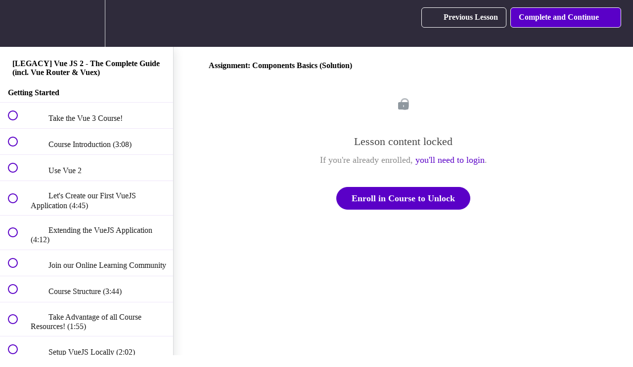

--- FILE ---
content_type: text/html; charset=utf-8
request_url: https://pro.academind.com/courses/vue-js-2-the-complete-guide-incl-vue-router-vuex/lectures/13879521
body_size: 46497
content:
<!DOCTYPE html>
<html>
  <head>
    <script src="https://releases.transloadit.com/uppy/v4.18.0/uppy.min.js"></script><link rel="stylesheet" href="https://releases.transloadit.com/uppy/v4.18.0/uppy.min.css" />
    <link href='https://static-media.hotmart.com/O9DjdAsIjNoZ11Ta0NACddDf1KE=/32x32/https://uploads.teachablecdn.com/attachments/zCHKSTQfyyK8k7MRLx1w_logo-standalone.png' rel='icon' type='image/png'>

<link href='https://static-media.hotmart.com/HZaAI8nnsIbTKeNOf2a10Wm9z1s=/72x72/https://uploads.teachablecdn.com/attachments/zCHKSTQfyyK8k7MRLx1w_logo-standalone.png' rel='apple-touch-icon' type='image/png'>

<link href='https://static-media.hotmart.com/L__habLlmvmx2uMVYW49DP8DZ0s=/144x144/https://uploads.teachablecdn.com/attachments/zCHKSTQfyyK8k7MRLx1w_logo-standalone.png' rel='apple-touch-icon' type='image/png'>

<link href='https://static-media.hotmart.com/uVVeU4np0hKtENqVToYzBEuHZUI=/320x345/https://uploads.teachablecdn.com/attachments/uWmDdMoBQ0y80Qb89Y2s_youtube-banner-2022.png' rel='apple-touch-startup-image' type='image/png'>

<link href='https://static-media.hotmart.com/yHZ7hbW1EWalpJNQLGDzgLJCWuk=/640x690/https://uploads.teachablecdn.com/attachments/uWmDdMoBQ0y80Qb89Y2s_youtube-banner-2022.png' rel='apple-touch-startup-image' type='image/png'>

<meta name='apple-mobile-web-app-capable' content='yes' />
<meta charset="UTF-8">
<meta name="csrf-param" content="authenticity_token" />
<meta name="csrf-token" content="aFZriJ16_l9DKtOU-D_mw28uJeDlaN_oEwJqSJ0J4g-d55ucSwQexGnATUpVXzigvaX0gLdYtQp8H5PfwfMmkg" />
<link rel="stylesheet" href="https://fedora.teachablecdn.com/assets/bootstrap-748e653be2be27c8e709ced95eab64a05c870fcc9544b56e33dfe1a9a539317d.css" data-turbolinks-track="true" /><link href="https://teachable-themeable.learning.teachable.com/themecss/production/base.css?_=74dae10049d5&amp;brand_course_heading=%23ffffff&amp;brand_heading=%235A00C7&amp;brand_homepage_heading=%23ffffff&amp;brand_navbar_fixed_text=%23ffffff&amp;brand_navbar_text=%23ffffff&amp;brand_primary=%232F2B3B&amp;brand_secondary=%235A00C7&amp;brand_text=%23000000&amp;font=Lato&amp;logged_out_homepage_background_image_overlay=0.84&amp;logged_out_homepage_background_image_url=https%3A%2F%2Fuploads.teachablecdn.com%2Fattachments%2FuWmDdMoBQ0y80Qb89Y2s_youtube-banner-2022.png" rel="stylesheet" data-turbolinks-track="true"></link>
<title>Assignment: Components Basics (Solution) | Academind</title>
<meta name="description" content="Vue.js is an awesome JavaScript framework for building frontend applications! VueJS mixes the best of Angular + React!">
<link rel="canonical" href="https://pro.academind.com/courses/766397/lectures/13879521">
<meta property="og:description" content="Vue.js is an awesome JavaScript framework for building frontend applications! VueJS mixes the best of Angular + React!">
<meta property="og:image" content="https://uploads.teachablecdn.com/attachments/P0TJlIJmQOfrZ0A0OHtw_vue-.jpg">
<meta property="og:title" content="Assignment: Components Basics (Solution)">
<meta property="og:type" content="website">
<meta property="og:url" content="https://pro.academind.com/courses/766397/lectures/13879521">
<meta name="brand_video_player_color" content="#521571">
<meta name="site_title" content="Academind">
<style>.course-title {
    color: #FFC675;
    text-shadow: 2px 2px 2px black;
}

.headline {
    color: white;
    text-shadow: 4px 4px 15px black;
}

.homepage-hero {
   height: 25vh;
   margin-top: -80px;
}

.ac-reviews {
    padding: 3rem 0;
}

@media (min-width: 768px) {
    .ac-reviews__list {
        max-width: 80%;
    }
}

.ac-review {
    flex: 1;
    margin: 2.5rem;
    box-shadow: 0 2px 8px rgba(0,0,0,0.26);
    background-color: white;
    border-radius: 8px;
    overflow: hidden;
    padding: 1.5rem;
}

.ac-review h3 {
    color: #521751;
    font-size: 2rem;
    margin: 0 0 1rem 0;
}

.ac-review blockquote {
    font-style: italic;
    margin: 0;
    border-left-color: #5a00c7;
}

.block.checkout,
#pricing-options {
    background-color: #3c374b;
    padding: 3rem 0;
}

.ac-offer__heading h2 {
  color: #ffc675;
  margin-bottom: 2.5rem;
  text-align: center;
  font-weight: bold;
  font-size: 2,5rem;
}

.ac-offers,
.ac-reviews__list {
  display: -webkit-box;
  display: -ms-flexbox;
  display: flex;
  -ms-flex-wrap: wrap;
  flex-wrap: wrap;
  justify-content: center;
  align-items: stretch;
  -webkit-box-orient: vertical;
  -webkit-box-direction: normal;
  -ms-flex-direction: column;
  flex-direction: column;
}

@media (min-width: 768px) {
  .ac-offers,
  .ac-reviews__list {
    -webkit-box-orient: horizontal;
    -webkit-box-direction: normal;
    flex-direction: row;
    max-width: 70rem;
    margin: 0 auto;
  }
}

.ac-offer-card {
  margin: 1rem;
  background-color: #2e2b3b;
  box-shadow: 0 2px 8px rgba(0, 0, 0, 0.26);
  padding: 2rem;
  border-radius: 12px;
  position: relative;
  overflow: hidden;
  display: -webkit-box;
  display: -ms-flexbox;
  display: flex;
  -webkit-box-orient: vertical;
  -webkit-box-direction: normal;
  -ms-flex-direction: column;
  flex-direction: column;
  flex: 1;
}

.ac-offer-card__badge {
  position: absolute;
  right: -5rem;
  top: 1rem;
  -webkit-transform: rotate(45deg);
  -ms-transform: rotate(45deg);
  transform: rotateZ(45deg);
  background-color: #5a00c7;
  color: black;
  background-color: white;
  padding: 2rem 5rem;
  text-transform: uppercase;
  /* box-shadow: 0 0 8px 2px rgba(0, 0, 0, 0.4); */
}

.ac-offer-card__header {
  width: 70%;
  margin: 0 auto;
}

.ac-offer-card__title {
    font-size: 2.5rem;
    color: white;
    font-weight: bold;
}

.ac-offer__cta {
  display: -webkit-box;
  display: -ms-flexbox;
  display: flex;
  justify-content: space-between;
  align-items: center;
  -webkit-box-orient: vertical;
  -webkit-box-direction: normal;
  -ms-flex-direction: column;
  flex-direction: column;
  flex: 1;
}

.ac-offer-card__price {
  border-top: 1px solid #ccc;
  padding: 0.5rem;
}

.ac-offer-card__price p:first-of-type {
    font-size: 3rem;
    font-weight: bold;
    color: #ffc675;
    margin: 2rem 0 0.5rem 0;
}


.ac-offer-card__normal-price {
    font-size: 2rem;
    color: #ffc675;
    text-decoration: line-through;
}

.ac-offer-card__expiration {
    font-size: 1.5rem;
    font-weight: bold;
    margin: 0.5rem 0;
}

.ac-offer-card a {
  color: #ccc;
}

.ac-offer__cta .btn {
    font-size: 1.2rem;
    padding: 0.5rem 2rem !important;
    border-radius: 10px;
}

.ac-course-traits h2 {
    font-size: 5.5rem !important;
    text-align: center;
    margin: 0;
}

.ac-course-traits h3 {
    text-align: center;
    margin: 0;
    color: #521751;
}

.ac-offer-small {
    font-size: 0.75rem;
    color: white;
    line-height: 16px;
}

.ac-offer-strong {
    font-size: 1rem;
    color: white;
}



.revamped_lecture_player .course-sidebar {
    height: 100vh;
}


.banner {
  display: -webkit-box;
  display: -ms-flexbox;
  display: flex;
  align-items: center;
  justify-content: center;
  background-image: linear-gradient(to right, #f7d165, #f7d165);
  width: 100%;
  padding: 10px 10px;
  margin: 0;
}

.banner-image img {
  width: 350px;
  padding: 5px; /* Adjust padding as needed */
}

.banner-text {
  display: flex;
  color: black;
  flex-direction: column;
  justify-content: center;
  padding-left: 20px; /* Space between image and text */
}

.banner-text h2 {
  margin: 0;
  padding: 5px 0; /* Adjust text vertical spacing as needed */
  text-transform: uppercase;
  font-size: 1.8rem;
}

.banner-text h3 {
  margin: 0;
  padding: 0; /* Adjust text vertical spacing as needed */
  font-weight: lighter;
  font-size: 1.1rem;
}

.banner-text h4 {
  margin: 0;
  padding: 10px 0; /* Adjust text vertical spacing as needed */
  font-size: 1.1rem;
}

.banner-btn {
  background-color: white;
  background-color: #f7b161;
  padding: 10px;
  border-radius: 5px;
  color: black;
  
}

.banner-text p:first-of-type {
  margin: 0;
  padding: 0; /* Adjust text vertical spacing as needed */
  font-size: 0.7rem;
}

.banner-text p {
  margin: 0;
  padding: 0; /* Adjust text vertical spacing as needed */
  font-size: 0.7rem;
}

@media (max-width: 768px) {
  .banner {
      flex-direction: column;
      text-align: center;
  }

  .banner-image, .banner-text {
      width: 100%;
  }

  .banner-text {
      padding-left: 0;
  }
}
}</style>
<script src='//fast.wistia.com/assets/external/E-v1.js'></script>
<script
  src='https://www.recaptcha.net/recaptcha/api.js'
  async
  defer></script>



      <meta name="asset_host" content="https://fedora.teachablecdn.com">
     <script>
  (function () {
    const origCreateElement = Document.prototype.createElement;
    Document.prototype.createElement = function () {
      const el = origCreateElement.apply(this, arguments);
      if (arguments[0].toLowerCase() === "video") {
        const observer = new MutationObserver(() => {
          if (
            el.src &&
            el.src.startsWith("data:video") &&
            el.autoplay &&
            el.style.display === "none"
          ) {
            el.removeAttribute("autoplay");
            el.autoplay = false;
            el.style.display = "none";
            observer.disconnect();
          }
        });
        observer.observe(el, {
          attributes: true,
          attributeFilter: ["src", "autoplay", "style"],
        });
      }
      return el;
    };
  })();
</script>
<script src="https://fedora.teachablecdn.com/packs/student-globals--1b9bb399c9fefbb1b77f.js"></script><script src="https://fedora.teachablecdn.com/packs/student-legacy--7c8100e12a4743c3272e.js"></script><script src="https://fedora.teachablecdn.com/packs/student--259a50199ddaf2b2b936.js"></script>
<meta id='iris-url' data-iris-url=https://eventable.internal.teachable.com />
<script type="text/javascript">
  window.heap=window.heap||[],heap.load=function(e,t){window.heap.appid=e,window.heap.config=t=t||{};var r=document.createElement("script");r.type="text/javascript",r.async=!0,r.src="https://cdn.heapanalytics.com/js/heap-"+e+".js";var a=document.getElementsByTagName("script")[0];a.parentNode.insertBefore(r,a);for(var n=function(e){return function(){heap.push([e].concat(Array.prototype.slice.call(arguments,0)))}},p=["addEventProperties","addUserProperties","clearEventProperties","identify","resetIdentity","removeEventProperty","setEventProperties","track","unsetEventProperty"],o=0;o<p.length;o++)heap[p[o]]=n(p[o])},heap.load("318805607");
  window.heapShouldTrackUser = true;
</script>


<script type="text/javascript">
  var _user_id = ''; // Set to the user's ID, username, or email address, or '' if not yet known.
  var _session_id = 'dc1eb212a263a65b7e5351c74d9ada17'; // Set to a unique session ID for the visitor's current browsing session.

  var _sift = window._sift = window._sift || [];
  _sift.push(['_setAccount', '2e541754ec']);
  _sift.push(['_setUserId', _user_id]);
  _sift.push(['_setSessionId', _session_id]);
  _sift.push(['_trackPageview']);

  (function() {
    function ls() {
      var e = document.createElement('script');
      e.src = 'https://cdn.sift.com/s.js';
      document.body.appendChild(e);
    }
    if (window.attachEvent) {
      window.attachEvent('onload', ls);
    } else {
      window.addEventListener('load', ls, false);
    }
  })();
</script>


<script src="https://cdn.jsdelivr.net/npm/js-cookie@rc/dist/js.cookie.min.js"></script>
<script>
window['ga-disable-UA-44397410-1'] = true;
window['ga-disable-UA-44397410-4'] = true;
  // Remove the default cookies
  setTimeout(function() {
     if (window.ga) window.ga('remove');
      // _ga is used to distinguish users.
      Cookies.remove('_ga', { path: '/', domain: '.academind.com' });
      // _gid is used to distinguish users.
      Cookies.remove('_gid', { path: '/', domain: '.academind.com' });
      // _gat is used to throttle request rate.
      Cookies.remove('_gat', { path: '/', domain: '.academind.com' });
      Cookies.remove('aid', { path: '/', domain: '.academind.com' });
      Cookies.remove('fs_uid', { path: '/', domain: '.academind.com' });
      Cookies.remove('ajs_group_id');
      Cookies.remove('ajs_user_id');
      Cookies.remove('ajs_anonymous_id');
      Cookies.remove('__zlcmid', { path: '/', domain: '.academind.com' });
      Cookies.remove('_afid', { path: '/', domain: '.academind.com' });
      Cookies.remove('ahoy_events');
      Cookies.remove('ahoy_visitor');
      Cookies.remove('ahoy_visit');
  }, 10)
  
  setTimeout(function() {
    Cookies.remove('_ga', { path: '/', domain: '.academind.com' });
      // _gid is used to distinguish users.
      Cookies.remove('_gid', { path: '/', domain: '.academind.com' });
      // _gat is used to throttle request rate.
      Cookies.remove('_gat', { path: '/', domain: '.academind.com' });
      Cookies.remove('aid', { path: '/', domain: '.academind.com' });
      Cookies.remove('fs_uid', { path: '/', domain: '.academind.com' });
      Cookies.remove('ajs_group_id');
      Cookies.remove('ajs_user_id');
      Cookies.remove('ajs_anonymous_id');
      Cookies.remove('__zlcmid', { path: '/', domain: '.academind.com' });
      Cookies.remove('_afid', { path: '/', domain: '.academind.com' });
      Cookies.remove('ahoy_events');
      Cookies.remove('ahoy_visitor');
      Cookies.remove('ahoy_visit');
    Cookies.remove('ahoy_visit');
  }, 1000);
  


</script>


<!-- Google tag (gtag.js) -->
<script async src="https://www.googletagmanager.com/gtag/js?id=G-SL8LSCXHSV"></script>
<script>
  window.dataLayer = window.dataLayer || [];
  function gtag(){dataLayer.push(arguments);}
  gtag('js', new Date());

  gtag('config', 'G-SL8LSCXHSV', {
    'user_id': '',
    'school_id': '210848',
    'school_domain': 'pro.academind.com'
  });
</script>



<meta http-equiv="X-UA-Compatible" content="IE=edge">
<script type="text/javascript">window.NREUM||(NREUM={});NREUM.info={"beacon":"bam.nr-data.net","errorBeacon":"bam.nr-data.net","licenseKey":"NRBR-08e3a2ada38dc55a529","applicationID":"1065060701","transactionName":"dAxdTUFZXVQEQh0JAFQXRktWRR5LCV9F","queueTime":0,"applicationTime":152,"agent":""}</script>
<script type="text/javascript">(window.NREUM||(NREUM={})).init={privacy:{cookies_enabled:true},ajax:{deny_list:["bam.nr-data.net"]},feature_flags:["soft_nav"],distributed_tracing:{enabled:true}};(window.NREUM||(NREUM={})).loader_config={agentID:"1103368432",accountID:"4102727",trustKey:"27503",xpid:"UAcHU1FRDxABVFdXBwcHUVQA",licenseKey:"NRBR-08e3a2ada38dc55a529",applicationID:"1065060701",browserID:"1103368432"};;/*! For license information please see nr-loader-spa-1.303.0.min.js.LICENSE.txt */
(()=>{var e,t,r={384:(e,t,r)=>{"use strict";r.d(t,{NT:()=>s,US:()=>d,Zm:()=>a,bQ:()=>u,dV:()=>c,pV:()=>l});var n=r(6154),i=r(1863),o=r(1910);const s={beacon:"bam.nr-data.net",errorBeacon:"bam.nr-data.net"};function a(){return n.gm.NREUM||(n.gm.NREUM={}),void 0===n.gm.newrelic&&(n.gm.newrelic=n.gm.NREUM),n.gm.NREUM}function c(){let e=a();return e.o||(e.o={ST:n.gm.setTimeout,SI:n.gm.setImmediate||n.gm.setInterval,CT:n.gm.clearTimeout,XHR:n.gm.XMLHttpRequest,REQ:n.gm.Request,EV:n.gm.Event,PR:n.gm.Promise,MO:n.gm.MutationObserver,FETCH:n.gm.fetch,WS:n.gm.WebSocket},(0,o.i)(...Object.values(e.o))),e}function u(e,t){let r=a();r.initializedAgents??={},t.initializedAt={ms:(0,i.t)(),date:new Date},r.initializedAgents[e]=t}function d(e,t){a()[e]=t}function l(){return function(){let e=a();const t=e.info||{};e.info={beacon:s.beacon,errorBeacon:s.errorBeacon,...t}}(),function(){let e=a();const t=e.init||{};e.init={...t}}(),c(),function(){let e=a();const t=e.loader_config||{};e.loader_config={...t}}(),a()}},782:(e,t,r)=>{"use strict";r.d(t,{T:()=>n});const n=r(860).K7.pageViewTiming},860:(e,t,r)=>{"use strict";r.d(t,{$J:()=>d,K7:()=>c,P3:()=>u,XX:()=>i,Yy:()=>a,df:()=>o,qY:()=>n,v4:()=>s});const n="events",i="jserrors",o="browser/blobs",s="rum",a="browser/logs",c={ajax:"ajax",genericEvents:"generic_events",jserrors:i,logging:"logging",metrics:"metrics",pageAction:"page_action",pageViewEvent:"page_view_event",pageViewTiming:"page_view_timing",sessionReplay:"session_replay",sessionTrace:"session_trace",softNav:"soft_navigations",spa:"spa"},u={[c.pageViewEvent]:1,[c.pageViewTiming]:2,[c.metrics]:3,[c.jserrors]:4,[c.spa]:5,[c.ajax]:6,[c.sessionTrace]:7,[c.softNav]:8,[c.sessionReplay]:9,[c.logging]:10,[c.genericEvents]:11},d={[c.pageViewEvent]:s,[c.pageViewTiming]:n,[c.ajax]:n,[c.spa]:n,[c.softNav]:n,[c.metrics]:i,[c.jserrors]:i,[c.sessionTrace]:o,[c.sessionReplay]:o,[c.logging]:a,[c.genericEvents]:"ins"}},944:(e,t,r)=>{"use strict";r.d(t,{R:()=>i});var n=r(3241);function i(e,t){"function"==typeof console.debug&&(console.debug("New Relic Warning: https://github.com/newrelic/newrelic-browser-agent/blob/main/docs/warning-codes.md#".concat(e),t),(0,n.W)({agentIdentifier:null,drained:null,type:"data",name:"warn",feature:"warn",data:{code:e,secondary:t}}))}},993:(e,t,r)=>{"use strict";r.d(t,{A$:()=>o,ET:()=>s,TZ:()=>a,p_:()=>i});var n=r(860);const i={ERROR:"ERROR",WARN:"WARN",INFO:"INFO",DEBUG:"DEBUG",TRACE:"TRACE"},o={OFF:0,ERROR:1,WARN:2,INFO:3,DEBUG:4,TRACE:5},s="log",a=n.K7.logging},1687:(e,t,r)=>{"use strict";r.d(t,{Ak:()=>u,Ze:()=>f,x3:()=>d});var n=r(3241),i=r(7836),o=r(3606),s=r(860),a=r(2646);const c={};function u(e,t){const r={staged:!1,priority:s.P3[t]||0};l(e),c[e].get(t)||c[e].set(t,r)}function d(e,t){e&&c[e]&&(c[e].get(t)&&c[e].delete(t),p(e,t,!1),c[e].size&&h(e))}function l(e){if(!e)throw new Error("agentIdentifier required");c[e]||(c[e]=new Map)}function f(e="",t="feature",r=!1){if(l(e),!e||!c[e].get(t)||r)return p(e,t);c[e].get(t).staged=!0,h(e)}function h(e){const t=Array.from(c[e]);t.every(([e,t])=>t.staged)&&(t.sort((e,t)=>e[1].priority-t[1].priority),t.forEach(([t])=>{c[e].delete(t),p(e,t)}))}function p(e,t,r=!0){const s=e?i.ee.get(e):i.ee,c=o.i.handlers;if(!s.aborted&&s.backlog&&c){if((0,n.W)({agentIdentifier:e,type:"lifecycle",name:"drain",feature:t}),r){const e=s.backlog[t],r=c[t];if(r){for(let t=0;e&&t<e.length;++t)g(e[t],r);Object.entries(r).forEach(([e,t])=>{Object.values(t||{}).forEach(t=>{t[0]?.on&&t[0]?.context()instanceof a.y&&t[0].on(e,t[1])})})}}s.isolatedBacklog||delete c[t],s.backlog[t]=null,s.emit("drain-"+t,[])}}function g(e,t){var r=e[1];Object.values(t[r]||{}).forEach(t=>{var r=e[0];if(t[0]===r){var n=t[1],i=e[3],o=e[2];n.apply(i,o)}})}},1741:(e,t,r)=>{"use strict";r.d(t,{W:()=>o});var n=r(944),i=r(4261);class o{#e(e,...t){if(this[e]!==o.prototype[e])return this[e](...t);(0,n.R)(35,e)}addPageAction(e,t){return this.#e(i.hG,e,t)}register(e){return this.#e(i.eY,e)}recordCustomEvent(e,t){return this.#e(i.fF,e,t)}setPageViewName(e,t){return this.#e(i.Fw,e,t)}setCustomAttribute(e,t,r){return this.#e(i.cD,e,t,r)}noticeError(e,t){return this.#e(i.o5,e,t)}setUserId(e){return this.#e(i.Dl,e)}setApplicationVersion(e){return this.#e(i.nb,e)}setErrorHandler(e){return this.#e(i.bt,e)}addRelease(e,t){return this.#e(i.k6,e,t)}log(e,t){return this.#e(i.$9,e,t)}start(){return this.#e(i.d3)}finished(e){return this.#e(i.BL,e)}recordReplay(){return this.#e(i.CH)}pauseReplay(){return this.#e(i.Tb)}addToTrace(e){return this.#e(i.U2,e)}setCurrentRouteName(e){return this.#e(i.PA,e)}interaction(e){return this.#e(i.dT,e)}wrapLogger(e,t,r){return this.#e(i.Wb,e,t,r)}measure(e,t){return this.#e(i.V1,e,t)}consent(e){return this.#e(i.Pv,e)}}},1863:(e,t,r)=>{"use strict";function n(){return Math.floor(performance.now())}r.d(t,{t:()=>n})},1910:(e,t,r)=>{"use strict";r.d(t,{i:()=>o});var n=r(944);const i=new Map;function o(...e){return e.every(e=>{if(i.has(e))return i.get(e);const t="function"==typeof e&&e.toString().includes("[native code]");return t||(0,n.R)(64,e?.name||e?.toString()),i.set(e,t),t})}},2555:(e,t,r)=>{"use strict";r.d(t,{D:()=>a,f:()=>s});var n=r(384),i=r(8122);const o={beacon:n.NT.beacon,errorBeacon:n.NT.errorBeacon,licenseKey:void 0,applicationID:void 0,sa:void 0,queueTime:void 0,applicationTime:void 0,ttGuid:void 0,user:void 0,account:void 0,product:void 0,extra:void 0,jsAttributes:{},userAttributes:void 0,atts:void 0,transactionName:void 0,tNamePlain:void 0};function s(e){try{return!!e.licenseKey&&!!e.errorBeacon&&!!e.applicationID}catch(e){return!1}}const a=e=>(0,i.a)(e,o)},2614:(e,t,r)=>{"use strict";r.d(t,{BB:()=>s,H3:()=>n,g:()=>u,iL:()=>c,tS:()=>a,uh:()=>i,wk:()=>o});const n="NRBA",i="SESSION",o=144e5,s=18e5,a={STARTED:"session-started",PAUSE:"session-pause",RESET:"session-reset",RESUME:"session-resume",UPDATE:"session-update"},c={SAME_TAB:"same-tab",CROSS_TAB:"cross-tab"},u={OFF:0,FULL:1,ERROR:2}},2646:(e,t,r)=>{"use strict";r.d(t,{y:()=>n});class n{constructor(e){this.contextId=e}}},2843:(e,t,r)=>{"use strict";r.d(t,{u:()=>i});var n=r(3878);function i(e,t=!1,r,i){(0,n.DD)("visibilitychange",function(){if(t)return void("hidden"===document.visibilityState&&e());e(document.visibilityState)},r,i)}},3241:(e,t,r)=>{"use strict";r.d(t,{W:()=>o});var n=r(6154);const i="newrelic";function o(e={}){try{n.gm.dispatchEvent(new CustomEvent(i,{detail:e}))}catch(e){}}},3304:(e,t,r)=>{"use strict";r.d(t,{A:()=>o});var n=r(7836);const i=()=>{const e=new WeakSet;return(t,r)=>{if("object"==typeof r&&null!==r){if(e.has(r))return;e.add(r)}return r}};function o(e){try{return JSON.stringify(e,i())??""}catch(e){try{n.ee.emit("internal-error",[e])}catch(e){}return""}}},3333:(e,t,r)=>{"use strict";r.d(t,{$v:()=>d,TZ:()=>n,Xh:()=>c,Zp:()=>i,kd:()=>u,mq:()=>a,nf:()=>s,qN:()=>o});const n=r(860).K7.genericEvents,i=["auxclick","click","copy","keydown","paste","scrollend"],o=["focus","blur"],s=4,a=1e3,c=2e3,u=["PageAction","UserAction","BrowserPerformance"],d={RESOURCES:"experimental.resources",REGISTER:"register"}},3434:(e,t,r)=>{"use strict";r.d(t,{Jt:()=>o,YM:()=>u});var n=r(7836),i=r(5607);const o="nr@original:".concat(i.W),s=50;var a=Object.prototype.hasOwnProperty,c=!1;function u(e,t){return e||(e=n.ee),r.inPlace=function(e,t,n,i,o){n||(n="");const s="-"===n.charAt(0);for(let a=0;a<t.length;a++){const c=t[a],u=e[c];l(u)||(e[c]=r(u,s?c+n:n,i,c,o))}},r.flag=o,r;function r(t,r,n,c,u){return l(t)?t:(r||(r=""),nrWrapper[o]=t,function(e,t,r){if(Object.defineProperty&&Object.keys)try{return Object.keys(e).forEach(function(r){Object.defineProperty(t,r,{get:function(){return e[r]},set:function(t){return e[r]=t,t}})}),t}catch(e){d([e],r)}for(var n in e)a.call(e,n)&&(t[n]=e[n])}(t,nrWrapper,e),nrWrapper);function nrWrapper(){var o,a,l,f;let h;try{a=this,o=[...arguments],l="function"==typeof n?n(o,a):n||{}}catch(t){d([t,"",[o,a,c],l],e)}i(r+"start",[o,a,c],l,u);const p=performance.now();let g;try{return f=t.apply(a,o),g=performance.now(),f}catch(e){throw g=performance.now(),i(r+"err",[o,a,e],l,u),h=e,h}finally{const e=g-p,t={start:p,end:g,duration:e,isLongTask:e>=s,methodName:c,thrownError:h};t.isLongTask&&i("long-task",[t,a],l,u),i(r+"end",[o,a,f],l,u)}}}function i(r,n,i,o){if(!c||t){var s=c;c=!0;try{e.emit(r,n,i,t,o)}catch(t){d([t,r,n,i],e)}c=s}}}function d(e,t){t||(t=n.ee);try{t.emit("internal-error",e)}catch(e){}}function l(e){return!(e&&"function"==typeof e&&e.apply&&!e[o])}},3606:(e,t,r)=>{"use strict";r.d(t,{i:()=>o});var n=r(9908);o.on=s;var i=o.handlers={};function o(e,t,r,o){s(o||n.d,i,e,t,r)}function s(e,t,r,i,o){o||(o="feature"),e||(e=n.d);var s=t[o]=t[o]||{};(s[r]=s[r]||[]).push([e,i])}},3738:(e,t,r)=>{"use strict";r.d(t,{He:()=>i,Kp:()=>a,Lc:()=>u,Rz:()=>d,TZ:()=>n,bD:()=>o,d3:()=>s,jx:()=>l,sl:()=>f,uP:()=>c});const n=r(860).K7.sessionTrace,i="bstResource",o="resource",s="-start",a="-end",c="fn"+s,u="fn"+a,d="pushState",l=1e3,f=3e4},3785:(e,t,r)=>{"use strict";r.d(t,{R:()=>c,b:()=>u});var n=r(9908),i=r(1863),o=r(860),s=r(8154),a=r(993);function c(e,t,r={},c=a.p_.INFO,u,d=(0,i.t)()){(0,n.p)(s.xV,["API/logging/".concat(c.toLowerCase(),"/called")],void 0,o.K7.metrics,e),(0,n.p)(a.ET,[d,t,r,c,u],void 0,o.K7.logging,e)}function u(e){return"string"==typeof e&&Object.values(a.p_).some(t=>t===e.toUpperCase().trim())}},3878:(e,t,r)=>{"use strict";function n(e,t){return{capture:e,passive:!1,signal:t}}function i(e,t,r=!1,i){window.addEventListener(e,t,n(r,i))}function o(e,t,r=!1,i){document.addEventListener(e,t,n(r,i))}r.d(t,{DD:()=>o,jT:()=>n,sp:()=>i})},3962:(e,t,r)=>{"use strict";r.d(t,{AM:()=>s,O2:()=>l,OV:()=>o,Qu:()=>f,TZ:()=>c,ih:()=>h,pP:()=>a,t1:()=>d,tC:()=>i,wD:()=>u});var n=r(860);const i=["click","keydown","submit"],o="popstate",s="api",a="initialPageLoad",c=n.K7.softNav,u=5e3,d=500,l={INITIAL_PAGE_LOAD:"",ROUTE_CHANGE:1,UNSPECIFIED:2},f={INTERACTION:1,AJAX:2,CUSTOM_END:3,CUSTOM_TRACER:4},h={IP:"in progress",PF:"pending finish",FIN:"finished",CAN:"cancelled"}},4234:(e,t,r)=>{"use strict";r.d(t,{W:()=>o});var n=r(7836),i=r(1687);class o{constructor(e,t){this.agentIdentifier=e,this.ee=n.ee.get(e),this.featureName=t,this.blocked=!1}deregisterDrain(){(0,i.x3)(this.agentIdentifier,this.featureName)}}},4261:(e,t,r)=>{"use strict";r.d(t,{$9:()=>d,BL:()=>c,CH:()=>p,Dl:()=>R,Fw:()=>w,PA:()=>v,Pl:()=>n,Pv:()=>A,Tb:()=>f,U2:()=>s,V1:()=>E,Wb:()=>T,bt:()=>y,cD:()=>b,d3:()=>x,dT:()=>u,eY:()=>g,fF:()=>h,hG:()=>o,hw:()=>i,k6:()=>a,nb:()=>m,o5:()=>l});const n="api-",i=n+"ixn-",o="addPageAction",s="addToTrace",a="addRelease",c="finished",u="interaction",d="log",l="noticeError",f="pauseReplay",h="recordCustomEvent",p="recordReplay",g="register",m="setApplicationVersion",v="setCurrentRouteName",b="setCustomAttribute",y="setErrorHandler",w="setPageViewName",R="setUserId",x="start",T="wrapLogger",E="measure",A="consent"},4387:(e,t,r)=>{"use strict";function n(e={}){return!(!e.id||!e.name)}function i(e){return"string"==typeof e&&e.trim().length<501||"number"==typeof e}function o(e,t){if(2!==t?.harvestEndpointVersion)return{};const r=t.agentRef.runtime.appMetadata.agents[0].entityGuid;return n(e)?{"mfe.id":e.id,"mfe.name":e.name,eventSource:e.eventSource,"parent.id":e.parent?.id||r}:{"entity.guid":r,appId:t.agentRef.info.applicationID}}r.d(t,{Ux:()=>o,c7:()=>n,yo:()=>i})},5205:(e,t,r)=>{"use strict";r.d(t,{j:()=>_});var n=r(384),i=r(1741);var o=r(2555),s=r(3333);const a=e=>{if(!e||"string"!=typeof e)return!1;try{document.createDocumentFragment().querySelector(e)}catch{return!1}return!0};var c=r(2614),u=r(944),d=r(8122);const l="[data-nr-mask]",f=e=>(0,d.a)(e,(()=>{const e={feature_flags:[],experimental:{allow_registered_children:!1,resources:!1},mask_selector:"*",block_selector:"[data-nr-block]",mask_input_options:{color:!1,date:!1,"datetime-local":!1,email:!1,month:!1,number:!1,range:!1,search:!1,tel:!1,text:!1,time:!1,url:!1,week:!1,textarea:!1,select:!1,password:!0}};return{ajax:{deny_list:void 0,block_internal:!0,enabled:!0,autoStart:!0},api:{get allow_registered_children(){return e.feature_flags.includes(s.$v.REGISTER)||e.experimental.allow_registered_children},set allow_registered_children(t){e.experimental.allow_registered_children=t},duplicate_registered_data:!1},browser_consent_mode:{enabled:!1},distributed_tracing:{enabled:void 0,exclude_newrelic_header:void 0,cors_use_newrelic_header:void 0,cors_use_tracecontext_headers:void 0,allowed_origins:void 0},get feature_flags(){return e.feature_flags},set feature_flags(t){e.feature_flags=t},generic_events:{enabled:!0,autoStart:!0},harvest:{interval:30},jserrors:{enabled:!0,autoStart:!0},logging:{enabled:!0,autoStart:!0},metrics:{enabled:!0,autoStart:!0},obfuscate:void 0,page_action:{enabled:!0},page_view_event:{enabled:!0,autoStart:!0},page_view_timing:{enabled:!0,autoStart:!0},performance:{capture_marks:!1,capture_measures:!1,capture_detail:!0,resources:{get enabled(){return e.feature_flags.includes(s.$v.RESOURCES)||e.experimental.resources},set enabled(t){e.experimental.resources=t},asset_types:[],first_party_domains:[],ignore_newrelic:!0}},privacy:{cookies_enabled:!0},proxy:{assets:void 0,beacon:void 0},session:{expiresMs:c.wk,inactiveMs:c.BB},session_replay:{autoStart:!0,enabled:!1,preload:!1,sampling_rate:10,error_sampling_rate:100,collect_fonts:!1,inline_images:!1,fix_stylesheets:!0,mask_all_inputs:!0,get mask_text_selector(){return e.mask_selector},set mask_text_selector(t){a(t)?e.mask_selector="".concat(t,",").concat(l):""===t||null===t?e.mask_selector=l:(0,u.R)(5,t)},get block_class(){return"nr-block"},get ignore_class(){return"nr-ignore"},get mask_text_class(){return"nr-mask"},get block_selector(){return e.block_selector},set block_selector(t){a(t)?e.block_selector+=",".concat(t):""!==t&&(0,u.R)(6,t)},get mask_input_options(){return e.mask_input_options},set mask_input_options(t){t&&"object"==typeof t?e.mask_input_options={...t,password:!0}:(0,u.R)(7,t)}},session_trace:{enabled:!0,autoStart:!0},soft_navigations:{enabled:!0,autoStart:!0},spa:{enabled:!0,autoStart:!0},ssl:void 0,user_actions:{enabled:!0,elementAttributes:["id","className","tagName","type"]}}})());var h=r(6154),p=r(9324);let g=0;const m={buildEnv:p.F3,distMethod:p.Xs,version:p.xv,originTime:h.WN},v={consented:!1},b={appMetadata:{},get consented(){return this.session?.state?.consent||v.consented},set consented(e){v.consented=e},customTransaction:void 0,denyList:void 0,disabled:!1,harvester:void 0,isolatedBacklog:!1,isRecording:!1,loaderType:void 0,maxBytes:3e4,obfuscator:void 0,onerror:void 0,ptid:void 0,releaseIds:{},session:void 0,timeKeeper:void 0,registeredEntities:[],jsAttributesMetadata:{bytes:0},get harvestCount(){return++g}},y=e=>{const t=(0,d.a)(e,b),r=Object.keys(m).reduce((e,t)=>(e[t]={value:m[t],writable:!1,configurable:!0,enumerable:!0},e),{});return Object.defineProperties(t,r)};var w=r(5701);const R=e=>{const t=e.startsWith("http");e+="/",r.p=t?e:"https://"+e};var x=r(7836),T=r(3241);const E={accountID:void 0,trustKey:void 0,agentID:void 0,licenseKey:void 0,applicationID:void 0,xpid:void 0},A=e=>(0,d.a)(e,E),S=new Set;function _(e,t={},r,s){let{init:a,info:c,loader_config:u,runtime:d={},exposed:l=!0}=t;if(!c){const e=(0,n.pV)();a=e.init,c=e.info,u=e.loader_config}e.init=f(a||{}),e.loader_config=A(u||{}),c.jsAttributes??={},h.bv&&(c.jsAttributes.isWorker=!0),e.info=(0,o.D)(c);const p=e.init,g=[c.beacon,c.errorBeacon];S.has(e.agentIdentifier)||(p.proxy.assets&&(R(p.proxy.assets),g.push(p.proxy.assets)),p.proxy.beacon&&g.push(p.proxy.beacon),e.beacons=[...g],function(e){const t=(0,n.pV)();Object.getOwnPropertyNames(i.W.prototype).forEach(r=>{const n=i.W.prototype[r];if("function"!=typeof n||"constructor"===n)return;let o=t[r];e[r]&&!1!==e.exposed&&"micro-agent"!==e.runtime?.loaderType&&(t[r]=(...t)=>{const n=e[r](...t);return o?o(...t):n})})}(e),(0,n.US)("activatedFeatures",w.B),e.runSoftNavOverSpa&&=!0===p.soft_navigations.enabled&&p.feature_flags.includes("soft_nav")),d.denyList=[...p.ajax.deny_list||[],...p.ajax.block_internal?g:[]],d.ptid=e.agentIdentifier,d.loaderType=r,e.runtime=y(d),S.has(e.agentIdentifier)||(e.ee=x.ee.get(e.agentIdentifier),e.exposed=l,(0,T.W)({agentIdentifier:e.agentIdentifier,drained:!!w.B?.[e.agentIdentifier],type:"lifecycle",name:"initialize",feature:void 0,data:e.config})),S.add(e.agentIdentifier)}},5270:(e,t,r)=>{"use strict";r.d(t,{Aw:()=>s,SR:()=>o,rF:()=>a});var n=r(384),i=r(7767);function o(e){return!!(0,n.dV)().o.MO&&(0,i.V)(e)&&!0===e?.session_trace.enabled}function s(e){return!0===e?.session_replay.preload&&o(e)}function a(e,t){try{if("string"==typeof t?.type){if("password"===t.type.toLowerCase())return"*".repeat(e?.length||0);if(void 0!==t?.dataset?.nrUnmask||t?.classList?.contains("nr-unmask"))return e}}catch(e){}return"string"==typeof e?e.replace(/[\S]/g,"*"):"*".repeat(e?.length||0)}},5289:(e,t,r)=>{"use strict";r.d(t,{GG:()=>o,Qr:()=>a,sB:()=>s});var n=r(3878);function i(){return"undefined"==typeof document||"complete"===document.readyState}function o(e,t){if(i())return e();(0,n.sp)("load",e,t)}function s(e){if(i())return e();(0,n.DD)("DOMContentLoaded",e)}function a(e){if(i())return e();(0,n.sp)("popstate",e)}},5607:(e,t,r)=>{"use strict";r.d(t,{W:()=>n});const n=(0,r(9566).bz)()},5701:(e,t,r)=>{"use strict";r.d(t,{B:()=>o,t:()=>s});var n=r(3241);const i=new Set,o={};function s(e,t){const r=t.agentIdentifier;o[r]??={},e&&"object"==typeof e&&(i.has(r)||(t.ee.emit("rumresp",[e]),o[r]=e,i.add(r),(0,n.W)({agentIdentifier:r,loaded:!0,drained:!0,type:"lifecycle",name:"load",feature:void 0,data:e})))}},6154:(e,t,r)=>{"use strict";r.d(t,{A4:()=>a,OF:()=>d,RI:()=>i,WN:()=>h,bv:()=>o,gm:()=>s,lR:()=>f,m:()=>u,mw:()=>c,sb:()=>l});var n=r(1863);const i="undefined"!=typeof window&&!!window.document,o="undefined"!=typeof WorkerGlobalScope&&("undefined"!=typeof self&&self instanceof WorkerGlobalScope&&self.navigator instanceof WorkerNavigator||"undefined"!=typeof globalThis&&globalThis instanceof WorkerGlobalScope&&globalThis.navigator instanceof WorkerNavigator),s=i?window:"undefined"!=typeof WorkerGlobalScope&&("undefined"!=typeof self&&self instanceof WorkerGlobalScope&&self||"undefined"!=typeof globalThis&&globalThis instanceof WorkerGlobalScope&&globalThis),a="complete"===s?.document?.readyState,c=Boolean("hidden"===s?.document?.visibilityState),u=""+s?.location,d=/iPad|iPhone|iPod/.test(s.navigator?.userAgent),l=d&&"undefined"==typeof SharedWorker,f=(()=>{const e=s.navigator?.userAgent?.match(/Firefox[/\s](\d+\.\d+)/);return Array.isArray(e)&&e.length>=2?+e[1]:0})(),h=Date.now()-(0,n.t)()},6344:(e,t,r)=>{"use strict";r.d(t,{BB:()=>d,Qb:()=>l,TZ:()=>i,Ug:()=>s,Vh:()=>o,_s:()=>a,bc:()=>u,yP:()=>c});var n=r(2614);const i=r(860).K7.sessionReplay,o="errorDuringReplay",s=.12,a={DomContentLoaded:0,Load:1,FullSnapshot:2,IncrementalSnapshot:3,Meta:4,Custom:5},c={[n.g.ERROR]:15e3,[n.g.FULL]:3e5,[n.g.OFF]:0},u={RESET:{message:"Session was reset",sm:"Reset"},IMPORT:{message:"Recorder failed to import",sm:"Import"},TOO_MANY:{message:"429: Too Many Requests",sm:"Too-Many"},TOO_BIG:{message:"Payload was too large",sm:"Too-Big"},CROSS_TAB:{message:"Session Entity was set to OFF on another tab",sm:"Cross-Tab"},ENTITLEMENTS:{message:"Session Replay is not allowed and will not be started",sm:"Entitlement"}},d=5e3,l={API:"api",RESUME:"resume",SWITCH_TO_FULL:"switchToFull",INITIALIZE:"initialize",PRELOAD:"preload"}},6389:(e,t,r)=>{"use strict";function n(e,t=500,r={}){const n=r?.leading||!1;let i;return(...r)=>{n&&void 0===i&&(e.apply(this,r),i=setTimeout(()=>{i=clearTimeout(i)},t)),n||(clearTimeout(i),i=setTimeout(()=>{e.apply(this,r)},t))}}function i(e){let t=!1;return(...r)=>{t||(t=!0,e.apply(this,r))}}r.d(t,{J:()=>i,s:()=>n})},6630:(e,t,r)=>{"use strict";r.d(t,{T:()=>n});const n=r(860).K7.pageViewEvent},6774:(e,t,r)=>{"use strict";r.d(t,{T:()=>n});const n=r(860).K7.jserrors},7295:(e,t,r)=>{"use strict";r.d(t,{Xv:()=>s,gX:()=>i,iW:()=>o});var n=[];function i(e){if(!e||o(e))return!1;if(0===n.length)return!0;for(var t=0;t<n.length;t++){var r=n[t];if("*"===r.hostname)return!1;if(a(r.hostname,e.hostname)&&c(r.pathname,e.pathname))return!1}return!0}function o(e){return void 0===e.hostname}function s(e){if(n=[],e&&e.length)for(var t=0;t<e.length;t++){let r=e[t];if(!r)continue;0===r.indexOf("http://")?r=r.substring(7):0===r.indexOf("https://")&&(r=r.substring(8));const i=r.indexOf("/");let o,s;i>0?(o=r.substring(0,i),s=r.substring(i)):(o=r,s="");let[a]=o.split(":");n.push({hostname:a,pathname:s})}}function a(e,t){return!(e.length>t.length)&&t.indexOf(e)===t.length-e.length}function c(e,t){return 0===e.indexOf("/")&&(e=e.substring(1)),0===t.indexOf("/")&&(t=t.substring(1)),""===e||e===t}},7378:(e,t,r)=>{"use strict";r.d(t,{$p:()=>x,BR:()=>b,Kp:()=>R,L3:()=>y,Lc:()=>c,NC:()=>o,SG:()=>d,TZ:()=>i,U6:()=>p,UT:()=>m,d3:()=>w,dT:()=>f,e5:()=>E,gx:()=>v,l9:()=>l,oW:()=>h,op:()=>g,rw:()=>u,tH:()=>A,uP:()=>a,wW:()=>T,xq:()=>s});var n=r(384);const i=r(860).K7.spa,o=["click","submit","keypress","keydown","keyup","change"],s=999,a="fn-start",c="fn-end",u="cb-start",d="api-ixn-",l="remaining",f="interaction",h="spaNode",p="jsonpNode",g="fetch-start",m="fetch-done",v="fetch-body-",b="jsonp-end",y=(0,n.dV)().o.ST,w="-start",R="-end",x="-body",T="cb"+R,E="jsTime",A="fetch"},7485:(e,t,r)=>{"use strict";r.d(t,{D:()=>i});var n=r(6154);function i(e){if(0===(e||"").indexOf("data:"))return{protocol:"data"};try{const t=new URL(e,location.href),r={port:t.port,hostname:t.hostname,pathname:t.pathname,search:t.search,protocol:t.protocol.slice(0,t.protocol.indexOf(":")),sameOrigin:t.protocol===n.gm?.location?.protocol&&t.host===n.gm?.location?.host};return r.port&&""!==r.port||("http:"===t.protocol&&(r.port="80"),"https:"===t.protocol&&(r.port="443")),r.pathname&&""!==r.pathname?r.pathname.startsWith("/")||(r.pathname="/".concat(r.pathname)):r.pathname="/",r}catch(e){return{}}}},7699:(e,t,r)=>{"use strict";r.d(t,{It:()=>o,KC:()=>a,No:()=>i,qh:()=>s});var n=r(860);const i=16e3,o=1e6,s="SESSION_ERROR",a={[n.K7.logging]:!0,[n.K7.genericEvents]:!1,[n.K7.jserrors]:!1,[n.K7.ajax]:!1}},7767:(e,t,r)=>{"use strict";r.d(t,{V:()=>i});var n=r(6154);const i=e=>n.RI&&!0===e?.privacy.cookies_enabled},7836:(e,t,r)=>{"use strict";r.d(t,{P:()=>a,ee:()=>c});var n=r(384),i=r(8990),o=r(2646),s=r(5607);const a="nr@context:".concat(s.W),c=function e(t,r){var n={},s={},d={},l=!1;try{l=16===r.length&&u.initializedAgents?.[r]?.runtime.isolatedBacklog}catch(e){}var f={on:p,addEventListener:p,removeEventListener:function(e,t){var r=n[e];if(!r)return;for(var i=0;i<r.length;i++)r[i]===t&&r.splice(i,1)},emit:function(e,r,n,i,o){!1!==o&&(o=!0);if(c.aborted&&!i)return;t&&o&&t.emit(e,r,n);var a=h(n);g(e).forEach(e=>{e.apply(a,r)});var u=v()[s[e]];u&&u.push([f,e,r,a]);return a},get:m,listeners:g,context:h,buffer:function(e,t){const r=v();if(t=t||"feature",f.aborted)return;Object.entries(e||{}).forEach(([e,n])=>{s[n]=t,t in r||(r[t]=[])})},abort:function(){f._aborted=!0,Object.keys(f.backlog).forEach(e=>{delete f.backlog[e]})},isBuffering:function(e){return!!v()[s[e]]},debugId:r,backlog:l?{}:t&&"object"==typeof t.backlog?t.backlog:{},isolatedBacklog:l};return Object.defineProperty(f,"aborted",{get:()=>{let e=f._aborted||!1;return e||(t&&(e=t.aborted),e)}}),f;function h(e){return e&&e instanceof o.y?e:e?(0,i.I)(e,a,()=>new o.y(a)):new o.y(a)}function p(e,t){n[e]=g(e).concat(t)}function g(e){return n[e]||[]}function m(t){return d[t]=d[t]||e(f,t)}function v(){return f.backlog}}(void 0,"globalEE"),u=(0,n.Zm)();u.ee||(u.ee=c)},8122:(e,t,r)=>{"use strict";r.d(t,{a:()=>i});var n=r(944);function i(e,t){try{if(!e||"object"!=typeof e)return(0,n.R)(3);if(!t||"object"!=typeof t)return(0,n.R)(4);const r=Object.create(Object.getPrototypeOf(t),Object.getOwnPropertyDescriptors(t)),o=0===Object.keys(r).length?e:r;for(let s in o)if(void 0!==e[s])try{if(null===e[s]){r[s]=null;continue}Array.isArray(e[s])&&Array.isArray(t[s])?r[s]=Array.from(new Set([...e[s],...t[s]])):"object"==typeof e[s]&&"object"==typeof t[s]?r[s]=i(e[s],t[s]):r[s]=e[s]}catch(e){r[s]||(0,n.R)(1,e)}return r}catch(e){(0,n.R)(2,e)}}},8139:(e,t,r)=>{"use strict";r.d(t,{u:()=>f});var n=r(7836),i=r(3434),o=r(8990),s=r(6154);const a={},c=s.gm.XMLHttpRequest,u="addEventListener",d="removeEventListener",l="nr@wrapped:".concat(n.P);function f(e){var t=function(e){return(e||n.ee).get("events")}(e);if(a[t.debugId]++)return t;a[t.debugId]=1;var r=(0,i.YM)(t,!0);function f(e){r.inPlace(e,[u,d],"-",p)}function p(e,t){return e[1]}return"getPrototypeOf"in Object&&(s.RI&&h(document,f),c&&h(c.prototype,f),h(s.gm,f)),t.on(u+"-start",function(e,t){var n=e[1];if(null!==n&&("function"==typeof n||"object"==typeof n)&&"newrelic"!==e[0]){var i=(0,o.I)(n,l,function(){var e={object:function(){if("function"!=typeof n.handleEvent)return;return n.handleEvent.apply(n,arguments)},function:n}[typeof n];return e?r(e,"fn-",null,e.name||"anonymous"):n});this.wrapped=e[1]=i}}),t.on(d+"-start",function(e){e[1]=this.wrapped||e[1]}),t}function h(e,t,...r){let n=e;for(;"object"==typeof n&&!Object.prototype.hasOwnProperty.call(n,u);)n=Object.getPrototypeOf(n);n&&t(n,...r)}},8154:(e,t,r)=>{"use strict";r.d(t,{z_:()=>o,XG:()=>a,TZ:()=>n,rs:()=>i,xV:()=>s});r(6154),r(9566),r(384);const n=r(860).K7.metrics,i="sm",o="cm",s="storeSupportabilityMetrics",a="storeEventMetrics"},8374:(e,t,r)=>{r.nc=(()=>{try{return document?.currentScript?.nonce}catch(e){}return""})()},8990:(e,t,r)=>{"use strict";r.d(t,{I:()=>i});var n=Object.prototype.hasOwnProperty;function i(e,t,r){if(n.call(e,t))return e[t];var i=r();if(Object.defineProperty&&Object.keys)try{return Object.defineProperty(e,t,{value:i,writable:!0,enumerable:!1}),i}catch(e){}return e[t]=i,i}},9300:(e,t,r)=>{"use strict";r.d(t,{T:()=>n});const n=r(860).K7.ajax},9324:(e,t,r)=>{"use strict";r.d(t,{AJ:()=>s,F3:()=>i,Xs:()=>o,Yq:()=>a,xv:()=>n});const n="1.303.0",i="PROD",o="CDN",s="@newrelic/rrweb",a="1.0.1"},9566:(e,t,r)=>{"use strict";r.d(t,{LA:()=>a,ZF:()=>c,bz:()=>s,el:()=>u});var n=r(6154);const i="xxxxxxxx-xxxx-4xxx-yxxx-xxxxxxxxxxxx";function o(e,t){return e?15&e[t]:16*Math.random()|0}function s(){const e=n.gm?.crypto||n.gm?.msCrypto;let t,r=0;return e&&e.getRandomValues&&(t=e.getRandomValues(new Uint8Array(30))),i.split("").map(e=>"x"===e?o(t,r++).toString(16):"y"===e?(3&o()|8).toString(16):e).join("")}function a(e){const t=n.gm?.crypto||n.gm?.msCrypto;let r,i=0;t&&t.getRandomValues&&(r=t.getRandomValues(new Uint8Array(e)));const s=[];for(var a=0;a<e;a++)s.push(o(r,i++).toString(16));return s.join("")}function c(){return a(16)}function u(){return a(32)}},9908:(e,t,r)=>{"use strict";r.d(t,{d:()=>n,p:()=>i});var n=r(7836).ee.get("handle");function i(e,t,r,i,o){o?(o.buffer([e],i),o.emit(e,t,r)):(n.buffer([e],i),n.emit(e,t,r))}}},n={};function i(e){var t=n[e];if(void 0!==t)return t.exports;var o=n[e]={exports:{}};return r[e](o,o.exports,i),o.exports}i.m=r,i.d=(e,t)=>{for(var r in t)i.o(t,r)&&!i.o(e,r)&&Object.defineProperty(e,r,{enumerable:!0,get:t[r]})},i.f={},i.e=e=>Promise.all(Object.keys(i.f).reduce((t,r)=>(i.f[r](e,t),t),[])),i.u=e=>({212:"nr-spa-compressor",249:"nr-spa-recorder",478:"nr-spa"}[e]+"-1.303.0.min.js"),i.o=(e,t)=>Object.prototype.hasOwnProperty.call(e,t),e={},t="NRBA-1.303.0.PROD:",i.l=(r,n,o,s)=>{if(e[r])e[r].push(n);else{var a,c;if(void 0!==o)for(var u=document.getElementsByTagName("script"),d=0;d<u.length;d++){var l=u[d];if(l.getAttribute("src")==r||l.getAttribute("data-webpack")==t+o){a=l;break}}if(!a){c=!0;var f={478:"sha512-Q1pLqcoiNmLHv0rtq3wFkJBA3kofBdRJl0ExDl0mTuAoCBd0qe/1J0XWrDlQKuNlUryL6aZfVkAMPLmoikWIoQ==",249:"sha512-695ZzudsxlMtHKnpDNvkMlJd3tdMtY03IQKVCw9SX12tjUC+f7Nrx5tnWO72Vg9RFf6DSY6wVmM3cEkRM12kkQ==",212:"sha512-18Gx1wIBsppcn0AnKFhwgw4IciNgFxiw3J74W393Ape+wtg4hlg7t6SBKsIE/Dk/tfl2yltgcgBFvYRs283AFg=="};(a=document.createElement("script")).charset="utf-8",i.nc&&a.setAttribute("nonce",i.nc),a.setAttribute("data-webpack",t+o),a.src=r,0!==a.src.indexOf(window.location.origin+"/")&&(a.crossOrigin="anonymous"),f[s]&&(a.integrity=f[s])}e[r]=[n];var h=(t,n)=>{a.onerror=a.onload=null,clearTimeout(p);var i=e[r];if(delete e[r],a.parentNode&&a.parentNode.removeChild(a),i&&i.forEach(e=>e(n)),t)return t(n)},p=setTimeout(h.bind(null,void 0,{type:"timeout",target:a}),12e4);a.onerror=h.bind(null,a.onerror),a.onload=h.bind(null,a.onload),c&&document.head.appendChild(a)}},i.r=e=>{"undefined"!=typeof Symbol&&Symbol.toStringTag&&Object.defineProperty(e,Symbol.toStringTag,{value:"Module"}),Object.defineProperty(e,"__esModule",{value:!0})},i.p="https://js-agent.newrelic.com/",(()=>{var e={38:0,788:0};i.f.j=(t,r)=>{var n=i.o(e,t)?e[t]:void 0;if(0!==n)if(n)r.push(n[2]);else{var o=new Promise((r,i)=>n=e[t]=[r,i]);r.push(n[2]=o);var s=i.p+i.u(t),a=new Error;i.l(s,r=>{if(i.o(e,t)&&(0!==(n=e[t])&&(e[t]=void 0),n)){var o=r&&("load"===r.type?"missing":r.type),s=r&&r.target&&r.target.src;a.message="Loading chunk "+t+" failed.\n("+o+": "+s+")",a.name="ChunkLoadError",a.type=o,a.request=s,n[1](a)}},"chunk-"+t,t)}};var t=(t,r)=>{var n,o,[s,a,c]=r,u=0;if(s.some(t=>0!==e[t])){for(n in a)i.o(a,n)&&(i.m[n]=a[n]);if(c)c(i)}for(t&&t(r);u<s.length;u++)o=s[u],i.o(e,o)&&e[o]&&e[o][0](),e[o]=0},r=self["webpackChunk:NRBA-1.303.0.PROD"]=self["webpackChunk:NRBA-1.303.0.PROD"]||[];r.forEach(t.bind(null,0)),r.push=t.bind(null,r.push.bind(r))})(),(()=>{"use strict";i(8374);var e=i(9566),t=i(1741);class r extends t.W{agentIdentifier=(0,e.LA)(16)}var n=i(860);const o=Object.values(n.K7);var s=i(5205);var a=i(9908),c=i(1863),u=i(4261),d=i(3241),l=i(944),f=i(5701),h=i(8154);function p(e,t,i,o){const s=o||i;!s||s[e]&&s[e]!==r.prototype[e]||(s[e]=function(){(0,a.p)(h.xV,["API/"+e+"/called"],void 0,n.K7.metrics,i.ee),(0,d.W)({agentIdentifier:i.agentIdentifier,drained:!!f.B?.[i.agentIdentifier],type:"data",name:"api",feature:u.Pl+e,data:{}});try{return t.apply(this,arguments)}catch(e){(0,l.R)(23,e)}})}function g(e,t,r,n,i){const o=e.info;null===r?delete o.jsAttributes[t]:o.jsAttributes[t]=r,(i||null===r)&&(0,a.p)(u.Pl+n,[(0,c.t)(),t,r],void 0,"session",e.ee)}var m=i(1687),v=i(4234),b=i(5289),y=i(6154),w=i(5270),R=i(7767),x=i(6389),T=i(7699);class E extends v.W{constructor(e,t){super(e.agentIdentifier,t),this.agentRef=e,this.abortHandler=void 0,this.featAggregate=void 0,this.loadedSuccessfully=void 0,this.onAggregateImported=new Promise(e=>{this.loadedSuccessfully=e}),this.deferred=Promise.resolve(),!1===e.init[this.featureName].autoStart?this.deferred=new Promise((t,r)=>{this.ee.on("manual-start-all",(0,x.J)(()=>{(0,m.Ak)(e.agentIdentifier,this.featureName),t()}))}):(0,m.Ak)(e.agentIdentifier,t)}importAggregator(e,t,r={}){if(this.featAggregate)return;const n=async()=>{let n;await this.deferred;try{if((0,R.V)(e.init)){const{setupAgentSession:t}=await i.e(478).then(i.bind(i,8766));n=t(e)}}catch(e){(0,l.R)(20,e),this.ee.emit("internal-error",[e]),(0,a.p)(T.qh,[e],void 0,this.featureName,this.ee)}try{if(!this.#t(this.featureName,n,e.init))return(0,m.Ze)(this.agentIdentifier,this.featureName),void this.loadedSuccessfully(!1);const{Aggregate:i}=await t();this.featAggregate=new i(e,r),e.runtime.harvester.initializedAggregates.push(this.featAggregate),this.loadedSuccessfully(!0)}catch(e){(0,l.R)(34,e),this.abortHandler?.(),(0,m.Ze)(this.agentIdentifier,this.featureName,!0),this.loadedSuccessfully(!1),this.ee&&this.ee.abort()}};y.RI?(0,b.GG)(()=>n(),!0):n()}#t(e,t,r){if(this.blocked)return!1;switch(e){case n.K7.sessionReplay:return(0,w.SR)(r)&&!!t;case n.K7.sessionTrace:return!!t;default:return!0}}}var A=i(6630),S=i(2614);class _ extends E{static featureName=A.T;constructor(e){var t;super(e,A.T),this.setupInspectionEvents(e.agentIdentifier),t=e,p(u.Fw,function(e,r){"string"==typeof e&&("/"!==e.charAt(0)&&(e="/"+e),t.runtime.customTransaction=(r||"http://custom.transaction")+e,(0,a.p)(u.Pl+u.Fw,[(0,c.t)()],void 0,void 0,t.ee))},t),this.importAggregator(e,()=>i.e(478).then(i.bind(i,1983)))}setupInspectionEvents(e){const t=(t,r)=>{t&&(0,d.W)({agentIdentifier:e,timeStamp:t.timeStamp,loaded:"complete"===t.target.readyState,type:"window",name:r,data:t.target.location+""})};(0,b.sB)(e=>{t(e,"DOMContentLoaded")}),(0,b.GG)(e=>{t(e,"load")}),(0,b.Qr)(e=>{t(e,"navigate")}),this.ee.on(S.tS.UPDATE,(t,r)=>{(0,d.W)({agentIdentifier:e,type:"lifecycle",name:"session",data:r})})}}var O=i(384);var N=i(2843),I=i(3878),P=i(782);class j extends E{static featureName=P.T;constructor(e){super(e,P.T),y.RI&&((0,N.u)(()=>(0,a.p)("docHidden",[(0,c.t)()],void 0,P.T,this.ee),!0),(0,I.sp)("pagehide",()=>(0,a.p)("winPagehide",[(0,c.t)()],void 0,P.T,this.ee)),this.importAggregator(e,()=>i.e(478).then(i.bind(i,9917))))}}class k extends E{static featureName=h.TZ;constructor(e){super(e,h.TZ),y.RI&&document.addEventListener("securitypolicyviolation",e=>{(0,a.p)(h.xV,["Generic/CSPViolation/Detected"],void 0,this.featureName,this.ee)}),this.importAggregator(e,()=>i.e(478).then(i.bind(i,6555)))}}var C=i(6774),L=i(3304);class H{constructor(e,t,r,n,i){this.name="UncaughtError",this.message="string"==typeof e?e:(0,L.A)(e),this.sourceURL=t,this.line=r,this.column=n,this.__newrelic=i}}function M(e){return U(e)?e:new H(void 0!==e?.message?e.message:e,e?.filename||e?.sourceURL,e?.lineno||e?.line,e?.colno||e?.col,e?.__newrelic,e?.cause)}function K(e){const t="Unhandled Promise Rejection: ";if(!e?.reason)return;if(U(e.reason)){try{e.reason.message.startsWith(t)||(e.reason.message=t+e.reason.message)}catch(e){}return M(e.reason)}const r=M(e.reason);return(r.message||"").startsWith(t)||(r.message=t+r.message),r}function D(e){if(e.error instanceof SyntaxError&&!/:\d+$/.test(e.error.stack?.trim())){const t=new H(e.message,e.filename,e.lineno,e.colno,e.error.__newrelic,e.cause);return t.name=SyntaxError.name,t}return U(e.error)?e.error:M(e)}function U(e){return e instanceof Error&&!!e.stack}function F(e,t,r,i,o=(0,c.t)()){"string"==typeof e&&(e=new Error(e)),(0,a.p)("err",[e,o,!1,t,r.runtime.isRecording,void 0,i],void 0,n.K7.jserrors,r.ee),(0,a.p)("uaErr",[],void 0,n.K7.genericEvents,r.ee)}var W=i(4387),B=i(993),V=i(3785);function G(e,{customAttributes:t={},level:r=B.p_.INFO}={},n,i,o=(0,c.t)()){(0,V.R)(n.ee,e,t,r,i,o)}function z(e,t,r,i,o=(0,c.t)()){(0,a.p)(u.Pl+u.hG,[o,e,t,i],void 0,n.K7.genericEvents,r.ee)}function Z(e,t,r,i,o=(0,c.t)()){const{start:s,end:d,customAttributes:f}=t||{},h={customAttributes:f||{}};if("object"!=typeof h.customAttributes||"string"!=typeof e||0===e.length)return void(0,l.R)(57);const p=(e,t)=>null==e?t:"number"==typeof e?e:e instanceof PerformanceMark?e.startTime:Number.NaN;if(h.start=p(s,0),h.end=p(d,o),Number.isNaN(h.start)||Number.isNaN(h.end))(0,l.R)(57);else{if(h.duration=h.end-h.start,!(h.duration<0))return(0,a.p)(u.Pl+u.V1,[h,e,i],void 0,n.K7.genericEvents,r.ee),h;(0,l.R)(58)}}function q(e,t={},r,i,o=(0,c.t)()){(0,a.p)(u.Pl+u.fF,[o,e,t,i],void 0,n.K7.genericEvents,r.ee)}function X(e){p(u.eY,function(t){return Y(e,t)},e)}function Y(e,t,r){const i={};(0,l.R)(54,"newrelic.register"),t||={},t.eventSource="MicroFrontendBrowserAgent",t.licenseKey||=e.info.licenseKey,t.blocked=!1,t.parent=r||{};let o=()=>{};const s=e.runtime.registeredEntities,u=s.find(({metadata:{target:{id:e,name:r}}})=>e===t.id);if(u)return u.metadata.target.name!==t.name&&(u.metadata.target.name=t.name),u;const d=e=>{t.blocked=!0,o=e};e.init.api.allow_registered_children||d((0,x.J)(()=>(0,l.R)(55))),(0,W.c7)(t)||d((0,x.J)(()=>(0,l.R)(48,t))),(0,W.yo)(t.id)&&(0,W.yo)(t.name)||d((0,x.J)(()=>(0,l.R)(48,t)));const f={addPageAction:(r,n={})=>m(z,[r,{...i,...n},e],t),log:(r,n={})=>m(G,[r,{...n,customAttributes:{...i,...n.customAttributes||{}}},e],t),measure:(r,n={})=>m(Z,[r,{...n,customAttributes:{...i,...n.customAttributes||{}}},e],t),noticeError:(r,n={})=>m(F,[r,{...i,...n},e],t),register:(t={})=>m(Y,[e,t],f.metadata.target),recordCustomEvent:(r,n={})=>m(q,[r,{...i,...n},e],t),setApplicationVersion:e=>g("application.version",e),setCustomAttribute:(e,t)=>g(e,t),setUserId:e=>g("enduser.id",e),metadata:{customAttributes:i,target:t}},p=()=>(t.blocked&&o(),t.blocked);p()||s.push(f);const g=(e,t)=>{p()||(i[e]=t)},m=(t,r,i)=>{if(p())return;const o=(0,c.t)();(0,a.p)(h.xV,["API/register/".concat(t.name,"/called")],void 0,n.K7.metrics,e.ee);try{return e.init.api.duplicate_registered_data&&"register"!==t.name&&t(...r,void 0,o),t(...r,i,o)}catch(e){(0,l.R)(50,e)}};return f}class J extends E{static featureName=C.T;constructor(e){var t;super(e,C.T),t=e,p(u.o5,(e,r)=>F(e,r,t),t),function(e){p(u.bt,function(t){e.runtime.onerror=t},e)}(e),function(e){let t=0;p(u.k6,function(e,r){++t>10||(this.runtime.releaseIds[e.slice(-200)]=(""+r).slice(-200))},e)}(e),X(e);try{this.removeOnAbort=new AbortController}catch(e){}this.ee.on("internal-error",(t,r)=>{this.abortHandler&&(0,a.p)("ierr",[M(t),(0,c.t)(),!0,{},e.runtime.isRecording,r],void 0,this.featureName,this.ee)}),y.gm.addEventListener("unhandledrejection",t=>{this.abortHandler&&(0,a.p)("err",[K(t),(0,c.t)(),!1,{unhandledPromiseRejection:1},e.runtime.isRecording],void 0,this.featureName,this.ee)},(0,I.jT)(!1,this.removeOnAbort?.signal)),y.gm.addEventListener("error",t=>{this.abortHandler&&(0,a.p)("err",[D(t),(0,c.t)(),!1,{},e.runtime.isRecording],void 0,this.featureName,this.ee)},(0,I.jT)(!1,this.removeOnAbort?.signal)),this.abortHandler=this.#r,this.importAggregator(e,()=>i.e(478).then(i.bind(i,2176)))}#r(){this.removeOnAbort?.abort(),this.abortHandler=void 0}}var Q=i(8990);let ee=1;function te(e){const t=typeof e;return!e||"object"!==t&&"function"!==t?-1:e===y.gm?0:(0,Q.I)(e,"nr@id",function(){return ee++})}function re(e){if("string"==typeof e&&e.length)return e.length;if("object"==typeof e){if("undefined"!=typeof ArrayBuffer&&e instanceof ArrayBuffer&&e.byteLength)return e.byteLength;if("undefined"!=typeof Blob&&e instanceof Blob&&e.size)return e.size;if(!("undefined"!=typeof FormData&&e instanceof FormData))try{return(0,L.A)(e).length}catch(e){return}}}var ne=i(8139),ie=i(7836),oe=i(3434);const se={},ae=["open","send"];function ce(e){var t=e||ie.ee;const r=function(e){return(e||ie.ee).get("xhr")}(t);if(void 0===y.gm.XMLHttpRequest)return r;if(se[r.debugId]++)return r;se[r.debugId]=1,(0,ne.u)(t);var n=(0,oe.YM)(r),i=y.gm.XMLHttpRequest,o=y.gm.MutationObserver,s=y.gm.Promise,a=y.gm.setInterval,c="readystatechange",u=["onload","onerror","onabort","onloadstart","onloadend","onprogress","ontimeout"],d=[],f=y.gm.XMLHttpRequest=function(e){const t=new i(e),o=r.context(t);try{r.emit("new-xhr",[t],o),t.addEventListener(c,(s=o,function(){var e=this;e.readyState>3&&!s.resolved&&(s.resolved=!0,r.emit("xhr-resolved",[],e)),n.inPlace(e,u,"fn-",b)}),(0,I.jT)(!1))}catch(e){(0,l.R)(15,e);try{r.emit("internal-error",[e])}catch(e){}}var s;return t};function h(e,t){n.inPlace(t,["onreadystatechange"],"fn-",b)}if(function(e,t){for(var r in e)t[r]=e[r]}(i,f),f.prototype=i.prototype,n.inPlace(f.prototype,ae,"-xhr-",b),r.on("send-xhr-start",function(e,t){h(e,t),function(e){d.push(e),o&&(p?p.then(v):a?a(v):(g=-g,m.data=g))}(t)}),r.on("open-xhr-start",h),o){var p=s&&s.resolve();if(!a&&!s){var g=1,m=document.createTextNode(g);new o(v).observe(m,{characterData:!0})}}else t.on("fn-end",function(e){e[0]&&e[0].type===c||v()});function v(){for(var e=0;e<d.length;e++)h(0,d[e]);d.length&&(d=[])}function b(e,t){return t}return r}var ue="fetch-",de=ue+"body-",le=["arrayBuffer","blob","json","text","formData"],fe=y.gm.Request,he=y.gm.Response,pe="prototype";const ge={};function me(e){const t=function(e){return(e||ie.ee).get("fetch")}(e);if(!(fe&&he&&y.gm.fetch))return t;if(ge[t.debugId]++)return t;function r(e,r,n){var i=e[r];"function"==typeof i&&(e[r]=function(){var e,r=[...arguments],o={};t.emit(n+"before-start",[r],o),o[ie.P]&&o[ie.P].dt&&(e=o[ie.P].dt);var s=i.apply(this,r);return t.emit(n+"start",[r,e],s),s.then(function(e){return t.emit(n+"end",[null,e],s),e},function(e){throw t.emit(n+"end",[e],s),e})})}return ge[t.debugId]=1,le.forEach(e=>{r(fe[pe],e,de),r(he[pe],e,de)}),r(y.gm,"fetch",ue),t.on(ue+"end",function(e,r){var n=this;if(r){var i=r.headers.get("content-length");null!==i&&(n.rxSize=i),t.emit(ue+"done",[null,r],n)}else t.emit(ue+"done",[e],n)}),t}var ve=i(7485);class be{constructor(e){this.agentRef=e}generateTracePayload(t){const r=this.agentRef.loader_config;if(!this.shouldGenerateTrace(t)||!r)return null;var n=(r.accountID||"").toString()||null,i=(r.agentID||"").toString()||null,o=(r.trustKey||"").toString()||null;if(!n||!i)return null;var s=(0,e.ZF)(),a=(0,e.el)(),c=Date.now(),u={spanId:s,traceId:a,timestamp:c};return(t.sameOrigin||this.isAllowedOrigin(t)&&this.useTraceContextHeadersForCors())&&(u.traceContextParentHeader=this.generateTraceContextParentHeader(s,a),u.traceContextStateHeader=this.generateTraceContextStateHeader(s,c,n,i,o)),(t.sameOrigin&&!this.excludeNewrelicHeader()||!t.sameOrigin&&this.isAllowedOrigin(t)&&this.useNewrelicHeaderForCors())&&(u.newrelicHeader=this.generateTraceHeader(s,a,c,n,i,o)),u}generateTraceContextParentHeader(e,t){return"00-"+t+"-"+e+"-01"}generateTraceContextStateHeader(e,t,r,n,i){return i+"@nr=0-1-"+r+"-"+n+"-"+e+"----"+t}generateTraceHeader(e,t,r,n,i,o){if(!("function"==typeof y.gm?.btoa))return null;var s={v:[0,1],d:{ty:"Browser",ac:n,ap:i,id:e,tr:t,ti:r}};return o&&n!==o&&(s.d.tk=o),btoa((0,L.A)(s))}shouldGenerateTrace(e){return this.agentRef.init?.distributed_tracing?.enabled&&this.isAllowedOrigin(e)}isAllowedOrigin(e){var t=!1;const r=this.agentRef.init?.distributed_tracing;if(e.sameOrigin)t=!0;else if(r?.allowed_origins instanceof Array)for(var n=0;n<r.allowed_origins.length;n++){var i=(0,ve.D)(r.allowed_origins[n]);if(e.hostname===i.hostname&&e.protocol===i.protocol&&e.port===i.port){t=!0;break}}return t}excludeNewrelicHeader(){var e=this.agentRef.init?.distributed_tracing;return!!e&&!!e.exclude_newrelic_header}useNewrelicHeaderForCors(){var e=this.agentRef.init?.distributed_tracing;return!!e&&!1!==e.cors_use_newrelic_header}useTraceContextHeadersForCors(){var e=this.agentRef.init?.distributed_tracing;return!!e&&!!e.cors_use_tracecontext_headers}}var ye=i(9300),we=i(7295);function Re(e){return"string"==typeof e?e:e instanceof(0,O.dV)().o.REQ?e.url:y.gm?.URL&&e instanceof URL?e.href:void 0}var xe=["load","error","abort","timeout"],Te=xe.length,Ee=(0,O.dV)().o.REQ,Ae=(0,O.dV)().o.XHR;const Se="X-NewRelic-App-Data";class _e extends E{static featureName=ye.T;constructor(e){super(e,ye.T),this.dt=new be(e),this.handler=(e,t,r,n)=>(0,a.p)(e,t,r,n,this.ee);try{const e={xmlhttprequest:"xhr",fetch:"fetch",beacon:"beacon"};y.gm?.performance?.getEntriesByType("resource").forEach(t=>{if(t.initiatorType in e&&0!==t.responseStatus){const r={status:t.responseStatus},i={rxSize:t.transferSize,duration:Math.floor(t.duration),cbTime:0};Oe(r,t.name),this.handler("xhr",[r,i,t.startTime,t.responseEnd,e[t.initiatorType]],void 0,n.K7.ajax)}})}catch(e){}me(this.ee),ce(this.ee),function(e,t,r,i){function o(e){var t=this;t.totalCbs=0,t.called=0,t.cbTime=0,t.end=E,t.ended=!1,t.xhrGuids={},t.lastSize=null,t.loadCaptureCalled=!1,t.params=this.params||{},t.metrics=this.metrics||{},t.latestLongtaskEnd=0,e.addEventListener("load",function(r){A(t,e)},(0,I.jT)(!1)),y.lR||e.addEventListener("progress",function(e){t.lastSize=e.loaded},(0,I.jT)(!1))}function s(e){this.params={method:e[0]},Oe(this,e[1]),this.metrics={}}function u(t,r){e.loader_config.xpid&&this.sameOrigin&&r.setRequestHeader("X-NewRelic-ID",e.loader_config.xpid);var n=i.generateTracePayload(this.parsedOrigin);if(n){var o=!1;n.newrelicHeader&&(r.setRequestHeader("newrelic",n.newrelicHeader),o=!0),n.traceContextParentHeader&&(r.setRequestHeader("traceparent",n.traceContextParentHeader),n.traceContextStateHeader&&r.setRequestHeader("tracestate",n.traceContextStateHeader),o=!0),o&&(this.dt=n)}}function d(e,r){var n=this.metrics,i=e[0],o=this;if(n&&i){var s=re(i);s&&(n.txSize=s)}this.startTime=(0,c.t)(),this.body=i,this.listener=function(e){try{"abort"!==e.type||o.loadCaptureCalled||(o.params.aborted=!0),("load"!==e.type||o.called===o.totalCbs&&(o.onloadCalled||"function"!=typeof r.onload)&&"function"==typeof o.end)&&o.end(r)}catch(e){try{t.emit("internal-error",[e])}catch(e){}}};for(var a=0;a<Te;a++)r.addEventListener(xe[a],this.listener,(0,I.jT)(!1))}function l(e,t,r){this.cbTime+=e,t?this.onloadCalled=!0:this.called+=1,this.called!==this.totalCbs||!this.onloadCalled&&"function"==typeof r.onload||"function"!=typeof this.end||this.end(r)}function f(e,t){var r=""+te(e)+!!t;this.xhrGuids&&!this.xhrGuids[r]&&(this.xhrGuids[r]=!0,this.totalCbs+=1)}function p(e,t){var r=""+te(e)+!!t;this.xhrGuids&&this.xhrGuids[r]&&(delete this.xhrGuids[r],this.totalCbs-=1)}function g(){this.endTime=(0,c.t)()}function m(e,r){r instanceof Ae&&"load"===e[0]&&t.emit("xhr-load-added",[e[1],e[2]],r)}function v(e,r){r instanceof Ae&&"load"===e[0]&&t.emit("xhr-load-removed",[e[1],e[2]],r)}function b(e,t,r){t instanceof Ae&&("onload"===r&&(this.onload=!0),("load"===(e[0]&&e[0].type)||this.onload)&&(this.xhrCbStart=(0,c.t)()))}function w(e,r){this.xhrCbStart&&t.emit("xhr-cb-time",[(0,c.t)()-this.xhrCbStart,this.onload,r],r)}function R(e){var t,r=e[1]||{};if("string"==typeof e[0]?0===(t=e[0]).length&&y.RI&&(t=""+y.gm.location.href):e[0]&&e[0].url?t=e[0].url:y.gm?.URL&&e[0]&&e[0]instanceof URL?t=e[0].href:"function"==typeof e[0].toString&&(t=e[0].toString()),"string"==typeof t&&0!==t.length){t&&(this.parsedOrigin=(0,ve.D)(t),this.sameOrigin=this.parsedOrigin.sameOrigin);var n=i.generateTracePayload(this.parsedOrigin);if(n&&(n.newrelicHeader||n.traceContextParentHeader))if(e[0]&&e[0].headers)a(e[0].headers,n)&&(this.dt=n);else{var o={};for(var s in r)o[s]=r[s];o.headers=new Headers(r.headers||{}),a(o.headers,n)&&(this.dt=n),e.length>1?e[1]=o:e.push(o)}}function a(e,t){var r=!1;return t.newrelicHeader&&(e.set("newrelic",t.newrelicHeader),r=!0),t.traceContextParentHeader&&(e.set("traceparent",t.traceContextParentHeader),t.traceContextStateHeader&&e.set("tracestate",t.traceContextStateHeader),r=!0),r}}function x(e,t){this.params={},this.metrics={},this.startTime=(0,c.t)(),this.dt=t,e.length>=1&&(this.target=e[0]),e.length>=2&&(this.opts=e[1]);var r=this.opts||{},n=this.target;Oe(this,Re(n));var i=(""+(n&&n instanceof Ee&&n.method||r.method||"GET")).toUpperCase();this.params.method=i,this.body=r.body,this.txSize=re(r.body)||0}function T(e,t){if(this.endTime=(0,c.t)(),this.params||(this.params={}),(0,we.iW)(this.params))return;let i;this.params.status=t?t.status:0,"string"==typeof this.rxSize&&this.rxSize.length>0&&(i=+this.rxSize);const o={txSize:this.txSize,rxSize:i,duration:(0,c.t)()-this.startTime};r("xhr",[this.params,o,this.startTime,this.endTime,"fetch"],this,n.K7.ajax)}function E(e){const t=this.params,i=this.metrics;if(!this.ended){this.ended=!0;for(let t=0;t<Te;t++)e.removeEventListener(xe[t],this.listener,!1);t.aborted||(0,we.iW)(t)||(i.duration=(0,c.t)()-this.startTime,this.loadCaptureCalled||4!==e.readyState?null==t.status&&(t.status=0):A(this,e),i.cbTime=this.cbTime,r("xhr",[t,i,this.startTime,this.endTime,"xhr"],this,n.K7.ajax))}}function A(e,r){e.params.status=r.status;var i=function(e,t){var r=e.responseType;return"json"===r&&null!==t?t:"arraybuffer"===r||"blob"===r||"json"===r?re(e.response):"text"===r||""===r||void 0===r?re(e.responseText):void 0}(r,e.lastSize);if(i&&(e.metrics.rxSize=i),e.sameOrigin&&r.getAllResponseHeaders().indexOf(Se)>=0){var o=r.getResponseHeader(Se);o&&((0,a.p)(h.rs,["Ajax/CrossApplicationTracing/Header/Seen"],void 0,n.K7.metrics,t),e.params.cat=o.split(", ").pop())}e.loadCaptureCalled=!0}t.on("new-xhr",o),t.on("open-xhr-start",s),t.on("open-xhr-end",u),t.on("send-xhr-start",d),t.on("xhr-cb-time",l),t.on("xhr-load-added",f),t.on("xhr-load-removed",p),t.on("xhr-resolved",g),t.on("addEventListener-end",m),t.on("removeEventListener-end",v),t.on("fn-end",w),t.on("fetch-before-start",R),t.on("fetch-start",x),t.on("fn-start",b),t.on("fetch-done",T)}(e,this.ee,this.handler,this.dt),this.importAggregator(e,()=>i.e(478).then(i.bind(i,3845)))}}function Oe(e,t){var r=(0,ve.D)(t),n=e.params||e;n.hostname=r.hostname,n.port=r.port,n.protocol=r.protocol,n.host=r.hostname+":"+r.port,n.pathname=r.pathname,e.parsedOrigin=r,e.sameOrigin=r.sameOrigin}const Ne={},Ie=["pushState","replaceState"];function Pe(e){const t=function(e){return(e||ie.ee).get("history")}(e);return!y.RI||Ne[t.debugId]++||(Ne[t.debugId]=1,(0,oe.YM)(t).inPlace(window.history,Ie,"-")),t}var je=i(3738);function ke(e){p(u.BL,function(t=Date.now()){const r=t-y.WN;r<0&&(0,l.R)(62,t),(0,a.p)(h.XG,[u.BL,{time:r}],void 0,n.K7.metrics,e.ee),e.addToTrace({name:u.BL,start:t,origin:"nr"}),(0,a.p)(u.Pl+u.hG,[r,u.BL],void 0,n.K7.genericEvents,e.ee)},e)}const{He:Ce,bD:Le,d3:He,Kp:Me,TZ:Ke,Lc:De,uP:Ue,Rz:Fe}=je;class We extends E{static featureName=Ke;constructor(e){var t;super(e,Ke),t=e,p(u.U2,function(e){if(!(e&&"object"==typeof e&&e.name&&e.start))return;const r={n:e.name,s:e.start-y.WN,e:(e.end||e.start)-y.WN,o:e.origin||"",t:"api"};r.s<0||r.e<0||r.e<r.s?(0,l.R)(61,{start:r.s,end:r.e}):(0,a.p)("bstApi",[r],void 0,n.K7.sessionTrace,t.ee)},t),ke(e);if(!(0,R.V)(e.init))return void this.deregisterDrain();const r=this.ee;let o;Pe(r),this.eventsEE=(0,ne.u)(r),this.eventsEE.on(Ue,function(e,t){this.bstStart=(0,c.t)()}),this.eventsEE.on(De,function(e,t){(0,a.p)("bst",[e[0],t,this.bstStart,(0,c.t)()],void 0,n.K7.sessionTrace,r)}),r.on(Fe+He,function(e){this.time=(0,c.t)(),this.startPath=location.pathname+location.hash}),r.on(Fe+Me,function(e){(0,a.p)("bstHist",[location.pathname+location.hash,this.startPath,this.time],void 0,n.K7.sessionTrace,r)});try{o=new PerformanceObserver(e=>{const t=e.getEntries();(0,a.p)(Ce,[t],void 0,n.K7.sessionTrace,r)}),o.observe({type:Le,buffered:!0})}catch(e){}this.importAggregator(e,()=>i.e(478).then(i.bind(i,6974)),{resourceObserver:o})}}var Be=i(6344);class Ve extends E{static featureName=Be.TZ;#n;recorder;constructor(e){var t;let r;super(e,Be.TZ),t=e,p(u.CH,function(){(0,a.p)(u.CH,[],void 0,n.K7.sessionReplay,t.ee)},t),function(e){p(u.Tb,function(){(0,a.p)(u.Tb,[],void 0,n.K7.sessionReplay,e.ee)},e)}(e);try{r=JSON.parse(localStorage.getItem("".concat(S.H3,"_").concat(S.uh)))}catch(e){}(0,w.SR)(e.init)&&this.ee.on(u.CH,()=>this.#i()),this.#o(r)&&this.importRecorder().then(e=>{e.startRecording(Be.Qb.PRELOAD,r?.sessionReplayMode)}),this.importAggregator(this.agentRef,()=>i.e(478).then(i.bind(i,6167)),this),this.ee.on("err",e=>{this.blocked||this.agentRef.runtime.isRecording&&(this.errorNoticed=!0,(0,a.p)(Be.Vh,[e],void 0,this.featureName,this.ee))})}#o(e){return e&&(e.sessionReplayMode===S.g.FULL||e.sessionReplayMode===S.g.ERROR)||(0,w.Aw)(this.agentRef.init)}importRecorder(){return this.recorder?Promise.resolve(this.recorder):(this.#n??=Promise.all([i.e(478),i.e(249)]).then(i.bind(i,4866)).then(({Recorder:e})=>(this.recorder=new e(this),this.recorder)).catch(e=>{throw this.ee.emit("internal-error",[e]),this.blocked=!0,e}),this.#n)}#i(){this.blocked||(this.featAggregate?this.featAggregate.mode!==S.g.FULL&&this.featAggregate.initializeRecording(S.g.FULL,!0,Be.Qb.API):this.importRecorder().then(()=>{this.recorder.startRecording(Be.Qb.API,S.g.FULL)}))}}var Ge=i(3962);function ze(e){const t=e.ee.get("tracer");function r(){}p(u.dT,function(e){return(new r).get("object"==typeof e?e:{})},e);const i=r.prototype={createTracer:function(r,i){var o={},s=this,d="function"==typeof i;return(0,a.p)(h.xV,["API/createTracer/called"],void 0,n.K7.metrics,e.ee),e.runSoftNavOverSpa||(0,a.p)(u.hw+"tracer",[(0,c.t)(),r,o],s,n.K7.spa,e.ee),function(){if(t.emit((d?"":"no-")+"fn-start",[(0,c.t)(),s,d],o),d)try{return i.apply(this,arguments)}catch(e){const r="string"==typeof e?new Error(e):e;throw t.emit("fn-err",[arguments,this,r],o),r}finally{t.emit("fn-end",[(0,c.t)()],o)}}}};["actionText","setName","setAttribute","save","ignore","onEnd","getContext","end","get"].forEach(t=>{p.apply(this,[t,function(){return(0,a.p)(u.hw+t,[(0,c.t)(),...arguments],this,e.runSoftNavOverSpa?n.K7.softNav:n.K7.spa,e.ee),this},e,i])}),p(u.PA,function(){e.runSoftNavOverSpa?(0,a.p)(u.hw+"routeName",[performance.now(),...arguments],void 0,n.K7.softNav,e.ee):(0,a.p)(u.Pl+"routeName",[(0,c.t)(),...arguments],this,n.K7.spa,e.ee)},e)}class Ze extends E{static featureName=Ge.TZ;constructor(e){if(super(e,Ge.TZ),ze(e),!y.RI||!(0,O.dV)().o.MO)return;const t=Pe(this.ee);try{this.removeOnAbort=new AbortController}catch(e){}Ge.tC.forEach(e=>{(0,I.sp)(e,e=>{s(e)},!0,this.removeOnAbort?.signal)});const r=()=>(0,a.p)("newURL",[(0,c.t)(),""+window.location],void 0,this.featureName,this.ee);t.on("pushState-end",r),t.on("replaceState-end",r),(0,I.sp)(Ge.OV,e=>{s(e),(0,a.p)("newURL",[e.timeStamp,""+window.location],void 0,this.featureName,this.ee)},!0,this.removeOnAbort?.signal);let n=!1;const o=new((0,O.dV)().o.MO)((e,t)=>{n||(n=!0,requestAnimationFrame(()=>{(0,a.p)("newDom",[(0,c.t)()],void 0,this.featureName,this.ee),n=!1}))}),s=(0,x.s)(e=>{(0,a.p)("newUIEvent",[e],void 0,this.featureName,this.ee),o.observe(document.body,{attributes:!0,childList:!0,subtree:!0,characterData:!0})},100,{leading:!0});this.abortHandler=function(){this.removeOnAbort?.abort(),o.disconnect(),this.abortHandler=void 0},this.importAggregator(e,()=>i.e(478).then(i.bind(i,4393)),{domObserver:o})}}var qe=i(7378);const Xe={},Ye=["appendChild","insertBefore","replaceChild"];function Je(e){const t=function(e){return(e||ie.ee).get("jsonp")}(e);if(!y.RI||Xe[t.debugId])return t;Xe[t.debugId]=!0;var r=(0,oe.YM)(t),n=/[?&](?:callback|cb)=([^&#]+)/,i=/(.*)\.([^.]+)/,o=/^(\w+)(\.|$)(.*)$/;function s(e,t){if(!e)return t;const r=e.match(o),n=r[1];return s(r[3],t[n])}return r.inPlace(Node.prototype,Ye,"dom-"),t.on("dom-start",function(e){!function(e){if(!e||"string"!=typeof e.nodeName||"script"!==e.nodeName.toLowerCase())return;if("function"!=typeof e.addEventListener)return;var o=(a=e.src,c=a.match(n),c?c[1]:null);var a,c;if(!o)return;var u=function(e){var t=e.match(i);if(t&&t.length>=3)return{key:t[2],parent:s(t[1],window)};return{key:e,parent:window}}(o);if("function"!=typeof u.parent[u.key])return;var d={};function l(){t.emit("jsonp-end",[],d),e.removeEventListener("load",l,(0,I.jT)(!1)),e.removeEventListener("error",f,(0,I.jT)(!1))}function f(){t.emit("jsonp-error",[],d),t.emit("jsonp-end",[],d),e.removeEventListener("load",l,(0,I.jT)(!1)),e.removeEventListener("error",f,(0,I.jT)(!1))}r.inPlace(u.parent,[u.key],"cb-",d),e.addEventListener("load",l,(0,I.jT)(!1)),e.addEventListener("error",f,(0,I.jT)(!1)),t.emit("new-jsonp",[e.src],d)}(e[0])}),t}const $e={};function Qe(e){const t=function(e){return(e||ie.ee).get("promise")}(e);if($e[t.debugId])return t;$e[t.debugId]=!0;var r=t.context,n=(0,oe.YM)(t),i=y.gm.Promise;return i&&function(){function e(r){var o=t.context(),s=n(r,"executor-",o,null,!1);const a=Reflect.construct(i,[s],e);return t.context(a).getCtx=function(){return o},a}y.gm.Promise=e,Object.defineProperty(e,"name",{value:"Promise"}),e.toString=function(){return i.toString()},Object.setPrototypeOf(e,i),["all","race"].forEach(function(r){const n=i[r];e[r]=function(e){let i=!1;[...e||[]].forEach(e=>{this.resolve(e).then(s("all"===r),s(!1))});const o=n.apply(this,arguments);return o;function s(e){return function(){t.emit("propagate",[null,!i],o,!1,!1),i=i||!e}}}}),["resolve","reject"].forEach(function(r){const n=i[r];e[r]=function(e){const r=n.apply(this,arguments);return e!==r&&t.emit("propagate",[e,!0],r,!1,!1),r}}),e.prototype=i.prototype;const o=i.prototype.then;i.prototype.then=function(...e){var i=this,s=r(i);s.promise=i,e[0]=n(e[0],"cb-",s,null,!1),e[1]=n(e[1],"cb-",s,null,!1);const a=o.apply(this,e);return s.nextPromise=a,t.emit("propagate",[i,!0],a,!1,!1),a},i.prototype.then[oe.Jt]=o,t.on("executor-start",function(e){e[0]=n(e[0],"resolve-",this,null,!1),e[1]=n(e[1],"resolve-",this,null,!1)}),t.on("executor-err",function(e,t,r){e[1](r)}),t.on("cb-end",function(e,r,n){t.emit("propagate",[n,!0],this.nextPromise,!1,!1)}),t.on("propagate",function(e,r,n){if(!this.getCtx||r){const r=this,n=e instanceof Promise?t.context(e):null;let i;this.getCtx=function(){return i||(i=n&&n!==r?"function"==typeof n.getCtx?n.getCtx():n:r,i)}}})}(),t}const et={},tt="setTimeout",rt="setInterval",nt="clearTimeout",it="-start",ot=[tt,"setImmediate",rt,nt,"clearImmediate"];function st(e){const t=function(e){return(e||ie.ee).get("timer")}(e);if(et[t.debugId]++)return t;et[t.debugId]=1;var r=(0,oe.YM)(t);return r.inPlace(y.gm,ot.slice(0,2),tt+"-"),r.inPlace(y.gm,ot.slice(2,3),rt+"-"),r.inPlace(y.gm,ot.slice(3),nt+"-"),t.on(rt+it,function(e,t,n){e[0]=r(e[0],"fn-",null,n)}),t.on(tt+it,function(e,t,n){this.method=n,this.timerDuration=isNaN(e[1])?0:+e[1],e[0]=r(e[0],"fn-",this,n)}),t}const at={};function ct(e){const t=function(e){return(e||ie.ee).get("mutation")}(e);if(!y.RI||at[t.debugId])return t;at[t.debugId]=!0;var r=(0,oe.YM)(t),n=y.gm.MutationObserver;return n&&(window.MutationObserver=function(e){return this instanceof n?new n(r(e,"fn-")):n.apply(this,arguments)},MutationObserver.prototype=n.prototype),t}const{TZ:ut,d3:dt,Kp:lt,$p:ft,wW:ht,e5:pt,tH:gt,uP:mt,rw:vt,Lc:bt}=qe;class yt extends E{static featureName=ut;constructor(e){if(super(e,ut),ze(e),!y.RI)return;try{this.removeOnAbort=new AbortController}catch(e){}let t,r=0;const n=this.ee.get("tracer"),o=Je(this.ee),s=Qe(this.ee),u=st(this.ee),d=ce(this.ee),l=this.ee.get("events"),f=me(this.ee),h=Pe(this.ee),p=ct(this.ee);function g(e,t){h.emit("newURL",[""+window.location,t])}function m(){r++,t=window.location.hash,this[mt]=(0,c.t)()}function v(){r--,window.location.hash!==t&&g(0,!0);var e=(0,c.t)();this[pt]=~~this[pt]+e-this[mt],this[bt]=e}function b(e,t){e.on(t,function(){this[t]=(0,c.t)()})}this.ee.on(mt,m),s.on(vt,m),o.on(vt,m),this.ee.on(bt,v),s.on(ht,v),o.on(ht,v),this.ee.on("fn-err",(...t)=>{t[2]?.__newrelic?.[e.agentIdentifier]||(0,a.p)("function-err",[...t],void 0,this.featureName,this.ee)}),this.ee.buffer([mt,bt,"xhr-resolved"],this.featureName),l.buffer([mt],this.featureName),u.buffer(["setTimeout"+lt,"clearTimeout"+dt,mt],this.featureName),d.buffer([mt,"new-xhr","send-xhr"+dt],this.featureName),f.buffer([gt+dt,gt+"-done",gt+ft+dt,gt+ft+lt],this.featureName),h.buffer(["newURL"],this.featureName),p.buffer([mt],this.featureName),s.buffer(["propagate",vt,ht,"executor-err","resolve"+dt],this.featureName),n.buffer([mt,"no-"+mt],this.featureName),o.buffer(["new-jsonp","cb-start","jsonp-error","jsonp-end"],this.featureName),b(f,gt+dt),b(f,gt+"-done"),b(o,"new-jsonp"),b(o,"jsonp-end"),b(o,"cb-start"),h.on("pushState-end",g),h.on("replaceState-end",g),window.addEventListener("hashchange",g,(0,I.jT)(!0,this.removeOnAbort?.signal)),window.addEventListener("load",g,(0,I.jT)(!0,this.removeOnAbort?.signal)),window.addEventListener("popstate",function(){g(0,r>1)},(0,I.jT)(!0,this.removeOnAbort?.signal)),this.abortHandler=this.#r,this.importAggregator(e,()=>i.e(478).then(i.bind(i,5592)))}#r(){this.removeOnAbort?.abort(),this.abortHandler=void 0}}var wt=i(3333);class Rt extends E{static featureName=wt.TZ;constructor(e){super(e,wt.TZ);const t=[e.init.page_action.enabled,e.init.performance.capture_marks,e.init.performance.capture_measures,e.init.user_actions.enabled,e.init.performance.resources.enabled];var r;r=e,p(u.hG,(e,t)=>z(e,t,r),r),function(e){p(u.fF,(t,r)=>q(t,r,e),e)}(e),ke(e),X(e),function(e){p(u.V1,(t,r)=>Z(t,r,e),e)}(e);const o=e.init.feature_flags.includes("user_frustrations");let s;if(y.RI&&o&&(me(this.ee),ce(this.ee),s=Pe(this.ee)),y.RI){if(e.init.user_actions.enabled&&(wt.Zp.forEach(e=>(0,I.sp)(e,e=>(0,a.p)("ua",[e],void 0,this.featureName,this.ee),!0)),wt.qN.forEach(e=>{const t=(0,x.s)(e=>{(0,a.p)("ua",[e],void 0,this.featureName,this.ee)},500,{leading:!0});(0,I.sp)(e,t)}),o)){function c(t){const r=(0,ve.D)(t);return e.beacons.includes(r.hostname+":"+r.port)}function d(){s.emit("navChange")}y.gm.addEventListener("error",()=>{(0,a.p)("uaErr",[],void 0,n.K7.genericEvents,this.ee)},(0,I.jT)(!1,this.removeOnAbort?.signal)),this.ee.on("open-xhr-start",(e,t)=>{c(e[1])||t.addEventListener("readystatechange",()=>{2===t.readyState&&(0,a.p)("uaXhr",[],void 0,n.K7.genericEvents,this.ee)})}),this.ee.on("fetch-start",e=>{e.length>=1&&!c(Re(e[0]))&&(0,a.p)("uaXhr",[],void 0,n.K7.genericEvents,this.ee)}),s.on("pushState-end",d),s.on("replaceState-end",d),window.addEventListener("hashchange",d,(0,I.jT)(!0,this.removeOnAbort?.signal)),window.addEventListener("popstate",d,(0,I.jT)(!0,this.removeOnAbort?.signal))}if(e.init.performance.resources.enabled&&y.gm.PerformanceObserver?.supportedEntryTypes.includes("resource")){new PerformanceObserver(e=>{e.getEntries().forEach(e=>{(0,a.p)("browserPerformance.resource",[e],void 0,this.featureName,this.ee)})}).observe({type:"resource",buffered:!0})}}try{this.removeOnAbort=new AbortController}catch(l){}this.abortHandler=()=>{this.removeOnAbort?.abort(),this.abortHandler=void 0},t.some(e=>e)?this.importAggregator(e,()=>i.e(478).then(i.bind(i,8019))):this.deregisterDrain()}}var xt=i(2646);const Tt=new Map;function Et(e,t,r,n){if("object"!=typeof t||!t||"string"!=typeof r||!r||"function"!=typeof t[r])return(0,l.R)(29);const i=function(e){return(e||ie.ee).get("logger")}(e),o=(0,oe.YM)(i),s=new xt.y(ie.P);s.level=n.level,s.customAttributes=n.customAttributes;const a=t[r]?.[oe.Jt]||t[r];return Tt.set(a,s),o.inPlace(t,[r],"wrap-logger-",()=>Tt.get(a)),i}var At=i(1910);class St extends E{static featureName=B.TZ;constructor(e){var t;super(e,B.TZ),t=e,p(u.$9,(e,r)=>G(e,r,t),t),function(e){p(u.Wb,(t,r,{customAttributes:n={},level:i=B.p_.INFO}={})=>{Et(e.ee,t,r,{customAttributes:n,level:i})},e)}(e),X(e);const r=this.ee;["log","error","warn","info","debug","trace"].forEach(e=>{(0,At.i)(y.gm.console[e]),Et(r,y.gm.console,e,{level:"log"===e?"info":e})}),this.ee.on("wrap-logger-end",function([e]){const{level:t,customAttributes:n}=this;(0,V.R)(r,e,n,t)}),this.importAggregator(e,()=>i.e(478).then(i.bind(i,5288)))}}new class extends r{constructor(e){var t;(super(),y.gm)?(this.features={},(0,O.bQ)(this.agentIdentifier,this),this.desiredFeatures=new Set(e.features||[]),this.desiredFeatures.add(_),this.runSoftNavOverSpa=[...this.desiredFeatures].some(e=>e.featureName===n.K7.softNav),(0,s.j)(this,e,e.loaderType||"agent"),t=this,p(u.cD,function(e,r,n=!1){if("string"==typeof e){if(["string","number","boolean"].includes(typeof r)||null===r)return g(t,e,r,u.cD,n);(0,l.R)(40,typeof r)}else(0,l.R)(39,typeof e)},t),function(e){p(u.Dl,function(t){if("string"==typeof t||null===t)return g(e,"enduser.id",t,u.Dl,!0);(0,l.R)(41,typeof t)},e)}(this),function(e){p(u.nb,function(t){if("string"==typeof t||null===t)return g(e,"application.version",t,u.nb,!1);(0,l.R)(42,typeof t)},e)}(this),function(e){p(u.d3,function(){e.ee.emit("manual-start-all")},e)}(this),function(e){p(u.Pv,function(t=!0){if("boolean"==typeof t){if((0,a.p)(u.Pl+u.Pv,[t],void 0,"session",e.ee),e.runtime.consented=t,t){const t=e.features.page_view_event;t.onAggregateImported.then(e=>{const r=t.featAggregate;e&&!r.sentRum&&r.sendRum()})}}else(0,l.R)(65,typeof t)},e)}(this),this.run()):(0,l.R)(21)}get config(){return{info:this.info,init:this.init,loader_config:this.loader_config,runtime:this.runtime}}get api(){return this}run(){try{const e=function(e){const t={};return o.forEach(r=>{t[r]=!!e[r]?.enabled}),t}(this.init),t=[...this.desiredFeatures];t.sort((e,t)=>n.P3[e.featureName]-n.P3[t.featureName]),t.forEach(t=>{if(!e[t.featureName]&&t.featureName!==n.K7.pageViewEvent)return;if(this.runSoftNavOverSpa&&t.featureName===n.K7.spa)return;if(!this.runSoftNavOverSpa&&t.featureName===n.K7.softNav)return;const r=function(e){switch(e){case n.K7.ajax:return[n.K7.jserrors];case n.K7.sessionTrace:return[n.K7.ajax,n.K7.pageViewEvent];case n.K7.sessionReplay:return[n.K7.sessionTrace];case n.K7.pageViewTiming:return[n.K7.pageViewEvent];default:return[]}}(t.featureName).filter(e=>!(e in this.features));r.length>0&&(0,l.R)(36,{targetFeature:t.featureName,missingDependencies:r}),this.features[t.featureName]=new t(this)})}catch(e){(0,l.R)(22,e);for(const e in this.features)this.features[e].abortHandler?.();const t=(0,O.Zm)();delete t.initializedAgents[this.agentIdentifier]?.features,delete this.sharedAggregator;return t.ee.get(this.agentIdentifier).abort(),!1}}}({features:[_e,_,j,We,Ve,k,J,Rt,St,Ze,yt],loaderType:"spa"})})()})();</script>

    <meta id="custom-text" data-referral-block-button="Learn more">
  </head>

  <body data-no-turbolink="true" class="revamped_lecture_player">
          <meta http-content='IE=Edge' http-equiv='X-UA-Compatible'>
      <meta content='width=device-width,initial-scale=1.0' name='viewport'>
<meta id="fedora-keys" data-commit-sha="74dae10049d54b96b8177cc37b6c59427ee55b97" data-env="production" data-sentry-public-dsn="https://8149a85a83fa4ec69640c43ddd69017d@sentry.io/120346" data-stripe="pk_live_hkgvgSBxG4TAl3zGlXiB1KUX" data-track-all-ahoy="false" data-track-changes-ahoy="false" data-track-clicks-ahoy="false" data-track-sumbits-ahoy="false" data-iris-url="https://eventable.internal.teachable.com" /><meta id="fedora-data" data-report-card="{}" data-course-ids="[]" data-completed-lecture-ids="[]" data-school-id="210848" data-school-launched="true" data-preview="logged_out" data-turn-off-fedora-branding="true" data-plan-supports-whitelabeling="true" data-powered-by-text="Powered by" data-asset-path="//assets.teachablecdn.com/teachable-branding-2025/logos/teachable-logomark-white.svg" data-school-preferences="{&quot;ssl_forced&quot;:&quot;true&quot;,&quot;bnpl_allowed&quot;:&quot;true&quot;,&quot;anonymize_ips&quot;:&quot;true&quot;,&quot;phone_enabled&quot;:&quot;false&quot;,&quot;bazaar_enabled&quot;:&quot;false&quot;,&quot;paypal_enabled&quot;:&quot;true&quot;,&quot;phone_required&quot;:&quot;false&quot;,&quot;gifting_enabled&quot;:&quot;true&quot;,&quot;autoplay_lectures&quot;:&quot;true&quot;,&quot;clickwrap_enabled&quot;:&quot;false&quot;,&quot;comments_threaded&quot;:&quot;true&quot;,&quot;themeable_enabled&quot;:&quot;false&quot;,&quot;course_blocks_beta&quot;:&quot;true&quot;,&quot;eu_vat_tax_enabled&quot;:&quot;false&quot;,&quot;legacy_back_office&quot;:&quot;true&quot;,&quot;themeable_disabled&quot;:&quot;false&quot;,&quot;back_office_enabled&quot;:&quot;true&quot;,&quot;comments_moderation&quot;:&quot;false&quot;,&quot;eu_vat_tax_eligible&quot;:&quot;true&quot;,&quot;charge_exclusive_tax&quot;:&quot;true&quot;,&quot;send_receipts_emails&quot;:&quot;true&quot;,&quot;autocomplete_lectures&quot;:&quot;true&quot;,&quot;class_periods_enabled&quot;:&quot;false&quot;,&quot;tax_inclusive_pricing&quot;:&quot;true&quot;,&quot;authors_can_manage_pbc&quot;:&quot;true&quot;,&quot;css_properties_enabled&quot;:&quot;false&quot;,&quot;preenrollments_enabled&quot;:&quot;false&quot;,&quot;new_text_editor_enabled&quot;:&quot;true&quot;,&quot;require_terms_agreement&quot;:&quot;true&quot;,&quot;send_new_comment_emails&quot;:&quot;true&quot;,&quot;send_drip_content_emails&quot;:&quot;true&quot;,&quot;ssl_forced_from_creation&quot;:&quot;true&quot;,&quot;turn_off_fedora_branding&quot;:&quot;true&quot;,&quot;allow_comment_attachments&quot;:&quot;true&quot;,&quot;authors_can_email_students&quot;:&quot;false&quot;,&quot;authors_can_manage_coupons&quot;:&quot;false&quot;,&quot;custom_email_limit_applied&quot;:&quot;false&quot;,&quot;send_abandoned_cart_emails&quot;:&quot;true&quot;,&quot;teachable_accounts_enabled&quot;:&quot;true&quot;,&quot;teachable_payments_enabled&quot;:&quot;true&quot;,&quot;authors_can_import_students&quot;:&quot;false&quot;,&quot;authors_can_publish_courses&quot;:&quot;false&quot;,&quot;internal_subscriptions_beta&quot;:&quot;true&quot;,&quot;recaptcha_enabled_on_signup&quot;:&quot;true&quot;,&quot;tax_form_collection_enabled&quot;:&quot;false&quot;,&quot;display_vat_inclusive_prices&quot;:&quot;false&quot;,&quot;single_page_checkout_enabled&quot;:&quot;true&quot;,&quot;authors_can_set_course_prices&quot;:&quot;false&quot;,&quot;send_lead_confirmation_emails&quot;:&quot;true&quot;,&quot;affiliate_cookie_duration_days&quot;:&quot;30&quot;,&quot;authors_can_issue_certificates&quot;:&quot;false&quot;,&quot;store_student_cards_separately&quot;:&quot;true&quot;,&quot;authors_can_manage_certificates&quot;:&quot;false&quot;,&quot;authors_can_manage_course_pages&quot;:&quot;false&quot;,&quot;disable_js_course_event_tracking&quot;:&quot;true&quot;,&quot;exclusive_vat_on_custom_gateways&quot;:&quot;true&quot;,&quot;is_edit_site_onboarding_complete&quot;:&quot;false&quot;,&quot;send_certificate_issuance_emails&quot;:&quot;true&quot;,&quot;prevent_payment_plan_cancellation&quot;:&quot;false&quot;,&quot;send_subscription_reminder_emails&quot;:&quot;true&quot;,&quot;automatically_add_disqus_attachments&quot;:&quot;true&quot;,&quot;recalc_course_pct_on_lecture_publish&quot;:&quot;true&quot;,&quot;send_confirmation_instructions_emails&quot;:&quot;true&quot;,&quot;send_limited_time_unenrollment_emails&quot;:&quot;true&quot;,&quot;turn_off_myteachable_sign_up_branding&quot;:&quot;true&quot;}" data-accessible-features="[&quot;bulk_importing_users&quot;,&quot;bulk_enroll_students&quot;,&quot;manually_importing_users&quot;,&quot;native_certificates&quot;,&quot;admin_seats&quot;,&quot;custom_roles&quot;,&quot;earnings_statements&quot;,&quot;teachable_payments&quot;,&quot;teachable_u&quot;,&quot;course_compliance&quot;,&quot;page_editor_v2&quot;,&quot;certificates_editor_v2&quot;,&quot;drip_content&quot;,&quot;custom_domain&quot;,&quot;coupons&quot;,&quot;graded_quizzes&quot;,&quot;power_editor&quot;,&quot;email&quot;,&quot;course_reports&quot;,&quot;webhooks&quot;,&quot;integrations&quot;,&quot;zapier_action_create_user&quot;,&quot;teachable_payments_payout_view&quot;,&quot;upsells&quot;,&quot;facebook_pixel&quot;,&quot;user_search_filters&quot;,&quot;user_tags&quot;,&quot;multiple_course_pages&quot;,&quot;proration_upgrade_flow&quot;,&quot;cross_border_payments&quot;,&quot;limited_time_enrollments&quot;,&quot;sales_tax_on_student_checkout&quot;,&quot;paid_integrations&quot;,&quot;sales_analytics_retool&quot;,&quot;new_device_confirmation&quot;,&quot;elasticsearch_users&quot;,&quot;elasticsearch_transactions&quot;,&quot;reset_progress&quot;,&quot;fraud_warnings&quot;,&quot;paypal_through_tp&quot;,&quot;new_creator_checkout&quot;,&quot;circle_oauth&quot;]" data-course-data="{&quot;is_lecture_order_enforced&quot;:false,&quot;is_minimum_quiz_score_enforced&quot;:false,&quot;is_video_completion_enforced&quot;:false,&quot;minimum_quiz_score&quot;:0.0,&quot;maximum_quiz_retakes&quot;:0}" data-course-url="https://pro.academind.com/courses/766397" data-course-id="766397" data-lecture-id="13879521" data-lecture-url="https://pro.academind.com/courses/766397/lectures/13879521" data-quiz-strings="{&quot;check&quot;:&quot;Check&quot;,&quot;error&quot;:&quot;Select an answer.&quot;,&quot;label&quot;:&quot;Quiz&quot;,&quot;next&quot;:&quot;Continue&quot;,&quot;previous&quot;:&quot;Back&quot;,&quot;scored&quot;:&quot;You scored&quot;,&quot;retake&quot;:&quot;Retake Quiz&quot;,&quot;retry&quot;:&quot;You need a score of at least %{minimumQuizScore}% to continue - you may retake this quiz %{retakes} more time(s).&quot;,&quot;request&quot;:&quot;You need a score of at least %{minimumQuizScore}% to continue - a request has been sent to the school owner to reset your score. You will be notified if the school owner allows you to retake this quiz.&quot;}" data-transloadit-api-key="VsWuQtwW19YT2LAVdnmMuA8OUHziOHIQ" /><meta id="analytics-keys" name="analytics" data-analytics="{}" />
    
    
    <!-- Preview bar -->
    





    <!-- Lecture Header -->
<header class='full-width half-height is-not-signed-in'>
<!-- HEADER for Free Plan -->




  <div class='lecture-left'>
    <a class='nav-icon-back' aria-label='Back to course curriculum' data-no-turbolink="true" role='button' href='/p/vue-js-2-the-complete-guide-incl-vue-router-vuex'>
      <svg width="24" height="24" title="Back to course curriculum">
        <use xlink:href="#icon__Home"></use>
      </svg>
    </a>
    <div class="dropdown settings-dropdown" role='menubar'>
      <a href='#' class='nav-icon-settings dropdown-toggle nav-focus' aria-label='Settings Menu' aria-haspopup='true' role='menuitem' id='settings_menu' data-toggle='dropdown'>
        <svg width="24" height="24" title="Settings Menu">
          <use xlink:href="#icon__Settings"></use>
        </svg>
      </a>
      <ul class="dropdown-menu left-caret" role="menu" aria-labelledby="settings_menu">
  <!-- AUTOPLAY -->
  <li class="nav-focus" aria-label="menuitem">
    <div class="switch" id="switch-autoplay-lectures">
      <input id="custom-toggle-autoplay" class="custom-toggle custom-toggle-round" name="toggle-autoplay" type="checkbox" aria-label="Autoplay">
      <label for="custom-toggle-autoplay"></label>
    </div>
    <span aria-labelledby="switch-autoplay-lectures">Autoplay</span>
  </li>
  <!-- AUTOCOMPLETE -->
  <li class="nav-focus" aria-label="menuitem">
    <div class="switch" id="switch-autocomplete-lectures">
      <input id="custom-toggle-autocomplete" class="custom-toggle custom-toggle-round" name="toggle-autocomplete" type="checkbox" aria-label="Autocomplete">
      <label for="custom-toggle-autocomplete"></label>
    </div>
    <span aria-labelledby="switch-autocomplete-lectures">Autocomplete</span>
  </li>
</ul>

    </div>
    <a class="nav-icon-list show-xs hidden-sm hidden-md hidden-lg collapsed" aria-label='Course Sidebar' role="button" data-toggle="collapse" href="#courseSidebar" aria-expanded="false" aria-controls="courseSidebar">
        <svg width="24" height="24" title="Course Sidebar">
          <use xlink:href="#icon__FormatListBulleted"></use>
        </svg>
      </a>
  </div>
  
  <div class='lecture-nav'>
    <a class='nav-btn' href='' role='button' id='lecture_previous_button'>
        <svg width="24" height="24" aria-hidden='true'>
          <use xlink:href="#icon__ArrowBack"></use>
         </svg>
      &nbsp;
      <span class='nav-text'>Previous Lesson</span>
    </a>
    <a
      class='nav-btn complete'
      data-cpl-tooltip='You must complete all lesson material before progressing.'
      data-vpl-tooltip='90% of each video must be completed. You have completed %{progress_completed} of the current video.'
      data-orl-tooltip='Response is required to continue.'
      href=''
      id='lecture_complete_button'
      role='button'
    >
      <span class='nav-text'>Complete and Continue</span>
      &nbsp;
      <svg width="24" height="24" aria-hidden='true'>
          <use xlink:href="#icon__ArrowForward"></use>
        </svg>
    </a>
  </div>
  
</header>

    <section class="lecture-page-layout ">
      
<div role="navigation" class='course-sidebar lecture-page navbar-collapse navbar-sidebar-collapse' id='courseSidebar'>
  <div class='course-sidebar-head'>
    <h2>[LEGACY] Vue JS 2 - The Complete Guide (incl. Vue Router & Vuex)</h2>
    <!-- Course Progress -->
    
  </div>
  <!-- Lecture list on courses page (enrolled user) -->

  <div class='row lecture-sidebar'>
    
    <div class='col-sm-12 course-section'>
      <div role="heading" aria-level="3" class='section-title' data-release-date=""
        data-days-until-dripped=""
        data-is-dripped-by-date="" data-course-id="766397">
        <span class="section-lock v-middle">
          <svg width="24" height="24">
            <use xlink:href="#icon__LockClock"></use>
          </svg>&nbsp;
        </span>
        Getting Started
      </div>
      <ul class='section-list'>
        
        <li data-lecture-id="24391743" data-lecture-url='/courses/vue-js-2-the-complete-guide-incl-vue-router-vuex/lectures/24391743' class='section-item incomplete'>
          <a class='item' data-no-turbolink='true' data-ss-course-id='766397'
            data-ss-event-name='Lecture: Navigation Sidebar' data-ss-event-href='/courses/vue-js-2-the-complete-guide-incl-vue-router-vuex/lectures/24391743'
            data-ss-event-type='link' data-ss-lecture-id='24391743'
            data-ss-position='1' data-ss-school-id='210848'
            data-ss-user-id='' href='/courses/vue-js-2-the-complete-guide-incl-vue-router-vuex/lectures/24391743' id='sidebar_link_24391743'>
            <span class='status-container'>
              <span class='status-icon'>
                &nbsp;
              </span>
            </span>
            <div class='title-container'>
              <span class='lecture-icon v-middle'>
                <svg width="24" height="24">
                  <use xlink:href="#icon__Subject"></use>
                </svg>
              </span>
              <span class='lecture-name'>
                Take the Vue 3 Course!
                
                
              </span>
            </div>
          </a>
        </li>
        
        <li data-lecture-id="13879295" data-lecture-url='/courses/vue-js-2-the-complete-guide-incl-vue-router-vuex/lectures/13879295' class='section-item incomplete'>
          <a class='item' data-no-turbolink='true' data-ss-course-id='766397'
            data-ss-event-name='Lecture: Navigation Sidebar' data-ss-event-href='/courses/vue-js-2-the-complete-guide-incl-vue-router-vuex/lectures/13879295'
            data-ss-event-type='link' data-ss-lecture-id='13879295'
            data-ss-position='1' data-ss-school-id='210848'
            data-ss-user-id='' href='/courses/vue-js-2-the-complete-guide-incl-vue-router-vuex/lectures/13879295' id='sidebar_link_13879295'>
            <span class='status-container'>
              <span class='status-icon'>
                &nbsp;
              </span>
            </span>
            <div class='title-container'>
              <span class='lecture-icon v-middle'>
                <svg width="24" height="24">
                  <use xlink:href="#icon__Video"></use>
                </svg>
              </span>
              <span class='lecture-name'>
                Course Introduction
                
                (3:08)
                
                
              </span>
            </div>
          </a>
        </li>
        
        <li data-lecture-id="24392636" data-lecture-url='/courses/vue-js-2-the-complete-guide-incl-vue-router-vuex/lectures/24392636' class='section-item incomplete'>
          <a class='item' data-no-turbolink='true' data-ss-course-id='766397'
            data-ss-event-name='Lecture: Navigation Sidebar' data-ss-event-href='/courses/vue-js-2-the-complete-guide-incl-vue-router-vuex/lectures/24392636'
            data-ss-event-type='link' data-ss-lecture-id='24392636'
            data-ss-position='1' data-ss-school-id='210848'
            data-ss-user-id='' href='/courses/vue-js-2-the-complete-guide-incl-vue-router-vuex/lectures/24392636' id='sidebar_link_24392636'>
            <span class='status-container'>
              <span class='status-icon'>
                &nbsp;
              </span>
            </span>
            <div class='title-container'>
              <span class='lecture-icon v-middle'>
                <svg width="24" height="24">
                  <use xlink:href="#icon__Subject"></use>
                </svg>
              </span>
              <span class='lecture-name'>
                Use Vue 2
                
                
              </span>
            </div>
          </a>
        </li>
        
        <li data-lecture-id="13879294" data-lecture-url='/courses/vue-js-2-the-complete-guide-incl-vue-router-vuex/lectures/13879294' class='section-item incomplete'>
          <a class='item' data-no-turbolink='true' data-ss-course-id='766397'
            data-ss-event-name='Lecture: Navigation Sidebar' data-ss-event-href='/courses/vue-js-2-the-complete-guide-incl-vue-router-vuex/lectures/13879294'
            data-ss-event-type='link' data-ss-lecture-id='13879294'
            data-ss-position='1' data-ss-school-id='210848'
            data-ss-user-id='' href='/courses/vue-js-2-the-complete-guide-incl-vue-router-vuex/lectures/13879294' id='sidebar_link_13879294'>
            <span class='status-container'>
              <span class='status-icon'>
                &nbsp;
              </span>
            </span>
            <div class='title-container'>
              <span class='lecture-icon v-middle'>
                <svg width="24" height="24">
                  <use xlink:href="#icon__Video"></use>
                </svg>
              </span>
              <span class='lecture-name'>
                Let's Create our First VueJS Application
                
                (4:45)
                
                
              </span>
            </div>
          </a>
        </li>
        
        <li data-lecture-id="13879296" data-lecture-url='/courses/vue-js-2-the-complete-guide-incl-vue-router-vuex/lectures/13879296' class='section-item incomplete'>
          <a class='item' data-no-turbolink='true' data-ss-course-id='766397'
            data-ss-event-name='Lecture: Navigation Sidebar' data-ss-event-href='/courses/vue-js-2-the-complete-guide-incl-vue-router-vuex/lectures/13879296'
            data-ss-event-type='link' data-ss-lecture-id='13879296'
            data-ss-position='1' data-ss-school-id='210848'
            data-ss-user-id='' href='/courses/vue-js-2-the-complete-guide-incl-vue-router-vuex/lectures/13879296' id='sidebar_link_13879296'>
            <span class='status-container'>
              <span class='status-icon'>
                &nbsp;
              </span>
            </span>
            <div class='title-container'>
              <span class='lecture-icon v-middle'>
                <svg width="24" height="24">
                  <use xlink:href="#icon__Video"></use>
                </svg>
              </span>
              <span class='lecture-name'>
                Extending the VueJS Application
                
                (4:12)
                
                
              </span>
            </div>
          </a>
        </li>
        
        <li data-lecture-id="14165007" data-lecture-url='/courses/vue-js-2-the-complete-guide-incl-vue-router-vuex/lectures/14165007' class='section-item incomplete'>
          <a class='item' data-no-turbolink='true' data-ss-course-id='766397'
            data-ss-event-name='Lecture: Navigation Sidebar' data-ss-event-href='/courses/vue-js-2-the-complete-guide-incl-vue-router-vuex/lectures/14165007'
            data-ss-event-type='link' data-ss-lecture-id='14165007'
            data-ss-position='1' data-ss-school-id='210848'
            data-ss-user-id='' href='/courses/vue-js-2-the-complete-guide-incl-vue-router-vuex/lectures/14165007' id='sidebar_link_14165007'>
            <span class='status-container'>
              <span class='status-icon'>
                &nbsp;
              </span>
            </span>
            <div class='title-container'>
              <span class='lecture-icon v-middle'>
                <svg width="24" height="24">
                  <use xlink:href="#icon__Subject"></use>
                </svg>
              </span>
              <span class='lecture-name'>
                Join our Online Learning Community
                
                
              </span>
            </div>
          </a>
        </li>
        
        <li data-lecture-id="13879298" data-lecture-url='/courses/vue-js-2-the-complete-guide-incl-vue-router-vuex/lectures/13879298' class='section-item incomplete'>
          <a class='item' data-no-turbolink='true' data-ss-course-id='766397'
            data-ss-event-name='Lecture: Navigation Sidebar' data-ss-event-href='/courses/vue-js-2-the-complete-guide-incl-vue-router-vuex/lectures/13879298'
            data-ss-event-type='link' data-ss-lecture-id='13879298'
            data-ss-position='1' data-ss-school-id='210848'
            data-ss-user-id='' href='/courses/vue-js-2-the-complete-guide-incl-vue-router-vuex/lectures/13879298' id='sidebar_link_13879298'>
            <span class='status-container'>
              <span class='status-icon'>
                &nbsp;
              </span>
            </span>
            <div class='title-container'>
              <span class='lecture-icon v-middle'>
                <svg width="24" height="24">
                  <use xlink:href="#icon__Video"></use>
                </svg>
              </span>
              <span class='lecture-name'>
                Course Structure
                
                (3:44)
                
                
              </span>
            </div>
          </a>
        </li>
        
        <li data-lecture-id="13879297" data-lecture-url='/courses/vue-js-2-the-complete-guide-incl-vue-router-vuex/lectures/13879297' class='section-item incomplete'>
          <a class='item' data-no-turbolink='true' data-ss-course-id='766397'
            data-ss-event-name='Lecture: Navigation Sidebar' data-ss-event-href='/courses/vue-js-2-the-complete-guide-incl-vue-router-vuex/lectures/13879297'
            data-ss-event-type='link' data-ss-lecture-id='13879297'
            data-ss-position='1' data-ss-school-id='210848'
            data-ss-user-id='' href='/courses/vue-js-2-the-complete-guide-incl-vue-router-vuex/lectures/13879297' id='sidebar_link_13879297'>
            <span class='status-container'>
              <span class='status-icon'>
                &nbsp;
              </span>
            </span>
            <div class='title-container'>
              <span class='lecture-icon v-middle'>
                <svg width="24" height="24">
                  <use xlink:href="#icon__Video"></use>
                </svg>
              </span>
              <span class='lecture-name'>
                Take Advantage of all Course Resources!
                
                (1:55)
                
                
              </span>
            </div>
          </a>
        </li>
        
        <li data-lecture-id="13879293" data-lecture-url='/courses/vue-js-2-the-complete-guide-incl-vue-router-vuex/lectures/13879293' class='section-item incomplete'>
          <a class='item' data-no-turbolink='true' data-ss-course-id='766397'
            data-ss-event-name='Lecture: Navigation Sidebar' data-ss-event-href='/courses/vue-js-2-the-complete-guide-incl-vue-router-vuex/lectures/13879293'
            data-ss-event-type='link' data-ss-lecture-id='13879293'
            data-ss-position='1' data-ss-school-id='210848'
            data-ss-user-id='' href='/courses/vue-js-2-the-complete-guide-incl-vue-router-vuex/lectures/13879293' id='sidebar_link_13879293'>
            <span class='status-container'>
              <span class='status-icon'>
                &nbsp;
              </span>
            </span>
            <div class='title-container'>
              <span class='lecture-icon v-middle'>
                <svg width="24" height="24">
                  <use xlink:href="#icon__Video"></use>
                </svg>
              </span>
              <span class='lecture-name'>
                Setup VueJS Locally
                
                (2:02)
                
                
              </span>
            </div>
          </a>
        </li>
        
        <li data-lecture-id="13886179" data-lecture-url='/courses/vue-js-2-the-complete-guide-incl-vue-router-vuex/lectures/13886179' class='section-item incomplete'>
          <a class='item' data-no-turbolink='true' data-ss-course-id='766397'
            data-ss-event-name='Lecture: Navigation Sidebar' data-ss-event-href='/courses/vue-js-2-the-complete-guide-incl-vue-router-vuex/lectures/13886179'
            data-ss-event-type='link' data-ss-lecture-id='13886179'
            data-ss-position='1' data-ss-school-id='210848'
            data-ss-user-id='' href='/courses/vue-js-2-the-complete-guide-incl-vue-router-vuex/lectures/13886179' id='sidebar_link_13886179'>
            <span class='status-container'>
              <span class='status-icon'>
                &nbsp;
              </span>
            </span>
            <div class='title-container'>
              <span class='lecture-icon v-middle'>
                <svg width="24" height="24">
                  <use xlink:href="#icon__Subject"></use>
                </svg>
              </span>
              <span class='lecture-name'>
                Useful Resources & Links
                
                
              </span>
            </div>
          </a>
        </li>
        
        <li data-lecture-id="37692653" data-lecture-url='/courses/vue-js-2-the-complete-guide-incl-vue-router-vuex/lectures/37692653' class='section-item incomplete'>
          <a class='item' data-no-turbolink='true' data-ss-course-id='766397'
            data-ss-event-name='Lecture: Navigation Sidebar' data-ss-event-href='/courses/vue-js-2-the-complete-guide-incl-vue-router-vuex/lectures/37692653'
            data-ss-event-type='link' data-ss-lecture-id='37692653'
            data-ss-position='1' data-ss-school-id='210848'
            data-ss-user-id='' href='/courses/vue-js-2-the-complete-guide-incl-vue-router-vuex/lectures/37692653' id='sidebar_link_37692653'>
            <span class='status-container'>
              <span class='status-icon'>
                &nbsp;
              </span>
            </span>
            <div class='title-container'>
              <span class='lecture-icon v-middle'>
                <svg width="24" height="24">
                  <use xlink:href="#icon__DownloadsOutline"></use>
                </svg>
              </span>
              <span class='lecture-name'>
                The Academind Pro Referral Program
                
                
              </span>
            </div>
          </a>
        </li>
        
      </ul>
    </div>
    
    <div class='col-sm-12 course-section'>
      <div role="heading" aria-level="3" class='section-title' data-release-date=""
        data-days-until-dripped=""
        data-is-dripped-by-date="" data-course-id="766397">
        <span class="section-lock v-middle">
          <svg width="24" height="24">
            <use xlink:href="#icon__LockClock"></use>
          </svg>&nbsp;
        </span>
        Using VueJS to Interact with the DOM
      </div>
      <ul class='section-list'>
        
        <li data-lecture-id="13879351" data-lecture-url='/courses/vue-js-2-the-complete-guide-incl-vue-router-vuex/lectures/13879351' class='section-item incomplete'>
          <a class='item' data-no-turbolink='true' data-ss-course-id='766397'
            data-ss-event-name='Lecture: Navigation Sidebar' data-ss-event-href='/courses/vue-js-2-the-complete-guide-incl-vue-router-vuex/lectures/13879351'
            data-ss-event-type='link' data-ss-lecture-id='13879351'
            data-ss-position='2' data-ss-school-id='210848'
            data-ss-user-id='' href='/courses/vue-js-2-the-complete-guide-incl-vue-router-vuex/lectures/13879351' id='sidebar_link_13879351'>
            <span class='status-container'>
              <span class='status-icon'>
                &nbsp;
              </span>
            </span>
            <div class='title-container'>
              <span class='lecture-icon v-middle'>
                <svg width="24" height="24">
                  <use xlink:href="#icon__Video"></use>
                </svg>
              </span>
              <span class='lecture-name'>
                Module Introduction
                
                (0:45)
                
                
              </span>
            </div>
          </a>
        </li>
        
        <li data-lecture-id="13879343" data-lecture-url='/courses/vue-js-2-the-complete-guide-incl-vue-router-vuex/lectures/13879343' class='section-item incomplete'>
          <a class='item' data-no-turbolink='true' data-ss-course-id='766397'
            data-ss-event-name='Lecture: Navigation Sidebar' data-ss-event-href='/courses/vue-js-2-the-complete-guide-incl-vue-router-vuex/lectures/13879343'
            data-ss-event-type='link' data-ss-lecture-id='13879343'
            data-ss-position='2' data-ss-school-id='210848'
            data-ss-user-id='' href='/courses/vue-js-2-the-complete-guide-incl-vue-router-vuex/lectures/13879343' id='sidebar_link_13879343'>
            <span class='status-container'>
              <span class='status-icon'>
                &nbsp;
              </span>
            </span>
            <div class='title-container'>
              <span class='lecture-icon v-middle'>
                <svg width="24" height="24">
                  <use xlink:href="#icon__Video"></use>
                </svg>
              </span>
              <span class='lecture-name'>
                Understanding VueJS Templates
                
                (2:34)
                
                
              </span>
            </div>
          </a>
        </li>
        
        <li data-lecture-id="13879341" data-lecture-url='/courses/vue-js-2-the-complete-guide-incl-vue-router-vuex/lectures/13879341' class='section-item incomplete'>
          <a class='item' data-no-turbolink='true' data-ss-course-id='766397'
            data-ss-event-name='Lecture: Navigation Sidebar' data-ss-event-href='/courses/vue-js-2-the-complete-guide-incl-vue-router-vuex/lectures/13879341'
            data-ss-event-type='link' data-ss-lecture-id='13879341'
            data-ss-position='2' data-ss-school-id='210848'
            data-ss-user-id='' href='/courses/vue-js-2-the-complete-guide-incl-vue-router-vuex/lectures/13879341' id='sidebar_link_13879341'>
            <span class='status-container'>
              <span class='status-icon'>
                &nbsp;
              </span>
            </span>
            <div class='title-container'>
              <span class='lecture-icon v-middle'>
                <svg width="24" height="24">
                  <use xlink:href="#icon__Video"></use>
                </svg>
              </span>
              <span class='lecture-name'>
                How the VueJS Template Syntax and Instance Work Together
                
                (2:42)
                
                
              </span>
            </div>
          </a>
        </li>
        
        <li data-lecture-id="13879348" data-lecture-url='/courses/vue-js-2-the-complete-guide-incl-vue-router-vuex/lectures/13879348' class='section-item incomplete'>
          <a class='item' data-no-turbolink='true' data-ss-course-id='766397'
            data-ss-event-name='Lecture: Navigation Sidebar' data-ss-event-href='/courses/vue-js-2-the-complete-guide-incl-vue-router-vuex/lectures/13879348'
            data-ss-event-type='link' data-ss-lecture-id='13879348'
            data-ss-position='2' data-ss-school-id='210848'
            data-ss-user-id='' href='/courses/vue-js-2-the-complete-guide-incl-vue-router-vuex/lectures/13879348' id='sidebar_link_13879348'>
            <span class='status-container'>
              <span class='status-icon'>
                &nbsp;
              </span>
            </span>
            <div class='title-container'>
              <span class='lecture-icon v-middle'>
                <svg width="24" height="24">
                  <use xlink:href="#icon__Video"></use>
                </svg>
              </span>
              <span class='lecture-name'>
                Accessing Data in the Vue Instance
                
                (1:49)
                
                
              </span>
            </div>
          </a>
        </li>
        
        <li data-lecture-id="13879354" data-lecture-url='/courses/vue-js-2-the-complete-guide-incl-vue-router-vuex/lectures/13879354' class='section-item incomplete'>
          <a class='item' data-no-turbolink='true' data-ss-course-id='766397'
            data-ss-event-name='Lecture: Navigation Sidebar' data-ss-event-href='/courses/vue-js-2-the-complete-guide-incl-vue-router-vuex/lectures/13879354'
            data-ss-event-type='link' data-ss-lecture-id='13879354'
            data-ss-position='2' data-ss-school-id='210848'
            data-ss-user-id='' href='/courses/vue-js-2-the-complete-guide-incl-vue-router-vuex/lectures/13879354' id='sidebar_link_13879354'>
            <span class='status-container'>
              <span class='status-icon'>
                &nbsp;
              </span>
            </span>
            <div class='title-container'>
              <span class='lecture-icon v-middle'>
                <svg width="24" height="24">
                  <use xlink:href="#icon__Video"></use>
                </svg>
              </span>
              <span class='lecture-name'>
                Binding to Attributes
                
                (2:42)
                
                
              </span>
            </div>
          </a>
        </li>
        
        <li data-lecture-id="13879355" data-lecture-url='/courses/vue-js-2-the-complete-guide-incl-vue-router-vuex/lectures/13879355' class='section-item incomplete'>
          <a class='item' data-no-turbolink='true' data-ss-course-id='766397'
            data-ss-event-name='Lecture: Navigation Sidebar' data-ss-event-href='/courses/vue-js-2-the-complete-guide-incl-vue-router-vuex/lectures/13879355'
            data-ss-event-type='link' data-ss-lecture-id='13879355'
            data-ss-position='2' data-ss-school-id='210848'
            data-ss-user-id='' href='/courses/vue-js-2-the-complete-guide-incl-vue-router-vuex/lectures/13879355' id='sidebar_link_13879355'>
            <span class='status-container'>
              <span class='status-icon'>
                &nbsp;
              </span>
            </span>
            <div class='title-container'>
              <span class='lecture-icon v-middle'>
                <svg width="24" height="24">
                  <use xlink:href="#icon__Video"></use>
                </svg>
              </span>
              <span class='lecture-name'>
                Understanding and Using Directives
                
                (1:27)
                
                
              </span>
            </div>
          </a>
        </li>
        
        <li data-lecture-id="13879340" data-lecture-url='/courses/vue-js-2-the-complete-guide-incl-vue-router-vuex/lectures/13879340' class='section-item incomplete'>
          <a class='item' data-no-turbolink='true' data-ss-course-id='766397'
            data-ss-event-name='Lecture: Navigation Sidebar' data-ss-event-href='/courses/vue-js-2-the-complete-guide-incl-vue-router-vuex/lectures/13879340'
            data-ss-event-type='link' data-ss-lecture-id='13879340'
            data-ss-position='2' data-ss-school-id='210848'
            data-ss-user-id='' href='/courses/vue-js-2-the-complete-guide-incl-vue-router-vuex/lectures/13879340' id='sidebar_link_13879340'>
            <span class='status-container'>
              <span class='status-icon'>
                &nbsp;
              </span>
            </span>
            <div class='title-container'>
              <span class='lecture-icon v-middle'>
                <svg width="24" height="24">
                  <use xlink:href="#icon__Video"></use>
                </svg>
              </span>
              <span class='lecture-name'>
                Disable Re-Rendering with v-once
                
                (1:41)
                
                
              </span>
            </div>
          </a>
        </li>
        
        <li data-lecture-id="13879350" data-lecture-url='/courses/vue-js-2-the-complete-guide-incl-vue-router-vuex/lectures/13879350' class='section-item incomplete'>
          <a class='item' data-no-turbolink='true' data-ss-course-id='766397'
            data-ss-event-name='Lecture: Navigation Sidebar' data-ss-event-href='/courses/vue-js-2-the-complete-guide-incl-vue-router-vuex/lectures/13879350'
            data-ss-event-type='link' data-ss-lecture-id='13879350'
            data-ss-position='2' data-ss-school-id='210848'
            data-ss-user-id='' href='/courses/vue-js-2-the-complete-guide-incl-vue-router-vuex/lectures/13879350' id='sidebar_link_13879350'>
            <span class='status-container'>
              <span class='status-icon'>
                &nbsp;
              </span>
            </span>
            <div class='title-container'>
              <span class='lecture-icon v-middle'>
                <svg width="24" height="24">
                  <use xlink:href="#icon__Video"></use>
                </svg>
              </span>
              <span class='lecture-name'>
                How to Output Raw HTML
                
                (2:43)
                
                
              </span>
            </div>
          </a>
        </li>
        
        <li data-lecture-id="13879347" data-lecture-url='/courses/vue-js-2-the-complete-guide-incl-vue-router-vuex/lectures/13879347' class='section-item incomplete'>
          <a class='item' data-no-turbolink='true' data-ss-course-id='766397'
            data-ss-event-name='Lecture: Navigation Sidebar' data-ss-event-href='/courses/vue-js-2-the-complete-guide-incl-vue-router-vuex/lectures/13879347'
            data-ss-event-type='link' data-ss-lecture-id='13879347'
            data-ss-position='2' data-ss-school-id='210848'
            data-ss-user-id='' href='/courses/vue-js-2-the-complete-guide-incl-vue-router-vuex/lectures/13879347' id='sidebar_link_13879347'>
            <span class='status-container'>
              <span class='status-icon'>
                &nbsp;
              </span>
            </span>
            <div class='title-container'>
              <span class='lecture-icon v-middle'>
                <svg width="24" height="24">
                  <use xlink:href="#icon__Video"></use>
                </svg>
              </span>
              <span class='lecture-name'>
                Assignment: Outputting Data to Templates (Problem)
                
                (1:59)
                
                
              </span>
            </div>
          </a>
        </li>
        
        <li data-lecture-id="13879329" data-lecture-url='/courses/vue-js-2-the-complete-guide-incl-vue-router-vuex/lectures/13879329' class='section-item incomplete'>
          <a class='item' data-no-turbolink='true' data-ss-course-id='766397'
            data-ss-event-name='Lecture: Navigation Sidebar' data-ss-event-href='/courses/vue-js-2-the-complete-guide-incl-vue-router-vuex/lectures/13879329'
            data-ss-event-type='link' data-ss-lecture-id='13879329'
            data-ss-position='2' data-ss-school-id='210848'
            data-ss-user-id='' href='/courses/vue-js-2-the-complete-guide-incl-vue-router-vuex/lectures/13879329' id='sidebar_link_13879329'>
            <span class='status-container'>
              <span class='status-icon'>
                &nbsp;
              </span>
            </span>
            <div class='title-container'>
              <span class='lecture-icon v-middle'>
                <svg width="24" height="24">
                  <use xlink:href="#icon__Video"></use>
                </svg>
              </span>
              <span class='lecture-name'>
                Assignment: Outputting Data to Templates (Solution)
                
                (6:12)
                
                
              </span>
            </div>
          </a>
        </li>
        
        <li data-lecture-id="13879339" data-lecture-url='/courses/vue-js-2-the-complete-guide-incl-vue-router-vuex/lectures/13879339' class='section-item incomplete'>
          <a class='item' data-no-turbolink='true' data-ss-course-id='766397'
            data-ss-event-name='Lecture: Navigation Sidebar' data-ss-event-href='/courses/vue-js-2-the-complete-guide-incl-vue-router-vuex/lectures/13879339'
            data-ss-event-type='link' data-ss-lecture-id='13879339'
            data-ss-position='2' data-ss-school-id='210848'
            data-ss-user-id='' href='/courses/vue-js-2-the-complete-guide-incl-vue-router-vuex/lectures/13879339' id='sidebar_link_13879339'>
            <span class='status-container'>
              <span class='status-icon'>
                &nbsp;
              </span>
            </span>
            <div class='title-container'>
              <span class='lecture-icon v-middle'>
                <svg width="24" height="24">
                  <use xlink:href="#icon__Video"></use>
                </svg>
              </span>
              <span class='lecture-name'>
                Listening to Events
                
                (1:50)
                
                
              </span>
            </div>
          </a>
        </li>
        
        <li data-lecture-id="13879346" data-lecture-url='/courses/vue-js-2-the-complete-guide-incl-vue-router-vuex/lectures/13879346' class='section-item incomplete'>
          <a class='item' data-no-turbolink='true' data-ss-course-id='766397'
            data-ss-event-name='Lecture: Navigation Sidebar' data-ss-event-href='/courses/vue-js-2-the-complete-guide-incl-vue-router-vuex/lectures/13879346'
            data-ss-event-type='link' data-ss-lecture-id='13879346'
            data-ss-position='2' data-ss-school-id='210848'
            data-ss-user-id='' href='/courses/vue-js-2-the-complete-guide-incl-vue-router-vuex/lectures/13879346' id='sidebar_link_13879346'>
            <span class='status-container'>
              <span class='status-icon'>
                &nbsp;
              </span>
            </span>
            <div class='title-container'>
              <span class='lecture-icon v-middle'>
                <svg width="24" height="24">
                  <use xlink:href="#icon__Video"></use>
                </svg>
              </span>
              <span class='lecture-name'>
                Getting Event Data from the Event Object
                
                (2:36)
                
                
              </span>
            </div>
          </a>
        </li>
        
        <li data-lecture-id="13879342" data-lecture-url='/courses/vue-js-2-the-complete-guide-incl-vue-router-vuex/lectures/13879342' class='section-item incomplete'>
          <a class='item' data-no-turbolink='true' data-ss-course-id='766397'
            data-ss-event-name='Lecture: Navigation Sidebar' data-ss-event-href='/courses/vue-js-2-the-complete-guide-incl-vue-router-vuex/lectures/13879342'
            data-ss-event-type='link' data-ss-lecture-id='13879342'
            data-ss-position='2' data-ss-school-id='210848'
            data-ss-user-id='' href='/courses/vue-js-2-the-complete-guide-incl-vue-router-vuex/lectures/13879342' id='sidebar_link_13879342'>
            <span class='status-container'>
              <span class='status-icon'>
                &nbsp;
              </span>
            </span>
            <div class='title-container'>
              <span class='lecture-icon v-middle'>
                <svg width="24" height="24">
                  <use xlink:href="#icon__Video"></use>
                </svg>
              </span>
              <span class='lecture-name'>
                Passing your own Arguments with Events
                
                (1:53)
                
                
              </span>
            </div>
          </a>
        </li>
        
        <li data-lecture-id="13879353" data-lecture-url='/courses/vue-js-2-the-complete-guide-incl-vue-router-vuex/lectures/13879353' class='section-item incomplete'>
          <a class='item' data-no-turbolink='true' data-ss-course-id='766397'
            data-ss-event-name='Lecture: Navigation Sidebar' data-ss-event-href='/courses/vue-js-2-the-complete-guide-incl-vue-router-vuex/lectures/13879353'
            data-ss-event-type='link' data-ss-lecture-id='13879353'
            data-ss-position='2' data-ss-school-id='210848'
            data-ss-user-id='' href='/courses/vue-js-2-the-complete-guide-incl-vue-router-vuex/lectures/13879353' id='sidebar_link_13879353'>
            <span class='status-container'>
              <span class='status-icon'>
                &nbsp;
              </span>
            </span>
            <div class='title-container'>
              <span class='lecture-icon v-middle'>
                <svg width="24" height="24">
                  <use xlink:href="#icon__Video"></use>
                </svg>
              </span>
              <span class='lecture-name'>
                Modifying an Event - with Event Modifiers
                
                (3:23)
                
                
              </span>
            </div>
          </a>
        </li>
        
        <li data-lecture-id="13879338" data-lecture-url='/courses/vue-js-2-the-complete-guide-incl-vue-router-vuex/lectures/13879338' class='section-item incomplete'>
          <a class='item' data-no-turbolink='true' data-ss-course-id='766397'
            data-ss-event-name='Lecture: Navigation Sidebar' data-ss-event-href='/courses/vue-js-2-the-complete-guide-incl-vue-router-vuex/lectures/13879338'
            data-ss-event-type='link' data-ss-lecture-id='13879338'
            data-ss-position='2' data-ss-school-id='210848'
            data-ss-user-id='' href='/courses/vue-js-2-the-complete-guide-incl-vue-router-vuex/lectures/13879338' id='sidebar_link_13879338'>
            <span class='status-container'>
              <span class='status-icon'>
                &nbsp;
              </span>
            </span>
            <div class='title-container'>
              <span class='lecture-icon v-middle'>
                <svg width="24" height="24">
                  <use xlink:href="#icon__Video"></use>
                </svg>
              </span>
              <span class='lecture-name'>
                Listening to Keyboard Events
                
                (2:03)
                
                
              </span>
            </div>
          </a>
        </li>
        
        <li data-lecture-id="13879345" data-lecture-url='/courses/vue-js-2-the-complete-guide-incl-vue-router-vuex/lectures/13879345' class='section-item incomplete'>
          <a class='item' data-no-turbolink='true' data-ss-course-id='766397'
            data-ss-event-name='Lecture: Navigation Sidebar' data-ss-event-href='/courses/vue-js-2-the-complete-guide-incl-vue-router-vuex/lectures/13879345'
            data-ss-event-type='link' data-ss-lecture-id='13879345'
            data-ss-position='2' data-ss-school-id='210848'
            data-ss-user-id='' href='/courses/vue-js-2-the-complete-guide-incl-vue-router-vuex/lectures/13879345' id='sidebar_link_13879345'>
            <span class='status-container'>
              <span class='status-icon'>
                &nbsp;
              </span>
            </span>
            <div class='title-container'>
              <span class='lecture-icon v-middle'>
                <svg width="24" height="24">
                  <use xlink:href="#icon__Video"></use>
                </svg>
              </span>
              <span class='lecture-name'>
                Assignment: Events (Problem)
                
                (1:42)
                
                
              </span>
            </div>
          </a>
        </li>
        
        <li data-lecture-id="13879352" data-lecture-url='/courses/vue-js-2-the-complete-guide-incl-vue-router-vuex/lectures/13879352' class='section-item incomplete'>
          <a class='item' data-no-turbolink='true' data-ss-course-id='766397'
            data-ss-event-name='Lecture: Navigation Sidebar' data-ss-event-href='/courses/vue-js-2-the-complete-guide-incl-vue-router-vuex/lectures/13879352'
            data-ss-event-type='link' data-ss-lecture-id='13879352'
            data-ss-position='2' data-ss-school-id='210848'
            data-ss-user-id='' href='/courses/vue-js-2-the-complete-guide-incl-vue-router-vuex/lectures/13879352' id='sidebar_link_13879352'>
            <span class='status-container'>
              <span class='status-icon'>
                &nbsp;
              </span>
            </span>
            <div class='title-container'>
              <span class='lecture-icon v-middle'>
                <svg width="24" height="24">
                  <use xlink:href="#icon__Video"></use>
                </svg>
              </span>
              <span class='lecture-name'>
                Assignment: Events (Solution)
                
                (4:54)
                
                
              </span>
            </div>
          </a>
        </li>
        
        <li data-lecture-id="13879337" data-lecture-url='/courses/vue-js-2-the-complete-guide-incl-vue-router-vuex/lectures/13879337' class='section-item incomplete'>
          <a class='item' data-no-turbolink='true' data-ss-course-id='766397'
            data-ss-event-name='Lecture: Navigation Sidebar' data-ss-event-href='/courses/vue-js-2-the-complete-guide-incl-vue-router-vuex/lectures/13879337'
            data-ss-event-type='link' data-ss-lecture-id='13879337'
            data-ss-position='2' data-ss-school-id='210848'
            data-ss-user-id='' href='/courses/vue-js-2-the-complete-guide-incl-vue-router-vuex/lectures/13879337' id='sidebar_link_13879337'>
            <span class='status-container'>
              <span class='status-icon'>
                &nbsp;
              </span>
            </span>
            <div class='title-container'>
              <span class='lecture-icon v-middle'>
                <svg width="24" height="24">
                  <use xlink:href="#icon__Video"></use>
                </svg>
              </span>
              <span class='lecture-name'>
                Writing JavaScript Code in the Templates
                
                (3:19)
                
                
              </span>
            </div>
          </a>
        </li>
        
        <li data-lecture-id="13879328" data-lecture-url='/courses/vue-js-2-the-complete-guide-incl-vue-router-vuex/lectures/13879328' class='section-item incomplete'>
          <a class='item' data-no-turbolink='true' data-ss-course-id='766397'
            data-ss-event-name='Lecture: Navigation Sidebar' data-ss-event-href='/courses/vue-js-2-the-complete-guide-incl-vue-router-vuex/lectures/13879328'
            data-ss-event-type='link' data-ss-lecture-id='13879328'
            data-ss-position='2' data-ss-school-id='210848'
            data-ss-user-id='' href='/courses/vue-js-2-the-complete-guide-incl-vue-router-vuex/lectures/13879328' id='sidebar_link_13879328'>
            <span class='status-container'>
              <span class='status-icon'>
                &nbsp;
              </span>
            </span>
            <div class='title-container'>
              <span class='lecture-icon v-middle'>
                <svg width="24" height="24">
                  <use xlink:href="#icon__Video"></use>
                </svg>
              </span>
              <span class='lecture-name'>
                Using Two-Way-Binding
                
                (1:49)
                
                
              </span>
            </div>
          </a>
        </li>
        
        <li data-lecture-id="13879336" data-lecture-url='/courses/vue-js-2-the-complete-guide-incl-vue-router-vuex/lectures/13879336' class='section-item incomplete'>
          <a class='item' data-no-turbolink='true' data-ss-course-id='766397'
            data-ss-event-name='Lecture: Navigation Sidebar' data-ss-event-href='/courses/vue-js-2-the-complete-guide-incl-vue-router-vuex/lectures/13879336'
            data-ss-event-type='link' data-ss-lecture-id='13879336'
            data-ss-position='2' data-ss-school-id='210848'
            data-ss-user-id='' href='/courses/vue-js-2-the-complete-guide-incl-vue-router-vuex/lectures/13879336' id='sidebar_link_13879336'>
            <span class='status-container'>
              <span class='status-icon'>
                &nbsp;
              </span>
            </span>
            <div class='title-container'>
              <span class='lecture-icon v-middle'>
                <svg width="24" height="24">
                  <use xlink:href="#icon__Video"></use>
                </svg>
              </span>
              <span class='lecture-name'>
                Reacting to Changes with Computed Properties
                
                (9:32)
                
                
              </span>
            </div>
          </a>
        </li>
        
        <li data-lecture-id="13879327" data-lecture-url='/courses/vue-js-2-the-complete-guide-incl-vue-router-vuex/lectures/13879327' class='section-item incomplete'>
          <a class='item' data-no-turbolink='true' data-ss-course-id='766397'
            data-ss-event-name='Lecture: Navigation Sidebar' data-ss-event-href='/courses/vue-js-2-the-complete-guide-incl-vue-router-vuex/lectures/13879327'
            data-ss-event-type='link' data-ss-lecture-id='13879327'
            data-ss-position='2' data-ss-school-id='210848'
            data-ss-user-id='' href='/courses/vue-js-2-the-complete-guide-incl-vue-router-vuex/lectures/13879327' id='sidebar_link_13879327'>
            <span class='status-container'>
              <span class='status-icon'>
                &nbsp;
              </span>
            </span>
            <div class='title-container'>
              <span class='lecture-icon v-middle'>
                <svg width="24" height="24">
                  <use xlink:href="#icon__Video"></use>
                </svg>
              </span>
              <span class='lecture-name'>
                An Alternative to Computed Properties: Watching for Changes
                
                (3:53)
                
                
              </span>
            </div>
          </a>
        </li>
        
        <li data-lecture-id="13879356" data-lecture-url='/courses/vue-js-2-the-complete-guide-incl-vue-router-vuex/lectures/13879356' class='section-item incomplete'>
          <a class='item' data-no-turbolink='true' data-ss-course-id='766397'
            data-ss-event-name='Lecture: Navigation Sidebar' data-ss-event-href='/courses/vue-js-2-the-complete-guide-incl-vue-router-vuex/lectures/13879356'
            data-ss-event-type='link' data-ss-lecture-id='13879356'
            data-ss-position='2' data-ss-school-id='210848'
            data-ss-user-id='' href='/courses/vue-js-2-the-complete-guide-incl-vue-router-vuex/lectures/13879356' id='sidebar_link_13879356'>
            <span class='status-container'>
              <span class='status-icon'>
                &nbsp;
              </span>
            </span>
            <div class='title-container'>
              <span class='lecture-icon v-middle'>
                <svg width="24" height="24">
                  <use xlink:href="#icon__Video"></use>
                </svg>
              </span>
              <span class='lecture-name'>
                Saving Time with Shorthands
                
                (1:26)
                
                
              </span>
            </div>
          </a>
        </li>
        
        <li data-lecture-id="13879344" data-lecture-url='/courses/vue-js-2-the-complete-guide-incl-vue-router-vuex/lectures/13879344' class='section-item incomplete'>
          <a class='item' data-no-turbolink='true' data-ss-course-id='766397'
            data-ss-event-name='Lecture: Navigation Sidebar' data-ss-event-href='/courses/vue-js-2-the-complete-guide-incl-vue-router-vuex/lectures/13879344'
            data-ss-event-type='link' data-ss-lecture-id='13879344'
            data-ss-position='2' data-ss-school-id='210848'
            data-ss-user-id='' href='/courses/vue-js-2-the-complete-guide-incl-vue-router-vuex/lectures/13879344' id='sidebar_link_13879344'>
            <span class='status-container'>
              <span class='status-icon'>
                &nbsp;
              </span>
            </span>
            <div class='title-container'>
              <span class='lecture-icon v-middle'>
                <svg width="24" height="24">
                  <use xlink:href="#icon__Video"></use>
                </svg>
              </span>
              <span class='lecture-name'>
                Assignment: Reactive Properties (Problem)
                
                (2:28)
                
                
              </span>
            </div>
          </a>
        </li>
        
        <li data-lecture-id="13879333" data-lecture-url='/courses/vue-js-2-the-complete-guide-incl-vue-router-vuex/lectures/13879333' class='section-item incomplete'>
          <a class='item' data-no-turbolink='true' data-ss-course-id='766397'
            data-ss-event-name='Lecture: Navigation Sidebar' data-ss-event-href='/courses/vue-js-2-the-complete-guide-incl-vue-router-vuex/lectures/13879333'
            data-ss-event-type='link' data-ss-lecture-id='13879333'
            data-ss-position='2' data-ss-school-id='210848'
            data-ss-user-id='' href='/courses/vue-js-2-the-complete-guide-incl-vue-router-vuex/lectures/13879333' id='sidebar_link_13879333'>
            <span class='status-container'>
              <span class='status-icon'>
                &nbsp;
              </span>
            </span>
            <div class='title-container'>
              <span class='lecture-icon v-middle'>
                <svg width="24" height="24">
                  <use xlink:href="#icon__Video"></use>
                </svg>
              </span>
              <span class='lecture-name'>
                Assignment: Reactive Properties (Solution)
                
                (5:47)
                
                
              </span>
            </div>
          </a>
        </li>
        
        <li data-lecture-id="13879331" data-lecture-url='/courses/vue-js-2-the-complete-guide-incl-vue-router-vuex/lectures/13879331' class='section-item incomplete'>
          <a class='item' data-no-turbolink='true' data-ss-course-id='766397'
            data-ss-event-name='Lecture: Navigation Sidebar' data-ss-event-href='/courses/vue-js-2-the-complete-guide-incl-vue-router-vuex/lectures/13879331'
            data-ss-event-type='link' data-ss-lecture-id='13879331'
            data-ss-position='2' data-ss-school-id='210848'
            data-ss-user-id='' href='/courses/vue-js-2-the-complete-guide-incl-vue-router-vuex/lectures/13879331' id='sidebar_link_13879331'>
            <span class='status-container'>
              <span class='status-icon'>
                &nbsp;
              </span>
            </span>
            <div class='title-container'>
              <span class='lecture-icon v-middle'>
                <svg width="24" height="24">
                  <use xlink:href="#icon__Video"></use>
                </svg>
              </span>
              <span class='lecture-name'>
                Dynamic Styling with CSS Classes - Basics
                
                (4:22)
                
                
              </span>
            </div>
          </a>
        </li>
        
        <li data-lecture-id="13879330" data-lecture-url='/courses/vue-js-2-the-complete-guide-incl-vue-router-vuex/lectures/13879330' class='section-item incomplete'>
          <a class='item' data-no-turbolink='true' data-ss-course-id='766397'
            data-ss-event-name='Lecture: Navigation Sidebar' data-ss-event-href='/courses/vue-js-2-the-complete-guide-incl-vue-router-vuex/lectures/13879330'
            data-ss-event-type='link' data-ss-lecture-id='13879330'
            data-ss-position='2' data-ss-school-id='210848'
            data-ss-user-id='' href='/courses/vue-js-2-the-complete-guide-incl-vue-router-vuex/lectures/13879330' id='sidebar_link_13879330'>
            <span class='status-container'>
              <span class='status-icon'>
                &nbsp;
              </span>
            </span>
            <div class='title-container'>
              <span class='lecture-icon v-middle'>
                <svg width="24" height="24">
                  <use xlink:href="#icon__Video"></use>
                </svg>
              </span>
              <span class='lecture-name'>
                Dynamic Styling with CSS Classes - Using Objects
                
                (1:35)
                
                
              </span>
            </div>
          </a>
        </li>
        
        <li data-lecture-id="13879335" data-lecture-url='/courses/vue-js-2-the-complete-guide-incl-vue-router-vuex/lectures/13879335' class='section-item incomplete'>
          <a class='item' data-no-turbolink='true' data-ss-course-id='766397'
            data-ss-event-name='Lecture: Navigation Sidebar' data-ss-event-href='/courses/vue-js-2-the-complete-guide-incl-vue-router-vuex/lectures/13879335'
            data-ss-event-type='link' data-ss-lecture-id='13879335'
            data-ss-position='2' data-ss-school-id='210848'
            data-ss-user-id='' href='/courses/vue-js-2-the-complete-guide-incl-vue-router-vuex/lectures/13879335' id='sidebar_link_13879335'>
            <span class='status-container'>
              <span class='status-icon'>
                &nbsp;
              </span>
            </span>
            <div class='title-container'>
              <span class='lecture-icon v-middle'>
                <svg width="24" height="24">
                  <use xlink:href="#icon__Video"></use>
                </svg>
              </span>
              <span class='lecture-name'>
                Dynamic Styling with CSS Classes - Using Names
                
                (3:27)
                
                
              </span>
            </div>
          </a>
        </li>
        
        <li data-lecture-id="13879334" data-lecture-url='/courses/vue-js-2-the-complete-guide-incl-vue-router-vuex/lectures/13879334' class='section-item incomplete'>
          <a class='item' data-no-turbolink='true' data-ss-course-id='766397'
            data-ss-event-name='Lecture: Navigation Sidebar' data-ss-event-href='/courses/vue-js-2-the-complete-guide-incl-vue-router-vuex/lectures/13879334'
            data-ss-event-type='link' data-ss-lecture-id='13879334'
            data-ss-position='2' data-ss-school-id='210848'
            data-ss-user-id='' href='/courses/vue-js-2-the-complete-guide-incl-vue-router-vuex/lectures/13879334' id='sidebar_link_13879334'>
            <span class='status-container'>
              <span class='status-icon'>
                &nbsp;
              </span>
            </span>
            <div class='title-container'>
              <span class='lecture-icon v-middle'>
                <svg width="24" height="24">
                  <use xlink:href="#icon__Video"></use>
                </svg>
              </span>
              <span class='lecture-name'>
                Setting Styles Dynamically (without CSS Classes)
                
                (3:15)
                
                
              </span>
            </div>
          </a>
        </li>
        
        <li data-lecture-id="13879349" data-lecture-url='/courses/vue-js-2-the-complete-guide-incl-vue-router-vuex/lectures/13879349' class='section-item incomplete'>
          <a class='item' data-no-turbolink='true' data-ss-course-id='766397'
            data-ss-event-name='Lecture: Navigation Sidebar' data-ss-event-href='/courses/vue-js-2-the-complete-guide-incl-vue-router-vuex/lectures/13879349'
            data-ss-event-type='link' data-ss-lecture-id='13879349'
            data-ss-position='2' data-ss-school-id='210848'
            data-ss-user-id='' href='/courses/vue-js-2-the-complete-guide-incl-vue-router-vuex/lectures/13879349' id='sidebar_link_13879349'>
            <span class='status-container'>
              <span class='status-icon'>
                &nbsp;
              </span>
            </span>
            <div class='title-container'>
              <span class='lecture-icon v-middle'>
                <svg width="24" height="24">
                  <use xlink:href="#icon__Video"></use>
                </svg>
              </span>
              <span class='lecture-name'>
                Styling Elements with the Array Syntax
                
                (1:14)
                
                
              </span>
            </div>
          </a>
        </li>
        
        <li data-lecture-id="13879332" data-lecture-url='/courses/vue-js-2-the-complete-guide-incl-vue-router-vuex/lectures/13879332' class='section-item incomplete'>
          <a class='item' data-no-turbolink='true' data-ss-course-id='766397'
            data-ss-event-name='Lecture: Navigation Sidebar' data-ss-event-href='/courses/vue-js-2-the-complete-guide-incl-vue-router-vuex/lectures/13879332'
            data-ss-event-type='link' data-ss-lecture-id='13879332'
            data-ss-position='2' data-ss-school-id='210848'
            data-ss-user-id='' href='/courses/vue-js-2-the-complete-guide-incl-vue-router-vuex/lectures/13879332' id='sidebar_link_13879332'>
            <span class='status-container'>
              <span class='status-icon'>
                &nbsp;
              </span>
            </span>
            <div class='title-container'>
              <span class='lecture-icon v-middle'>
                <svg width="24" height="24">
                  <use xlink:href="#icon__Video"></use>
                </svg>
              </span>
              <span class='lecture-name'>
                Assignment: Styling (Problem)
                
                (3:48)
                
                
              </span>
            </div>
          </a>
        </li>
        
        <li data-lecture-id="13879357" data-lecture-url='/courses/vue-js-2-the-complete-guide-incl-vue-router-vuex/lectures/13879357' class='section-item incomplete'>
          <a class='item' data-no-turbolink='true' data-ss-course-id='766397'
            data-ss-event-name='Lecture: Navigation Sidebar' data-ss-event-href='/courses/vue-js-2-the-complete-guide-incl-vue-router-vuex/lectures/13879357'
            data-ss-event-type='link' data-ss-lecture-id='13879357'
            data-ss-position='2' data-ss-school-id='210848'
            data-ss-user-id='' href='/courses/vue-js-2-the-complete-guide-incl-vue-router-vuex/lectures/13879357' id='sidebar_link_13879357'>
            <span class='status-container'>
              <span class='status-icon'>
                &nbsp;
              </span>
            </span>
            <div class='title-container'>
              <span class='lecture-icon v-middle'>
                <svg width="24" height="24">
                  <use xlink:href="#icon__Video"></use>
                </svg>
              </span>
              <span class='lecture-name'>
                Assignment: Styling (Solution)
                
                (18:17)
                
                
              </span>
            </div>
          </a>
        </li>
        
        <li data-lecture-id="13879326" data-lecture-url='/courses/vue-js-2-the-complete-guide-incl-vue-router-vuex/lectures/13879326' class='section-item incomplete'>
          <a class='item' data-no-turbolink='true' data-ss-course-id='766397'
            data-ss-event-name='Lecture: Navigation Sidebar' data-ss-event-href='/courses/vue-js-2-the-complete-guide-incl-vue-router-vuex/lectures/13879326'
            data-ss-event-type='link' data-ss-lecture-id='13879326'
            data-ss-position='2' data-ss-school-id='210848'
            data-ss-user-id='' href='/courses/vue-js-2-the-complete-guide-incl-vue-router-vuex/lectures/13879326' id='sidebar_link_13879326'>
            <span class='status-container'>
              <span class='status-icon'>
                &nbsp;
              </span>
            </span>
            <div class='title-container'>
              <span class='lecture-icon v-middle'>
                <svg width="24" height="24">
                  <use xlink:href="#icon__Video"></use>
                </svg>
              </span>
              <span class='lecture-name'>
                Wrap Up
                
                (0:44)
                
                
              </span>
            </div>
          </a>
        </li>
        
        <li data-lecture-id="13886243" data-lecture-url='/courses/vue-js-2-the-complete-guide-incl-vue-router-vuex/lectures/13886243' class='section-item incomplete'>
          <a class='item' data-no-turbolink='true' data-ss-course-id='766397'
            data-ss-event-name='Lecture: Navigation Sidebar' data-ss-event-href='/courses/vue-js-2-the-complete-guide-incl-vue-router-vuex/lectures/13886243'
            data-ss-event-type='link' data-ss-lecture-id='13886243'
            data-ss-position='2' data-ss-school-id='210848'
            data-ss-user-id='' href='/courses/vue-js-2-the-complete-guide-incl-vue-router-vuex/lectures/13886243' id='sidebar_link_13886243'>
            <span class='status-container'>
              <span class='status-icon'>
                &nbsp;
              </span>
            </span>
            <div class='title-container'>
              <span class='lecture-icon v-middle'>
                <svg width="24" height="24">
                  <use xlink:href="#icon__Subject"></use>
                </svg>
              </span>
              <span class='lecture-name'>
                Useful Resources & Links
                
                
              </span>
            </div>
          </a>
        </li>
        
      </ul>
    </div>
    
    <div class='col-sm-12 course-section'>
      <div role="heading" aria-level="3" class='section-title' data-release-date=""
        data-days-until-dripped=""
        data-is-dripped-by-date="" data-course-id="766397">
        <span class="section-lock v-middle">
          <svg width="24" height="24">
            <use xlink:href="#icon__LockClock"></use>
          </svg>&nbsp;
        </span>
        Using Conditionals and Rendering Lists
      </div>
      <ul class='section-list'>
        
        <li data-lecture-id="13879373" data-lecture-url='/courses/vue-js-2-the-complete-guide-incl-vue-router-vuex/lectures/13879373' class='section-item incomplete'>
          <a class='item' data-no-turbolink='true' data-ss-course-id='766397'
            data-ss-event-name='Lecture: Navigation Sidebar' data-ss-event-href='/courses/vue-js-2-the-complete-guide-incl-vue-router-vuex/lectures/13879373'
            data-ss-event-type='link' data-ss-lecture-id='13879373'
            data-ss-position='3' data-ss-school-id='210848'
            data-ss-user-id='' href='/courses/vue-js-2-the-complete-guide-incl-vue-router-vuex/lectures/13879373' id='sidebar_link_13879373'>
            <span class='status-container'>
              <span class='status-icon'>
                &nbsp;
              </span>
            </span>
            <div class='title-container'>
              <span class='lecture-icon v-middle'>
                <svg width="24" height="24">
                  <use xlink:href="#icon__Video"></use>
                </svg>
              </span>
              <span class='lecture-name'>
                Module Introduction
                
                (0:48)
                
                
              </span>
            </div>
          </a>
        </li>
        
        <li data-lecture-id="13879368" data-lecture-url='/courses/vue-js-2-the-complete-guide-incl-vue-router-vuex/lectures/13879368' class='section-item incomplete'>
          <a class='item' data-no-turbolink='true' data-ss-course-id='766397'
            data-ss-event-name='Lecture: Navigation Sidebar' data-ss-event-href='/courses/vue-js-2-the-complete-guide-incl-vue-router-vuex/lectures/13879368'
            data-ss-event-type='link' data-ss-lecture-id='13879368'
            data-ss-position='3' data-ss-school-id='210848'
            data-ss-user-id='' href='/courses/vue-js-2-the-complete-guide-incl-vue-router-vuex/lectures/13879368' id='sidebar_link_13879368'>
            <span class='status-container'>
              <span class='status-icon'>
                &nbsp;
              </span>
            </span>
            <div class='title-container'>
              <span class='lecture-icon v-middle'>
                <svg width="24" height="24">
                  <use xlink:href="#icon__Video"></use>
                </svg>
              </span>
              <span class='lecture-name'>
                Conditional Rendering with v-if
                
                (3:37)
                
                
              </span>
            </div>
          </a>
        </li>
        
        <li data-lecture-id="13879375" data-lecture-url='/courses/vue-js-2-the-complete-guide-incl-vue-router-vuex/lectures/13879375' class='section-item incomplete'>
          <a class='item' data-no-turbolink='true' data-ss-course-id='766397'
            data-ss-event-name='Lecture: Navigation Sidebar' data-ss-event-href='/courses/vue-js-2-the-complete-guide-incl-vue-router-vuex/lectures/13879375'
            data-ss-event-type='link' data-ss-lecture-id='13879375'
            data-ss-position='3' data-ss-school-id='210848'
            data-ss-user-id='' href='/courses/vue-js-2-the-complete-guide-incl-vue-router-vuex/lectures/13879375' id='sidebar_link_13879375'>
            <span class='status-container'>
              <span class='status-icon'>
                &nbsp;
              </span>
            </span>
            <div class='title-container'>
              <span class='lecture-icon v-middle'>
                <svg width="24" height="24">
                  <use xlink:href="#icon__Video"></use>
                </svg>
              </span>
              <span class='lecture-name'>
                Using an Alternative v-if Syntax
                
                (1:36)
                
                
              </span>
            </div>
          </a>
        </li>
        
        <li data-lecture-id="13879376" data-lecture-url='/courses/vue-js-2-the-complete-guide-incl-vue-router-vuex/lectures/13879376' class='section-item incomplete'>
          <a class='item' data-no-turbolink='true' data-ss-course-id='766397'
            data-ss-event-name='Lecture: Navigation Sidebar' data-ss-event-href='/courses/vue-js-2-the-complete-guide-incl-vue-router-vuex/lectures/13879376'
            data-ss-event-type='link' data-ss-lecture-id='13879376'
            data-ss-position='3' data-ss-school-id='210848'
            data-ss-user-id='' href='/courses/vue-js-2-the-complete-guide-incl-vue-router-vuex/lectures/13879376' id='sidebar_link_13879376'>
            <span class='status-container'>
              <span class='status-icon'>
                &nbsp;
              </span>
            </span>
            <div class='title-container'>
              <span class='lecture-icon v-middle'>
                <svg width="24" height="24">
                  <use xlink:href="#icon__Video"></use>
                </svg>
              </span>
              <span class='lecture-name'>
                Don't Detach it with v-show
                
                (1:43)
                
                
              </span>
            </div>
          </a>
        </li>
        
        <li data-lecture-id="13879379" data-lecture-url='/courses/vue-js-2-the-complete-guide-incl-vue-router-vuex/lectures/13879379' class='section-item incomplete'>
          <a class='item' data-no-turbolink='true' data-ss-course-id='766397'
            data-ss-event-name='Lecture: Navigation Sidebar' data-ss-event-href='/courses/vue-js-2-the-complete-guide-incl-vue-router-vuex/lectures/13879379'
            data-ss-event-type='link' data-ss-lecture-id='13879379'
            data-ss-position='3' data-ss-school-id='210848'
            data-ss-user-id='' href='/courses/vue-js-2-the-complete-guide-incl-vue-router-vuex/lectures/13879379' id='sidebar_link_13879379'>
            <span class='status-container'>
              <span class='status-icon'>
                &nbsp;
              </span>
            </span>
            <div class='title-container'>
              <span class='lecture-icon v-middle'>
                <svg width="24" height="24">
                  <use xlink:href="#icon__Video"></use>
                </svg>
              </span>
              <span class='lecture-name'>
                Rendering Lists with v-for
                
                (2:25)
                
                
              </span>
            </div>
          </a>
        </li>
        
        <li data-lecture-id="13879378" data-lecture-url='/courses/vue-js-2-the-complete-guide-incl-vue-router-vuex/lectures/13879378' class='section-item incomplete'>
          <a class='item' data-no-turbolink='true' data-ss-course-id='766397'
            data-ss-event-name='Lecture: Navigation Sidebar' data-ss-event-href='/courses/vue-js-2-the-complete-guide-incl-vue-router-vuex/lectures/13879378'
            data-ss-event-type='link' data-ss-lecture-id='13879378'
            data-ss-position='3' data-ss-school-id='210848'
            data-ss-user-id='' href='/courses/vue-js-2-the-complete-guide-incl-vue-router-vuex/lectures/13879378' id='sidebar_link_13879378'>
            <span class='status-container'>
              <span class='status-icon'>
                &nbsp;
              </span>
            </span>
            <div class='title-container'>
              <span class='lecture-icon v-middle'>
                <svg width="24" height="24">
                  <use xlink:href="#icon__Video"></use>
                </svg>
              </span>
              <span class='lecture-name'>
                Getting the Current Index
                
                (1:51)
                
                
              </span>
            </div>
          </a>
        </li>
        
        <li data-lecture-id="13879369" data-lecture-url='/courses/vue-js-2-the-complete-guide-incl-vue-router-vuex/lectures/13879369' class='section-item incomplete'>
          <a class='item' data-no-turbolink='true' data-ss-course-id='766397'
            data-ss-event-name='Lecture: Navigation Sidebar' data-ss-event-href='/courses/vue-js-2-the-complete-guide-incl-vue-router-vuex/lectures/13879369'
            data-ss-event-type='link' data-ss-lecture-id='13879369'
            data-ss-position='3' data-ss-school-id='210848'
            data-ss-user-id='' href='/courses/vue-js-2-the-complete-guide-incl-vue-router-vuex/lectures/13879369' id='sidebar_link_13879369'>
            <span class='status-container'>
              <span class='status-icon'>
                &nbsp;
              </span>
            </span>
            <div class='title-container'>
              <span class='lecture-icon v-middle'>
                <svg width="24" height="24">
                  <use xlink:href="#icon__Video"></use>
                </svg>
              </span>
              <span class='lecture-name'>
                Using an Alternative v-for Syntax
                
                (1:10)
                
                
              </span>
            </div>
          </a>
        </li>
        
        <li data-lecture-id="13879377" data-lecture-url='/courses/vue-js-2-the-complete-guide-incl-vue-router-vuex/lectures/13879377' class='section-item incomplete'>
          <a class='item' data-no-turbolink='true' data-ss-course-id='766397'
            data-ss-event-name='Lecture: Navigation Sidebar' data-ss-event-href='/courses/vue-js-2-the-complete-guide-incl-vue-router-vuex/lectures/13879377'
            data-ss-event-type='link' data-ss-lecture-id='13879377'
            data-ss-position='3' data-ss-school-id='210848'
            data-ss-user-id='' href='/courses/vue-js-2-the-complete-guide-incl-vue-router-vuex/lectures/13879377' id='sidebar_link_13879377'>
            <span class='status-container'>
              <span class='status-icon'>
                &nbsp;
              </span>
            </span>
            <div class='title-container'>
              <span class='lecture-icon v-middle'>
                <svg width="24" height="24">
                  <use xlink:href="#icon__Video"></use>
                </svg>
              </span>
              <span class='lecture-name'>
                Looping through Objects
                
                (4:44)
                
                
              </span>
            </div>
          </a>
        </li>
        
        <li data-lecture-id="13879372" data-lecture-url='/courses/vue-js-2-the-complete-guide-incl-vue-router-vuex/lectures/13879372' class='section-item incomplete'>
          <a class='item' data-no-turbolink='true' data-ss-course-id='766397'
            data-ss-event-name='Lecture: Navigation Sidebar' data-ss-event-href='/courses/vue-js-2-the-complete-guide-incl-vue-router-vuex/lectures/13879372'
            data-ss-event-type='link' data-ss-lecture-id='13879372'
            data-ss-position='3' data-ss-school-id='210848'
            data-ss-user-id='' href='/courses/vue-js-2-the-complete-guide-incl-vue-router-vuex/lectures/13879372' id='sidebar_link_13879372'>
            <span class='status-container'>
              <span class='status-icon'>
                &nbsp;
              </span>
            </span>
            <div class='title-container'>
              <span class='lecture-icon v-middle'>
                <svg width="24" height="24">
                  <use xlink:href="#icon__Video"></use>
                </svg>
              </span>
              <span class='lecture-name'>
                Looping through a List of Numbers
                
                (0:57)
                
                
              </span>
            </div>
          </a>
        </li>
        
        <li data-lecture-id="13879367" data-lecture-url='/courses/vue-js-2-the-complete-guide-incl-vue-router-vuex/lectures/13879367' class='section-item incomplete'>
          <a class='item' data-no-turbolink='true' data-ss-course-id='766397'
            data-ss-event-name='Lecture: Navigation Sidebar' data-ss-event-href='/courses/vue-js-2-the-complete-guide-incl-vue-router-vuex/lectures/13879367'
            data-ss-event-type='link' data-ss-lecture-id='13879367'
            data-ss-position='3' data-ss-school-id='210848'
            data-ss-user-id='' href='/courses/vue-js-2-the-complete-guide-incl-vue-router-vuex/lectures/13879367' id='sidebar_link_13879367'>
            <span class='status-container'>
              <span class='status-icon'>
                &nbsp;
              </span>
            </span>
            <div class='title-container'>
              <span class='lecture-icon v-middle'>
                <svg width="24" height="24">
                  <use xlink:href="#icon__Video"></use>
                </svg>
              </span>
              <span class='lecture-name'>
                Keeping Track of Elements when using v-for
                
                (4:08)
                
                
              </span>
            </div>
          </a>
        </li>
        
        <li data-lecture-id="13879370" data-lecture-url='/courses/vue-js-2-the-complete-guide-incl-vue-router-vuex/lectures/13879370' class='section-item incomplete'>
          <a class='item' data-no-turbolink='true' data-ss-course-id='766397'
            data-ss-event-name='Lecture: Navigation Sidebar' data-ss-event-href='/courses/vue-js-2-the-complete-guide-incl-vue-router-vuex/lectures/13879370'
            data-ss-event-type='link' data-ss-lecture-id='13879370'
            data-ss-position='3' data-ss-school-id='210848'
            data-ss-user-id='' href='/courses/vue-js-2-the-complete-guide-incl-vue-router-vuex/lectures/13879370' id='sidebar_link_13879370'>
            <span class='status-container'>
              <span class='status-icon'>
                &nbsp;
              </span>
            </span>
            <div class='title-container'>
              <span class='lecture-icon v-middle'>
                <svg width="24" height="24">
                  <use xlink:href="#icon__Video"></use>
                </svg>
              </span>
              <span class='lecture-name'>
                Assignment: Conditionals & Lists (Problem)
                
                (1:40)
                
                
              </span>
            </div>
          </a>
        </li>
        
        <li data-lecture-id="13879371" data-lecture-url='/courses/vue-js-2-the-complete-guide-incl-vue-router-vuex/lectures/13879371' class='section-item incomplete'>
          <a class='item' data-no-turbolink='true' data-ss-course-id='766397'
            data-ss-event-name='Lecture: Navigation Sidebar' data-ss-event-href='/courses/vue-js-2-the-complete-guide-incl-vue-router-vuex/lectures/13879371'
            data-ss-event-type='link' data-ss-lecture-id='13879371'
            data-ss-position='3' data-ss-school-id='210848'
            data-ss-user-id='' href='/courses/vue-js-2-the-complete-guide-incl-vue-router-vuex/lectures/13879371' id='sidebar_link_13879371'>
            <span class='status-container'>
              <span class='status-icon'>
                &nbsp;
              </span>
            </span>
            <div class='title-container'>
              <span class='lecture-icon v-middle'>
                <svg width="24" height="24">
                  <use xlink:href="#icon__Video"></use>
                </svg>
              </span>
              <span class='lecture-name'>
                Assignment: Conditionals & Lists (Solution)
                
                (9:38)
                
                
              </span>
            </div>
          </a>
        </li>
        
        <li data-lecture-id="13879374" data-lecture-url='/courses/vue-js-2-the-complete-guide-incl-vue-router-vuex/lectures/13879374' class='section-item incomplete'>
          <a class='item' data-no-turbolink='true' data-ss-course-id='766397'
            data-ss-event-name='Lecture: Navigation Sidebar' data-ss-event-href='/courses/vue-js-2-the-complete-guide-incl-vue-router-vuex/lectures/13879374'
            data-ss-event-type='link' data-ss-lecture-id='13879374'
            data-ss-position='3' data-ss-school-id='210848'
            data-ss-user-id='' href='/courses/vue-js-2-the-complete-guide-incl-vue-router-vuex/lectures/13879374' id='sidebar_link_13879374'>
            <span class='status-container'>
              <span class='status-icon'>
                &nbsp;
              </span>
            </span>
            <div class='title-container'>
              <span class='lecture-icon v-middle'>
                <svg width="24" height="24">
                  <use xlink:href="#icon__Video"></use>
                </svg>
              </span>
              <span class='lecture-name'>
                Wrap Up
                
                (0:51)
                
                
              </span>
            </div>
          </a>
        </li>
        
      </ul>
    </div>
    
    <div class='col-sm-12 course-section'>
      <div role="heading" aria-level="3" class='section-title' data-release-date=""
        data-days-until-dripped=""
        data-is-dripped-by-date="" data-course-id="766397">
        <span class="section-lock v-middle">
          <svg width="24" height="24">
            <use xlink:href="#icon__LockClock"></use>
          </svg>&nbsp;
        </span>
        First Course Project - The Monster Slayer
      </div>
      <ul class='section-list'>
        
        <li data-lecture-id="13879386" data-lecture-url='/courses/vue-js-2-the-complete-guide-incl-vue-router-vuex/lectures/13879386' class='section-item incomplete'>
          <a class='item' data-no-turbolink='true' data-ss-course-id='766397'
            data-ss-event-name='Lecture: Navigation Sidebar' data-ss-event-href='/courses/vue-js-2-the-complete-guide-incl-vue-router-vuex/lectures/13879386'
            data-ss-event-type='link' data-ss-lecture-id='13879386'
            data-ss-position='4' data-ss-school-id='210848'
            data-ss-user-id='' href='/courses/vue-js-2-the-complete-guide-incl-vue-router-vuex/lectures/13879386' id='sidebar_link_13879386'>
            <span class='status-container'>
              <span class='status-icon'>
                &nbsp;
              </span>
            </span>
            <div class='title-container'>
              <span class='lecture-icon v-middle'>
                <svg width="24" height="24">
                  <use xlink:href="#icon__Video"></use>
                </svg>
              </span>
              <span class='lecture-name'>
                Introduction & Challenge
                
                (2:54)
                
                
              </span>
            </div>
          </a>
        </li>
        
        <li data-lecture-id="13879387" data-lecture-url='/courses/vue-js-2-the-complete-guide-incl-vue-router-vuex/lectures/13879387' class='section-item incomplete'>
          <a class='item' data-no-turbolink='true' data-ss-course-id='766397'
            data-ss-event-name='Lecture: Navigation Sidebar' data-ss-event-href='/courses/vue-js-2-the-complete-guide-incl-vue-router-vuex/lectures/13879387'
            data-ss-event-type='link' data-ss-lecture-id='13879387'
            data-ss-position='4' data-ss-school-id='210848'
            data-ss-user-id='' href='/courses/vue-js-2-the-complete-guide-incl-vue-router-vuex/lectures/13879387' id='sidebar_link_13879387'>
            <span class='status-container'>
              <span class='status-icon'>
                &nbsp;
              </span>
            </span>
            <div class='title-container'>
              <span class='lecture-icon v-middle'>
                <svg width="24" height="24">
                  <use xlink:href="#icon__Video"></use>
                </svg>
              </span>
              <span class='lecture-name'>
                Setting up the Course Project
                
                (2:37)
                
                
              </span>
            </div>
          </a>
        </li>
        
        <li data-lecture-id="13879390" data-lecture-url='/courses/vue-js-2-the-complete-guide-incl-vue-router-vuex/lectures/13879390' class='section-item incomplete'>
          <a class='item' data-no-turbolink='true' data-ss-course-id='766397'
            data-ss-event-name='Lecture: Navigation Sidebar' data-ss-event-href='/courses/vue-js-2-the-complete-guide-incl-vue-router-vuex/lectures/13879390'
            data-ss-event-type='link' data-ss-lecture-id='13879390'
            data-ss-position='4' data-ss-school-id='210848'
            data-ss-user-id='' href='/courses/vue-js-2-the-complete-guide-incl-vue-router-vuex/lectures/13879390' id='sidebar_link_13879390'>
            <span class='status-container'>
              <span class='status-icon'>
                &nbsp;
              </span>
            </span>
            <div class='title-container'>
              <span class='lecture-icon v-middle'>
                <svg width="24" height="24">
                  <use xlink:href="#icon__Video"></use>
                </svg>
              </span>
              <span class='lecture-name'>
                Creating the Vue Instance and Styling the Healthbars
                
                (5:16)
                
                
              </span>
            </div>
          </a>
        </li>
        
        <li data-lecture-id="13879389" data-lecture-url='/courses/vue-js-2-the-complete-guide-incl-vue-router-vuex/lectures/13879389' class='section-item incomplete'>
          <a class='item' data-no-turbolink='true' data-ss-course-id='766397'
            data-ss-event-name='Lecture: Navigation Sidebar' data-ss-event-href='/courses/vue-js-2-the-complete-guide-incl-vue-router-vuex/lectures/13879389'
            data-ss-event-type='link' data-ss-lecture-id='13879389'
            data-ss-position='4' data-ss-school-id='210848'
            data-ss-user-id='' href='/courses/vue-js-2-the-complete-guide-incl-vue-router-vuex/lectures/13879389' id='sidebar_link_13879389'>
            <span class='status-container'>
              <span class='status-icon'>
                &nbsp;
              </span>
            </span>
            <div class='title-container'>
              <span class='lecture-icon v-middle'>
                <svg width="24" height="24">
                  <use xlink:href="#icon__Video"></use>
                </svg>
              </span>
              <span class='lecture-name'>
                Showing the Player Controls Conditionally
                
                (2:02)
                
                
              </span>
            </div>
          </a>
        </li>
        
        <li data-lecture-id="13879397" data-lecture-url='/courses/vue-js-2-the-complete-guide-incl-vue-router-vuex/lectures/13879397' class='section-item incomplete'>
          <a class='item' data-no-turbolink='true' data-ss-course-id='766397'
            data-ss-event-name='Lecture: Navigation Sidebar' data-ss-event-href='/courses/vue-js-2-the-complete-guide-incl-vue-router-vuex/lectures/13879397'
            data-ss-event-type='link' data-ss-lecture-id='13879397'
            data-ss-position='4' data-ss-school-id='210848'
            data-ss-user-id='' href='/courses/vue-js-2-the-complete-guide-incl-vue-router-vuex/lectures/13879397' id='sidebar_link_13879397'>
            <span class='status-container'>
              <span class='status-icon'>
                &nbsp;
              </span>
            </span>
            <div class='title-container'>
              <span class='lecture-icon v-middle'>
                <svg width="24" height="24">
                  <use xlink:href="#icon__Video"></use>
                </svg>
              </span>
              <span class='lecture-name'>
                Implementing a "Start Game" Method
                
                (1:53)
                
                
              </span>
            </div>
          </a>
        </li>
        
        <li data-lecture-id="13879392" data-lecture-url='/courses/vue-js-2-the-complete-guide-incl-vue-router-vuex/lectures/13879392' class='section-item incomplete'>
          <a class='item' data-no-turbolink='true' data-ss-course-id='766397'
            data-ss-event-name='Lecture: Navigation Sidebar' data-ss-event-href='/courses/vue-js-2-the-complete-guide-incl-vue-router-vuex/lectures/13879392'
            data-ss-event-type='link' data-ss-lecture-id='13879392'
            data-ss-position='4' data-ss-school-id='210848'
            data-ss-user-id='' href='/courses/vue-js-2-the-complete-guide-incl-vue-router-vuex/lectures/13879392' id='sidebar_link_13879392'>
            <span class='status-container'>
              <span class='status-icon'>
                &nbsp;
              </span>
            </span>
            <div class='title-container'>
              <span class='lecture-icon v-middle'>
                <svg width="24" height="24">
                  <use xlink:href="#icon__Video"></use>
                </svg>
              </span>
              <span class='lecture-name'>
                Implementing a "Attack" Method
                
                (8:03)
                
                
              </span>
            </div>
          </a>
        </li>
        
        <li data-lecture-id="13879396" data-lecture-url='/courses/vue-js-2-the-complete-guide-incl-vue-router-vuex/lectures/13879396' class='section-item incomplete'>
          <a class='item' data-no-turbolink='true' data-ss-course-id='766397'
            data-ss-event-name='Lecture: Navigation Sidebar' data-ss-event-href='/courses/vue-js-2-the-complete-guide-incl-vue-router-vuex/lectures/13879396'
            data-ss-event-type='link' data-ss-lecture-id='13879396'
            data-ss-position='4' data-ss-school-id='210848'
            data-ss-user-id='' href='/courses/vue-js-2-the-complete-guide-incl-vue-router-vuex/lectures/13879396' id='sidebar_link_13879396'>
            <span class='status-container'>
              <span class='status-icon'>
                &nbsp;
              </span>
            </span>
            <div class='title-container'>
              <span class='lecture-icon v-middle'>
                <svg width="24" height="24">
                  <use xlink:href="#icon__Video"></use>
                </svg>
              </span>
              <span class='lecture-name'>
                Write better Code - Time for Refactoring!
                
                (4:52)
                
                
              </span>
            </div>
          </a>
        </li>
        
        <li data-lecture-id="13879393" data-lecture-url='/courses/vue-js-2-the-complete-guide-incl-vue-router-vuex/lectures/13879393' class='section-item incomplete'>
          <a class='item' data-no-turbolink='true' data-ss-course-id='766397'
            data-ss-event-name='Lecture: Navigation Sidebar' data-ss-event-href='/courses/vue-js-2-the-complete-guide-incl-vue-router-vuex/lectures/13879393'
            data-ss-event-type='link' data-ss-lecture-id='13879393'
            data-ss-position='4' data-ss-school-id='210848'
            data-ss-user-id='' href='/courses/vue-js-2-the-complete-guide-incl-vue-router-vuex/lectures/13879393' id='sidebar_link_13879393'>
            <span class='status-container'>
              <span class='status-icon'>
                &nbsp;
              </span>
            </span>
            <div class='title-container'>
              <span class='lecture-icon v-middle'>
                <svg width="24" height="24">
                  <use xlink:href="#icon__Video"></use>
                </svg>
              </span>
              <span class='lecture-name'>
                Implementing a "Special Attack"
                
                (2:11)
                
                
              </span>
            </div>
          </a>
        </li>
        
        <li data-lecture-id="13879395" data-lecture-url='/courses/vue-js-2-the-complete-guide-incl-vue-router-vuex/lectures/13879395' class='section-item incomplete'>
          <a class='item' data-no-turbolink='true' data-ss-course-id='766397'
            data-ss-event-name='Lecture: Navigation Sidebar' data-ss-event-href='/courses/vue-js-2-the-complete-guide-incl-vue-router-vuex/lectures/13879395'
            data-ss-event-type='link' data-ss-lecture-id='13879395'
            data-ss-position='4' data-ss-school-id='210848'
            data-ss-user-id='' href='/courses/vue-js-2-the-complete-guide-incl-vue-router-vuex/lectures/13879395' id='sidebar_link_13879395'>
            <span class='status-container'>
              <span class='status-icon'>
                &nbsp;
              </span>
            </span>
            <div class='title-container'>
              <span class='lecture-icon v-middle'>
                <svg width="24" height="24">
                  <use xlink:href="#icon__Video"></use>
                </svg>
              </span>
              <span class='lecture-name'>
                Implementing a "Heal" Method
                
                (2:21)
                
                
              </span>
            </div>
          </a>
        </li>
        
        <li data-lecture-id="13879400" data-lecture-url='/courses/vue-js-2-the-complete-guide-incl-vue-router-vuex/lectures/13879400' class='section-item incomplete'>
          <a class='item' data-no-turbolink='true' data-ss-course-id='766397'
            data-ss-event-name='Lecture: Navigation Sidebar' data-ss-event-href='/courses/vue-js-2-the-complete-guide-incl-vue-router-vuex/lectures/13879400'
            data-ss-event-type='link' data-ss-lecture-id='13879400'
            data-ss-position='4' data-ss-school-id='210848'
            data-ss-user-id='' href='/courses/vue-js-2-the-complete-guide-incl-vue-router-vuex/lectures/13879400' id='sidebar_link_13879400'>
            <span class='status-container'>
              <span class='status-icon'>
                &nbsp;
              </span>
            </span>
            <div class='title-container'>
              <span class='lecture-icon v-middle'>
                <svg width="24" height="24">
                  <use xlink:href="#icon__Video"></use>
                </svg>
              </span>
              <span class='lecture-name'>
                Finishing the Action Buttons
                
                (0:59)
                
                
              </span>
            </div>
          </a>
        </li>
        
        <li data-lecture-id="13879391" data-lecture-url='/courses/vue-js-2-the-complete-guide-incl-vue-router-vuex/lectures/13879391' class='section-item incomplete'>
          <a class='item' data-no-turbolink='true' data-ss-course-id='766397'
            data-ss-event-name='Lecture: Navigation Sidebar' data-ss-event-href='/courses/vue-js-2-the-complete-guide-incl-vue-router-vuex/lectures/13879391'
            data-ss-event-type='link' data-ss-lecture-id='13879391'
            data-ss-position='4' data-ss-school-id='210848'
            data-ss-user-id='' href='/courses/vue-js-2-the-complete-guide-incl-vue-router-vuex/lectures/13879391' id='sidebar_link_13879391'>
            <span class='status-container'>
              <span class='status-icon'>
                &nbsp;
              </span>
            </span>
            <div class='title-container'>
              <span class='lecture-icon v-middle'>
                <svg width="24" height="24">
                  <use xlink:href="#icon__Video"></use>
                </svg>
              </span>
              <span class='lecture-name'>
                Creating an Action Log
                
                (2:41)
                
                
              </span>
            </div>
          </a>
        </li>
        
        <li data-lecture-id="13879398" data-lecture-url='/courses/vue-js-2-the-complete-guide-incl-vue-router-vuex/lectures/13879398' class='section-item incomplete'>
          <a class='item' data-no-turbolink='true' data-ss-course-id='766397'
            data-ss-event-name='Lecture: Navigation Sidebar' data-ss-event-href='/courses/vue-js-2-the-complete-guide-incl-vue-router-vuex/lectures/13879398'
            data-ss-event-type='link' data-ss-lecture-id='13879398'
            data-ss-position='4' data-ss-school-id='210848'
            data-ss-user-id='' href='/courses/vue-js-2-the-complete-guide-incl-vue-router-vuex/lectures/13879398' id='sidebar_link_13879398'>
            <span class='status-container'>
              <span class='status-icon'>
                &nbsp;
              </span>
            </span>
            <div class='title-container'>
              <span class='lecture-icon v-middle'>
                <svg width="24" height="24">
                  <use xlink:href="#icon__Video"></use>
                </svg>
              </span>
              <span class='lecture-name'>
                Printing the Log (v-for)
                
                (2:19)
                
                
              </span>
            </div>
          </a>
        </li>
        
        <li data-lecture-id="13879399" data-lecture-url='/courses/vue-js-2-the-complete-guide-incl-vue-router-vuex/lectures/13879399' class='section-item incomplete'>
          <a class='item' data-no-turbolink='true' data-ss-course-id='766397'
            data-ss-event-name='Lecture: Navigation Sidebar' data-ss-event-href='/courses/vue-js-2-the-complete-guide-incl-vue-router-vuex/lectures/13879399'
            data-ss-event-type='link' data-ss-lecture-id='13879399'
            data-ss-position='4' data-ss-school-id='210848'
            data-ss-user-id='' href='/courses/vue-js-2-the-complete-guide-incl-vue-router-vuex/lectures/13879399' id='sidebar_link_13879399'>
            <span class='status-container'>
              <span class='status-icon'>
                &nbsp;
              </span>
            </span>
            <div class='title-container'>
              <span class='lecture-icon v-middle'>
                <svg width="24" height="24">
                  <use xlink:href="#icon__Video"></use>
                </svg>
              </span>
              <span class='lecture-name'>
                Finishing the Log
                
                (1:57)
                
                
              </span>
            </div>
          </a>
        </li>
        
        <li data-lecture-id="13879394" data-lecture-url='/courses/vue-js-2-the-complete-guide-incl-vue-router-vuex/lectures/13879394' class='section-item incomplete'>
          <a class='item' data-no-turbolink='true' data-ss-course-id='766397'
            data-ss-event-name='Lecture: Navigation Sidebar' data-ss-event-href='/courses/vue-js-2-the-complete-guide-incl-vue-router-vuex/lectures/13879394'
            data-ss-event-type='link' data-ss-lecture-id='13879394'
            data-ss-position='4' data-ss-school-id='210848'
            data-ss-user-id='' href='/courses/vue-js-2-the-complete-guide-incl-vue-router-vuex/lectures/13879394' id='sidebar_link_13879394'>
            <span class='status-container'>
              <span class='status-icon'>
                &nbsp;
              </span>
            </span>
            <div class='title-container'>
              <span class='lecture-icon v-middle'>
                <svg width="24" height="24">
                  <use xlink:href="#icon__Video"></use>
                </svg>
              </span>
              <span class='lecture-name'>
                Styling the Log Conditionally
                
                (1:44)
                
                
              </span>
            </div>
          </a>
        </li>
        
        <li data-lecture-id="13879388" data-lecture-url='/courses/vue-js-2-the-complete-guide-incl-vue-router-vuex/lectures/13879388' class='section-item incomplete'>
          <a class='item' data-no-turbolink='true' data-ss-course-id='766397'
            data-ss-event-name='Lecture: Navigation Sidebar' data-ss-event-href='/courses/vue-js-2-the-complete-guide-incl-vue-router-vuex/lectures/13879388'
            data-ss-event-type='link' data-ss-lecture-id='13879388'
            data-ss-position='4' data-ss-school-id='210848'
            data-ss-user-id='' href='/courses/vue-js-2-the-complete-guide-incl-vue-router-vuex/lectures/13879388' id='sidebar_link_13879388'>
            <span class='status-container'>
              <span class='status-icon'>
                &nbsp;
              </span>
            </span>
            <div class='title-container'>
              <span class='lecture-icon v-middle'>
                <svg width="24" height="24">
                  <use xlink:href="#icon__Video"></use>
                </svg>
              </span>
              <span class='lecture-name'>
                Wrap Up
                
                (1:28)
                
                
              </span>
            </div>
          </a>
        </li>
        
        <li data-lecture-id="13887172" data-lecture-url='/courses/vue-js-2-the-complete-guide-incl-vue-router-vuex/lectures/13887172' class='section-item incomplete'>
          <a class='item' data-no-turbolink='true' data-ss-course-id='766397'
            data-ss-event-name='Lecture: Navigation Sidebar' data-ss-event-href='/courses/vue-js-2-the-complete-guide-incl-vue-router-vuex/lectures/13887172'
            data-ss-event-type='link' data-ss-lecture-id='13887172'
            data-ss-position='4' data-ss-school-id='210848'
            data-ss-user-id='' href='/courses/vue-js-2-the-complete-guide-incl-vue-router-vuex/lectures/13887172' id='sidebar_link_13887172'>
            <span class='status-container'>
              <span class='status-icon'>
                &nbsp;
              </span>
            </span>
            <div class='title-container'>
              <span class='lecture-icon v-middle'>
                <svg width="24" height="24">
                  <use xlink:href="#icon__Subject"></use>
                </svg>
              </span>
              <span class='lecture-name'>
                Full Application Code
                
                
              </span>
            </div>
          </a>
        </li>
        
      </ul>
    </div>
    
    <div class='col-sm-12 course-section'>
      <div role="heading" aria-level="3" class='section-title' data-release-date=""
        data-days-until-dripped=""
        data-is-dripped-by-date="" data-course-id="766397">
        <span class="section-lock v-middle">
          <svg width="24" height="24">
            <use xlink:href="#icon__LockClock"></use>
          </svg>&nbsp;
        </span>
        Understanding the VueJS Instance
      </div>
      <ul class='section-list'>
        
        <li data-lecture-id="13879424" data-lecture-url='/courses/vue-js-2-the-complete-guide-incl-vue-router-vuex/lectures/13879424' class='section-item incomplete'>
          <a class='item' data-no-turbolink='true' data-ss-course-id='766397'
            data-ss-event-name='Lecture: Navigation Sidebar' data-ss-event-href='/courses/vue-js-2-the-complete-guide-incl-vue-router-vuex/lectures/13879424'
            data-ss-event-type='link' data-ss-lecture-id='13879424'
            data-ss-position='5' data-ss-school-id='210848'
            data-ss-user-id='' href='/courses/vue-js-2-the-complete-guide-incl-vue-router-vuex/lectures/13879424' id='sidebar_link_13879424'>
            <span class='status-container'>
              <span class='status-icon'>
                &nbsp;
              </span>
            </span>
            <div class='title-container'>
              <span class='lecture-icon v-middle'>
                <svg width="24" height="24">
                  <use xlink:href="#icon__Video"></use>
                </svg>
              </span>
              <span class='lecture-name'>
                Module Introduction
                
                (1:04)
                
                
              </span>
            </div>
          </a>
        </li>
        
        <li data-lecture-id="13879413" data-lecture-url='/courses/vue-js-2-the-complete-guide-incl-vue-router-vuex/lectures/13879413' class='section-item incomplete'>
          <a class='item' data-no-turbolink='true' data-ss-course-id='766397'
            data-ss-event-name='Lecture: Navigation Sidebar' data-ss-event-href='/courses/vue-js-2-the-complete-guide-incl-vue-router-vuex/lectures/13879413'
            data-ss-event-type='link' data-ss-lecture-id='13879413'
            data-ss-position='5' data-ss-school-id='210848'
            data-ss-user-id='' href='/courses/vue-js-2-the-complete-guide-incl-vue-router-vuex/lectures/13879413' id='sidebar_link_13879413'>
            <span class='status-container'>
              <span class='status-icon'>
                &nbsp;
              </span>
            </span>
            <div class='title-container'>
              <span class='lecture-icon v-middle'>
                <svg width="24" height="24">
                  <use xlink:href="#icon__Video"></use>
                </svg>
              </span>
              <span class='lecture-name'>
                Some Basics about the VueJS Instance
                
                (2:58)
                
                
              </span>
            </div>
          </a>
        </li>
        
        <li data-lecture-id="13879425" data-lecture-url='/courses/vue-js-2-the-complete-guide-incl-vue-router-vuex/lectures/13879425' class='section-item incomplete'>
          <a class='item' data-no-turbolink='true' data-ss-course-id='766397'
            data-ss-event-name='Lecture: Navigation Sidebar' data-ss-event-href='/courses/vue-js-2-the-complete-guide-incl-vue-router-vuex/lectures/13879425'
            data-ss-event-type='link' data-ss-lecture-id='13879425'
            data-ss-position='5' data-ss-school-id='210848'
            data-ss-user-id='' href='/courses/vue-js-2-the-complete-guide-incl-vue-router-vuex/lectures/13879425' id='sidebar_link_13879425'>
            <span class='status-container'>
              <span class='status-icon'>
                &nbsp;
              </span>
            </span>
            <div class='title-container'>
              <span class='lecture-icon v-middle'>
                <svg width="24" height="24">
                  <use xlink:href="#icon__Video"></use>
                </svg>
              </span>
              <span class='lecture-name'>
                Using Multiple Vue Instances
                
                (2:52)
                
                
              </span>
            </div>
          </a>
        </li>
        
        <li data-lecture-id="13879426" data-lecture-url='/courses/vue-js-2-the-complete-guide-incl-vue-router-vuex/lectures/13879426' class='section-item incomplete'>
          <a class='item' data-no-turbolink='true' data-ss-course-id='766397'
            data-ss-event-name='Lecture: Navigation Sidebar' data-ss-event-href='/courses/vue-js-2-the-complete-guide-incl-vue-router-vuex/lectures/13879426'
            data-ss-event-type='link' data-ss-lecture-id='13879426'
            data-ss-position='5' data-ss-school-id='210848'
            data-ss-user-id='' href='/courses/vue-js-2-the-complete-guide-incl-vue-router-vuex/lectures/13879426' id='sidebar_link_13879426'>
            <span class='status-container'>
              <span class='status-icon'>
                &nbsp;
              </span>
            </span>
            <div class='title-container'>
              <span class='lecture-icon v-middle'>
                <svg width="24" height="24">
                  <use xlink:href="#icon__Video"></use>
                </svg>
              </span>
              <span class='lecture-name'>
                Accessing the Vue Instance from Outside
                
                (3:29)
                
                
              </span>
            </div>
          </a>
        </li>
        
        <li data-lecture-id="13879415" data-lecture-url='/courses/vue-js-2-the-complete-guide-incl-vue-router-vuex/lectures/13879415' class='section-item incomplete'>
          <a class='item' data-no-turbolink='true' data-ss-course-id='766397'
            data-ss-event-name='Lecture: Navigation Sidebar' data-ss-event-href='/courses/vue-js-2-the-complete-guide-incl-vue-router-vuex/lectures/13879415'
            data-ss-event-type='link' data-ss-lecture-id='13879415'
            data-ss-position='5' data-ss-school-id='210848'
            data-ss-user-id='' href='/courses/vue-js-2-the-complete-guide-incl-vue-router-vuex/lectures/13879415' id='sidebar_link_13879415'>
            <span class='status-container'>
              <span class='status-icon'>
                &nbsp;
              </span>
            </span>
            <div class='title-container'>
              <span class='lecture-icon v-middle'>
                <svg width="24" height="24">
                  <use xlink:href="#icon__Video"></use>
                </svg>
              </span>
              <span class='lecture-name'>
                How VueJS manages your Data and Methods
                
                (4:01)
                
                
              </span>
            </div>
          </a>
        </li>
        
        <li data-lecture-id="13879417" data-lecture-url='/courses/vue-js-2-the-complete-guide-incl-vue-router-vuex/lectures/13879417' class='section-item incomplete'>
          <a class='item' data-no-turbolink='true' data-ss-course-id='766397'
            data-ss-event-name='Lecture: Navigation Sidebar' data-ss-event-href='/courses/vue-js-2-the-complete-guide-incl-vue-router-vuex/lectures/13879417'
            data-ss-event-type='link' data-ss-lecture-id='13879417'
            data-ss-position='5' data-ss-school-id='210848'
            data-ss-user-id='' href='/courses/vue-js-2-the-complete-guide-incl-vue-router-vuex/lectures/13879417' id='sidebar_link_13879417'>
            <span class='status-container'>
              <span class='status-icon'>
                &nbsp;
              </span>
            </span>
            <div class='title-container'>
              <span class='lecture-icon v-middle'>
                <svg width="24" height="24">
                  <use xlink:href="#icon__Video"></use>
                </svg>
              </span>
              <span class='lecture-name'>
                A Closer Look at $el and $data
                
                (4:55)
                
                
              </span>
            </div>
          </a>
        </li>
        
        <li data-lecture-id="13879418" data-lecture-url='/courses/vue-js-2-the-complete-guide-incl-vue-router-vuex/lectures/13879418' class='section-item incomplete'>
          <a class='item' data-no-turbolink='true' data-ss-course-id='766397'
            data-ss-event-name='Lecture: Navigation Sidebar' data-ss-event-href='/courses/vue-js-2-the-complete-guide-incl-vue-router-vuex/lectures/13879418'
            data-ss-event-type='link' data-ss-lecture-id='13879418'
            data-ss-position='5' data-ss-school-id='210848'
            data-ss-user-id='' href='/courses/vue-js-2-the-complete-guide-incl-vue-router-vuex/lectures/13879418' id='sidebar_link_13879418'>
            <span class='status-container'>
              <span class='status-icon'>
                &nbsp;
              </span>
            </span>
            <div class='title-container'>
              <span class='lecture-icon v-middle'>
                <svg width="24" height="24">
                  <use xlink:href="#icon__Video"></use>
                </svg>
              </span>
              <span class='lecture-name'>
                Placing $refs and Using them on your Templates
                
                (5:47)
                
                
              </span>
            </div>
          </a>
        </li>
        
        <li data-lecture-id="13879419" data-lecture-url='/courses/vue-js-2-the-complete-guide-incl-vue-router-vuex/lectures/13879419' class='section-item incomplete'>
          <a class='item' data-no-turbolink='true' data-ss-course-id='766397'
            data-ss-event-name='Lecture: Navigation Sidebar' data-ss-event-href='/courses/vue-js-2-the-complete-guide-incl-vue-router-vuex/lectures/13879419'
            data-ss-event-type='link' data-ss-lecture-id='13879419'
            data-ss-position='5' data-ss-school-id='210848'
            data-ss-user-id='' href='/courses/vue-js-2-the-complete-guide-incl-vue-router-vuex/lectures/13879419' id='sidebar_link_13879419'>
            <span class='status-container'>
              <span class='status-icon'>
                &nbsp;
              </span>
            </span>
            <div class='title-container'>
              <span class='lecture-icon v-middle'>
                <svg width="24" height="24">
                  <use xlink:href="#icon__Video"></use>
                </svg>
              </span>
              <span class='lecture-name'>
                Where to learn more about the Vue API
                
                (0:58)
                
                
              </span>
            </div>
          </a>
        </li>
        
        <li data-lecture-id="13879416" data-lecture-url='/courses/vue-js-2-the-complete-guide-incl-vue-router-vuex/lectures/13879416' class='section-item incomplete'>
          <a class='item' data-no-turbolink='true' data-ss-course-id='766397'
            data-ss-event-name='Lecture: Navigation Sidebar' data-ss-event-href='/courses/vue-js-2-the-complete-guide-incl-vue-router-vuex/lectures/13879416'
            data-ss-event-type='link' data-ss-lecture-id='13879416'
            data-ss-position='5' data-ss-school-id='210848'
            data-ss-user-id='' href='/courses/vue-js-2-the-complete-guide-incl-vue-router-vuex/lectures/13879416' id='sidebar_link_13879416'>
            <span class='status-container'>
              <span class='status-icon'>
                &nbsp;
              </span>
            </span>
            <div class='title-container'>
              <span class='lecture-icon v-middle'>
                <svg width="24" height="24">
                  <use xlink:href="#icon__Video"></use>
                </svg>
              </span>
              <span class='lecture-name'>
                Mounting a Template
                
                (6:42)
                
                
              </span>
            </div>
          </a>
        </li>
        
        <li data-lecture-id="13879422" data-lecture-url='/courses/vue-js-2-the-complete-guide-incl-vue-router-vuex/lectures/13879422' class='section-item incomplete'>
          <a class='item' data-no-turbolink='true' data-ss-course-id='766397'
            data-ss-event-name='Lecture: Navigation Sidebar' data-ss-event-href='/courses/vue-js-2-the-complete-guide-incl-vue-router-vuex/lectures/13879422'
            data-ss-event-type='link' data-ss-lecture-id='13879422'
            data-ss-position='5' data-ss-school-id='210848'
            data-ss-user-id='' href='/courses/vue-js-2-the-complete-guide-incl-vue-router-vuex/lectures/13879422' id='sidebar_link_13879422'>
            <span class='status-container'>
              <span class='status-icon'>
                &nbsp;
              </span>
            </span>
            <div class='title-container'>
              <span class='lecture-icon v-middle'>
                <svg width="24" height="24">
                  <use xlink:href="#icon__Video"></use>
                </svg>
              </span>
              <span class='lecture-name'>
                Using Components
                
                (4:56)
                
                
              </span>
            </div>
          </a>
        </li>
        
        <li data-lecture-id="13879428" data-lecture-url='/courses/vue-js-2-the-complete-guide-incl-vue-router-vuex/lectures/13879428' class='section-item incomplete'>
          <a class='item' data-no-turbolink='true' data-ss-course-id='766397'
            data-ss-event-name='Lecture: Navigation Sidebar' data-ss-event-href='/courses/vue-js-2-the-complete-guide-incl-vue-router-vuex/lectures/13879428'
            data-ss-event-type='link' data-ss-lecture-id='13879428'
            data-ss-position='5' data-ss-school-id='210848'
            data-ss-user-id='' href='/courses/vue-js-2-the-complete-guide-incl-vue-router-vuex/lectures/13879428' id='sidebar_link_13879428'>
            <span class='status-container'>
              <span class='status-icon'>
                &nbsp;
              </span>
            </span>
            <div class='title-container'>
              <span class='lecture-icon v-middle'>
                <svg width="24" height="24">
                  <use xlink:href="#icon__Video"></use>
                </svg>
              </span>
              <span class='lecture-name'>
                Limitations of some Templates
                
                (2:35)
                
                
              </span>
            </div>
          </a>
        </li>
        
        <li data-lecture-id="13879427" data-lecture-url='/courses/vue-js-2-the-complete-guide-incl-vue-router-vuex/lectures/13879427' class='section-item incomplete'>
          <a class='item' data-no-turbolink='true' data-ss-course-id='766397'
            data-ss-event-name='Lecture: Navigation Sidebar' data-ss-event-href='/courses/vue-js-2-the-complete-guide-incl-vue-router-vuex/lectures/13879427'
            data-ss-event-type='link' data-ss-lecture-id='13879427'
            data-ss-position='5' data-ss-school-id='210848'
            data-ss-user-id='' href='/courses/vue-js-2-the-complete-guide-incl-vue-router-vuex/lectures/13879427' id='sidebar_link_13879427'>
            <span class='status-container'>
              <span class='status-icon'>
                &nbsp;
              </span>
            </span>
            <div class='title-container'>
              <span class='lecture-icon v-middle'>
                <svg width="24" height="24">
                  <use xlink:href="#icon__Video"></use>
                </svg>
              </span>
              <span class='lecture-name'>
                How VueJS Updates the DOM
                
                (3:24)
                
                
              </span>
            </div>
          </a>
        </li>
        
        <li data-lecture-id="13879414" data-lecture-url='/courses/vue-js-2-the-complete-guide-incl-vue-router-vuex/lectures/13879414' class='section-item incomplete'>
          <a class='item' data-no-turbolink='true' data-ss-course-id='766397'
            data-ss-event-name='Lecture: Navigation Sidebar' data-ss-event-href='/courses/vue-js-2-the-complete-guide-incl-vue-router-vuex/lectures/13879414'
            data-ss-event-type='link' data-ss-lecture-id='13879414'
            data-ss-position='5' data-ss-school-id='210848'
            data-ss-user-id='' href='/courses/vue-js-2-the-complete-guide-incl-vue-router-vuex/lectures/13879414' id='sidebar_link_13879414'>
            <span class='status-container'>
              <span class='status-icon'>
                &nbsp;
              </span>
            </span>
            <div class='title-container'>
              <span class='lecture-icon v-middle'>
                <svg width="24" height="24">
                  <use xlink:href="#icon__Video"></use>
                </svg>
              </span>
              <span class='lecture-name'>
                The VueJS Instance Lifecycle
                
                (3:11)
                
                
              </span>
            </div>
          </a>
        </li>
        
        <li data-lecture-id="13879421" data-lecture-url='/courses/vue-js-2-the-complete-guide-incl-vue-router-vuex/lectures/13879421' class='section-item incomplete'>
          <a class='item' data-no-turbolink='true' data-ss-course-id='766397'
            data-ss-event-name='Lecture: Navigation Sidebar' data-ss-event-href='/courses/vue-js-2-the-complete-guide-incl-vue-router-vuex/lectures/13879421'
            data-ss-event-type='link' data-ss-lecture-id='13879421'
            data-ss-position='5' data-ss-school-id='210848'
            data-ss-user-id='' href='/courses/vue-js-2-the-complete-guide-incl-vue-router-vuex/lectures/13879421' id='sidebar_link_13879421'>
            <span class='status-container'>
              <span class='status-icon'>
                &nbsp;
              </span>
            </span>
            <div class='title-container'>
              <span class='lecture-icon v-middle'>
                <svg width="24" height="24">
                  <use xlink:href="#icon__Video"></use>
                </svg>
              </span>
              <span class='lecture-name'>
                The VueJS Instance Lifecycle in Practice
                
                (5:39)
                
                
              </span>
            </div>
          </a>
        </li>
        
        <li data-lecture-id="13879420" data-lecture-url='/courses/vue-js-2-the-complete-guide-incl-vue-router-vuex/lectures/13879420' class='section-item incomplete'>
          <a class='item' data-no-turbolink='true' data-ss-course-id='766397'
            data-ss-event-name='Lecture: Navigation Sidebar' data-ss-event-href='/courses/vue-js-2-the-complete-guide-incl-vue-router-vuex/lectures/13879420'
            data-ss-event-type='link' data-ss-lecture-id='13879420'
            data-ss-position='5' data-ss-school-id='210848'
            data-ss-user-id='' href='/courses/vue-js-2-the-complete-guide-incl-vue-router-vuex/lectures/13879420' id='sidebar_link_13879420'>
            <span class='status-container'>
              <span class='status-icon'>
                &nbsp;
              </span>
            </span>
            <div class='title-container'>
              <span class='lecture-icon v-middle'>
                <svg width="24" height="24">
                  <use xlink:href="#icon__Video"></use>
                </svg>
              </span>
              <span class='lecture-name'>
                Wrap Up
                
                (0:54)
                
                
              </span>
            </div>
          </a>
        </li>
        
        <li data-lecture-id="13887294" data-lecture-url='/courses/vue-js-2-the-complete-guide-incl-vue-router-vuex/lectures/13887294' class='section-item incomplete'>
          <a class='item' data-no-turbolink='true' data-ss-course-id='766397'
            data-ss-event-name='Lecture: Navigation Sidebar' data-ss-event-href='/courses/vue-js-2-the-complete-guide-incl-vue-router-vuex/lectures/13887294'
            data-ss-event-type='link' data-ss-lecture-id='13887294'
            data-ss-position='5' data-ss-school-id='210848'
            data-ss-user-id='' href='/courses/vue-js-2-the-complete-guide-incl-vue-router-vuex/lectures/13887294' id='sidebar_link_13887294'>
            <span class='status-container'>
              <span class='status-icon'>
                &nbsp;
              </span>
            </span>
            <div class='title-container'>
              <span class='lecture-icon v-middle'>
                <svg width="24" height="24">
                  <use xlink:href="#icon__Subject"></use>
                </svg>
              </span>
              <span class='lecture-name'>
                Useful Resources & Links
                
                
              </span>
            </div>
          </a>
        </li>
        
      </ul>
    </div>
    
    <div class='col-sm-12 course-section'>
      <div role="heading" aria-level="3" class='section-title' data-release-date=""
        data-days-until-dripped=""
        data-is-dripped-by-date="" data-course-id="766397">
        <span class="section-lock v-middle">
          <svg width="24" height="24">
            <use xlink:href="#icon__LockClock"></use>
          </svg>&nbsp;
        </span>
        Moving to a "Real" Development Workflow with Webpack and Vue CLI
      </div>
      <ul class='section-list'>
        
        <li data-lecture-id="13879440" data-lecture-url='/courses/vue-js-2-the-complete-guide-incl-vue-router-vuex/lectures/13879440' class='section-item incomplete'>
          <a class='item' data-no-turbolink='true' data-ss-course-id='766397'
            data-ss-event-name='Lecture: Navigation Sidebar' data-ss-event-href='/courses/vue-js-2-the-complete-guide-incl-vue-router-vuex/lectures/13879440'
            data-ss-event-type='link' data-ss-lecture-id='13879440'
            data-ss-position='6' data-ss-school-id='210848'
            data-ss-user-id='' href='/courses/vue-js-2-the-complete-guide-incl-vue-router-vuex/lectures/13879440' id='sidebar_link_13879440'>
            <span class='status-container'>
              <span class='status-icon'>
                &nbsp;
              </span>
            </span>
            <div class='title-container'>
              <span class='lecture-icon v-middle'>
                <svg width="24" height="24">
                  <use xlink:href="#icon__Video"></use>
                </svg>
              </span>
              <span class='lecture-name'>
                Module Introduction
                
                (1:33)
                
                
              </span>
            </div>
          </a>
        </li>
        
        <li data-lecture-id="13879439" data-lecture-url='/courses/vue-js-2-the-complete-guide-incl-vue-router-vuex/lectures/13879439' class='section-item incomplete'>
          <a class='item' data-no-turbolink='true' data-ss-course-id='766397'
            data-ss-event-name='Lecture: Navigation Sidebar' data-ss-event-href='/courses/vue-js-2-the-complete-guide-incl-vue-router-vuex/lectures/13879439'
            data-ss-event-type='link' data-ss-lecture-id='13879439'
            data-ss-position='6' data-ss-school-id='210848'
            data-ss-user-id='' href='/courses/vue-js-2-the-complete-guide-incl-vue-router-vuex/lectures/13879439' id='sidebar_link_13879439'>
            <span class='status-container'>
              <span class='status-icon'>
                &nbsp;
              </span>
            </span>
            <div class='title-container'>
              <span class='lecture-icon v-middle'>
                <svg width="24" height="24">
                  <use xlink:href="#icon__Video"></use>
                </svg>
              </span>
              <span class='lecture-name'>
                Why do we need a Development Server?
                
                (2:47)
                
                
              </span>
            </div>
          </a>
        </li>
        
        <li data-lecture-id="13879441" data-lecture-url='/courses/vue-js-2-the-complete-guide-incl-vue-router-vuex/lectures/13879441' class='section-item incomplete'>
          <a class='item' data-no-turbolink='true' data-ss-course-id='766397'
            data-ss-event-name='Lecture: Navigation Sidebar' data-ss-event-href='/courses/vue-js-2-the-complete-guide-incl-vue-router-vuex/lectures/13879441'
            data-ss-event-type='link' data-ss-lecture-id='13879441'
            data-ss-position='6' data-ss-school-id='210848'
            data-ss-user-id='' href='/courses/vue-js-2-the-complete-guide-incl-vue-router-vuex/lectures/13879441' id='sidebar_link_13879441'>
            <span class='status-container'>
              <span class='status-icon'>
                &nbsp;
              </span>
            </span>
            <div class='title-container'>
              <span class='lecture-icon v-middle'>
                <svg width="24" height="24">
                  <use xlink:href="#icon__Video"></use>
                </svg>
              </span>
              <span class='lecture-name'>
                What does "Development Workflow" mean?
                
                (3:51)
                
                
              </span>
            </div>
          </a>
        </li>
        
        <li data-lecture-id="13879436" data-lecture-url='/courses/vue-js-2-the-complete-guide-incl-vue-router-vuex/lectures/13879436' class='section-item incomplete'>
          <a class='item' data-no-turbolink='true' data-ss-course-id='766397'
            data-ss-event-name='Lecture: Navigation Sidebar' data-ss-event-href='/courses/vue-js-2-the-complete-guide-incl-vue-router-vuex/lectures/13879436'
            data-ss-event-type='link' data-ss-lecture-id='13879436'
            data-ss-position='6' data-ss-school-id='210848'
            data-ss-user-id='' href='/courses/vue-js-2-the-complete-guide-incl-vue-router-vuex/lectures/13879436' id='sidebar_link_13879436'>
            <span class='status-container'>
              <span class='status-icon'>
                &nbsp;
              </span>
            </span>
            <div class='title-container'>
              <span class='lecture-icon v-middle'>
                <svg width="24" height="24">
                  <use xlink:href="#icon__Video"></use>
                </svg>
              </span>
              <span class='lecture-name'>
                Using the Vue CLI to create Projects
                
                (2:35)
                
                
              </span>
            </div>
          </a>
        </li>
        
        <li data-lecture-id="13879444" data-lecture-url='/courses/vue-js-2-the-complete-guide-incl-vue-router-vuex/lectures/13879444' class='section-item incomplete'>
          <a class='item' data-no-turbolink='true' data-ss-course-id='766397'
            data-ss-event-name='Lecture: Navigation Sidebar' data-ss-event-href='/courses/vue-js-2-the-complete-guide-incl-vue-router-vuex/lectures/13879444'
            data-ss-event-type='link' data-ss-lecture-id='13879444'
            data-ss-position='6' data-ss-school-id='210848'
            data-ss-user-id='' href='/courses/vue-js-2-the-complete-guide-incl-vue-router-vuex/lectures/13879444' id='sidebar_link_13879444'>
            <span class='status-container'>
              <span class='status-icon'>
                &nbsp;
              </span>
            </span>
            <div class='title-container'>
              <span class='lecture-icon v-middle'>
                <svg width="24" height="24">
                  <use xlink:href="#icon__Video"></use>
                </svg>
              </span>
              <span class='lecture-name'>
                Installing the Vue CLI and Creating a new Project
                
                (4:17)
                
                
              </span>
            </div>
          </a>
        </li>
        
        <li data-lecture-id="13879445" data-lecture-url='/courses/vue-js-2-the-complete-guide-incl-vue-router-vuex/lectures/13879445' class='section-item incomplete'>
          <a class='item' data-no-turbolink='true' data-ss-course-id='766397'
            data-ss-event-name='Lecture: Navigation Sidebar' data-ss-event-href='/courses/vue-js-2-the-complete-guide-incl-vue-router-vuex/lectures/13879445'
            data-ss-event-type='link' data-ss-lecture-id='13879445'
            data-ss-position='6' data-ss-school-id='210848'
            data-ss-user-id='' href='/courses/vue-js-2-the-complete-guide-incl-vue-router-vuex/lectures/13879445' id='sidebar_link_13879445'>
            <span class='status-container'>
              <span class='status-icon'>
                &nbsp;
              </span>
            </span>
            <div class='title-container'>
              <span class='lecture-icon v-middle'>
                <svg width="24" height="24">
                  <use xlink:href="#icon__Video"></use>
                </svg>
              </span>
              <span class='lecture-name'>
                An Overview over the Webpack Template Folder Structure
                
                (3:40)
                
                
              </span>
            </div>
          </a>
        </li>
        
        <li data-lecture-id="13879438" data-lecture-url='/courses/vue-js-2-the-complete-guide-incl-vue-router-vuex/lectures/13879438' class='section-item incomplete'>
          <a class='item' data-no-turbolink='true' data-ss-course-id='766397'
            data-ss-event-name='Lecture: Navigation Sidebar' data-ss-event-href='/courses/vue-js-2-the-complete-guide-incl-vue-router-vuex/lectures/13879438'
            data-ss-event-type='link' data-ss-lecture-id='13879438'
            data-ss-position='6' data-ss-school-id='210848'
            data-ss-user-id='' href='/courses/vue-js-2-the-complete-guide-incl-vue-router-vuex/lectures/13879438' id='sidebar_link_13879438'>
            <span class='status-container'>
              <span class='status-icon'>
                &nbsp;
              </span>
            </span>
            <div class='title-container'>
              <span class='lecture-icon v-middle'>
                <svg width="24" height="24">
                  <use xlink:href="#icon__Video"></use>
                </svg>
              </span>
              <span class='lecture-name'>
                Understanding ".vue" Files
                
                (6:45)
                
                
              </span>
            </div>
          </a>
        </li>
        
        <li data-lecture-id="13879443" data-lecture-url='/courses/vue-js-2-the-complete-guide-incl-vue-router-vuex/lectures/13879443' class='section-item incomplete'>
          <a class='item' data-no-turbolink='true' data-ss-course-id='766397'
            data-ss-event-name='Lecture: Navigation Sidebar' data-ss-event-href='/courses/vue-js-2-the-complete-guide-incl-vue-router-vuex/lectures/13879443'
            data-ss-event-type='link' data-ss-lecture-id='13879443'
            data-ss-position='6' data-ss-school-id='210848'
            data-ss-user-id='' href='/courses/vue-js-2-the-complete-guide-incl-vue-router-vuex/lectures/13879443' id='sidebar_link_13879443'>
            <span class='status-container'>
              <span class='status-icon'>
                &nbsp;
              </span>
            </span>
            <div class='title-container'>
              <span class='lecture-icon v-middle'>
                <svg width="24" height="24">
                  <use xlink:href="#icon__Video"></use>
                </svg>
              </span>
              <span class='lecture-name'>
                Understanding the Object in the Vue File
                
                (1:11)
                
                
              </span>
            </div>
          </a>
        </li>
        
        <li data-lecture-id="13879442" data-lecture-url='/courses/vue-js-2-the-complete-guide-incl-vue-router-vuex/lectures/13879442' class='section-item incomplete'>
          <a class='item' data-no-turbolink='true' data-ss-course-id='766397'
            data-ss-event-name='Lecture: Navigation Sidebar' data-ss-event-href='/courses/vue-js-2-the-complete-guide-incl-vue-router-vuex/lectures/13879442'
            data-ss-event-type='link' data-ss-lecture-id='13879442'
            data-ss-position='6' data-ss-school-id='210848'
            data-ss-user-id='' href='/courses/vue-js-2-the-complete-guide-incl-vue-router-vuex/lectures/13879442' id='sidebar_link_13879442'>
            <span class='status-container'>
              <span class='status-icon'>
                &nbsp;
              </span>
            </span>
            <div class='title-container'>
              <span class='lecture-icon v-middle'>
                <svg width="24" height="24">
                  <use xlink:href="#icon__Video"></use>
                </svg>
              </span>
              <span class='lecture-name'>
                How to Build your App for Production
                
                (0:49)
                
                
              </span>
            </div>
          </a>
        </li>
        
        <li data-lecture-id="13887307" data-lecture-url='/courses/vue-js-2-the-complete-guide-incl-vue-router-vuex/lectures/13887307' class='section-item incomplete'>
          <a class='item' data-no-turbolink='true' data-ss-course-id='766397'
            data-ss-event-name='Lecture: Navigation Sidebar' data-ss-event-href='/courses/vue-js-2-the-complete-guide-incl-vue-router-vuex/lectures/13887307'
            data-ss-event-type='link' data-ss-lecture-id='13887307'
            data-ss-position='6' data-ss-school-id='210848'
            data-ss-user-id='' href='/courses/vue-js-2-the-complete-guide-incl-vue-router-vuex/lectures/13887307' id='sidebar_link_13887307'>
            <span class='status-container'>
              <span class='status-icon'>
                &nbsp;
              </span>
            </span>
            <div class='title-container'>
              <span class='lecture-icon v-middle'>
                <svg width="24" height="24">
                  <use xlink:href="#icon__Subject"></use>
                </svg>
              </span>
              <span class='lecture-name'>
                More about ".vue" Files & the CLI
                
                
              </span>
            </div>
          </a>
        </li>
        
        <li data-lecture-id="13887311" data-lecture-url='/courses/vue-js-2-the-complete-guide-incl-vue-router-vuex/lectures/13887311' class='section-item incomplete'>
          <a class='item' data-no-turbolink='true' data-ss-course-id='766397'
            data-ss-event-name='Lecture: Navigation Sidebar' data-ss-event-href='/courses/vue-js-2-the-complete-guide-incl-vue-router-vuex/lectures/13887311'
            data-ss-event-type='link' data-ss-lecture-id='13887311'
            data-ss-position='6' data-ss-school-id='210848'
            data-ss-user-id='' href='/courses/vue-js-2-the-complete-guide-incl-vue-router-vuex/lectures/13887311' id='sidebar_link_13887311'>
            <span class='status-container'>
              <span class='status-icon'>
                &nbsp;
              </span>
            </span>
            <div class='title-container'>
              <span class='lecture-icon v-middle'>
                <svg width="24" height="24">
                  <use xlink:href="#icon__Subject"></use>
                </svg>
              </span>
              <span class='lecture-name'>
                Debugging VueJS Projects
                
                
              </span>
            </div>
          </a>
        </li>
        
        <li data-lecture-id="13879437" data-lecture-url='/courses/vue-js-2-the-complete-guide-incl-vue-router-vuex/lectures/13879437' class='section-item incomplete'>
          <a class='item' data-no-turbolink='true' data-ss-course-id='766397'
            data-ss-event-name='Lecture: Navigation Sidebar' data-ss-event-href='/courses/vue-js-2-the-complete-guide-incl-vue-router-vuex/lectures/13879437'
            data-ss-event-type='link' data-ss-lecture-id='13879437'
            data-ss-position='6' data-ss-school-id='210848'
            data-ss-user-id='' href='/courses/vue-js-2-the-complete-guide-incl-vue-router-vuex/lectures/13879437' id='sidebar_link_13879437'>
            <span class='status-container'>
              <span class='status-icon'>
                &nbsp;
              </span>
            </span>
            <div class='title-container'>
              <span class='lecture-icon v-middle'>
                <svg width="24" height="24">
                  <use xlink:href="#icon__Video"></use>
                </svg>
              </span>
              <span class='lecture-name'>
                Wrap Up
                
                (1:11)
                
                
              </span>
            </div>
          </a>
        </li>
        
      </ul>
    </div>
    
    <div class='col-sm-12 course-section'>
      <div role="heading" aria-level="3" class='section-title' data-release-date=""
        data-days-until-dripped=""
        data-is-dripped-by-date="" data-course-id="766397">
        <span class="section-lock v-middle">
          <svg width="24" height="24">
            <use xlink:href="#icon__LockClock"></use>
          </svg>&nbsp;
        </span>
        An Introduction to Components
      </div>
      <ul class='section-list'>
        
        <li data-lecture-id="13879516" data-lecture-url='/courses/vue-js-2-the-complete-guide-incl-vue-router-vuex/lectures/13879516' class='section-item incomplete'>
          <a class='item' data-no-turbolink='true' data-ss-course-id='766397'
            data-ss-event-name='Lecture: Navigation Sidebar' data-ss-event-href='/courses/vue-js-2-the-complete-guide-incl-vue-router-vuex/lectures/13879516'
            data-ss-event-type='link' data-ss-lecture-id='13879516'
            data-ss-position='7' data-ss-school-id='210848'
            data-ss-user-id='' href='/courses/vue-js-2-the-complete-guide-incl-vue-router-vuex/lectures/13879516' id='sidebar_link_13879516'>
            <span class='status-container'>
              <span class='status-icon'>
                &nbsp;
              </span>
            </span>
            <div class='title-container'>
              <span class='lecture-icon v-middle'>
                <svg width="24" height="24">
                  <use xlink:href="#icon__Video"></use>
                </svg>
              </span>
              <span class='lecture-name'>
                Module Introduction
                
                (1:04)
                
                
              </span>
            </div>
          </a>
        </li>
        
        <li data-lecture-id="13879519" data-lecture-url='/courses/vue-js-2-the-complete-guide-incl-vue-router-vuex/lectures/13879519' class='section-item incomplete'>
          <a class='item' data-no-turbolink='true' data-ss-course-id='766397'
            data-ss-event-name='Lecture: Navigation Sidebar' data-ss-event-href='/courses/vue-js-2-the-complete-guide-incl-vue-router-vuex/lectures/13879519'
            data-ss-event-type='link' data-ss-lecture-id='13879519'
            data-ss-position='7' data-ss-school-id='210848'
            data-ss-user-id='' href='/courses/vue-js-2-the-complete-guide-incl-vue-router-vuex/lectures/13879519' id='sidebar_link_13879519'>
            <span class='status-container'>
              <span class='status-icon'>
                &nbsp;
              </span>
            </span>
            <div class='title-container'>
              <span class='lecture-icon v-middle'>
                <svg width="24" height="24">
                  <use xlink:href="#icon__Video"></use>
                </svg>
              </span>
              <span class='lecture-name'>
                An Introduction to Components
                
                (4:56)
                
                
              </span>
            </div>
          </a>
        </li>
        
        <li data-lecture-id="13879517" data-lecture-url='/courses/vue-js-2-the-complete-guide-incl-vue-router-vuex/lectures/13879517' class='section-item incomplete'>
          <a class='item' data-no-turbolink='true' data-ss-course-id='766397'
            data-ss-event-name='Lecture: Navigation Sidebar' data-ss-event-href='/courses/vue-js-2-the-complete-guide-incl-vue-router-vuex/lectures/13879517'
            data-ss-event-type='link' data-ss-lecture-id='13879517'
            data-ss-position='7' data-ss-school-id='210848'
            data-ss-user-id='' href='/courses/vue-js-2-the-complete-guide-incl-vue-router-vuex/lectures/13879517' id='sidebar_link_13879517'>
            <span class='status-container'>
              <span class='status-icon'>
                &nbsp;
              </span>
            </span>
            <div class='title-container'>
              <span class='lecture-icon v-middle'>
                <svg width="24" height="24">
                  <use xlink:href="#icon__Video"></use>
                </svg>
              </span>
              <span class='lecture-name'>
                Storing Data in Components with the Data Method
                
                (4:03)
                
                
              </span>
            </div>
          </a>
        </li>
        
        <li data-lecture-id="13879523" data-lecture-url='/courses/vue-js-2-the-complete-guide-incl-vue-router-vuex/lectures/13879523' class='section-item incomplete'>
          <a class='item' data-no-turbolink='true' data-ss-course-id='766397'
            data-ss-event-name='Lecture: Navigation Sidebar' data-ss-event-href='/courses/vue-js-2-the-complete-guide-incl-vue-router-vuex/lectures/13879523'
            data-ss-event-type='link' data-ss-lecture-id='13879523'
            data-ss-position='7' data-ss-school-id='210848'
            data-ss-user-id='' href='/courses/vue-js-2-the-complete-guide-incl-vue-router-vuex/lectures/13879523' id='sidebar_link_13879523'>
            <span class='status-container'>
              <span class='status-icon'>
                &nbsp;
              </span>
            </span>
            <div class='title-container'>
              <span class='lecture-icon v-middle'>
                <svg width="24" height="24">
                  <use xlink:href="#icon__Video"></use>
                </svg>
              </span>
              <span class='lecture-name'>
                Registering Components Locally and Globally
                
                (2:50)
                
                
              </span>
            </div>
          </a>
        </li>
        
        <li data-lecture-id="13879515" data-lecture-url='/courses/vue-js-2-the-complete-guide-incl-vue-router-vuex/lectures/13879515' class='section-item incomplete'>
          <a class='item' data-no-turbolink='true' data-ss-course-id='766397'
            data-ss-event-name='Lecture: Navigation Sidebar' data-ss-event-href='/courses/vue-js-2-the-complete-guide-incl-vue-router-vuex/lectures/13879515'
            data-ss-event-type='link' data-ss-lecture-id='13879515'
            data-ss-position='7' data-ss-school-id='210848'
            data-ss-user-id='' href='/courses/vue-js-2-the-complete-guide-incl-vue-router-vuex/lectures/13879515' id='sidebar_link_13879515'>
            <span class='status-container'>
              <span class='status-icon'>
                &nbsp;
              </span>
            </span>
            <div class='title-container'>
              <span class='lecture-icon v-middle'>
                <svg width="24" height="24">
                  <use xlink:href="#icon__Video"></use>
                </svg>
              </span>
              <span class='lecture-name'>
                The "Root Component" in the App.vue File
                
                (3:21)
                
                
              </span>
            </div>
          </a>
        </li>
        
        <li data-lecture-id="13879525" data-lecture-url='/courses/vue-js-2-the-complete-guide-incl-vue-router-vuex/lectures/13879525' class='section-item incomplete'>
          <a class='item' data-no-turbolink='true' data-ss-course-id='766397'
            data-ss-event-name='Lecture: Navigation Sidebar' data-ss-event-href='/courses/vue-js-2-the-complete-guide-incl-vue-router-vuex/lectures/13879525'
            data-ss-event-type='link' data-ss-lecture-id='13879525'
            data-ss-position='7' data-ss-school-id='210848'
            data-ss-user-id='' href='/courses/vue-js-2-the-complete-guide-incl-vue-router-vuex/lectures/13879525' id='sidebar_link_13879525'>
            <span class='status-container'>
              <span class='status-icon'>
                &nbsp;
              </span>
            </span>
            <div class='title-container'>
              <span class='lecture-icon v-middle'>
                <svg width="24" height="24">
                  <use xlink:href="#icon__Video"></use>
                </svg>
              </span>
              <span class='lecture-name'>
                Creating a Component
                
                (4:24)
                
                
              </span>
            </div>
          </a>
        </li>
        
        <li data-lecture-id="13879522" data-lecture-url='/courses/vue-js-2-the-complete-guide-incl-vue-router-vuex/lectures/13879522' class='section-item incomplete'>
          <a class='item' data-no-turbolink='true' data-ss-course-id='766397'
            data-ss-event-name='Lecture: Navigation Sidebar' data-ss-event-href='/courses/vue-js-2-the-complete-guide-incl-vue-router-vuex/lectures/13879522'
            data-ss-event-type='link' data-ss-lecture-id='13879522'
            data-ss-position='7' data-ss-school-id='210848'
            data-ss-user-id='' href='/courses/vue-js-2-the-complete-guide-incl-vue-router-vuex/lectures/13879522' id='sidebar_link_13879522'>
            <span class='status-container'>
              <span class='status-icon'>
                &nbsp;
              </span>
            </span>
            <div class='title-container'>
              <span class='lecture-icon v-middle'>
                <svg width="24" height="24">
                  <use xlink:href="#icon__Video"></use>
                </svg>
              </span>
              <span class='lecture-name'>
                Using Components
                
                (5:32)
                
                
              </span>
            </div>
          </a>
        </li>
        
        <li data-lecture-id="13879526" data-lecture-url='/courses/vue-js-2-the-complete-guide-incl-vue-router-vuex/lectures/13879526' class='section-item incomplete'>
          <a class='item' data-no-turbolink='true' data-ss-course-id='766397'
            data-ss-event-name='Lecture: Navigation Sidebar' data-ss-event-href='/courses/vue-js-2-the-complete-guide-incl-vue-router-vuex/lectures/13879526'
            data-ss-event-type='link' data-ss-lecture-id='13879526'
            data-ss-position='7' data-ss-school-id='210848'
            data-ss-user-id='' href='/courses/vue-js-2-the-complete-guide-incl-vue-router-vuex/lectures/13879526' id='sidebar_link_13879526'>
            <span class='status-container'>
              <span class='status-icon'>
                &nbsp;
              </span>
            </span>
            <div class='title-container'>
              <span class='lecture-icon v-middle'>
                <svg width="24" height="24">
                  <use xlink:href="#icon__Video"></use>
                </svg>
              </span>
              <span class='lecture-name'>
                Assignment: Components Basics (Problem)
                
                (1:44)
                
                
              </span>
            </div>
          </a>
        </li>
        
        <li data-lecture-id="13879521" data-lecture-url='/courses/vue-js-2-the-complete-guide-incl-vue-router-vuex/lectures/13879521' class='section-item incomplete'>
          <a class='item' data-no-turbolink='true' data-ss-course-id='766397'
            data-ss-event-name='Lecture: Navigation Sidebar' data-ss-event-href='/courses/vue-js-2-the-complete-guide-incl-vue-router-vuex/lectures/13879521'
            data-ss-event-type='link' data-ss-lecture-id='13879521'
            data-ss-position='7' data-ss-school-id='210848'
            data-ss-user-id='' href='/courses/vue-js-2-the-complete-guide-incl-vue-router-vuex/lectures/13879521' id='sidebar_link_13879521'>
            <span class='status-container'>
              <span class='status-icon'>
                &nbsp;
              </span>
            </span>
            <div class='title-container'>
              <span class='lecture-icon v-middle'>
                <svg width="24" height="24">
                  <use xlink:href="#icon__Video"></use>
                </svg>
              </span>
              <span class='lecture-name'>
                Assignment: Components Basics (Solution)
                
                (2:12)
                
                
              </span>
            </div>
          </a>
        </li>
        
        <li data-lecture-id="13879520" data-lecture-url='/courses/vue-js-2-the-complete-guide-incl-vue-router-vuex/lectures/13879520' class='section-item incomplete'>
          <a class='item' data-no-turbolink='true' data-ss-course-id='766397'
            data-ss-event-name='Lecture: Navigation Sidebar' data-ss-event-href='/courses/vue-js-2-the-complete-guide-incl-vue-router-vuex/lectures/13879520'
            data-ss-event-type='link' data-ss-lecture-id='13879520'
            data-ss-position='7' data-ss-school-id='210848'
            data-ss-user-id='' href='/courses/vue-js-2-the-complete-guide-incl-vue-router-vuex/lectures/13879520' id='sidebar_link_13879520'>
            <span class='status-container'>
              <span class='status-icon'>
                &nbsp;
              </span>
            </span>
            <div class='title-container'>
              <span class='lecture-icon v-middle'>
                <svg width="24" height="24">
                  <use xlink:href="#icon__Video"></use>
                </svg>
              </span>
              <span class='lecture-name'>
                Moving to a Better Folder Structure
                
                (2:42)
                
                
              </span>
            </div>
          </a>
        </li>
        
        <li data-lecture-id="13879524" data-lecture-url='/courses/vue-js-2-the-complete-guide-incl-vue-router-vuex/lectures/13879524' class='section-item incomplete'>
          <a class='item' data-no-turbolink='true' data-ss-course-id='766397'
            data-ss-event-name='Lecture: Navigation Sidebar' data-ss-event-href='/courses/vue-js-2-the-complete-guide-incl-vue-router-vuex/lectures/13879524'
            data-ss-event-type='link' data-ss-lecture-id='13879524'
            data-ss-position='7' data-ss-school-id='210848'
            data-ss-user-id='' href='/courses/vue-js-2-the-complete-guide-incl-vue-router-vuex/lectures/13879524' id='sidebar_link_13879524'>
            <span class='status-container'>
              <span class='status-icon'>
                &nbsp;
              </span>
            </span>
            <div class='title-container'>
              <span class='lecture-icon v-middle'>
                <svg width="24" height="24">
                  <use xlink:href="#icon__Video"></use>
                </svg>
              </span>
              <span class='lecture-name'>
                How to Name your Component Tags (Selectors)
                
                (4:31)
                
                
              </span>
            </div>
          </a>
        </li>
        
        <li data-lecture-id="13879514" data-lecture-url='/courses/vue-js-2-the-complete-guide-incl-vue-router-vuex/lectures/13879514' class='section-item incomplete'>
          <a class='item' data-no-turbolink='true' data-ss-course-id='766397'
            data-ss-event-name='Lecture: Navigation Sidebar' data-ss-event-href='/courses/vue-js-2-the-complete-guide-incl-vue-router-vuex/lectures/13879514'
            data-ss-event-type='link' data-ss-lecture-id='13879514'
            data-ss-position='7' data-ss-school-id='210848'
            data-ss-user-id='' href='/courses/vue-js-2-the-complete-guide-incl-vue-router-vuex/lectures/13879514' id='sidebar_link_13879514'>
            <span class='status-container'>
              <span class='status-icon'>
                &nbsp;
              </span>
            </span>
            <div class='title-container'>
              <span class='lecture-icon v-middle'>
                <svg width="24" height="24">
                  <use xlink:href="#icon__Video"></use>
                </svg>
              </span>
              <span class='lecture-name'>
                Scoping Component Styles
                
                (5:04)
                
                
              </span>
            </div>
          </a>
        </li>
        
        <li data-lecture-id="13879518" data-lecture-url='/courses/vue-js-2-the-complete-guide-incl-vue-router-vuex/lectures/13879518' class='section-item incomplete'>
          <a class='item' data-no-turbolink='true' data-ss-course-id='766397'
            data-ss-event-name='Lecture: Navigation Sidebar' data-ss-event-href='/courses/vue-js-2-the-complete-guide-incl-vue-router-vuex/lectures/13879518'
            data-ss-event-type='link' data-ss-lecture-id='13879518'
            data-ss-position='7' data-ss-school-id='210848'
            data-ss-user-id='' href='/courses/vue-js-2-the-complete-guide-incl-vue-router-vuex/lectures/13879518' id='sidebar_link_13879518'>
            <span class='status-container'>
              <span class='status-icon'>
                &nbsp;
              </span>
            </span>
            <div class='title-container'>
              <span class='lecture-icon v-middle'>
                <svg width="24" height="24">
                  <use xlink:href="#icon__Video"></use>
                </svg>
              </span>
              <span class='lecture-name'>
                Wrap Up
                
                (0:50)
                
                
              </span>
            </div>
          </a>
        </li>
        
        <li data-lecture-id="13887366" data-lecture-url='/courses/vue-js-2-the-complete-guide-incl-vue-router-vuex/lectures/13887366' class='section-item incomplete'>
          <a class='item' data-no-turbolink='true' data-ss-course-id='766397'
            data-ss-event-name='Lecture: Navigation Sidebar' data-ss-event-href='/courses/vue-js-2-the-complete-guide-incl-vue-router-vuex/lectures/13887366'
            data-ss-event-type='link' data-ss-lecture-id='13887366'
            data-ss-position='7' data-ss-school-id='210848'
            data-ss-user-id='' href='/courses/vue-js-2-the-complete-guide-incl-vue-router-vuex/lectures/13887366' id='sidebar_link_13887366'>
            <span class='status-container'>
              <span class='status-icon'>
                &nbsp;
              </span>
            </span>
            <div class='title-container'>
              <span class='lecture-icon v-middle'>
                <svg width="24" height="24">
                  <use xlink:href="#icon__Subject"></use>
                </svg>
              </span>
              <span class='lecture-name'>
                Useful Resources & Links
                
                
              </span>
            </div>
          </a>
        </li>
        
      </ul>
    </div>
    
    <div class='col-sm-12 course-section'>
      <div role="heading" aria-level="3" class='section-title' data-release-date=""
        data-days-until-dripped=""
        data-is-dripped-by-date="" data-course-id="766397">
        <span class="section-lock v-middle">
          <svg width="24" height="24">
            <use xlink:href="#icon__LockClock"></use>
          </svg>&nbsp;
        </span>
        Communicating between Components
      </div>
      <ul class='section-list'>
        
        <li data-lecture-id="13879563" data-lecture-url='/courses/vue-js-2-the-complete-guide-incl-vue-router-vuex/lectures/13879563' class='section-item incomplete'>
          <a class='item' data-no-turbolink='true' data-ss-course-id='766397'
            data-ss-event-name='Lecture: Navigation Sidebar' data-ss-event-href='/courses/vue-js-2-the-complete-guide-incl-vue-router-vuex/lectures/13879563'
            data-ss-event-type='link' data-ss-lecture-id='13879563'
            data-ss-position='8' data-ss-school-id='210848'
            data-ss-user-id='' href='/courses/vue-js-2-the-complete-guide-incl-vue-router-vuex/lectures/13879563' id='sidebar_link_13879563'>
            <span class='status-container'>
              <span class='status-icon'>
                &nbsp;
              </span>
            </span>
            <div class='title-container'>
              <span class='lecture-icon v-middle'>
                <svg width="24" height="24">
                  <use xlink:href="#icon__Video"></use>
                </svg>
              </span>
              <span class='lecture-name'>
                Module Introduction
                
                (0:45)
                
                
              </span>
            </div>
          </a>
        </li>
        
        <li data-lecture-id="13879561" data-lecture-url='/courses/vue-js-2-the-complete-guide-incl-vue-router-vuex/lectures/13879561' class='section-item incomplete'>
          <a class='item' data-no-turbolink='true' data-ss-course-id='766397'
            data-ss-event-name='Lecture: Navigation Sidebar' data-ss-event-href='/courses/vue-js-2-the-complete-guide-incl-vue-router-vuex/lectures/13879561'
            data-ss-event-type='link' data-ss-lecture-id='13879561'
            data-ss-position='8' data-ss-school-id='210848'
            data-ss-user-id='' href='/courses/vue-js-2-the-complete-guide-incl-vue-router-vuex/lectures/13879561' id='sidebar_link_13879561'>
            <span class='status-container'>
              <span class='status-icon'>
                &nbsp;
              </span>
            </span>
            <div class='title-container'>
              <span class='lecture-icon v-middle'>
                <svg width="24" height="24">
                  <use xlink:href="#icon__Video"></use>
                </svg>
              </span>
              <span class='lecture-name'>
                Communication Problems
                
                (2:52)
                
                
              </span>
            </div>
          </a>
        </li>
        
        <li data-lecture-id="13879554" data-lecture-url='/courses/vue-js-2-the-complete-guide-incl-vue-router-vuex/lectures/13879554' class='section-item incomplete'>
          <a class='item' data-no-turbolink='true' data-ss-course-id='766397'
            data-ss-event-name='Lecture: Navigation Sidebar' data-ss-event-href='/courses/vue-js-2-the-complete-guide-incl-vue-router-vuex/lectures/13879554'
            data-ss-event-type='link' data-ss-lecture-id='13879554'
            data-ss-position='8' data-ss-school-id='210848'
            data-ss-user-id='' href='/courses/vue-js-2-the-complete-guide-incl-vue-router-vuex/lectures/13879554' id='sidebar_link_13879554'>
            <span class='status-container'>
              <span class='status-icon'>
                &nbsp;
              </span>
            </span>
            <div class='title-container'>
              <span class='lecture-icon v-middle'>
                <svg width="24" height="24">
                  <use xlink:href="#icon__Video"></use>
                </svg>
              </span>
              <span class='lecture-name'>
                Using Props for Parent => Child Communication
                
                (3:10)
                
                
              </span>
            </div>
          </a>
        </li>
        
        <li data-lecture-id="13879564" data-lecture-url='/courses/vue-js-2-the-complete-guide-incl-vue-router-vuex/lectures/13879564' class='section-item incomplete'>
          <a class='item' data-no-turbolink='true' data-ss-course-id='766397'
            data-ss-event-name='Lecture: Navigation Sidebar' data-ss-event-href='/courses/vue-js-2-the-complete-guide-incl-vue-router-vuex/lectures/13879564'
            data-ss-event-type='link' data-ss-lecture-id='13879564'
            data-ss-position='8' data-ss-school-id='210848'
            data-ss-user-id='' href='/courses/vue-js-2-the-complete-guide-incl-vue-router-vuex/lectures/13879564' id='sidebar_link_13879564'>
            <span class='status-container'>
              <span class='status-icon'>
                &nbsp;
              </span>
            </span>
            <div class='title-container'>
              <span class='lecture-icon v-middle'>
                <svg width="24" height="24">
                  <use xlink:href="#icon__Video"></use>
                </svg>
              </span>
              <span class='lecture-name'>
                Naming "props"
                
                (1:09)
                
                
              </span>
            </div>
          </a>
        </li>
        
        <li data-lecture-id="13879569" data-lecture-url='/courses/vue-js-2-the-complete-guide-incl-vue-router-vuex/lectures/13879569' class='section-item incomplete'>
          <a class='item' data-no-turbolink='true' data-ss-course-id='766397'
            data-ss-event-name='Lecture: Navigation Sidebar' data-ss-event-href='/courses/vue-js-2-the-complete-guide-incl-vue-router-vuex/lectures/13879569'
            data-ss-event-type='link' data-ss-lecture-id='13879569'
            data-ss-position='8' data-ss-school-id='210848'
            data-ss-user-id='' href='/courses/vue-js-2-the-complete-guide-incl-vue-router-vuex/lectures/13879569' id='sidebar_link_13879569'>
            <span class='status-container'>
              <span class='status-icon'>
                &nbsp;
              </span>
            </span>
            <div class='title-container'>
              <span class='lecture-icon v-middle'>
                <svg width="24" height="24">
                  <use xlink:href="#icon__Video"></use>
                </svg>
              </span>
              <span class='lecture-name'>
                Using "props" in the Child Component
                
                (1:28)
                
                
              </span>
            </div>
          </a>
        </li>
        
        <li data-lecture-id="13879560" data-lecture-url='/courses/vue-js-2-the-complete-guide-incl-vue-router-vuex/lectures/13879560' class='section-item incomplete'>
          <a class='item' data-no-turbolink='true' data-ss-course-id='766397'
            data-ss-event-name='Lecture: Navigation Sidebar' data-ss-event-href='/courses/vue-js-2-the-complete-guide-incl-vue-router-vuex/lectures/13879560'
            data-ss-event-type='link' data-ss-lecture-id='13879560'
            data-ss-position='8' data-ss-school-id='210848'
            data-ss-user-id='' href='/courses/vue-js-2-the-complete-guide-incl-vue-router-vuex/lectures/13879560' id='sidebar_link_13879560'>
            <span class='status-container'>
              <span class='status-icon'>
                &nbsp;
              </span>
            </span>
            <div class='title-container'>
              <span class='lecture-icon v-middle'>
                <svg width="24" height="24">
                  <use xlink:href="#icon__Video"></use>
                </svg>
              </span>
              <span class='lecture-name'>
                Validating "props"
                
                (4:56)
                
                
              </span>
            </div>
          </a>
        </li>
        
        <li data-lecture-id="13879562" data-lecture-url='/courses/vue-js-2-the-complete-guide-incl-vue-router-vuex/lectures/13879562' class='section-item incomplete'>
          <a class='item' data-no-turbolink='true' data-ss-course-id='766397'
            data-ss-event-name='Lecture: Navigation Sidebar' data-ss-event-href='/courses/vue-js-2-the-complete-guide-incl-vue-router-vuex/lectures/13879562'
            data-ss-event-type='link' data-ss-lecture-id='13879562'
            data-ss-position='8' data-ss-school-id='210848'
            data-ss-user-id='' href='/courses/vue-js-2-the-complete-guide-incl-vue-router-vuex/lectures/13879562' id='sidebar_link_13879562'>
            <span class='status-container'>
              <span class='status-icon'>
                &nbsp;
              </span>
            </span>
            <div class='title-container'>
              <span class='lecture-icon v-middle'>
                <svg width="24" height="24">
                  <use xlink:href="#icon__Video"></use>
                </svg>
              </span>
              <span class='lecture-name'>
                Using Custom Events for Child => Parent Communication
                
                (5:55)
                
                
              </span>
            </div>
          </a>
        </li>
        
        <li data-lecture-id="13879556" data-lecture-url='/courses/vue-js-2-the-complete-guide-incl-vue-router-vuex/lectures/13879556' class='section-item incomplete'>
          <a class='item' data-no-turbolink='true' data-ss-course-id='766397'
            data-ss-event-name='Lecture: Navigation Sidebar' data-ss-event-href='/courses/vue-js-2-the-complete-guide-incl-vue-router-vuex/lectures/13879556'
            data-ss-event-type='link' data-ss-lecture-id='13879556'
            data-ss-position='8' data-ss-school-id='210848'
            data-ss-user-id='' href='/courses/vue-js-2-the-complete-guide-incl-vue-router-vuex/lectures/13879556' id='sidebar_link_13879556'>
            <span class='status-container'>
              <span class='status-icon'>
                &nbsp;
              </span>
            </span>
            <div class='title-container'>
              <span class='lecture-icon v-middle'>
                <svg width="24" height="24">
                  <use xlink:href="#icon__Video"></use>
                </svg>
              </span>
              <span class='lecture-name'>
                Understanding Unidirectional Data Flow
                
                (1:07)
                
                
              </span>
            </div>
          </a>
        </li>
        
        <li data-lecture-id="13879557" data-lecture-url='/courses/vue-js-2-the-complete-guide-incl-vue-router-vuex/lectures/13879557' class='section-item incomplete'>
          <a class='item' data-no-turbolink='true' data-ss-course-id='766397'
            data-ss-event-name='Lecture: Navigation Sidebar' data-ss-event-href='/courses/vue-js-2-the-complete-guide-incl-vue-router-vuex/lectures/13879557'
            data-ss-event-type='link' data-ss-lecture-id='13879557'
            data-ss-position='8' data-ss-school-id='210848'
            data-ss-user-id='' href='/courses/vue-js-2-the-complete-guide-incl-vue-router-vuex/lectures/13879557' id='sidebar_link_13879557'>
            <span class='status-container'>
              <span class='status-icon'>
                &nbsp;
              </span>
            </span>
            <div class='title-container'>
              <span class='lecture-icon v-middle'>
                <svg width="24" height="24">
                  <use xlink:href="#icon__Video"></use>
                </svg>
              </span>
              <span class='lecture-name'>
                Communicating with Callback Functions
                
                (2:23)
                
                
              </span>
            </div>
          </a>
        </li>
        
        <li data-lecture-id="13879558" data-lecture-url='/courses/vue-js-2-the-complete-guide-incl-vue-router-vuex/lectures/13879558' class='section-item incomplete'>
          <a class='item' data-no-turbolink='true' data-ss-course-id='766397'
            data-ss-event-name='Lecture: Navigation Sidebar' data-ss-event-href='/courses/vue-js-2-the-complete-guide-incl-vue-router-vuex/lectures/13879558'
            data-ss-event-type='link' data-ss-lecture-id='13879558'
            data-ss-position='8' data-ss-school-id='210848'
            data-ss-user-id='' href='/courses/vue-js-2-the-complete-guide-incl-vue-router-vuex/lectures/13879558' id='sidebar_link_13879558'>
            <span class='status-container'>
              <span class='status-icon'>
                &nbsp;
              </span>
            </span>
            <div class='title-container'>
              <span class='lecture-icon v-middle'>
                <svg width="24" height="24">
                  <use xlink:href="#icon__Video"></use>
                </svg>
              </span>
              <span class='lecture-name'>
                Communication between Sibling Components
                
                (6:24)
                
                
              </span>
            </div>
          </a>
        </li>
        
        <li data-lecture-id="13879565" data-lecture-url='/courses/vue-js-2-the-complete-guide-incl-vue-router-vuex/lectures/13879565' class='section-item incomplete'>
          <a class='item' data-no-turbolink='true' data-ss-course-id='766397'
            data-ss-event-name='Lecture: Navigation Sidebar' data-ss-event-href='/courses/vue-js-2-the-complete-guide-incl-vue-router-vuex/lectures/13879565'
            data-ss-event-type='link' data-ss-lecture-id='13879565'
            data-ss-position='8' data-ss-school-id='210848'
            data-ss-user-id='' href='/courses/vue-js-2-the-complete-guide-incl-vue-router-vuex/lectures/13879565' id='sidebar_link_13879565'>
            <span class='status-container'>
              <span class='status-icon'>
                &nbsp;
              </span>
            </span>
            <div class='title-container'>
              <span class='lecture-icon v-middle'>
                <svg width="24" height="24">
                  <use xlink:href="#icon__Video"></use>
                </svg>
              </span>
              <span class='lecture-name'>
                Using an Event Bus for Communication
                
                (5:31)
                
                
              </span>
            </div>
          </a>
        </li>
        
        <li data-lecture-id="13879555" data-lecture-url='/courses/vue-js-2-the-complete-guide-incl-vue-router-vuex/lectures/13879555' class='section-item incomplete'>
          <a class='item' data-no-turbolink='true' data-ss-course-id='766397'
            data-ss-event-name='Lecture: Navigation Sidebar' data-ss-event-href='/courses/vue-js-2-the-complete-guide-incl-vue-router-vuex/lectures/13879555'
            data-ss-event-type='link' data-ss-lecture-id='13879555'
            data-ss-position='8' data-ss-school-id='210848'
            data-ss-user-id='' href='/courses/vue-js-2-the-complete-guide-incl-vue-router-vuex/lectures/13879555' id='sidebar_link_13879555'>
            <span class='status-container'>
              <span class='status-icon'>
                &nbsp;
              </span>
            </span>
            <div class='title-container'>
              <span class='lecture-icon v-middle'>
                <svg width="24" height="24">
                  <use xlink:href="#icon__Video"></use>
                </svg>
              </span>
              <span class='lecture-name'>
                Centralizing Code in an Event Bus
                
                (2:14)
                
                
              </span>
            </div>
          </a>
        </li>
        
        <li data-lecture-id="13879559" data-lecture-url='/courses/vue-js-2-the-complete-guide-incl-vue-router-vuex/lectures/13879559' class='section-item incomplete'>
          <a class='item' data-no-turbolink='true' data-ss-course-id='766397'
            data-ss-event-name='Lecture: Navigation Sidebar' data-ss-event-href='/courses/vue-js-2-the-complete-guide-incl-vue-router-vuex/lectures/13879559'
            data-ss-event-type='link' data-ss-lecture-id='13879559'
            data-ss-position='8' data-ss-school-id='210848'
            data-ss-user-id='' href='/courses/vue-js-2-the-complete-guide-incl-vue-router-vuex/lectures/13879559' id='sidebar_link_13879559'>
            <span class='status-container'>
              <span class='status-icon'>
                &nbsp;
              </span>
            </span>
            <div class='title-container'>
              <span class='lecture-icon v-middle'>
                <svg width="24" height="24">
                  <use xlink:href="#icon__Video"></use>
                </svg>
              </span>
              <span class='lecture-name'>
                Assignment: Component Communication (Problem)
                
                (3:06)
                
                
              </span>
            </div>
          </a>
        </li>
        
        <li data-lecture-id="13879566" data-lecture-url='/courses/vue-js-2-the-complete-guide-incl-vue-router-vuex/lectures/13879566' class='section-item incomplete'>
          <a class='item' data-no-turbolink='true' data-ss-course-id='766397'
            data-ss-event-name='Lecture: Navigation Sidebar' data-ss-event-href='/courses/vue-js-2-the-complete-guide-incl-vue-router-vuex/lectures/13879566'
            data-ss-event-type='link' data-ss-lecture-id='13879566'
            data-ss-position='8' data-ss-school-id='210848'
            data-ss-user-id='' href='/courses/vue-js-2-the-complete-guide-incl-vue-router-vuex/lectures/13879566' id='sidebar_link_13879566'>
            <span class='status-container'>
              <span class='status-icon'>
                &nbsp;
              </span>
            </span>
            <div class='title-container'>
              <span class='lecture-icon v-middle'>
                <svg width="24" height="24">
                  <use xlink:href="#icon__Video"></use>
                </svg>
              </span>
              <span class='lecture-name'>
                Assignment: Component Communication (Solution)
                
                (10:17)
                
                
              </span>
            </div>
          </a>
        </li>
        
        <li data-lecture-id="13879567" data-lecture-url='/courses/vue-js-2-the-complete-guide-incl-vue-router-vuex/lectures/13879567' class='section-item incomplete'>
          <a class='item' data-no-turbolink='true' data-ss-course-id='766397'
            data-ss-event-name='Lecture: Navigation Sidebar' data-ss-event-href='/courses/vue-js-2-the-complete-guide-incl-vue-router-vuex/lectures/13879567'
            data-ss-event-type='link' data-ss-lecture-id='13879567'
            data-ss-position='8' data-ss-school-id='210848'
            data-ss-user-id='' href='/courses/vue-js-2-the-complete-guide-incl-vue-router-vuex/lectures/13879567' id='sidebar_link_13879567'>
            <span class='status-container'>
              <span class='status-icon'>
                &nbsp;
              </span>
            </span>
            <div class='title-container'>
              <span class='lecture-icon v-middle'>
                <svg width="24" height="24">
                  <use xlink:href="#icon__Video"></use>
                </svg>
              </span>
              <span class='lecture-name'>
                Wrap Up
                
                (0:40)
                
                
              </span>
            </div>
          </a>
        </li>
        
        <li data-lecture-id="13887408" data-lecture-url='/courses/vue-js-2-the-complete-guide-incl-vue-router-vuex/lectures/13887408' class='section-item incomplete'>
          <a class='item' data-no-turbolink='true' data-ss-course-id='766397'
            data-ss-event-name='Lecture: Navigation Sidebar' data-ss-event-href='/courses/vue-js-2-the-complete-guide-incl-vue-router-vuex/lectures/13887408'
            data-ss-event-type='link' data-ss-lecture-id='13887408'
            data-ss-position='8' data-ss-school-id='210848'
            data-ss-user-id='' href='/courses/vue-js-2-the-complete-guide-incl-vue-router-vuex/lectures/13887408' id='sidebar_link_13887408'>
            <span class='status-container'>
              <span class='status-icon'>
                &nbsp;
              </span>
            </span>
            <div class='title-container'>
              <span class='lecture-icon v-middle'>
                <svg width="24" height="24">
                  <use xlink:href="#icon__Subject"></use>
                </svg>
              </span>
              <span class='lecture-name'>
                Useful Resources & Links
                
                
              </span>
            </div>
          </a>
        </li>
        
      </ul>
    </div>
    
    <div class='col-sm-12 course-section'>
      <div role="heading" aria-level="3" class='section-title' data-release-date=""
        data-days-until-dripped=""
        data-is-dripped-by-date="" data-course-id="766397">
        <span class="section-lock v-middle">
          <svg width="24" height="24">
            <use xlink:href="#icon__LockClock"></use>
          </svg>&nbsp;
        </span>
        Advanced Component Usage
      </div>
      <ul class='section-list'>
        
        <li data-lecture-id="13879649" data-lecture-url='/courses/vue-js-2-the-complete-guide-incl-vue-router-vuex/lectures/13879649' class='section-item incomplete'>
          <a class='item' data-no-turbolink='true' data-ss-course-id='766397'
            data-ss-event-name='Lecture: Navigation Sidebar' data-ss-event-href='/courses/vue-js-2-the-complete-guide-incl-vue-router-vuex/lectures/13879649'
            data-ss-event-type='link' data-ss-lecture-id='13879649'
            data-ss-position='9' data-ss-school-id='210848'
            data-ss-user-id='' href='/courses/vue-js-2-the-complete-guide-incl-vue-router-vuex/lectures/13879649' id='sidebar_link_13879649'>
            <span class='status-container'>
              <span class='status-icon'>
                &nbsp;
              </span>
            </span>
            <div class='title-container'>
              <span class='lecture-icon v-middle'>
                <svg width="24" height="24">
                  <use xlink:href="#icon__Video"></use>
                </svg>
              </span>
              <span class='lecture-name'>
                Module Introduction
                
                (0:38)
                
                
              </span>
            </div>
          </a>
        </li>
        
        <li data-lecture-id="13879647" data-lecture-url='/courses/vue-js-2-the-complete-guide-incl-vue-router-vuex/lectures/13879647' class='section-item incomplete'>
          <a class='item' data-no-turbolink='true' data-ss-course-id='766397'
            data-ss-event-name='Lecture: Navigation Sidebar' data-ss-event-href='/courses/vue-js-2-the-complete-guide-incl-vue-router-vuex/lectures/13879647'
            data-ss-event-type='link' data-ss-lecture-id='13879647'
            data-ss-position='9' data-ss-school-id='210848'
            data-ss-user-id='' href='/courses/vue-js-2-the-complete-guide-incl-vue-router-vuex/lectures/13879647' id='sidebar_link_13879647'>
            <span class='status-container'>
              <span class='status-icon'>
                &nbsp;
              </span>
            </span>
            <div class='title-container'>
              <span class='lecture-icon v-middle'>
                <svg width="24" height="24">
                  <use xlink:href="#icon__Video"></use>
                </svg>
              </span>
              <span class='lecture-name'>
                Setting up the Module Project
                
                (3:00)
                
                
              </span>
            </div>
          </a>
        </li>
        
        <li data-lecture-id="13879642" data-lecture-url='/courses/vue-js-2-the-complete-guide-incl-vue-router-vuex/lectures/13879642' class='section-item incomplete'>
          <a class='item' data-no-turbolink='true' data-ss-course-id='766397'
            data-ss-event-name='Lecture: Navigation Sidebar' data-ss-event-href='/courses/vue-js-2-the-complete-guide-incl-vue-router-vuex/lectures/13879642'
            data-ss-event-type='link' data-ss-lecture-id='13879642'
            data-ss-position='9' data-ss-school-id='210848'
            data-ss-user-id='' href='/courses/vue-js-2-the-complete-guide-incl-vue-router-vuex/lectures/13879642' id='sidebar_link_13879642'>
            <span class='status-container'>
              <span class='status-icon'>
                &nbsp;
              </span>
            </span>
            <div class='title-container'>
              <span class='lecture-icon v-middle'>
                <svg width="24" height="24">
                  <use xlink:href="#icon__Video"></use>
                </svg>
              </span>
              <span class='lecture-name'>
                Passing Content - The Suboptimal Solution
                
                (2:19)
                
                
              </span>
            </div>
          </a>
        </li>
        
        <li data-lecture-id="13879651" data-lecture-url='/courses/vue-js-2-the-complete-guide-incl-vue-router-vuex/lectures/13879651' class='section-item incomplete'>
          <a class='item' data-no-turbolink='true' data-ss-course-id='766397'
            data-ss-event-name='Lecture: Navigation Sidebar' data-ss-event-href='/courses/vue-js-2-the-complete-guide-incl-vue-router-vuex/lectures/13879651'
            data-ss-event-type='link' data-ss-lecture-id='13879651'
            data-ss-position='9' data-ss-school-id='210848'
            data-ss-user-id='' href='/courses/vue-js-2-the-complete-guide-incl-vue-router-vuex/lectures/13879651' id='sidebar_link_13879651'>
            <span class='status-container'>
              <span class='status-icon'>
                &nbsp;
              </span>
            </span>
            <div class='title-container'>
              <span class='lecture-icon v-middle'>
                <svg width="24" height="24">
                  <use xlink:href="#icon__Video"></use>
                </svg>
              </span>
              <span class='lecture-name'>
                Passing Content with Slots
                
                (0:42)
                
                
              </span>
            </div>
          </a>
        </li>
        
        <li data-lecture-id="13879648" data-lecture-url='/courses/vue-js-2-the-complete-guide-incl-vue-router-vuex/lectures/13879648' class='section-item incomplete'>
          <a class='item' data-no-turbolink='true' data-ss-course-id='766397'
            data-ss-event-name='Lecture: Navigation Sidebar' data-ss-event-href='/courses/vue-js-2-the-complete-guide-incl-vue-router-vuex/lectures/13879648'
            data-ss-event-type='link' data-ss-lecture-id='13879648'
            data-ss-position='9' data-ss-school-id='210848'
            data-ss-user-id='' href='/courses/vue-js-2-the-complete-guide-incl-vue-router-vuex/lectures/13879648' id='sidebar_link_13879648'>
            <span class='status-container'>
              <span class='status-icon'>
                &nbsp;
              </span>
            </span>
            <div class='title-container'>
              <span class='lecture-icon v-middle'>
                <svg width="24" height="24">
                  <use xlink:href="#icon__Video"></use>
                </svg>
              </span>
              <span class='lecture-name'>
                How Slot Content gets Compiled and Styled
                
                (3:02)
                
                
              </span>
            </div>
          </a>
        </li>
        
        <li data-lecture-id="13879650" data-lecture-url='/courses/vue-js-2-the-complete-guide-incl-vue-router-vuex/lectures/13879650' class='section-item incomplete'>
          <a class='item' data-no-turbolink='true' data-ss-course-id='766397'
            data-ss-event-name='Lecture: Navigation Sidebar' data-ss-event-href='/courses/vue-js-2-the-complete-guide-incl-vue-router-vuex/lectures/13879650'
            data-ss-event-type='link' data-ss-lecture-id='13879650'
            data-ss-position='9' data-ss-school-id='210848'
            data-ss-user-id='' href='/courses/vue-js-2-the-complete-guide-incl-vue-router-vuex/lectures/13879650' id='sidebar_link_13879650'>
            <span class='status-container'>
              <span class='status-icon'>
                &nbsp;
              </span>
            </span>
            <div class='title-container'>
              <span class='lecture-icon v-middle'>
                <svg width="24" height="24">
                  <use xlink:href="#icon__Video"></use>
                </svg>
              </span>
              <span class='lecture-name'>
                Using Multiple Slots (Named Slots)
                
                (2:49)
                
                
              </span>
            </div>
          </a>
        </li>
        
        <li data-lecture-id="13879653" data-lecture-url='/courses/vue-js-2-the-complete-guide-incl-vue-router-vuex/lectures/13879653' class='section-item incomplete'>
          <a class='item' data-no-turbolink='true' data-ss-course-id='766397'
            data-ss-event-name='Lecture: Navigation Sidebar' data-ss-event-href='/courses/vue-js-2-the-complete-guide-incl-vue-router-vuex/lectures/13879653'
            data-ss-event-type='link' data-ss-lecture-id='13879653'
            data-ss-position='9' data-ss-school-id='210848'
            data-ss-user-id='' href='/courses/vue-js-2-the-complete-guide-incl-vue-router-vuex/lectures/13879653' id='sidebar_link_13879653'>
            <span class='status-container'>
              <span class='status-icon'>
                &nbsp;
              </span>
            </span>
            <div class='title-container'>
              <span class='lecture-icon v-middle'>
                <svg width="24" height="24">
                  <use xlink:href="#icon__Video"></use>
                </svg>
              </span>
              <span class='lecture-name'>
                Default Slots and Slot Defaults
                
                (2:01)
                
                
              </span>
            </div>
          </a>
        </li>
        
        <li data-lecture-id="13879652" data-lecture-url='/courses/vue-js-2-the-complete-guide-incl-vue-router-vuex/lectures/13879652' class='section-item incomplete'>
          <a class='item' data-no-turbolink='true' data-ss-course-id='766397'
            data-ss-event-name='Lecture: Navigation Sidebar' data-ss-event-href='/courses/vue-js-2-the-complete-guide-incl-vue-router-vuex/lectures/13879652'
            data-ss-event-type='link' data-ss-lecture-id='13879652'
            data-ss-position='9' data-ss-school-id='210848'
            data-ss-user-id='' href='/courses/vue-js-2-the-complete-guide-incl-vue-router-vuex/lectures/13879652' id='sidebar_link_13879652'>
            <span class='status-container'>
              <span class='status-icon'>
                &nbsp;
              </span>
            </span>
            <div class='title-container'>
              <span class='lecture-icon v-middle'>
                <svg width="24" height="24">
                  <use xlink:href="#icon__Video"></use>
                </svg>
              </span>
              <span class='lecture-name'>
                A Summary on Slots
                
                (0:45)
                
                
              </span>
            </div>
          </a>
        </li>
        
        <li data-lecture-id="13879641" data-lecture-url='/courses/vue-js-2-the-complete-guide-incl-vue-router-vuex/lectures/13879641' class='section-item incomplete'>
          <a class='item' data-no-turbolink='true' data-ss-course-id='766397'
            data-ss-event-name='Lecture: Navigation Sidebar' data-ss-event-href='/courses/vue-js-2-the-complete-guide-incl-vue-router-vuex/lectures/13879641'
            data-ss-event-type='link' data-ss-lecture-id='13879641'
            data-ss-position='9' data-ss-school-id='210848'
            data-ss-user-id='' href='/courses/vue-js-2-the-complete-guide-incl-vue-router-vuex/lectures/13879641' id='sidebar_link_13879641'>
            <span class='status-container'>
              <span class='status-icon'>
                &nbsp;
              </span>
            </span>
            <div class='title-container'>
              <span class='lecture-icon v-middle'>
                <svg width="24" height="24">
                  <use xlink:href="#icon__Video"></use>
                </svg>
              </span>
              <span class='lecture-name'>
                Switching Multiple Components with Dynamic Components
                
                (5:31)
                
                
              </span>
            </div>
          </a>
        </li>
        
        <li data-lecture-id="13879654" data-lecture-url='/courses/vue-js-2-the-complete-guide-incl-vue-router-vuex/lectures/13879654' class='section-item incomplete'>
          <a class='item' data-no-turbolink='true' data-ss-course-id='766397'
            data-ss-event-name='Lecture: Navigation Sidebar' data-ss-event-href='/courses/vue-js-2-the-complete-guide-incl-vue-router-vuex/lectures/13879654'
            data-ss-event-type='link' data-ss-lecture-id='13879654'
            data-ss-position='9' data-ss-school-id='210848'
            data-ss-user-id='' href='/courses/vue-js-2-the-complete-guide-incl-vue-router-vuex/lectures/13879654' id='sidebar_link_13879654'>
            <span class='status-container'>
              <span class='status-icon'>
                &nbsp;
              </span>
            </span>
            <div class='title-container'>
              <span class='lecture-icon v-middle'>
                <svg width="24" height="24">
                  <use xlink:href="#icon__Video"></use>
                </svg>
              </span>
              <span class='lecture-name'>
                Understanding Dynamic Component Behavior
                
                (2:07)
                
                
              </span>
            </div>
          </a>
        </li>
        
        <li data-lecture-id="13879640" data-lecture-url='/courses/vue-js-2-the-complete-guide-incl-vue-router-vuex/lectures/13879640' class='section-item incomplete'>
          <a class='item' data-no-turbolink='true' data-ss-course-id='766397'
            data-ss-event-name='Lecture: Navigation Sidebar' data-ss-event-href='/courses/vue-js-2-the-complete-guide-incl-vue-router-vuex/lectures/13879640'
            data-ss-event-type='link' data-ss-lecture-id='13879640'
            data-ss-position='9' data-ss-school-id='210848'
            data-ss-user-id='' href='/courses/vue-js-2-the-complete-guide-incl-vue-router-vuex/lectures/13879640' id='sidebar_link_13879640'>
            <span class='status-container'>
              <span class='status-icon'>
                &nbsp;
              </span>
            </span>
            <div class='title-container'>
              <span class='lecture-icon v-middle'>
                <svg width="24" height="24">
                  <use xlink:href="#icon__Video"></use>
                </svg>
              </span>
              <span class='lecture-name'>
                Keeping Dynamic Components Alive
                
                (0:58)
                
                
              </span>
            </div>
          </a>
        </li>
        
        <li data-lecture-id="13879646" data-lecture-url='/courses/vue-js-2-the-complete-guide-incl-vue-router-vuex/lectures/13879646' class='section-item incomplete'>
          <a class='item' data-no-turbolink='true' data-ss-course-id='766397'
            data-ss-event-name='Lecture: Navigation Sidebar' data-ss-event-href='/courses/vue-js-2-the-complete-guide-incl-vue-router-vuex/lectures/13879646'
            data-ss-event-type='link' data-ss-lecture-id='13879646'
            data-ss-position='9' data-ss-school-id='210848'
            data-ss-user-id='' href='/courses/vue-js-2-the-complete-guide-incl-vue-router-vuex/lectures/13879646' id='sidebar_link_13879646'>
            <span class='status-container'>
              <span class='status-icon'>
                &nbsp;
              </span>
            </span>
            <div class='title-container'>
              <span class='lecture-icon v-middle'>
                <svg width="24" height="24">
                  <use xlink:href="#icon__Video"></use>
                </svg>
              </span>
              <span class='lecture-name'>
                Dynamic Component Lifecycle Hooks
                
                (1:17)
                
                
              </span>
            </div>
          </a>
        </li>
        
        <li data-lecture-id="13879645" data-lecture-url='/courses/vue-js-2-the-complete-guide-incl-vue-router-vuex/lectures/13879645' class='section-item incomplete'>
          <a class='item' data-no-turbolink='true' data-ss-course-id='766397'
            data-ss-event-name='Lecture: Navigation Sidebar' data-ss-event-href='/courses/vue-js-2-the-complete-guide-incl-vue-router-vuex/lectures/13879645'
            data-ss-event-type='link' data-ss-lecture-id='13879645'
            data-ss-position='9' data-ss-school-id='210848'
            data-ss-user-id='' href='/courses/vue-js-2-the-complete-guide-incl-vue-router-vuex/lectures/13879645' id='sidebar_link_13879645'>
            <span class='status-container'>
              <span class='status-icon'>
                &nbsp;
              </span>
            </span>
            <div class='title-container'>
              <span class='lecture-icon v-middle'>
                <svg width="24" height="24">
                  <use xlink:href="#icon__Video"></use>
                </svg>
              </span>
              <span class='lecture-name'>
                Assignment: Advanced Components (Problem)
                
                (1:27)
                
                
              </span>
            </div>
          </a>
        </li>
        
        <li data-lecture-id="13879643" data-lecture-url='/courses/vue-js-2-the-complete-guide-incl-vue-router-vuex/lectures/13879643' class='section-item incomplete'>
          <a class='item' data-no-turbolink='true' data-ss-course-id='766397'
            data-ss-event-name='Lecture: Navigation Sidebar' data-ss-event-href='/courses/vue-js-2-the-complete-guide-incl-vue-router-vuex/lectures/13879643'
            data-ss-event-type='link' data-ss-lecture-id='13879643'
            data-ss-position='9' data-ss-school-id='210848'
            data-ss-user-id='' href='/courses/vue-js-2-the-complete-guide-incl-vue-router-vuex/lectures/13879643' id='sidebar_link_13879643'>
            <span class='status-container'>
              <span class='status-icon'>
                &nbsp;
              </span>
            </span>
            <div class='title-container'>
              <span class='lecture-icon v-middle'>
                <svg width="24" height="24">
                  <use xlink:href="#icon__Video"></use>
                </svg>
              </span>
              <span class='lecture-name'>
                Assignment: Advanced Components (Solution)
                
                (3:00)
                
                
              </span>
            </div>
          </a>
        </li>
        
        <li data-lecture-id="13879644" data-lecture-url='/courses/vue-js-2-the-complete-guide-incl-vue-router-vuex/lectures/13879644' class='section-item incomplete'>
          <a class='item' data-no-turbolink='true' data-ss-course-id='766397'
            data-ss-event-name='Lecture: Navigation Sidebar' data-ss-event-href='/courses/vue-js-2-the-complete-guide-incl-vue-router-vuex/lectures/13879644'
            data-ss-event-type='link' data-ss-lecture-id='13879644'
            data-ss-position='9' data-ss-school-id='210848'
            data-ss-user-id='' href='/courses/vue-js-2-the-complete-guide-incl-vue-router-vuex/lectures/13879644' id='sidebar_link_13879644'>
            <span class='status-container'>
              <span class='status-icon'>
                &nbsp;
              </span>
            </span>
            <div class='title-container'>
              <span class='lecture-icon v-middle'>
                <svg width="24" height="24">
                  <use xlink:href="#icon__Video"></use>
                </svg>
              </span>
              <span class='lecture-name'>
                Wrap Up
                
                (1:10)
                
                
              </span>
            </div>
          </a>
        </li>
        
        <li data-lecture-id="13887451" data-lecture-url='/courses/vue-js-2-the-complete-guide-incl-vue-router-vuex/lectures/13887451' class='section-item incomplete'>
          <a class='item' data-no-turbolink='true' data-ss-course-id='766397'
            data-ss-event-name='Lecture: Navigation Sidebar' data-ss-event-href='/courses/vue-js-2-the-complete-guide-incl-vue-router-vuex/lectures/13887451'
            data-ss-event-type='link' data-ss-lecture-id='13887451'
            data-ss-position='9' data-ss-school-id='210848'
            data-ss-user-id='' href='/courses/vue-js-2-the-complete-guide-incl-vue-router-vuex/lectures/13887451' id='sidebar_link_13887451'>
            <span class='status-container'>
              <span class='status-icon'>
                &nbsp;
              </span>
            </span>
            <div class='title-container'>
              <span class='lecture-icon v-middle'>
                <svg width="24" height="24">
                  <use xlink:href="#icon__Subject"></use>
                </svg>
              </span>
              <span class='lecture-name'>
                Useful Resources & Links
                
                
              </span>
            </div>
          </a>
        </li>
        
      </ul>
    </div>
    
    <div class='col-sm-12 course-section'>
      <div role="heading" aria-level="3" class='section-title' data-release-date=""
        data-days-until-dripped=""
        data-is-dripped-by-date="" data-course-id="766397">
        <span class="section-lock v-middle">
          <svg width="24" height="24">
            <use xlink:href="#icon__LockClock"></use>
          </svg>&nbsp;
        </span>
        Second Course Project - Wonderful Quotes
      </div>
      <ul class='section-list'>
        
        <li data-lecture-id="13879656" data-lecture-url='/courses/vue-js-2-the-complete-guide-incl-vue-router-vuex/lectures/13879656' class='section-item incomplete'>
          <a class='item' data-no-turbolink='true' data-ss-course-id='766397'
            data-ss-event-name='Lecture: Navigation Sidebar' data-ss-event-href='/courses/vue-js-2-the-complete-guide-incl-vue-router-vuex/lectures/13879656'
            data-ss-event-type='link' data-ss-lecture-id='13879656'
            data-ss-position='10' data-ss-school-id='210848'
            data-ss-user-id='' href='/courses/vue-js-2-the-complete-guide-incl-vue-router-vuex/lectures/13879656' id='sidebar_link_13879656'>
            <span class='status-container'>
              <span class='status-icon'>
                &nbsp;
              </span>
            </span>
            <div class='title-container'>
              <span class='lecture-icon v-middle'>
                <svg width="24" height="24">
                  <use xlink:href="#icon__Video"></use>
                </svg>
              </span>
              <span class='lecture-name'>
                Module Introduction
                
                (1:35)
                
                
              </span>
            </div>
          </a>
        </li>
        
        <li data-lecture-id="13879666" data-lecture-url='/courses/vue-js-2-the-complete-guide-incl-vue-router-vuex/lectures/13879666' class='section-item incomplete'>
          <a class='item' data-no-turbolink='true' data-ss-course-id='766397'
            data-ss-event-name='Lecture: Navigation Sidebar' data-ss-event-href='/courses/vue-js-2-the-complete-guide-incl-vue-router-vuex/lectures/13879666'
            data-ss-event-type='link' data-ss-lecture-id='13879666'
            data-ss-position='10' data-ss-school-id='210848'
            data-ss-user-id='' href='/courses/vue-js-2-the-complete-guide-incl-vue-router-vuex/lectures/13879666' id='sidebar_link_13879666'>
            <span class='status-container'>
              <span class='status-icon'>
                &nbsp;
              </span>
            </span>
            <div class='title-container'>
              <span class='lecture-icon v-middle'>
                <svg width="24" height="24">
                  <use xlink:href="#icon__Video"></use>
                </svg>
              </span>
              <span class='lecture-name'>
                Setting up the Project
                
                (1:21)
                
                
              </span>
            </div>
          </a>
        </li>
        
        <li data-lecture-id="13879659" data-lecture-url='/courses/vue-js-2-the-complete-guide-incl-vue-router-vuex/lectures/13879659' class='section-item incomplete'>
          <a class='item' data-no-turbolink='true' data-ss-course-id='766397'
            data-ss-event-name='Lecture: Navigation Sidebar' data-ss-event-href='/courses/vue-js-2-the-complete-guide-incl-vue-router-vuex/lectures/13879659'
            data-ss-event-type='link' data-ss-lecture-id='13879659'
            data-ss-position='10' data-ss-school-id='210848'
            data-ss-user-id='' href='/courses/vue-js-2-the-complete-guide-incl-vue-router-vuex/lectures/13879659' id='sidebar_link_13879659'>
            <span class='status-container'>
              <span class='status-icon'>
                &nbsp;
              </span>
            </span>
            <div class='title-container'>
              <span class='lecture-icon v-middle'>
                <svg width="24" height="24">
                  <use xlink:href="#icon__Video"></use>
                </svg>
              </span>
              <span class='lecture-name'>
                Initializing the Application
                
                (1:28)
                
                
              </span>
            </div>
          </a>
        </li>
        
        <li data-lecture-id="13879664" data-lecture-url='/courses/vue-js-2-the-complete-guide-incl-vue-router-vuex/lectures/13879664' class='section-item incomplete'>
          <a class='item' data-no-turbolink='true' data-ss-course-id='766397'
            data-ss-event-name='Lecture: Navigation Sidebar' data-ss-event-href='/courses/vue-js-2-the-complete-guide-incl-vue-router-vuex/lectures/13879664'
            data-ss-event-type='link' data-ss-lecture-id='13879664'
            data-ss-position='10' data-ss-school-id='210848'
            data-ss-user-id='' href='/courses/vue-js-2-the-complete-guide-incl-vue-router-vuex/lectures/13879664' id='sidebar_link_13879664'>
            <span class='status-container'>
              <span class='status-icon'>
                &nbsp;
              </span>
            </span>
            <div class='title-container'>
              <span class='lecture-icon v-middle'>
                <svg width="24" height="24">
                  <use xlink:href="#icon__Video"></use>
                </svg>
              </span>
              <span class='lecture-name'>
                Creating the Application Components
                
                (4:03)
                
                
              </span>
            </div>
          </a>
        </li>
        
        <li data-lecture-id="13879658" data-lecture-url='/courses/vue-js-2-the-complete-guide-incl-vue-router-vuex/lectures/13879658' class='section-item incomplete'>
          <a class='item' data-no-turbolink='true' data-ss-course-id='766397'
            data-ss-event-name='Lecture: Navigation Sidebar' data-ss-event-href='/courses/vue-js-2-the-complete-guide-incl-vue-router-vuex/lectures/13879658'
            data-ss-event-type='link' data-ss-lecture-id='13879658'
            data-ss-position='10' data-ss-school-id='210848'
            data-ss-user-id='' href='/courses/vue-js-2-the-complete-guide-incl-vue-router-vuex/lectures/13879658' id='sidebar_link_13879658'>
            <span class='status-container'>
              <span class='status-icon'>
                &nbsp;
              </span>
            </span>
            <div class='title-container'>
              <span class='lecture-icon v-middle'>
                <svg width="24" height="24">
                  <use xlink:href="#icon__Video"></use>
                </svg>
              </span>
              <span class='lecture-name'>
                Passing Data with Props and Slots
                
                (2:13)
                
                
              </span>
            </div>
          </a>
        </li>
        
        <li data-lecture-id="13879657" data-lecture-url='/courses/vue-js-2-the-complete-guide-incl-vue-router-vuex/lectures/13879657' class='section-item incomplete'>
          <a class='item' data-no-turbolink='true' data-ss-course-id='766397'
            data-ss-event-name='Lecture: Navigation Sidebar' data-ss-event-href='/courses/vue-js-2-the-complete-guide-incl-vue-router-vuex/lectures/13879657'
            data-ss-event-type='link' data-ss-lecture-id='13879657'
            data-ss-position='10' data-ss-school-id='210848'
            data-ss-user-id='' href='/courses/vue-js-2-the-complete-guide-incl-vue-router-vuex/lectures/13879657' id='sidebar_link_13879657'>
            <span class='status-container'>
              <span class='status-icon'>
                &nbsp;
              </span>
            </span>
            <div class='title-container'>
              <span class='lecture-icon v-middle'>
                <svg width="24" height="24">
                  <use xlink:href="#icon__Video"></use>
                </svg>
              </span>
              <span class='lecture-name'>
                Allowing Users to Create Quotes with a NewQuote Component
                
                (4:08)
                
                
              </span>
            </div>
          </a>
        </li>
        
        <li data-lecture-id="13879665" data-lecture-url='/courses/vue-js-2-the-complete-guide-incl-vue-router-vuex/lectures/13879665' class='section-item incomplete'>
          <a class='item' data-no-turbolink='true' data-ss-course-id='766397'
            data-ss-event-name='Lecture: Navigation Sidebar' data-ss-event-href='/courses/vue-js-2-the-complete-guide-incl-vue-router-vuex/lectures/13879665'
            data-ss-event-type='link' data-ss-lecture-id='13879665'
            data-ss-position='10' data-ss-school-id='210848'
            data-ss-user-id='' href='/courses/vue-js-2-the-complete-guide-incl-vue-router-vuex/lectures/13879665' id='sidebar_link_13879665'>
            <span class='status-container'>
              <span class='status-icon'>
                &nbsp;
              </span>
            </span>
            <div class='title-container'>
              <span class='lecture-icon v-middle'>
                <svg width="24" height="24">
                  <use xlink:href="#icon__Video"></use>
                </svg>
              </span>
              <span class='lecture-name'>
                Adding Quotes with Custom Events
                
                (3:34)
                
                
              </span>
            </div>
          </a>
        </li>
        
        <li data-lecture-id="13879661" data-lecture-url='/courses/vue-js-2-the-complete-guide-incl-vue-router-vuex/lectures/13879661' class='section-item incomplete'>
          <a class='item' data-no-turbolink='true' data-ss-course-id='766397'
            data-ss-event-name='Lecture: Navigation Sidebar' data-ss-event-href='/courses/vue-js-2-the-complete-guide-incl-vue-router-vuex/lectures/13879661'
            data-ss-event-type='link' data-ss-lecture-id='13879661'
            data-ss-position='10' data-ss-school-id='210848'
            data-ss-user-id='' href='/courses/vue-js-2-the-complete-guide-incl-vue-router-vuex/lectures/13879661' id='sidebar_link_13879661'>
            <span class='status-container'>
              <span class='status-icon'>
                &nbsp;
              </span>
            </span>
            <div class='title-container'>
              <span class='lecture-icon v-middle'>
                <svg width="24" height="24">
                  <use xlink:href="#icon__Video"></use>
                </svg>
              </span>
              <span class='lecture-name'>
                Adding a Info Box
                
                (1:05)
                
                
              </span>
            </div>
          </a>
        </li>
        
        <li data-lecture-id="13879663" data-lecture-url='/courses/vue-js-2-the-complete-guide-incl-vue-router-vuex/lectures/13879663' class='section-item incomplete'>
          <a class='item' data-no-turbolink='true' data-ss-course-id='766397'
            data-ss-event-name='Lecture: Navigation Sidebar' data-ss-event-href='/courses/vue-js-2-the-complete-guide-incl-vue-router-vuex/lectures/13879663'
            data-ss-event-type='link' data-ss-lecture-id='13879663'
            data-ss-position='10' data-ss-school-id='210848'
            data-ss-user-id='' href='/courses/vue-js-2-the-complete-guide-incl-vue-router-vuex/lectures/13879663' id='sidebar_link_13879663'>
            <span class='status-container'>
              <span class='status-icon'>
                &nbsp;
              </span>
            </span>
            <div class='title-container'>
              <span class='lecture-icon v-middle'>
                <svg width="24" height="24">
                  <use xlink:href="#icon__Video"></use>
                </svg>
              </span>
              <span class='lecture-name'>
                Allowing for Quote Deletion
                
                (3:40)
                
                
              </span>
            </div>
          </a>
        </li>
        
        <li data-lecture-id="13879660" data-lecture-url='/courses/vue-js-2-the-complete-guide-incl-vue-router-vuex/lectures/13879660' class='section-item incomplete'>
          <a class='item' data-no-turbolink='true' data-ss-course-id='766397'
            data-ss-event-name='Lecture: Navigation Sidebar' data-ss-event-href='/courses/vue-js-2-the-complete-guide-incl-vue-router-vuex/lectures/13879660'
            data-ss-event-type='link' data-ss-lecture-id='13879660'
            data-ss-position='10' data-ss-school-id='210848'
            data-ss-user-id='' href='/courses/vue-js-2-the-complete-guide-incl-vue-router-vuex/lectures/13879660' id='sidebar_link_13879660'>
            <span class='status-container'>
              <span class='status-icon'>
                &nbsp;
              </span>
            </span>
            <div class='title-container'>
              <span class='lecture-icon v-middle'>
                <svg width="24" height="24">
                  <use xlink:href="#icon__Video"></use>
                </svg>
              </span>
              <span class='lecture-name'>
                Controlling Quotes with a Progress Bar
                
                (3:51)
                
                
              </span>
            </div>
          </a>
        </li>
        
        <li data-lecture-id="13879662" data-lecture-url='/courses/vue-js-2-the-complete-guide-incl-vue-router-vuex/lectures/13879662' class='section-item incomplete'>
          <a class='item' data-no-turbolink='true' data-ss-course-id='766397'
            data-ss-event-name='Lecture: Navigation Sidebar' data-ss-event-href='/courses/vue-js-2-the-complete-guide-incl-vue-router-vuex/lectures/13879662'
            data-ss-event-type='link' data-ss-lecture-id='13879662'
            data-ss-position='10' data-ss-school-id='210848'
            data-ss-user-id='' href='/courses/vue-js-2-the-complete-guide-incl-vue-router-vuex/lectures/13879662' id='sidebar_link_13879662'>
            <span class='status-container'>
              <span class='status-icon'>
                &nbsp;
              </span>
            </span>
            <div class='title-container'>
              <span class='lecture-icon v-middle'>
                <svg width="24" height="24">
                  <use xlink:href="#icon__Video"></use>
                </svg>
              </span>
              <span class='lecture-name'>
                Finishing Touches and State Management
                
                (2:13)
                
                
              </span>
            </div>
          </a>
        </li>
        
        <li data-lecture-id="13887473" data-lecture-url='/courses/vue-js-2-the-complete-guide-incl-vue-router-vuex/lectures/13887473' class='section-item incomplete'>
          <a class='item' data-no-turbolink='true' data-ss-course-id='766397'
            data-ss-event-name='Lecture: Navigation Sidebar' data-ss-event-href='/courses/vue-js-2-the-complete-guide-incl-vue-router-vuex/lectures/13887473'
            data-ss-event-type='link' data-ss-lecture-id='13887473'
            data-ss-position='10' data-ss-school-id='210848'
            data-ss-user-id='' href='/courses/vue-js-2-the-complete-guide-incl-vue-router-vuex/lectures/13887473' id='sidebar_link_13887473'>
            <span class='status-container'>
              <span class='status-icon'>
                &nbsp;
              </span>
            </span>
            <div class='title-container'>
              <span class='lecture-icon v-middle'>
                <svg width="24" height="24">
                  <use xlink:href="#icon__Subject"></use>
                </svg>
              </span>
              <span class='lecture-name'>
                Useful Resources & Links
                
                
              </span>
            </div>
          </a>
        </li>
        
      </ul>
    </div>
    
    <div class='col-sm-12 course-section'>
      <div role="heading" aria-level="3" class='section-title' data-release-date=""
        data-days-until-dripped=""
        data-is-dripped-by-date="" data-course-id="766397">
        <span class="section-lock v-middle">
          <svg width="24" height="24">
            <use xlink:href="#icon__LockClock"></use>
          </svg>&nbsp;
        </span>
        Handling User Input with Forms
      </div>
      <ul class='section-list'>
        
        <li data-lecture-id="13879676" data-lecture-url='/courses/vue-js-2-the-complete-guide-incl-vue-router-vuex/lectures/13879676' class='section-item incomplete'>
          <a class='item' data-no-turbolink='true' data-ss-course-id='766397'
            data-ss-event-name='Lecture: Navigation Sidebar' data-ss-event-href='/courses/vue-js-2-the-complete-guide-incl-vue-router-vuex/lectures/13879676'
            data-ss-event-type='link' data-ss-lecture-id='13879676'
            data-ss-position='11' data-ss-school-id='210848'
            data-ss-user-id='' href='/courses/vue-js-2-the-complete-guide-incl-vue-router-vuex/lectures/13879676' id='sidebar_link_13879676'>
            <span class='status-container'>
              <span class='status-icon'>
                &nbsp;
              </span>
            </span>
            <div class='title-container'>
              <span class='lecture-icon v-middle'>
                <svg width="24" height="24">
                  <use xlink:href="#icon__Video"></use>
                </svg>
              </span>
              <span class='lecture-name'>
                Module Introduction
                
                (0:53)
                
                
              </span>
            </div>
          </a>
        </li>
        
        <li data-lecture-id="13879680" data-lecture-url='/courses/vue-js-2-the-complete-guide-incl-vue-router-vuex/lectures/13879680' class='section-item incomplete'>
          <a class='item' data-no-turbolink='true' data-ss-course-id='766397'
            data-ss-event-name='Lecture: Navigation Sidebar' data-ss-event-href='/courses/vue-js-2-the-complete-guide-incl-vue-router-vuex/lectures/13879680'
            data-ss-event-type='link' data-ss-lecture-id='13879680'
            data-ss-position='11' data-ss-school-id='210848'
            data-ss-user-id='' href='/courses/vue-js-2-the-complete-guide-incl-vue-router-vuex/lectures/13879680' id='sidebar_link_13879680'>
            <span class='status-container'>
              <span class='status-icon'>
                &nbsp;
              </span>
            </span>
            <div class='title-container'>
              <span class='lecture-icon v-middle'>
                <svg width="24" height="24">
                  <use xlink:href="#icon__Video"></use>
                </svg>
              </span>
              <span class='lecture-name'>
                A Basic  Form Binding
                
                (3:46)
                
                
              </span>
            </div>
          </a>
        </li>
        
        <li data-lecture-id="13879673" data-lecture-url='/courses/vue-js-2-the-complete-guide-incl-vue-router-vuex/lectures/13879673' class='section-item incomplete'>
          <a class='item' data-no-turbolink='true' data-ss-course-id='766397'
            data-ss-event-name='Lecture: Navigation Sidebar' data-ss-event-href='/courses/vue-js-2-the-complete-guide-incl-vue-router-vuex/lectures/13879673'
            data-ss-event-type='link' data-ss-lecture-id='13879673'
            data-ss-position='11' data-ss-school-id='210848'
            data-ss-user-id='' href='/courses/vue-js-2-the-complete-guide-incl-vue-router-vuex/lectures/13879673' id='sidebar_link_13879673'>
            <span class='status-container'>
              <span class='status-icon'>
                &nbsp;
              </span>
            </span>
            <div class='title-container'>
              <span class='lecture-icon v-middle'>
                <svg width="24" height="24">
                  <use xlink:href="#icon__Video"></use>
                </svg>
              </span>
              <span class='lecture-name'>
                Grouping Data and Pre-Populating Inputs
                
                (2:42)
                
                
              </span>
            </div>
          </a>
        </li>
        
        <li data-lecture-id="13879678" data-lecture-url='/courses/vue-js-2-the-complete-guide-incl-vue-router-vuex/lectures/13879678' class='section-item incomplete'>
          <a class='item' data-no-turbolink='true' data-ss-course-id='766397'
            data-ss-event-name='Lecture: Navigation Sidebar' data-ss-event-href='/courses/vue-js-2-the-complete-guide-incl-vue-router-vuex/lectures/13879678'
            data-ss-event-type='link' data-ss-lecture-id='13879678'
            data-ss-position='11' data-ss-school-id='210848'
            data-ss-user-id='' href='/courses/vue-js-2-the-complete-guide-incl-vue-router-vuex/lectures/13879678' id='sidebar_link_13879678'>
            <span class='status-container'>
              <span class='status-icon'>
                &nbsp;
              </span>
            </span>
            <div class='title-container'>
              <span class='lecture-icon v-middle'>
                <svg width="24" height="24">
                  <use xlink:href="#icon__Video"></use>
                </svg>
              </span>
              <span class='lecture-name'>
                Modifying User Input with Input Modifiers
                
                (2:58)
                
                
              </span>
            </div>
          </a>
        </li>
        
        <li data-lecture-id="13879691" data-lecture-url='/courses/vue-js-2-the-complete-guide-incl-vue-router-vuex/lectures/13879691' class='section-item incomplete'>
          <a class='item' data-no-turbolink='true' data-ss-course-id='766397'
            data-ss-event-name='Lecture: Navigation Sidebar' data-ss-event-href='/courses/vue-js-2-the-complete-guide-incl-vue-router-vuex/lectures/13879691'
            data-ss-event-type='link' data-ss-lecture-id='13879691'
            data-ss-position='11' data-ss-school-id='210848'
            data-ss-user-id='' href='/courses/vue-js-2-the-complete-guide-incl-vue-router-vuex/lectures/13879691' id='sidebar_link_13879691'>
            <span class='status-container'>
              <span class='status-icon'>
                &nbsp;
              </span>
            </span>
            <div class='title-container'>
              <span class='lecture-icon v-middle'>
                <svg width="24" height="24">
                  <use xlink:href="#icon__Video"></use>
                </svg>
              </span>
              <span class='lecture-name'>
                Binding  and Saving Line Breaks
                
                (2:52)
                
                
              </span>
            </div>
          </a>
        </li>
        
        <li data-lecture-id="13879684" data-lecture-url='/courses/vue-js-2-the-complete-guide-incl-vue-router-vuex/lectures/13879684' class='section-item incomplete'>
          <a class='item' data-no-turbolink='true' data-ss-course-id='766397'
            data-ss-event-name='Lecture: Navigation Sidebar' data-ss-event-href='/courses/vue-js-2-the-complete-guide-incl-vue-router-vuex/lectures/13879684'
            data-ss-event-type='link' data-ss-lecture-id='13879684'
            data-ss-position='11' data-ss-school-id='210848'
            data-ss-user-id='' href='/courses/vue-js-2-the-complete-guide-incl-vue-router-vuex/lectures/13879684' id='sidebar_link_13879684'>
            <span class='status-container'>
              <span class='status-icon'>
                &nbsp;
              </span>
            </span>
            <div class='title-container'>
              <span class='lecture-icon v-middle'>
                <svg width="24" height="24">
                  <use xlink:href="#icon__Video"></use>
                </svg>
              </span>
              <span class='lecture-name'>
                Using Checkboxes and Saving Data in Arrays
                
                (4:05)
                
                
              </span>
            </div>
          </a>
        </li>
        
        <li data-lecture-id="13879677" data-lecture-url='/courses/vue-js-2-the-complete-guide-incl-vue-router-vuex/lectures/13879677' class='section-item incomplete'>
          <a class='item' data-no-turbolink='true' data-ss-course-id='766397'
            data-ss-event-name='Lecture: Navigation Sidebar' data-ss-event-href='/courses/vue-js-2-the-complete-guide-incl-vue-router-vuex/lectures/13879677'
            data-ss-event-type='link' data-ss-lecture-id='13879677'
            data-ss-position='11' data-ss-school-id='210848'
            data-ss-user-id='' href='/courses/vue-js-2-the-complete-guide-incl-vue-router-vuex/lectures/13879677' id='sidebar_link_13879677'>
            <span class='status-container'>
              <span class='status-icon'>
                &nbsp;
              </span>
            </span>
            <div class='title-container'>
              <span class='lecture-icon v-middle'>
                <svg width="24" height="24">
                  <use xlink:href="#icon__Video"></use>
                </svg>
              </span>
              <span class='lecture-name'>
                Using Radio Buttons
                
                (2:30)
                
                
              </span>
            </div>
          </a>
        </li>
        
        <li data-lecture-id="13879689" data-lecture-url='/courses/vue-js-2-the-complete-guide-incl-vue-router-vuex/lectures/13879689' class='section-item incomplete'>
          <a class='item' data-no-turbolink='true' data-ss-course-id='766397'
            data-ss-event-name='Lecture: Navigation Sidebar' data-ss-event-href='/courses/vue-js-2-the-complete-guide-incl-vue-router-vuex/lectures/13879689'
            data-ss-event-type='link' data-ss-lecture-id='13879689'
            data-ss-position='11' data-ss-school-id='210848'
            data-ss-user-id='' href='/courses/vue-js-2-the-complete-guide-incl-vue-router-vuex/lectures/13879689' id='sidebar_link_13879689'>
            <span class='status-container'>
              <span class='status-icon'>
                &nbsp;
              </span>
            </span>
            <div class='title-container'>
              <span class='lecture-icon v-middle'>
                <svg width="24" height="24">
                  <use xlink:href="#icon__Video"></use>
                </svg>
              </span>
              <span class='lecture-name'>
                Handling Dropdowns with  and 
                
                (5:09)
                
                
              </span>
            </div>
          </a>
        </li>
        
        <li data-lecture-id="13879675" data-lecture-url='/courses/vue-js-2-the-complete-guide-incl-vue-router-vuex/lectures/13879675' class='section-item incomplete'>
          <a class='item' data-no-turbolink='true' data-ss-course-id='766397'
            data-ss-event-name='Lecture: Navigation Sidebar' data-ss-event-href='/courses/vue-js-2-the-complete-guide-incl-vue-router-vuex/lectures/13879675'
            data-ss-event-type='link' data-ss-lecture-id='13879675'
            data-ss-position='11' data-ss-school-id='210848'
            data-ss-user-id='' href='/courses/vue-js-2-the-complete-guide-incl-vue-router-vuex/lectures/13879675' id='sidebar_link_13879675'>
            <span class='status-container'>
              <span class='status-icon'>
                &nbsp;
              </span>
            </span>
            <div class='title-container'>
              <span class='lecture-icon v-middle'>
                <svg width="24" height="24">
                  <use xlink:href="#icon__Video"></use>
                </svg>
              </span>
              <span class='lecture-name'>
                What v-model does and How to Create a Custom Control
                
                (2:49)
                
                
              </span>
            </div>
          </a>
        </li>
        
        <li data-lecture-id="13879688" data-lecture-url='/courses/vue-js-2-the-complete-guide-incl-vue-router-vuex/lectures/13879688' class='section-item incomplete'>
          <a class='item' data-no-turbolink='true' data-ss-course-id='766397'
            data-ss-event-name='Lecture: Navigation Sidebar' data-ss-event-href='/courses/vue-js-2-the-complete-guide-incl-vue-router-vuex/lectures/13879688'
            data-ss-event-type='link' data-ss-lecture-id='13879688'
            data-ss-position='11' data-ss-school-id='210848'
            data-ss-user-id='' href='/courses/vue-js-2-the-complete-guide-incl-vue-router-vuex/lectures/13879688' id='sidebar_link_13879688'>
            <span class='status-container'>
              <span class='status-icon'>
                &nbsp;
              </span>
            </span>
            <div class='title-container'>
              <span class='lecture-icon v-middle'>
                <svg width="24" height="24">
                  <use xlink:href="#icon__Video"></use>
                </svg>
              </span>
              <span class='lecture-name'>
                Creating a Custom Control (Input)
                
                (5:13)
                
                
              </span>
            </div>
          </a>
        </li>
        
        <li data-lecture-id="13879690" data-lecture-url='/courses/vue-js-2-the-complete-guide-incl-vue-router-vuex/lectures/13879690' class='section-item incomplete'>
          <a class='item' data-no-turbolink='true' data-ss-course-id='766397'
            data-ss-event-name='Lecture: Navigation Sidebar' data-ss-event-href='/courses/vue-js-2-the-complete-guide-incl-vue-router-vuex/lectures/13879690'
            data-ss-event-type='link' data-ss-lecture-id='13879690'
            data-ss-position='11' data-ss-school-id='210848'
            data-ss-user-id='' href='/courses/vue-js-2-the-complete-guide-incl-vue-router-vuex/lectures/13879690' id='sidebar_link_13879690'>
            <span class='status-container'>
              <span class='status-icon'>
                &nbsp;
              </span>
            </span>
            <div class='title-container'>
              <span class='lecture-icon v-middle'>
                <svg width="24" height="24">
                  <use xlink:href="#icon__Video"></use>
                </svg>
              </span>
              <span class='lecture-name'>
                Submitting a Form
                
                (2:07)
                
                
              </span>
            </div>
          </a>
        </li>
        
        <li data-lecture-id="13879694" data-lecture-url='/courses/vue-js-2-the-complete-guide-incl-vue-router-vuex/lectures/13879694' class='section-item incomplete'>
          <a class='item' data-no-turbolink='true' data-ss-course-id='766397'
            data-ss-event-name='Lecture: Navigation Sidebar' data-ss-event-href='/courses/vue-js-2-the-complete-guide-incl-vue-router-vuex/lectures/13879694'
            data-ss-event-type='link' data-ss-lecture-id='13879694'
            data-ss-position='11' data-ss-school-id='210848'
            data-ss-user-id='' href='/courses/vue-js-2-the-complete-guide-incl-vue-router-vuex/lectures/13879694' id='sidebar_link_13879694'>
            <span class='status-container'>
              <span class='status-icon'>
                &nbsp;
              </span>
            </span>
            <div class='title-container'>
              <span class='lecture-icon v-middle'>
                <svg width="24" height="24">
                  <use xlink:href="#icon__Video"></use>
                </svg>
              </span>
              <span class='lecture-name'>
                Assignment: Forms (Problem)
                
                (1:29)
                
                
              </span>
            </div>
          </a>
        </li>
        
        <li data-lecture-id="13879686" data-lecture-url='/courses/vue-js-2-the-complete-guide-incl-vue-router-vuex/lectures/13879686' class='section-item incomplete'>
          <a class='item' data-no-turbolink='true' data-ss-course-id='766397'
            data-ss-event-name='Lecture: Navigation Sidebar' data-ss-event-href='/courses/vue-js-2-the-complete-guide-incl-vue-router-vuex/lectures/13879686'
            data-ss-event-type='link' data-ss-lecture-id='13879686'
            data-ss-position='11' data-ss-school-id='210848'
            data-ss-user-id='' href='/courses/vue-js-2-the-complete-guide-incl-vue-router-vuex/lectures/13879686' id='sidebar_link_13879686'>
            <span class='status-container'>
              <span class='status-icon'>
                &nbsp;
              </span>
            </span>
            <div class='title-container'>
              <span class='lecture-icon v-middle'>
                <svg width="24" height="24">
                  <use xlink:href="#icon__Video"></use>
                </svg>
              </span>
              <span class='lecture-name'>
                Assignment: Forms (Solution)
                
                (15:17)
                
                
              </span>
            </div>
          </a>
        </li>
        
        <li data-lecture-id="13879674" data-lecture-url='/courses/vue-js-2-the-complete-guide-incl-vue-router-vuex/lectures/13879674' class='section-item incomplete'>
          <a class='item' data-no-turbolink='true' data-ss-course-id='766397'
            data-ss-event-name='Lecture: Navigation Sidebar' data-ss-event-href='/courses/vue-js-2-the-complete-guide-incl-vue-router-vuex/lectures/13879674'
            data-ss-event-type='link' data-ss-lecture-id='13879674'
            data-ss-position='11' data-ss-school-id='210848'
            data-ss-user-id='' href='/courses/vue-js-2-the-complete-guide-incl-vue-router-vuex/lectures/13879674' id='sidebar_link_13879674'>
            <span class='status-container'>
              <span class='status-icon'>
                &nbsp;
              </span>
            </span>
            <div class='title-container'>
              <span class='lecture-icon v-middle'>
                <svg width="24" height="24">
                  <use xlink:href="#icon__Video"></use>
                </svg>
              </span>
              <span class='lecture-name'>
                Wrap Up
                
                (0:43)
                
                
              </span>
            </div>
          </a>
        </li>
        
        <li data-lecture-id="13887529" data-lecture-url='/courses/vue-js-2-the-complete-guide-incl-vue-router-vuex/lectures/13887529' class='section-item incomplete'>
          <a class='item' data-no-turbolink='true' data-ss-course-id='766397'
            data-ss-event-name='Lecture: Navigation Sidebar' data-ss-event-href='/courses/vue-js-2-the-complete-guide-incl-vue-router-vuex/lectures/13887529'
            data-ss-event-type='link' data-ss-lecture-id='13887529'
            data-ss-position='11' data-ss-school-id='210848'
            data-ss-user-id='' href='/courses/vue-js-2-the-complete-guide-incl-vue-router-vuex/lectures/13887529' id='sidebar_link_13887529'>
            <span class='status-container'>
              <span class='status-icon'>
                &nbsp;
              </span>
            </span>
            <div class='title-container'>
              <span class='lecture-icon v-middle'>
                <svg width="24" height="24">
                  <use xlink:href="#icon__Subject"></use>
                </svg>
              </span>
              <span class='lecture-name'>
                Useful Resources & Links
                
                
              </span>
            </div>
          </a>
        </li>
        
      </ul>
    </div>
    
    <div class='col-sm-12 course-section'>
      <div role="heading" aria-level="3" class='section-title' data-release-date=""
        data-days-until-dripped=""
        data-is-dripped-by-date="" data-course-id="766397">
        <span class="section-lock v-middle">
          <svg width="24" height="24">
            <use xlink:href="#icon__LockClock"></use>
          </svg>&nbsp;
        </span>
        Using and Creating Directives
      </div>
      <ul class='section-list'>
        
        <li data-lecture-id="13879711" data-lecture-url='/courses/vue-js-2-the-complete-guide-incl-vue-router-vuex/lectures/13879711' class='section-item incomplete'>
          <a class='item' data-no-turbolink='true' data-ss-course-id='766397'
            data-ss-event-name='Lecture: Navigation Sidebar' data-ss-event-href='/courses/vue-js-2-the-complete-guide-incl-vue-router-vuex/lectures/13879711'
            data-ss-event-type='link' data-ss-lecture-id='13879711'
            data-ss-position='12' data-ss-school-id='210848'
            data-ss-user-id='' href='/courses/vue-js-2-the-complete-guide-incl-vue-router-vuex/lectures/13879711' id='sidebar_link_13879711'>
            <span class='status-container'>
              <span class='status-icon'>
                &nbsp;
              </span>
            </span>
            <div class='title-container'>
              <span class='lecture-icon v-middle'>
                <svg width="24" height="24">
                  <use xlink:href="#icon__Video"></use>
                </svg>
              </span>
              <span class='lecture-name'>
                Module Introduction
                
                (0:53)
                
                
              </span>
            </div>
          </a>
        </li>
        
        <li data-lecture-id="13879717" data-lecture-url='/courses/vue-js-2-the-complete-guide-incl-vue-router-vuex/lectures/13879717' class='section-item incomplete'>
          <a class='item' data-no-turbolink='true' data-ss-course-id='766397'
            data-ss-event-name='Lecture: Navigation Sidebar' data-ss-event-href='/courses/vue-js-2-the-complete-guide-incl-vue-router-vuex/lectures/13879717'
            data-ss-event-type='link' data-ss-lecture-id='13879717'
            data-ss-position='12' data-ss-school-id='210848'
            data-ss-user-id='' href='/courses/vue-js-2-the-complete-guide-incl-vue-router-vuex/lectures/13879717' id='sidebar_link_13879717'>
            <span class='status-container'>
              <span class='status-icon'>
                &nbsp;
              </span>
            </span>
            <div class='title-container'>
              <span class='lecture-icon v-middle'>
                <svg width="24" height="24">
                  <use xlink:href="#icon__Video"></use>
                </svg>
              </span>
              <span class='lecture-name'>
                Understanding Directives
                
                (3:34)
                
                
              </span>
            </div>
          </a>
        </li>
        
        <li data-lecture-id="13879721" data-lecture-url='/courses/vue-js-2-the-complete-guide-incl-vue-router-vuex/lectures/13879721' class='section-item incomplete'>
          <a class='item' data-no-turbolink='true' data-ss-course-id='766397'
            data-ss-event-name='Lecture: Navigation Sidebar' data-ss-event-href='/courses/vue-js-2-the-complete-guide-incl-vue-router-vuex/lectures/13879721'
            data-ss-event-type='link' data-ss-lecture-id='13879721'
            data-ss-position='12' data-ss-school-id='210848'
            data-ss-user-id='' href='/courses/vue-js-2-the-complete-guide-incl-vue-router-vuex/lectures/13879721' id='sidebar_link_13879721'>
            <span class='status-container'>
              <span class='status-icon'>
                &nbsp;
              </span>
            </span>
            <div class='title-container'>
              <span class='lecture-icon v-middle'>
                <svg width="24" height="24">
                  <use xlink:href="#icon__Video"></use>
                </svg>
              </span>
              <span class='lecture-name'>
                How Directives Work - Hook Functions
                
                (2:28)
                
                
              </span>
            </div>
          </a>
        </li>
        
        <li data-lecture-id="13879714" data-lecture-url='/courses/vue-js-2-the-complete-guide-incl-vue-router-vuex/lectures/13879714' class='section-item incomplete'>
          <a class='item' data-no-turbolink='true' data-ss-course-id='766397'
            data-ss-event-name='Lecture: Navigation Sidebar' data-ss-event-href='/courses/vue-js-2-the-complete-guide-incl-vue-router-vuex/lectures/13879714'
            data-ss-event-type='link' data-ss-lecture-id='13879714'
            data-ss-position='12' data-ss-school-id='210848'
            data-ss-user-id='' href='/courses/vue-js-2-the-complete-guide-incl-vue-router-vuex/lectures/13879714' id='sidebar_link_13879714'>
            <span class='status-container'>
              <span class='status-icon'>
                &nbsp;
              </span>
            </span>
            <div class='title-container'>
              <span class='lecture-icon v-middle'>
                <svg width="24" height="24">
                  <use xlink:href="#icon__Video"></use>
                </svg>
              </span>
              <span class='lecture-name'>
                Creating a Simple Directive
                
                (1:21)
                
                
              </span>
            </div>
          </a>
        </li>
        
        <li data-lecture-id="13879719" data-lecture-url='/courses/vue-js-2-the-complete-guide-incl-vue-router-vuex/lectures/13879719' class='section-item incomplete'>
          <a class='item' data-no-turbolink='true' data-ss-course-id='766397'
            data-ss-event-name='Lecture: Navigation Sidebar' data-ss-event-href='/courses/vue-js-2-the-complete-guide-incl-vue-router-vuex/lectures/13879719'
            data-ss-event-type='link' data-ss-lecture-id='13879719'
            data-ss-position='12' data-ss-school-id='210848'
            data-ss-user-id='' href='/courses/vue-js-2-the-complete-guide-incl-vue-router-vuex/lectures/13879719' id='sidebar_link_13879719'>
            <span class='status-container'>
              <span class='status-icon'>
                &nbsp;
              </span>
            </span>
            <div class='title-container'>
              <span class='lecture-icon v-middle'>
                <svg width="24" height="24">
                  <use xlink:href="#icon__Video"></use>
                </svg>
              </span>
              <span class='lecture-name'>
                Passing Values to Custom Directives
                
                (1:08)
                
                
              </span>
            </div>
          </a>
        </li>
        
        <li data-lecture-id="13879712" data-lecture-url='/courses/vue-js-2-the-complete-guide-incl-vue-router-vuex/lectures/13879712' class='section-item incomplete'>
          <a class='item' data-no-turbolink='true' data-ss-course-id='766397'
            data-ss-event-name='Lecture: Navigation Sidebar' data-ss-event-href='/courses/vue-js-2-the-complete-guide-incl-vue-router-vuex/lectures/13879712'
            data-ss-event-type='link' data-ss-lecture-id='13879712'
            data-ss-position='12' data-ss-school-id='210848'
            data-ss-user-id='' href='/courses/vue-js-2-the-complete-guide-incl-vue-router-vuex/lectures/13879712' id='sidebar_link_13879712'>
            <span class='status-container'>
              <span class='status-icon'>
                &nbsp;
              </span>
            </span>
            <div class='title-container'>
              <span class='lecture-icon v-middle'>
                <svg width="24" height="24">
                  <use xlink:href="#icon__Video"></use>
                </svg>
              </span>
              <span class='lecture-name'>
                Passing Arguments to Custom Directives
                
                (2:40)
                
                
              </span>
            </div>
          </a>
        </li>
        
        <li data-lecture-id="13879720" data-lecture-url='/courses/vue-js-2-the-complete-guide-incl-vue-router-vuex/lectures/13879720' class='section-item incomplete'>
          <a class='item' data-no-turbolink='true' data-ss-course-id='766397'
            data-ss-event-name='Lecture: Navigation Sidebar' data-ss-event-href='/courses/vue-js-2-the-complete-guide-incl-vue-router-vuex/lectures/13879720'
            data-ss-event-type='link' data-ss-lecture-id='13879720'
            data-ss-position='12' data-ss-school-id='210848'
            data-ss-user-id='' href='/courses/vue-js-2-the-complete-guide-incl-vue-router-vuex/lectures/13879720' id='sidebar_link_13879720'>
            <span class='status-container'>
              <span class='status-icon'>
                &nbsp;
              </span>
            </span>
            <div class='title-container'>
              <span class='lecture-icon v-middle'>
                <svg width="24" height="24">
                  <use xlink:href="#icon__Video"></use>
                </svg>
              </span>
              <span class='lecture-name'>
                Modifying a Custom Directive with Modifiers
                
                (2:24)
                
                
              </span>
            </div>
          </a>
        </li>
        
        <li data-lecture-id="13879713" data-lecture-url='/courses/vue-js-2-the-complete-guide-incl-vue-router-vuex/lectures/13879713' class='section-item incomplete'>
          <a class='item' data-no-turbolink='true' data-ss-course-id='766397'
            data-ss-event-name='Lecture: Navigation Sidebar' data-ss-event-href='/courses/vue-js-2-the-complete-guide-incl-vue-router-vuex/lectures/13879713'
            data-ss-event-type='link' data-ss-lecture-id='13879713'
            data-ss-position='12' data-ss-school-id='210848'
            data-ss-user-id='' href='/courses/vue-js-2-the-complete-guide-incl-vue-router-vuex/lectures/13879713' id='sidebar_link_13879713'>
            <span class='status-container'>
              <span class='status-icon'>
                &nbsp;
              </span>
            </span>
            <div class='title-container'>
              <span class='lecture-icon v-middle'>
                <svg width="24" height="24">
                  <use xlink:href="#icon__Video"></use>
                </svg>
              </span>
              <span class='lecture-name'>
                Custom Directives - A Summary
                
                (0:28)
                
                
              </span>
            </div>
          </a>
        </li>
        
        <li data-lecture-id="13879716" data-lecture-url='/courses/vue-js-2-the-complete-guide-incl-vue-router-vuex/lectures/13879716' class='section-item incomplete'>
          <a class='item' data-no-turbolink='true' data-ss-course-id='766397'
            data-ss-event-name='Lecture: Navigation Sidebar' data-ss-event-href='/courses/vue-js-2-the-complete-guide-incl-vue-router-vuex/lectures/13879716'
            data-ss-event-type='link' data-ss-lecture-id='13879716'
            data-ss-position='12' data-ss-school-id='210848'
            data-ss-user-id='' href='/courses/vue-js-2-the-complete-guide-incl-vue-router-vuex/lectures/13879716' id='sidebar_link_13879716'>
            <span class='status-container'>
              <span class='status-icon'>
                &nbsp;
              </span>
            </span>
            <div class='title-container'>
              <span class='lecture-icon v-middle'>
                <svg width="24" height="24">
                  <use xlink:href="#icon__Video"></use>
                </svg>
              </span>
              <span class='lecture-name'>
                Registering Directives Locally
                
                (1:37)
                
                
              </span>
            </div>
          </a>
        </li>
        
        <li data-lecture-id="13879715" data-lecture-url='/courses/vue-js-2-the-complete-guide-incl-vue-router-vuex/lectures/13879715' class='section-item incomplete'>
          <a class='item' data-no-turbolink='true' data-ss-course-id='766397'
            data-ss-event-name='Lecture: Navigation Sidebar' data-ss-event-href='/courses/vue-js-2-the-complete-guide-incl-vue-router-vuex/lectures/13879715'
            data-ss-event-type='link' data-ss-lecture-id='13879715'
            data-ss-position='12' data-ss-school-id='210848'
            data-ss-user-id='' href='/courses/vue-js-2-the-complete-guide-incl-vue-router-vuex/lectures/13879715' id='sidebar_link_13879715'>
            <span class='status-container'>
              <span class='status-icon'>
                &nbsp;
              </span>
            </span>
            <div class='title-container'>
              <span class='lecture-icon v-middle'>
                <svg width="24" height="24">
                  <use xlink:href="#icon__Video"></use>
                </svg>
              </span>
              <span class='lecture-name'>
                Using Multiple Modifiers
                
                (4:27)
                
                
              </span>
            </div>
          </a>
        </li>
        
        <li data-lecture-id="13879718" data-lecture-url='/courses/vue-js-2-the-complete-guide-incl-vue-router-vuex/lectures/13879718' class='section-item incomplete'>
          <a class='item' data-no-turbolink='true' data-ss-course-id='766397'
            data-ss-event-name='Lecture: Navigation Sidebar' data-ss-event-href='/courses/vue-js-2-the-complete-guide-incl-vue-router-vuex/lectures/13879718'
            data-ss-event-type='link' data-ss-lecture-id='13879718'
            data-ss-position='12' data-ss-school-id='210848'
            data-ss-user-id='' href='/courses/vue-js-2-the-complete-guide-incl-vue-router-vuex/lectures/13879718' id='sidebar_link_13879718'>
            <span class='status-container'>
              <span class='status-icon'>
                &nbsp;
              </span>
            </span>
            <div class='title-container'>
              <span class='lecture-icon v-middle'>
                <svg width="24" height="24">
                  <use xlink:href="#icon__Video"></use>
                </svg>
              </span>
              <span class='lecture-name'>
                Passing more Complex Values to Directives
                
                (2:13)
                
                
              </span>
            </div>
          </a>
        </li>
        
        <li data-lecture-id="13879709" data-lecture-url='/courses/vue-js-2-the-complete-guide-incl-vue-router-vuex/lectures/13879709' class='section-item incomplete'>
          <a class='item' data-no-turbolink='true' data-ss-course-id='766397'
            data-ss-event-name='Lecture: Navigation Sidebar' data-ss-event-href='/courses/vue-js-2-the-complete-guide-incl-vue-router-vuex/lectures/13879709'
            data-ss-event-type='link' data-ss-lecture-id='13879709'
            data-ss-position='12' data-ss-school-id='210848'
            data-ss-user-id='' href='/courses/vue-js-2-the-complete-guide-incl-vue-router-vuex/lectures/13879709' id='sidebar_link_13879709'>
            <span class='status-container'>
              <span class='status-icon'>
                &nbsp;
              </span>
            </span>
            <div class='title-container'>
              <span class='lecture-icon v-middle'>
                <svg width="24" height="24">
                  <use xlink:href="#icon__Video"></use>
                </svg>
              </span>
              <span class='lecture-name'>
                Assignment: Directives (Problem)
                
                (0:54)
                
                
              </span>
            </div>
          </a>
        </li>
        
        <li data-lecture-id="13879710" data-lecture-url='/courses/vue-js-2-the-complete-guide-incl-vue-router-vuex/lectures/13879710' class='section-item incomplete'>
          <a class='item' data-no-turbolink='true' data-ss-course-id='766397'
            data-ss-event-name='Lecture: Navigation Sidebar' data-ss-event-href='/courses/vue-js-2-the-complete-guide-incl-vue-router-vuex/lectures/13879710'
            data-ss-event-type='link' data-ss-lecture-id='13879710'
            data-ss-position='12' data-ss-school-id='210848'
            data-ss-user-id='' href='/courses/vue-js-2-the-complete-guide-incl-vue-router-vuex/lectures/13879710' id='sidebar_link_13879710'>
            <span class='status-container'>
              <span class='status-icon'>
                &nbsp;
              </span>
            </span>
            <div class='title-container'>
              <span class='lecture-icon v-middle'>
                <svg width="24" height="24">
                  <use xlink:href="#icon__Video"></use>
                </svg>
              </span>
              <span class='lecture-name'>
                Assignment: Directives (Solution)
                
                (5:54)
                
                
              </span>
            </div>
          </a>
        </li>
        
        <li data-lecture-id="13879708" data-lecture-url='/courses/vue-js-2-the-complete-guide-incl-vue-router-vuex/lectures/13879708' class='section-item incomplete'>
          <a class='item' data-no-turbolink='true' data-ss-course-id='766397'
            data-ss-event-name='Lecture: Navigation Sidebar' data-ss-event-href='/courses/vue-js-2-the-complete-guide-incl-vue-router-vuex/lectures/13879708'
            data-ss-event-type='link' data-ss-lecture-id='13879708'
            data-ss-position='12' data-ss-school-id='210848'
            data-ss-user-id='' href='/courses/vue-js-2-the-complete-guide-incl-vue-router-vuex/lectures/13879708' id='sidebar_link_13879708'>
            <span class='status-container'>
              <span class='status-icon'>
                &nbsp;
              </span>
            </span>
            <div class='title-container'>
              <span class='lecture-icon v-middle'>
                <svg width="24" height="24">
                  <use xlink:href="#icon__Video"></use>
                </svg>
              </span>
              <span class='lecture-name'>
                Wrap Up
                
                (0:44)
                
                
              </span>
            </div>
          </a>
        </li>
        
        <li data-lecture-id="13887710" data-lecture-url='/courses/vue-js-2-the-complete-guide-incl-vue-router-vuex/lectures/13887710' class='section-item incomplete'>
          <a class='item' data-no-turbolink='true' data-ss-course-id='766397'
            data-ss-event-name='Lecture: Navigation Sidebar' data-ss-event-href='/courses/vue-js-2-the-complete-guide-incl-vue-router-vuex/lectures/13887710'
            data-ss-event-type='link' data-ss-lecture-id='13887710'
            data-ss-position='12' data-ss-school-id='210848'
            data-ss-user-id='' href='/courses/vue-js-2-the-complete-guide-incl-vue-router-vuex/lectures/13887710' id='sidebar_link_13887710'>
            <span class='status-container'>
              <span class='status-icon'>
                &nbsp;
              </span>
            </span>
            <div class='title-container'>
              <span class='lecture-icon v-middle'>
                <svg width="24" height="24">
                  <use xlink:href="#icon__Subject"></use>
                </svg>
              </span>
              <span class='lecture-name'>
                Useful Resources & Links
                
                
              </span>
            </div>
          </a>
        </li>
        
      </ul>
    </div>
    
    <div class='col-sm-12 course-section'>
      <div role="heading" aria-level="3" class='section-title' data-release-date=""
        data-days-until-dripped=""
        data-is-dripped-by-date="" data-course-id="766397">
        <span class="section-lock v-middle">
          <svg width="24" height="24">
            <use xlink:href="#icon__LockClock"></use>
          </svg>&nbsp;
        </span>
        Improving your App with Filters and Mixins
      </div>
      <ul class='section-list'>
        
        <li data-lecture-id="13879740" data-lecture-url='/courses/vue-js-2-the-complete-guide-incl-vue-router-vuex/lectures/13879740' class='section-item incomplete'>
          <a class='item' data-no-turbolink='true' data-ss-course-id='766397'
            data-ss-event-name='Lecture: Navigation Sidebar' data-ss-event-href='/courses/vue-js-2-the-complete-guide-incl-vue-router-vuex/lectures/13879740'
            data-ss-event-type='link' data-ss-lecture-id='13879740'
            data-ss-position='13' data-ss-school-id='210848'
            data-ss-user-id='' href='/courses/vue-js-2-the-complete-guide-incl-vue-router-vuex/lectures/13879740' id='sidebar_link_13879740'>
            <span class='status-container'>
              <span class='status-icon'>
                &nbsp;
              </span>
            </span>
            <div class='title-container'>
              <span class='lecture-icon v-middle'>
                <svg width="24" height="24">
                  <use xlink:href="#icon__Video"></use>
                </svg>
              </span>
              <span class='lecture-name'>
                Module Introduction
                
                (0:45)
                
                
              </span>
            </div>
          </a>
        </li>
        
        <li data-lecture-id="13879733" data-lecture-url='/courses/vue-js-2-the-complete-guide-incl-vue-router-vuex/lectures/13879733' class='section-item incomplete'>
          <a class='item' data-no-turbolink='true' data-ss-course-id='766397'
            data-ss-event-name='Lecture: Navigation Sidebar' data-ss-event-href='/courses/vue-js-2-the-complete-guide-incl-vue-router-vuex/lectures/13879733'
            data-ss-event-type='link' data-ss-lecture-id='13879733'
            data-ss-position='13' data-ss-school-id='210848'
            data-ss-user-id='' href='/courses/vue-js-2-the-complete-guide-incl-vue-router-vuex/lectures/13879733' id='sidebar_link_13879733'>
            <span class='status-container'>
              <span class='status-icon'>
                &nbsp;
              </span>
            </span>
            <div class='title-container'>
              <span class='lecture-icon v-middle'>
                <svg width="24" height="24">
                  <use xlink:href="#icon__Video"></use>
                </svg>
              </span>
              <span class='lecture-name'>
                Creating a Local Filter
                
                (4:32)
                
                
              </span>
            </div>
          </a>
        </li>
        
        <li data-lecture-id="13879734" data-lecture-url='/courses/vue-js-2-the-complete-guide-incl-vue-router-vuex/lectures/13879734' class='section-item incomplete'>
          <a class='item' data-no-turbolink='true' data-ss-course-id='766397'
            data-ss-event-name='Lecture: Navigation Sidebar' data-ss-event-href='/courses/vue-js-2-the-complete-guide-incl-vue-router-vuex/lectures/13879734'
            data-ss-event-type='link' data-ss-lecture-id='13879734'
            data-ss-position='13' data-ss-school-id='210848'
            data-ss-user-id='' href='/courses/vue-js-2-the-complete-guide-incl-vue-router-vuex/lectures/13879734' id='sidebar_link_13879734'>
            <span class='status-container'>
              <span class='status-icon'>
                &nbsp;
              </span>
            </span>
            <div class='title-container'>
              <span class='lecture-icon v-middle'>
                <svg width="24" height="24">
                  <use xlink:href="#icon__Video"></use>
                </svg>
              </span>
              <span class='lecture-name'>
                Global Filters and How to Chain Multiple Filters
                
                (1:44)
                
                
              </span>
            </div>
          </a>
        </li>
        
        <li data-lecture-id="13879737" data-lecture-url='/courses/vue-js-2-the-complete-guide-incl-vue-router-vuex/lectures/13879737' class='section-item incomplete'>
          <a class='item' data-no-turbolink='true' data-ss-course-id='766397'
            data-ss-event-name='Lecture: Navigation Sidebar' data-ss-event-href='/courses/vue-js-2-the-complete-guide-incl-vue-router-vuex/lectures/13879737'
            data-ss-event-type='link' data-ss-lecture-id='13879737'
            data-ss-position='13' data-ss-school-id='210848'
            data-ss-user-id='' href='/courses/vue-js-2-the-complete-guide-incl-vue-router-vuex/lectures/13879737' id='sidebar_link_13879737'>
            <span class='status-container'>
              <span class='status-icon'>
                &nbsp;
              </span>
            </span>
            <div class='title-container'>
              <span class='lecture-icon v-middle'>
                <svg width="24" height="24">
                  <use xlink:href="#icon__Video"></use>
                </svg>
              </span>
              <span class='lecture-name'>
                An (often-times better) Alternative to Filters: Computed Properties
                
                (5:14)
                
                
              </span>
            </div>
          </a>
        </li>
        
        <li data-lecture-id="13879736" data-lecture-url='/courses/vue-js-2-the-complete-guide-incl-vue-router-vuex/lectures/13879736' class='section-item incomplete'>
          <a class='item' data-no-turbolink='true' data-ss-course-id='766397'
            data-ss-event-name='Lecture: Navigation Sidebar' data-ss-event-href='/courses/vue-js-2-the-complete-guide-incl-vue-router-vuex/lectures/13879736'
            data-ss-event-type='link' data-ss-lecture-id='13879736'
            data-ss-position='13' data-ss-school-id='210848'
            data-ss-user-id='' href='/courses/vue-js-2-the-complete-guide-incl-vue-router-vuex/lectures/13879736' id='sidebar_link_13879736'>
            <span class='status-container'>
              <span class='status-icon'>
                &nbsp;
              </span>
            </span>
            <div class='title-container'>
              <span class='lecture-icon v-middle'>
                <svg width="24" height="24">
                  <use xlink:href="#icon__Video"></use>
                </svg>
              </span>
              <span class='lecture-name'>
                Understanding Mixins
                
                (2:23)
                
                
              </span>
            </div>
          </a>
        </li>
        
        <li data-lecture-id="13879742" data-lecture-url='/courses/vue-js-2-the-complete-guide-incl-vue-router-vuex/lectures/13879742' class='section-item incomplete'>
          <a class='item' data-no-turbolink='true' data-ss-course-id='766397'
            data-ss-event-name='Lecture: Navigation Sidebar' data-ss-event-href='/courses/vue-js-2-the-complete-guide-incl-vue-router-vuex/lectures/13879742'
            data-ss-event-type='link' data-ss-lecture-id='13879742'
            data-ss-position='13' data-ss-school-id='210848'
            data-ss-user-id='' href='/courses/vue-js-2-the-complete-guide-incl-vue-router-vuex/lectures/13879742' id='sidebar_link_13879742'>
            <span class='status-container'>
              <span class='status-icon'>
                &nbsp;
              </span>
            </span>
            <div class='title-container'>
              <span class='lecture-icon v-middle'>
                <svg width="24" height="24">
                  <use xlink:href="#icon__Video"></use>
                </svg>
              </span>
              <span class='lecture-name'>
                Creating and Using Mixins
                
                (2:25)
                
                
              </span>
            </div>
          </a>
        </li>
        
        <li data-lecture-id="13879743" data-lecture-url='/courses/vue-js-2-the-complete-guide-incl-vue-router-vuex/lectures/13879743' class='section-item incomplete'>
          <a class='item' data-no-turbolink='true' data-ss-course-id='766397'
            data-ss-event-name='Lecture: Navigation Sidebar' data-ss-event-href='/courses/vue-js-2-the-complete-guide-incl-vue-router-vuex/lectures/13879743'
            data-ss-event-type='link' data-ss-lecture-id='13879743'
            data-ss-position='13' data-ss-school-id='210848'
            data-ss-user-id='' href='/courses/vue-js-2-the-complete-guide-incl-vue-router-vuex/lectures/13879743' id='sidebar_link_13879743'>
            <span class='status-container'>
              <span class='status-icon'>
                &nbsp;
              </span>
            </span>
            <div class='title-container'>
              <span class='lecture-icon v-middle'>
                <svg width="24" height="24">
                  <use xlink:href="#icon__Video"></use>
                </svg>
              </span>
              <span class='lecture-name'>
                How Mixins get Merged
                
                (2:57)
                
                
              </span>
            </div>
          </a>
        </li>
        
        <li data-lecture-id="13879741" data-lecture-url='/courses/vue-js-2-the-complete-guide-incl-vue-router-vuex/lectures/13879741' class='section-item incomplete'>
          <a class='item' data-no-turbolink='true' data-ss-course-id='766397'
            data-ss-event-name='Lecture: Navigation Sidebar' data-ss-event-href='/courses/vue-js-2-the-complete-guide-incl-vue-router-vuex/lectures/13879741'
            data-ss-event-type='link' data-ss-lecture-id='13879741'
            data-ss-position='13' data-ss-school-id='210848'
            data-ss-user-id='' href='/courses/vue-js-2-the-complete-guide-incl-vue-router-vuex/lectures/13879741' id='sidebar_link_13879741'>
            <span class='status-container'>
              <span class='status-icon'>
                &nbsp;
              </span>
            </span>
            <div class='title-container'>
              <span class='lecture-icon v-middle'>
                <svg width="24" height="24">
                  <use xlink:href="#icon__Video"></use>
                </svg>
              </span>
              <span class='lecture-name'>
                Creating a Global Mixin (Special Case!)
                
                (3:25)
                
                
              </span>
            </div>
          </a>
        </li>
        
        <li data-lecture-id="13879738" data-lecture-url='/courses/vue-js-2-the-complete-guide-incl-vue-router-vuex/lectures/13879738' class='section-item incomplete'>
          <a class='item' data-no-turbolink='true' data-ss-course-id='766397'
            data-ss-event-name='Lecture: Navigation Sidebar' data-ss-event-href='/courses/vue-js-2-the-complete-guide-incl-vue-router-vuex/lectures/13879738'
            data-ss-event-type='link' data-ss-lecture-id='13879738'
            data-ss-position='13' data-ss-school-id='210848'
            data-ss-user-id='' href='/courses/vue-js-2-the-complete-guide-incl-vue-router-vuex/lectures/13879738' id='sidebar_link_13879738'>
            <span class='status-container'>
              <span class='status-icon'>
                &nbsp;
              </span>
            </span>
            <div class='title-container'>
              <span class='lecture-icon v-middle'>
                <svg width="24" height="24">
                  <use xlink:href="#icon__Video"></use>
                </svg>
              </span>
              <span class='lecture-name'>
                Mixins and Scope
                
                (2:33)
                
                
              </span>
            </div>
          </a>
        </li>
        
        <li data-lecture-id="13879739" data-lecture-url='/courses/vue-js-2-the-complete-guide-incl-vue-router-vuex/lectures/13879739' class='section-item incomplete'>
          <a class='item' data-no-turbolink='true' data-ss-course-id='766397'
            data-ss-event-name='Lecture: Navigation Sidebar' data-ss-event-href='/courses/vue-js-2-the-complete-guide-incl-vue-router-vuex/lectures/13879739'
            data-ss-event-type='link' data-ss-lecture-id='13879739'
            data-ss-position='13' data-ss-school-id='210848'
            data-ss-user-id='' href='/courses/vue-js-2-the-complete-guide-incl-vue-router-vuex/lectures/13879739' id='sidebar_link_13879739'>
            <span class='status-container'>
              <span class='status-icon'>
                &nbsp;
              </span>
            </span>
            <div class='title-container'>
              <span class='lecture-icon v-middle'>
                <svg width="24" height="24">
                  <use xlink:href="#icon__Video"></use>
                </svg>
              </span>
              <span class='lecture-name'>
                Assignments: Filters & Mixins (Problem)
                
                (1:08)
                
                
              </span>
            </div>
          </a>
        </li>
        
        <li data-lecture-id="13879735" data-lecture-url='/courses/vue-js-2-the-complete-guide-incl-vue-router-vuex/lectures/13879735' class='section-item incomplete'>
          <a class='item' data-no-turbolink='true' data-ss-course-id='766397'
            data-ss-event-name='Lecture: Navigation Sidebar' data-ss-event-href='/courses/vue-js-2-the-complete-guide-incl-vue-router-vuex/lectures/13879735'
            data-ss-event-type='link' data-ss-lecture-id='13879735'
            data-ss-position='13' data-ss-school-id='210848'
            data-ss-user-id='' href='/courses/vue-js-2-the-complete-guide-incl-vue-router-vuex/lectures/13879735' id='sidebar_link_13879735'>
            <span class='status-container'>
              <span class='status-icon'>
                &nbsp;
              </span>
            </span>
            <div class='title-container'>
              <span class='lecture-icon v-middle'>
                <svg width="24" height="24">
                  <use xlink:href="#icon__Video"></use>
                </svg>
              </span>
              <span class='lecture-name'>
                Assignments: Filters & Mixins (Solution)
                
                (8:12)
                
                
              </span>
            </div>
          </a>
        </li>
        
        <li data-lecture-id="13879732" data-lecture-url='/courses/vue-js-2-the-complete-guide-incl-vue-router-vuex/lectures/13879732' class='section-item incomplete'>
          <a class='item' data-no-turbolink='true' data-ss-course-id='766397'
            data-ss-event-name='Lecture: Navigation Sidebar' data-ss-event-href='/courses/vue-js-2-the-complete-guide-incl-vue-router-vuex/lectures/13879732'
            data-ss-event-type='link' data-ss-lecture-id='13879732'
            data-ss-position='13' data-ss-school-id='210848'
            data-ss-user-id='' href='/courses/vue-js-2-the-complete-guide-incl-vue-router-vuex/lectures/13879732' id='sidebar_link_13879732'>
            <span class='status-container'>
              <span class='status-icon'>
                &nbsp;
              </span>
            </span>
            <div class='title-container'>
              <span class='lecture-icon v-middle'>
                <svg width="24" height="24">
                  <use xlink:href="#icon__Video"></use>
                </svg>
              </span>
              <span class='lecture-name'>
                Wrap Up
                
                (1:56)
                
                
              </span>
            </div>
          </a>
        </li>
        
        <li data-lecture-id="13887833" data-lecture-url='/courses/vue-js-2-the-complete-guide-incl-vue-router-vuex/lectures/13887833' class='section-item incomplete'>
          <a class='item' data-no-turbolink='true' data-ss-course-id='766397'
            data-ss-event-name='Lecture: Navigation Sidebar' data-ss-event-href='/courses/vue-js-2-the-complete-guide-incl-vue-router-vuex/lectures/13887833'
            data-ss-event-type='link' data-ss-lecture-id='13887833'
            data-ss-position='13' data-ss-school-id='210848'
            data-ss-user-id='' href='/courses/vue-js-2-the-complete-guide-incl-vue-router-vuex/lectures/13887833' id='sidebar_link_13887833'>
            <span class='status-container'>
              <span class='status-icon'>
                &nbsp;
              </span>
            </span>
            <div class='title-container'>
              <span class='lecture-icon v-middle'>
                <svg width="24" height="24">
                  <use xlink:href="#icon__Subject"></use>
                </svg>
              </span>
              <span class='lecture-name'>
                Useful Resources & Links
                
                
              </span>
            </div>
          </a>
        </li>
        
      </ul>
    </div>
    
    <div class='col-sm-12 course-section'>
      <div role="heading" aria-level="3" class='section-title' data-release-date=""
        data-days-until-dripped=""
        data-is-dripped-by-date="" data-course-id="766397">
        <span class="section-lock v-middle">
          <svg width="24" height="24">
            <use xlink:href="#icon__LockClock"></use>
          </svg>&nbsp;
        </span>
        Adding Animations and Transitions
      </div>
      <ul class='section-list'>
        
        <li data-lecture-id="13879757" data-lecture-url='/courses/vue-js-2-the-complete-guide-incl-vue-router-vuex/lectures/13879757' class='section-item incomplete'>
          <a class='item' data-no-turbolink='true' data-ss-course-id='766397'
            data-ss-event-name='Lecture: Navigation Sidebar' data-ss-event-href='/courses/vue-js-2-the-complete-guide-incl-vue-router-vuex/lectures/13879757'
            data-ss-event-type='link' data-ss-lecture-id='13879757'
            data-ss-position='14' data-ss-school-id='210848'
            data-ss-user-id='' href='/courses/vue-js-2-the-complete-guide-incl-vue-router-vuex/lectures/13879757' id='sidebar_link_13879757'>
            <span class='status-container'>
              <span class='status-icon'>
                &nbsp;
              </span>
            </span>
            <div class='title-container'>
              <span class='lecture-icon v-middle'>
                <svg width="24" height="24">
                  <use xlink:href="#icon__Video"></use>
                </svg>
              </span>
              <span class='lecture-name'>
                Module Introduction
                
                (1:08)
                
                
              </span>
            </div>
          </a>
        </li>
        
        <li data-lecture-id="13879752" data-lecture-url='/courses/vue-js-2-the-complete-guide-incl-vue-router-vuex/lectures/13879752' class='section-item incomplete'>
          <a class='item' data-no-turbolink='true' data-ss-course-id='766397'
            data-ss-event-name='Lecture: Navigation Sidebar' data-ss-event-href='/courses/vue-js-2-the-complete-guide-incl-vue-router-vuex/lectures/13879752'
            data-ss-event-type='link' data-ss-lecture-id='13879752'
            data-ss-position='14' data-ss-school-id='210848'
            data-ss-user-id='' href='/courses/vue-js-2-the-complete-guide-incl-vue-router-vuex/lectures/13879752' id='sidebar_link_13879752'>
            <span class='status-container'>
              <span class='status-icon'>
                &nbsp;
              </span>
            </span>
            <div class='title-container'>
              <span class='lecture-icon v-middle'>
                <svg width="24" height="24">
                  <use xlink:href="#icon__Video"></use>
                </svg>
              </span>
              <span class='lecture-name'>
                Understanding Transitions
                
                (1:01)
                
                
              </span>
            </div>
          </a>
        </li>
        
        <li data-lecture-id="13879761" data-lecture-url='/courses/vue-js-2-the-complete-guide-incl-vue-router-vuex/lectures/13879761' class='section-item incomplete'>
          <a class='item' data-no-turbolink='true' data-ss-course-id='766397'
            data-ss-event-name='Lecture: Navigation Sidebar' data-ss-event-href='/courses/vue-js-2-the-complete-guide-incl-vue-router-vuex/lectures/13879761'
            data-ss-event-type='link' data-ss-lecture-id='13879761'
            data-ss-position='14' data-ss-school-id='210848'
            data-ss-user-id='' href='/courses/vue-js-2-the-complete-guide-incl-vue-router-vuex/lectures/13879761' id='sidebar_link_13879761'>
            <span class='status-container'>
              <span class='status-icon'>
                &nbsp;
              </span>
            </span>
            <div class='title-container'>
              <span class='lecture-icon v-middle'>
                <svg width="24" height="24">
                  <use xlink:href="#icon__Video"></use>
                </svg>
              </span>
              <span class='lecture-name'>
                Preparing Code to use Transitions
                
                (3:11)
                
                
              </span>
            </div>
          </a>
        </li>
        
        <li data-lecture-id="13879769" data-lecture-url='/courses/vue-js-2-the-complete-guide-incl-vue-router-vuex/lectures/13879769' class='section-item incomplete'>
          <a class='item' data-no-turbolink='true' data-ss-course-id='766397'
            data-ss-event-name='Lecture: Navigation Sidebar' data-ss-event-href='/courses/vue-js-2-the-complete-guide-incl-vue-router-vuex/lectures/13879769'
            data-ss-event-type='link' data-ss-lecture-id='13879769'
            data-ss-position='14' data-ss-school-id='210848'
            data-ss-user-id='' href='/courses/vue-js-2-the-complete-guide-incl-vue-router-vuex/lectures/13879769' id='sidebar_link_13879769'>
            <span class='status-container'>
              <span class='status-icon'>
                &nbsp;
              </span>
            </span>
            <div class='title-container'>
              <span class='lecture-icon v-middle'>
                <svg width="24" height="24">
                  <use xlink:href="#icon__Video"></use>
                </svg>
              </span>
              <span class='lecture-name'>
                Setting Up a Transition
                
                (3:08)
                
                
              </span>
            </div>
          </a>
        </li>
        
        <li data-lecture-id="13879774" data-lecture-url='/courses/vue-js-2-the-complete-guide-incl-vue-router-vuex/lectures/13879774' class='section-item incomplete'>
          <a class='item' data-no-turbolink='true' data-ss-course-id='766397'
            data-ss-event-name='Lecture: Navigation Sidebar' data-ss-event-href='/courses/vue-js-2-the-complete-guide-incl-vue-router-vuex/lectures/13879774'
            data-ss-event-type='link' data-ss-lecture-id='13879774'
            data-ss-position='14' data-ss-school-id='210848'
            data-ss-user-id='' href='/courses/vue-js-2-the-complete-guide-incl-vue-router-vuex/lectures/13879774' id='sidebar_link_13879774'>
            <span class='status-container'>
              <span class='status-icon'>
                &nbsp;
              </span>
            </span>
            <div class='title-container'>
              <span class='lecture-icon v-middle'>
                <svg width="24" height="24">
                  <use xlink:href="#icon__Video"></use>
                </svg>
              </span>
              <span class='lecture-name'>
                Assigning CSS Classes for Transitions
                
                (2:27)
                
                
              </span>
            </div>
          </a>
        </li>
        
        <li data-lecture-id="13879753" data-lecture-url='/courses/vue-js-2-the-complete-guide-incl-vue-router-vuex/lectures/13879753' class='section-item incomplete'>
          <a class='item' data-no-turbolink='true' data-ss-course-id='766397'
            data-ss-event-name='Lecture: Navigation Sidebar' data-ss-event-href='/courses/vue-js-2-the-complete-guide-incl-vue-router-vuex/lectures/13879753'
            data-ss-event-type='link' data-ss-lecture-id='13879753'
            data-ss-position='14' data-ss-school-id='210848'
            data-ss-user-id='' href='/courses/vue-js-2-the-complete-guide-incl-vue-router-vuex/lectures/13879753' id='sidebar_link_13879753'>
            <span class='status-container'>
              <span class='status-icon'>
                &nbsp;
              </span>
            </span>
            <div class='title-container'>
              <span class='lecture-icon v-middle'>
                <svg width="24" height="24">
                  <use xlink:href="#icon__Video"></use>
                </svg>
              </span>
              <span class='lecture-name'>
                Creating a "Fade" Transition with the CSS Transition Property
                
                (3:21)
                
                
              </span>
            </div>
          </a>
        </li>
        
        <li data-lecture-id="13879760" data-lecture-url='/courses/vue-js-2-the-complete-guide-incl-vue-router-vuex/lectures/13879760' class='section-item incomplete'>
          <a class='item' data-no-turbolink='true' data-ss-course-id='766397'
            data-ss-event-name='Lecture: Navigation Sidebar' data-ss-event-href='/courses/vue-js-2-the-complete-guide-incl-vue-router-vuex/lectures/13879760'
            data-ss-event-type='link' data-ss-lecture-id='13879760'
            data-ss-position='14' data-ss-school-id='210848'
            data-ss-user-id='' href='/courses/vue-js-2-the-complete-guide-incl-vue-router-vuex/lectures/13879760' id='sidebar_link_13879760'>
            <span class='status-container'>
              <span class='status-icon'>
                &nbsp;
              </span>
            </span>
            <div class='title-container'>
              <span class='lecture-icon v-middle'>
                <svg width="24" height="24">
                  <use xlink:href="#icon__Video"></use>
                </svg>
              </span>
              <span class='lecture-name'>
                Creating a "Slide" Transition with the CSS Animation Property
                
                (3:58)
                
                
              </span>
            </div>
          </a>
        </li>
        
        <li data-lecture-id="13879758" data-lecture-url='/courses/vue-js-2-the-complete-guide-incl-vue-router-vuex/lectures/13879758' class='section-item incomplete'>
          <a class='item' data-no-turbolink='true' data-ss-course-id='766397'
            data-ss-event-name='Lecture: Navigation Sidebar' data-ss-event-href='/courses/vue-js-2-the-complete-guide-incl-vue-router-vuex/lectures/13879758'
            data-ss-event-type='link' data-ss-lecture-id='13879758'
            data-ss-position='14' data-ss-school-id='210848'
            data-ss-user-id='' href='/courses/vue-js-2-the-complete-guide-incl-vue-router-vuex/lectures/13879758' id='sidebar_link_13879758'>
            <span class='status-container'>
              <span class='status-icon'>
                &nbsp;
              </span>
            </span>
            <div class='title-container'>
              <span class='lecture-icon v-middle'>
                <svg width="24" height="24">
                  <use xlink:href="#icon__Video"></use>
                </svg>
              </span>
              <span class='lecture-name'>
                Mixing Transition and Animation Properties
                
                (3:31)
                
                
              </span>
            </div>
          </a>
        </li>
        
        <li data-lecture-id="13879768" data-lecture-url='/courses/vue-js-2-the-complete-guide-incl-vue-router-vuex/lectures/13879768' class='section-item incomplete'>
          <a class='item' data-no-turbolink='true' data-ss-course-id='766397'
            data-ss-event-name='Lecture: Navigation Sidebar' data-ss-event-href='/courses/vue-js-2-the-complete-guide-incl-vue-router-vuex/lectures/13879768'
            data-ss-event-type='link' data-ss-lecture-id='13879768'
            data-ss-position='14' data-ss-school-id='210848'
            data-ss-user-id='' href='/courses/vue-js-2-the-complete-guide-incl-vue-router-vuex/lectures/13879768' id='sidebar_link_13879768'>
            <span class='status-container'>
              <span class='status-icon'>
                &nbsp;
              </span>
            </span>
            <div class='title-container'>
              <span class='lecture-icon v-middle'>
                <svg width="24" height="24">
                  <use xlink:href="#icon__Video"></use>
                </svg>
              </span>
              <span class='lecture-name'>
                Animating v-if and v-show
                
                (0:33)
                
                
              </span>
            </div>
          </a>
        </li>
        
        <li data-lecture-id="13879773" data-lecture-url='/courses/vue-js-2-the-complete-guide-incl-vue-router-vuex/lectures/13879773' class='section-item incomplete'>
          <a class='item' data-no-turbolink='true' data-ss-course-id='766397'
            data-ss-event-name='Lecture: Navigation Sidebar' data-ss-event-href='/courses/vue-js-2-the-complete-guide-incl-vue-router-vuex/lectures/13879773'
            data-ss-event-type='link' data-ss-lecture-id='13879773'
            data-ss-position='14' data-ss-school-id='210848'
            data-ss-user-id='' href='/courses/vue-js-2-the-complete-guide-incl-vue-router-vuex/lectures/13879773' id='sidebar_link_13879773'>
            <span class='status-container'>
              <span class='status-icon'>
                &nbsp;
              </span>
            </span>
            <div class='title-container'>
              <span class='lecture-icon v-middle'>
                <svg width="24" height="24">
                  <use xlink:href="#icon__Video"></use>
                </svg>
              </span>
              <span class='lecture-name'>
                Setting Up an Initial (on-load) Animation
                
                (1:30)
                
                
              </span>
            </div>
          </a>
        </li>
        
        <li data-lecture-id="13879771" data-lecture-url='/courses/vue-js-2-the-complete-guide-incl-vue-router-vuex/lectures/13879771' class='section-item incomplete'>
          <a class='item' data-no-turbolink='true' data-ss-course-id='766397'
            data-ss-event-name='Lecture: Navigation Sidebar' data-ss-event-href='/courses/vue-js-2-the-complete-guide-incl-vue-router-vuex/lectures/13879771'
            data-ss-event-type='link' data-ss-lecture-id='13879771'
            data-ss-position='14' data-ss-school-id='210848'
            data-ss-user-id='' href='/courses/vue-js-2-the-complete-guide-incl-vue-router-vuex/lectures/13879771' id='sidebar_link_13879771'>
            <span class='status-container'>
              <span class='status-icon'>
                &nbsp;
              </span>
            </span>
            <div class='title-container'>
              <span class='lecture-icon v-middle'>
                <svg width="24" height="24">
                  <use xlink:href="#icon__Video"></use>
                </svg>
              </span>
              <span class='lecture-name'>
                Using Different CSS Class Names
                
                (4:01)
                
                
              </span>
            </div>
          </a>
        </li>
        
        <li data-lecture-id="13879777" data-lecture-url='/courses/vue-js-2-the-complete-guide-incl-vue-router-vuex/lectures/13879777' class='section-item incomplete'>
          <a class='item' data-no-turbolink='true' data-ss-course-id='766397'
            data-ss-event-name='Lecture: Navigation Sidebar' data-ss-event-href='/courses/vue-js-2-the-complete-guide-incl-vue-router-vuex/lectures/13879777'
            data-ss-event-type='link' data-ss-lecture-id='13879777'
            data-ss-position='14' data-ss-school-id='210848'
            data-ss-user-id='' href='/courses/vue-js-2-the-complete-guide-incl-vue-router-vuex/lectures/13879777' id='sidebar_link_13879777'>
            <span class='status-container'>
              <span class='status-icon'>
                &nbsp;
              </span>
            </span>
            <div class='title-container'>
              <span class='lecture-icon v-middle'>
                <svg width="24" height="24">
                  <use xlink:href="#icon__Video"></use>
                </svg>
              </span>
              <span class='lecture-name'>
                Using Dynamic Names and Attributes
                
                (2:32)
                
                
              </span>
            </div>
          </a>
        </li>
        
        <li data-lecture-id="13879754" data-lecture-url='/courses/vue-js-2-the-complete-guide-incl-vue-router-vuex/lectures/13879754' class='section-item incomplete'>
          <a class='item' data-no-turbolink='true' data-ss-course-id='766397'
            data-ss-event-name='Lecture: Navigation Sidebar' data-ss-event-href='/courses/vue-js-2-the-complete-guide-incl-vue-router-vuex/lectures/13879754'
            data-ss-event-type='link' data-ss-lecture-id='13879754'
            data-ss-position='14' data-ss-school-id='210848'
            data-ss-user-id='' href='/courses/vue-js-2-the-complete-guide-incl-vue-router-vuex/lectures/13879754' id='sidebar_link_13879754'>
            <span class='status-container'>
              <span class='status-icon'>
                &nbsp;
              </span>
            </span>
            <div class='title-container'>
              <span class='lecture-icon v-middle'>
                <svg width="24" height="24">
                  <use xlink:href="#icon__Video"></use>
                </svg>
              </span>
              <span class='lecture-name'>
                Transitioning between Multiple Elements (Theory)
                
                (0:33)
                
                
              </span>
            </div>
          </a>
        </li>
        
        <li data-lecture-id="13879755" data-lecture-url='/courses/vue-js-2-the-complete-guide-incl-vue-router-vuex/lectures/13879755' class='section-item incomplete'>
          <a class='item' data-no-turbolink='true' data-ss-course-id='766397'
            data-ss-event-name='Lecture: Navigation Sidebar' data-ss-event-href='/courses/vue-js-2-the-complete-guide-incl-vue-router-vuex/lectures/13879755'
            data-ss-event-type='link' data-ss-lecture-id='13879755'
            data-ss-position='14' data-ss-school-id='210848'
            data-ss-user-id='' href='/courses/vue-js-2-the-complete-guide-incl-vue-router-vuex/lectures/13879755' id='sidebar_link_13879755'>
            <span class='status-container'>
              <span class='status-icon'>
                &nbsp;
              </span>
            </span>
            <div class='title-container'>
              <span class='lecture-icon v-middle'>
                <svg width="24" height="24">
                  <use xlink:href="#icon__Video"></use>
                </svg>
              </span>
              <span class='lecture-name'>
                Transitioning between Multiple Elements (Practice)
                
                (4:42)
                
                
              </span>
            </div>
          </a>
        </li>
        
        <li data-lecture-id="13879776" data-lecture-url='/courses/vue-js-2-the-complete-guide-incl-vue-router-vuex/lectures/13879776' class='section-item incomplete'>
          <a class='item' data-no-turbolink='true' data-ss-course-id='766397'
            data-ss-event-name='Lecture: Navigation Sidebar' data-ss-event-href='/courses/vue-js-2-the-complete-guide-incl-vue-router-vuex/lectures/13879776'
            data-ss-event-type='link' data-ss-lecture-id='13879776'
            data-ss-position='14' data-ss-school-id='210848'
            data-ss-user-id='' href='/courses/vue-js-2-the-complete-guide-incl-vue-router-vuex/lectures/13879776' id='sidebar_link_13879776'>
            <span class='status-container'>
              <span class='status-icon'>
                &nbsp;
              </span>
            </span>
            <div class='title-container'>
              <span class='lecture-icon v-middle'>
                <svg width="24" height="24">
                  <use xlink:href="#icon__Video"></use>
                </svg>
              </span>
              <span class='lecture-name'>
                Listening to Transition Event Hooks
                
                (2:05)
                
                
              </span>
            </div>
          </a>
        </li>
        
        <li data-lecture-id="13879759" data-lecture-url='/courses/vue-js-2-the-complete-guide-incl-vue-router-vuex/lectures/13879759' class='section-item incomplete'>
          <a class='item' data-no-turbolink='true' data-ss-course-id='766397'
            data-ss-event-name='Lecture: Navigation Sidebar' data-ss-event-href='/courses/vue-js-2-the-complete-guide-incl-vue-router-vuex/lectures/13879759'
            data-ss-event-type='link' data-ss-lecture-id='13879759'
            data-ss-position='14' data-ss-school-id='210848'
            data-ss-user-id='' href='/courses/vue-js-2-the-complete-guide-incl-vue-router-vuex/lectures/13879759' id='sidebar_link_13879759'>
            <span class='status-container'>
              <span class='status-icon'>
                &nbsp;
              </span>
            </span>
            <div class='title-container'>
              <span class='lecture-icon v-middle'>
                <svg width="24" height="24">
                  <use xlink:href="#icon__Video"></use>
                </svg>
              </span>
              <span class='lecture-name'>
                Understanding JavaScript Animations
                
                (8:03)
                
                
              </span>
            </div>
          </a>
        </li>
        
        <li data-lecture-id="13879772" data-lecture-url='/courses/vue-js-2-the-complete-guide-incl-vue-router-vuex/lectures/13879772' class='section-item incomplete'>
          <a class='item' data-no-turbolink='true' data-ss-course-id='766397'
            data-ss-event-name='Lecture: Navigation Sidebar' data-ss-event-href='/courses/vue-js-2-the-complete-guide-incl-vue-router-vuex/lectures/13879772'
            data-ss-event-type='link' data-ss-lecture-id='13879772'
            data-ss-position='14' data-ss-school-id='210848'
            data-ss-user-id='' href='/courses/vue-js-2-the-complete-guide-incl-vue-router-vuex/lectures/13879772' id='sidebar_link_13879772'>
            <span class='status-container'>
              <span class='status-icon'>
                &nbsp;
              </span>
            </span>
            <div class='title-container'>
              <span class='lecture-icon v-middle'>
                <svg width="24" height="24">
                  <use xlink:href="#icon__Video"></use>
                </svg>
              </span>
              <span class='lecture-name'>
                Excluding CSS from your Animation
                
                (1:27)
                
                
              </span>
            </div>
          </a>
        </li>
        
        <li data-lecture-id="13879764" data-lecture-url='/courses/vue-js-2-the-complete-guide-incl-vue-router-vuex/lectures/13879764' class='section-item incomplete'>
          <a class='item' data-no-turbolink='true' data-ss-course-id='766397'
            data-ss-event-name='Lecture: Navigation Sidebar' data-ss-event-href='/courses/vue-js-2-the-complete-guide-incl-vue-router-vuex/lectures/13879764'
            data-ss-event-type='link' data-ss-lecture-id='13879764'
            data-ss-position='14' data-ss-school-id='210848'
            data-ss-user-id='' href='/courses/vue-js-2-the-complete-guide-incl-vue-router-vuex/lectures/13879764' id='sidebar_link_13879764'>
            <span class='status-container'>
              <span class='status-icon'>
                &nbsp;
              </span>
            </span>
            <div class='title-container'>
              <span class='lecture-icon v-middle'>
                <svg width="24" height="24">
                  <use xlink:href="#icon__Video"></use>
                </svg>
              </span>
              <span class='lecture-name'>
                Creating an Animation in JavaScript
                
                (6:18)
                
                
              </span>
            </div>
          </a>
        </li>
        
        <li data-lecture-id="13879766" data-lecture-url='/courses/vue-js-2-the-complete-guide-incl-vue-router-vuex/lectures/13879766' class='section-item incomplete'>
          <a class='item' data-no-turbolink='true' data-ss-course-id='766397'
            data-ss-event-name='Lecture: Navigation Sidebar' data-ss-event-href='/courses/vue-js-2-the-complete-guide-incl-vue-router-vuex/lectures/13879766'
            data-ss-event-type='link' data-ss-lecture-id='13879766'
            data-ss-position='14' data-ss-school-id='210848'
            data-ss-user-id='' href='/courses/vue-js-2-the-complete-guide-incl-vue-router-vuex/lectures/13879766' id='sidebar_link_13879766'>
            <span class='status-container'>
              <span class='status-icon'>
                &nbsp;
              </span>
            </span>
            <div class='title-container'>
              <span class='lecture-icon v-middle'>
                <svg width="24" height="24">
                  <use xlink:href="#icon__Video"></use>
                </svg>
              </span>
              <span class='lecture-name'>
                Animating Dynamic Components
                
                (5:57)
                
                
              </span>
            </div>
          </a>
        </li>
        
        <li data-lecture-id="13879767" data-lecture-url='/courses/vue-js-2-the-complete-guide-incl-vue-router-vuex/lectures/13879767' class='section-item incomplete'>
          <a class='item' data-no-turbolink='true' data-ss-course-id='766397'
            data-ss-event-name='Lecture: Navigation Sidebar' data-ss-event-href='/courses/vue-js-2-the-complete-guide-incl-vue-router-vuex/lectures/13879767'
            data-ss-event-type='link' data-ss-lecture-id='13879767'
            data-ss-position='14' data-ss-school-id='210848'
            data-ss-user-id='' href='/courses/vue-js-2-the-complete-guide-incl-vue-router-vuex/lectures/13879767' id='sidebar_link_13879767'>
            <span class='status-container'>
              <span class='status-icon'>
                &nbsp;
              </span>
            </span>
            <div class='title-container'>
              <span class='lecture-icon v-middle'>
                <svg width="24" height="24">
                  <use xlink:href="#icon__Video"></use>
                </svg>
              </span>
              <span class='lecture-name'>
                Animating Lists with "transition-group"
                
                (0:43)
                
                
              </span>
            </div>
          </a>
        </li>
        
        <li data-lecture-id="13879770" data-lecture-url='/courses/vue-js-2-the-complete-guide-incl-vue-router-vuex/lectures/13879770' class='section-item incomplete'>
          <a class='item' data-no-turbolink='true' data-ss-course-id='766397'
            data-ss-event-name='Lecture: Navigation Sidebar' data-ss-event-href='/courses/vue-js-2-the-complete-guide-incl-vue-router-vuex/lectures/13879770'
            data-ss-event-type='link' data-ss-lecture-id='13879770'
            data-ss-position='14' data-ss-school-id='210848'
            data-ss-user-id='' href='/courses/vue-js-2-the-complete-guide-incl-vue-router-vuex/lectures/13879770' id='sidebar_link_13879770'>
            <span class='status-container'>
              <span class='status-icon'>
                &nbsp;
              </span>
            </span>
            <div class='title-container'>
              <span class='lecture-icon v-middle'>
                <svg width="24" height="24">
                  <use xlink:href="#icon__Video"></use>
                </svg>
              </span>
              <span class='lecture-name'>
                Using "transition-group" - Preparations
                
                (4:19)
                
                
              </span>
            </div>
          </a>
        </li>
        
        <li data-lecture-id="13879762" data-lecture-url='/courses/vue-js-2-the-complete-guide-incl-vue-router-vuex/lectures/13879762' class='section-item incomplete'>
          <a class='item' data-no-turbolink='true' data-ss-course-id='766397'
            data-ss-event-name='Lecture: Navigation Sidebar' data-ss-event-href='/courses/vue-js-2-the-complete-guide-incl-vue-router-vuex/lectures/13879762'
            data-ss-event-type='link' data-ss-lecture-id='13879762'
            data-ss-position='14' data-ss-school-id='210848'
            data-ss-user-id='' href='/courses/vue-js-2-the-complete-guide-incl-vue-router-vuex/lectures/13879762' id='sidebar_link_13879762'>
            <span class='status-container'>
              <span class='status-icon'>
                &nbsp;
              </span>
            </span>
            <div class='title-container'>
              <span class='lecture-icon v-middle'>
                <svg width="24" height="24">
                  <use xlink:href="#icon__Video"></use>
                </svg>
              </span>
              <span class='lecture-name'>
                Using "transition-group" to Animate a List
                
                (6:12)
                
                
              </span>
            </div>
          </a>
        </li>
        
        <li data-lecture-id="13879756" data-lecture-url='/courses/vue-js-2-the-complete-guide-incl-vue-router-vuex/lectures/13879756' class='section-item incomplete'>
          <a class='item' data-no-turbolink='true' data-ss-course-id='766397'
            data-ss-event-name='Lecture: Navigation Sidebar' data-ss-event-href='/courses/vue-js-2-the-complete-guide-incl-vue-router-vuex/lectures/13879756'
            data-ss-event-type='link' data-ss-lecture-id='13879756'
            data-ss-position='14' data-ss-school-id='210848'
            data-ss-user-id='' href='/courses/vue-js-2-the-complete-guide-incl-vue-router-vuex/lectures/13879756' id='sidebar_link_13879756'>
            <span class='status-container'>
              <span class='status-icon'>
                &nbsp;
              </span>
            </span>
            <div class='title-container'>
              <span class='lecture-icon v-middle'>
                <svg width="24" height="24">
                  <use xlink:href="#icon__Video"></use>
                </svg>
              </span>
              <span class='lecture-name'>
                Understanding the App
                
                (1:14)
                
                
              </span>
            </div>
          </a>
        </li>
        
        <li data-lecture-id="13879775" data-lecture-url='/courses/vue-js-2-the-complete-guide-incl-vue-router-vuex/lectures/13879775' class='section-item incomplete'>
          <a class='item' data-no-turbolink='true' data-ss-course-id='766397'
            data-ss-event-name='Lecture: Navigation Sidebar' data-ss-event-href='/courses/vue-js-2-the-complete-guide-incl-vue-router-vuex/lectures/13879775'
            data-ss-event-type='link' data-ss-lecture-id='13879775'
            data-ss-position='14' data-ss-school-id='210848'
            data-ss-user-id='' href='/courses/vue-js-2-the-complete-guide-incl-vue-router-vuex/lectures/13879775' id='sidebar_link_13879775'>
            <span class='status-container'>
              <span class='status-icon'>
                &nbsp;
              </span>
            </span>
            <div class='title-container'>
              <span class='lecture-icon v-middle'>
                <svg width="24" height="24">
                  <use xlink:href="#icon__Video"></use>
                </svg>
              </span>
              <span class='lecture-name'>
                Creating the App
                
                (12:04)
                
                
              </span>
            </div>
          </a>
        </li>
        
        <li data-lecture-id="13879763" data-lecture-url='/courses/vue-js-2-the-complete-guide-incl-vue-router-vuex/lectures/13879763' class='section-item incomplete'>
          <a class='item' data-no-turbolink='true' data-ss-course-id='766397'
            data-ss-event-name='Lecture: Navigation Sidebar' data-ss-event-href='/courses/vue-js-2-the-complete-guide-incl-vue-router-vuex/lectures/13879763'
            data-ss-event-type='link' data-ss-lecture-id='13879763'
            data-ss-position='14' data-ss-school-id='210848'
            data-ss-user-id='' href='/courses/vue-js-2-the-complete-guide-incl-vue-router-vuex/lectures/13879763' id='sidebar_link_13879763'>
            <span class='status-container'>
              <span class='status-icon'>
                &nbsp;
              </span>
            </span>
            <div class='title-container'>
              <span class='lecture-icon v-middle'>
                <svg width="24" height="24">
                  <use xlink:href="#icon__Video"></use>
                </svg>
              </span>
              <span class='lecture-name'>
                Adding Animations
                
                (6:38)
                
                
              </span>
            </div>
          </a>
        </li>
        
        <li data-lecture-id="13879765" data-lecture-url='/courses/vue-js-2-the-complete-guide-incl-vue-router-vuex/lectures/13879765' class='section-item incomplete'>
          <a class='item' data-no-turbolink='true' data-ss-course-id='766397'
            data-ss-event-name='Lecture: Navigation Sidebar' data-ss-event-href='/courses/vue-js-2-the-complete-guide-incl-vue-router-vuex/lectures/13879765'
            data-ss-event-type='link' data-ss-lecture-id='13879765'
            data-ss-position='14' data-ss-school-id='210848'
            data-ss-user-id='' href='/courses/vue-js-2-the-complete-guide-incl-vue-router-vuex/lectures/13879765' id='sidebar_link_13879765'>
            <span class='status-container'>
              <span class='status-icon'>
                &nbsp;
              </span>
            </span>
            <div class='title-container'>
              <span class='lecture-icon v-middle'>
                <svg width="24" height="24">
                  <use xlink:href="#icon__Video"></use>
                </svg>
              </span>
              <span class='lecture-name'>
                Wrap Up
                
                (1:03)
                
                
              </span>
            </div>
          </a>
        </li>
        
        <li data-lecture-id="13887898" data-lecture-url='/courses/vue-js-2-the-complete-guide-incl-vue-router-vuex/lectures/13887898' class='section-item incomplete'>
          <a class='item' data-no-turbolink='true' data-ss-course-id='766397'
            data-ss-event-name='Lecture: Navigation Sidebar' data-ss-event-href='/courses/vue-js-2-the-complete-guide-incl-vue-router-vuex/lectures/13887898'
            data-ss-event-type='link' data-ss-lecture-id='13887898'
            data-ss-position='14' data-ss-school-id='210848'
            data-ss-user-id='' href='/courses/vue-js-2-the-complete-guide-incl-vue-router-vuex/lectures/13887898' id='sidebar_link_13887898'>
            <span class='status-container'>
              <span class='status-icon'>
                &nbsp;
              </span>
            </span>
            <div class='title-container'>
              <span class='lecture-icon v-middle'>
                <svg width="24" height="24">
                  <use xlink:href="#icon__Subject"></use>
                </svg>
              </span>
              <span class='lecture-name'>
                Useful Resources & Links
                
                
              </span>
            </div>
          </a>
        </li>
        
      </ul>
    </div>
    
    <div class='col-sm-12 course-section'>
      <div role="heading" aria-level="3" class='section-title' data-release-date=""
        data-days-until-dripped=""
        data-is-dripped-by-date="" data-course-id="766397">
        <span class="section-lock v-middle">
          <svg width="24" height="24">
            <use xlink:href="#icon__LockClock"></use>
          </svg>&nbsp;
        </span>
        Connecting to Servers via Http - Using vue-resource
      </div>
      <ul class='section-list'>
        
        <li data-lecture-id="13879814" data-lecture-url='/courses/vue-js-2-the-complete-guide-incl-vue-router-vuex/lectures/13879814' class='section-item incomplete'>
          <a class='item' data-no-turbolink='true' data-ss-course-id='766397'
            data-ss-event-name='Lecture: Navigation Sidebar' data-ss-event-href='/courses/vue-js-2-the-complete-guide-incl-vue-router-vuex/lectures/13879814'
            data-ss-event-type='link' data-ss-lecture-id='13879814'
            data-ss-position='15' data-ss-school-id='210848'
            data-ss-user-id='' href='/courses/vue-js-2-the-complete-guide-incl-vue-router-vuex/lectures/13879814' id='sidebar_link_13879814'>
            <span class='status-container'>
              <span class='status-icon'>
                &nbsp;
              </span>
            </span>
            <div class='title-container'>
              <span class='lecture-icon v-middle'>
                <svg width="24" height="24">
                  <use xlink:href="#icon__Video"></use>
                </svg>
              </span>
              <span class='lecture-name'>
                Module Introduction
                
                (1:42)
                
                
              </span>
            </div>
          </a>
        </li>
        
        <li data-lecture-id="13879805" data-lecture-url='/courses/vue-js-2-the-complete-guide-incl-vue-router-vuex/lectures/13879805' class='section-item incomplete'>
          <a class='item' data-no-turbolink='true' data-ss-course-id='766397'
            data-ss-event-name='Lecture: Navigation Sidebar' data-ss-event-href='/courses/vue-js-2-the-complete-guide-incl-vue-router-vuex/lectures/13879805'
            data-ss-event-type='link' data-ss-lecture-id='13879805'
            data-ss-position='15' data-ss-school-id='210848'
            data-ss-user-id='' href='/courses/vue-js-2-the-complete-guide-incl-vue-router-vuex/lectures/13879805' id='sidebar_link_13879805'>
            <span class='status-container'>
              <span class='status-icon'>
                &nbsp;
              </span>
            </span>
            <div class='title-container'>
              <span class='lecture-icon v-middle'>
                <svg width="24" height="24">
                  <use xlink:href="#icon__Video"></use>
                </svg>
              </span>
              <span class='lecture-name'>
                Accessing Http via vue-resource - Setup
                
                (4:00)
                
                
              </span>
            </div>
          </a>
        </li>
        
        <li data-lecture-id="13879806" data-lecture-url='/courses/vue-js-2-the-complete-guide-incl-vue-router-vuex/lectures/13879806' class='section-item incomplete'>
          <a class='item' data-no-turbolink='true' data-ss-course-id='766397'
            data-ss-event-name='Lecture: Navigation Sidebar' data-ss-event-href='/courses/vue-js-2-the-complete-guide-incl-vue-router-vuex/lectures/13879806'
            data-ss-event-type='link' data-ss-lecture-id='13879806'
            data-ss-position='15' data-ss-school-id='210848'
            data-ss-user-id='' href='/courses/vue-js-2-the-complete-guide-incl-vue-router-vuex/lectures/13879806' id='sidebar_link_13879806'>
            <span class='status-container'>
              <span class='status-icon'>
                &nbsp;
              </span>
            </span>
            <div class='title-container'>
              <span class='lecture-icon v-middle'>
                <svg width="24" height="24">
                  <use xlink:href="#icon__Video"></use>
                </svg>
              </span>
              <span class='lecture-name'>
                Creating an Application and Setting Up a Server (Firebase)
                
                (5:24)
                
                
              </span>
            </div>
          </a>
        </li>
        
        <li data-lecture-id="13879810" data-lecture-url='/courses/vue-js-2-the-complete-guide-incl-vue-router-vuex/lectures/13879810' class='section-item incomplete'>
          <a class='item' data-no-turbolink='true' data-ss-course-id='766397'
            data-ss-event-name='Lecture: Navigation Sidebar' data-ss-event-href='/courses/vue-js-2-the-complete-guide-incl-vue-router-vuex/lectures/13879810'
            data-ss-event-type='link' data-ss-lecture-id='13879810'
            data-ss-position='15' data-ss-school-id='210848'
            data-ss-user-id='' href='/courses/vue-js-2-the-complete-guide-incl-vue-router-vuex/lectures/13879810' id='sidebar_link_13879810'>
            <span class='status-container'>
              <span class='status-icon'>
                &nbsp;
              </span>
            </span>
            <div class='title-container'>
              <span class='lecture-icon v-middle'>
                <svg width="24" height="24">
                  <use xlink:href="#icon__Video"></use>
                </svg>
              </span>
              <span class='lecture-name'>
                POSTing Data to a Server (Sending a POST Request)
                
                (6:10)
                
                
              </span>
            </div>
          </a>
        </li>
        
        <li data-lecture-id="13879811" data-lecture-url='/courses/vue-js-2-the-complete-guide-incl-vue-router-vuex/lectures/13879811' class='section-item incomplete'>
          <a class='item' data-no-turbolink='true' data-ss-course-id='766397'
            data-ss-event-name='Lecture: Navigation Sidebar' data-ss-event-href='/courses/vue-js-2-the-complete-guide-incl-vue-router-vuex/lectures/13879811'
            data-ss-event-type='link' data-ss-lecture-id='13879811'
            data-ss-position='15' data-ss-school-id='210848'
            data-ss-user-id='' href='/courses/vue-js-2-the-complete-guide-incl-vue-router-vuex/lectures/13879811' id='sidebar_link_13879811'>
            <span class='status-container'>
              <span class='status-icon'>
                &nbsp;
              </span>
            </span>
            <div class='title-container'>
              <span class='lecture-icon v-middle'>
                <svg width="24" height="24">
                  <use xlink:href="#icon__Video"></use>
                </svg>
              </span>
              <span class='lecture-name'>
                GETting and Transforming Data (Sending a GET Request)
                
                (6:54)
                
                
              </span>
            </div>
          </a>
        </li>
        
        <li data-lecture-id="13879815" data-lecture-url='/courses/vue-js-2-the-complete-guide-incl-vue-router-vuex/lectures/13879815' class='section-item incomplete'>
          <a class='item' data-no-turbolink='true' data-ss-course-id='766397'
            data-ss-event-name='Lecture: Navigation Sidebar' data-ss-event-href='/courses/vue-js-2-the-complete-guide-incl-vue-router-vuex/lectures/13879815'
            data-ss-event-type='link' data-ss-lecture-id='13879815'
            data-ss-position='15' data-ss-school-id='210848'
            data-ss-user-id='' href='/courses/vue-js-2-the-complete-guide-incl-vue-router-vuex/lectures/13879815' id='sidebar_link_13879815'>
            <span class='status-container'>
              <span class='status-icon'>
                &nbsp;
              </span>
            </span>
            <div class='title-container'>
              <span class='lecture-icon v-middle'>
                <svg width="24" height="24">
                  <use xlink:href="#icon__Video"></use>
                </svg>
              </span>
              <span class='lecture-name'>
                Configuring vue-resource Globally
                
                (2:48)
                
                
              </span>
            </div>
          </a>
        </li>
        
        <li data-lecture-id="13879813" data-lecture-url='/courses/vue-js-2-the-complete-guide-incl-vue-router-vuex/lectures/13879813' class='section-item incomplete'>
          <a class='item' data-no-turbolink='true' data-ss-course-id='766397'
            data-ss-event-name='Lecture: Navigation Sidebar' data-ss-event-href='/courses/vue-js-2-the-complete-guide-incl-vue-router-vuex/lectures/13879813'
            data-ss-event-type='link' data-ss-lecture-id='13879813'
            data-ss-position='15' data-ss-school-id='210848'
            data-ss-user-id='' href='/courses/vue-js-2-the-complete-guide-incl-vue-router-vuex/lectures/13879813' id='sidebar_link_13879813'>
            <span class='status-container'>
              <span class='status-icon'>
                &nbsp;
              </span>
            </span>
            <div class='title-container'>
              <span class='lecture-icon v-middle'>
                <svg width="24" height="24">
                  <use xlink:href="#icon__Video"></use>
                </svg>
              </span>
              <span class='lecture-name'>
                Intercepting Requests
                
                (3:33)
                
                
              </span>
            </div>
          </a>
        </li>
        
        <li data-lecture-id="13879808" data-lecture-url='/courses/vue-js-2-the-complete-guide-incl-vue-router-vuex/lectures/13879808' class='section-item incomplete'>
          <a class='item' data-no-turbolink='true' data-ss-course-id='766397'
            data-ss-event-name='Lecture: Navigation Sidebar' data-ss-event-href='/courses/vue-js-2-the-complete-guide-incl-vue-router-vuex/lectures/13879808'
            data-ss-event-type='link' data-ss-lecture-id='13879808'
            data-ss-position='15' data-ss-school-id='210848'
            data-ss-user-id='' href='/courses/vue-js-2-the-complete-guide-incl-vue-router-vuex/lectures/13879808' id='sidebar_link_13879808'>
            <span class='status-container'>
              <span class='status-icon'>
                &nbsp;
              </span>
            </span>
            <div class='title-container'>
              <span class='lecture-icon v-middle'>
                <svg width="24" height="24">
                  <use xlink:href="#icon__Video"></use>
                </svg>
              </span>
              <span class='lecture-name'>
                Intercepting Responses
                
                (2:51)
                
                
              </span>
            </div>
          </a>
        </li>
        
        <li data-lecture-id="13879807" data-lecture-url='/courses/vue-js-2-the-complete-guide-incl-vue-router-vuex/lectures/13879807' class='section-item incomplete'>
          <a class='item' data-no-turbolink='true' data-ss-course-id='766397'
            data-ss-event-name='Lecture: Navigation Sidebar' data-ss-event-href='/courses/vue-js-2-the-complete-guide-incl-vue-router-vuex/lectures/13879807'
            data-ss-event-type='link' data-ss-lecture-id='13879807'
            data-ss-position='15' data-ss-school-id='210848'
            data-ss-user-id='' href='/courses/vue-js-2-the-complete-guide-incl-vue-router-vuex/lectures/13879807' id='sidebar_link_13879807'>
            <span class='status-container'>
              <span class='status-icon'>
                &nbsp;
              </span>
            </span>
            <div class='title-container'>
              <span class='lecture-icon v-middle'>
                <svg width="24" height="24">
                  <use xlink:href="#icon__Video"></use>
                </svg>
              </span>
              <span class='lecture-name'>
                Where the "resource" in vue-resource Comes From
                
                (4:42)
                
                
              </span>
            </div>
          </a>
        </li>
        
        <li data-lecture-id="13879812" data-lecture-url='/courses/vue-js-2-the-complete-guide-incl-vue-router-vuex/lectures/13879812' class='section-item incomplete'>
          <a class='item' data-no-turbolink='true' data-ss-course-id='766397'
            data-ss-event-name='Lecture: Navigation Sidebar' data-ss-event-href='/courses/vue-js-2-the-complete-guide-incl-vue-router-vuex/lectures/13879812'
            data-ss-event-type='link' data-ss-lecture-id='13879812'
            data-ss-position='15' data-ss-school-id='210848'
            data-ss-user-id='' href='/courses/vue-js-2-the-complete-guide-incl-vue-router-vuex/lectures/13879812' id='sidebar_link_13879812'>
            <span class='status-container'>
              <span class='status-icon'>
                &nbsp;
              </span>
            </span>
            <div class='title-container'>
              <span class='lecture-icon v-middle'>
                <svg width="24" height="24">
                  <use xlink:href="#icon__Video"></use>
                </svg>
              </span>
              <span class='lecture-name'>
                Creating Custom Resources
                
                (2:38)
                
                
              </span>
            </div>
          </a>
        </li>
        
        <li data-lecture-id="13879809" data-lecture-url='/courses/vue-js-2-the-complete-guide-incl-vue-router-vuex/lectures/13879809' class='section-item incomplete'>
          <a class='item' data-no-turbolink='true' data-ss-course-id='766397'
            data-ss-event-name='Lecture: Navigation Sidebar' data-ss-event-href='/courses/vue-js-2-the-complete-guide-incl-vue-router-vuex/lectures/13879809'
            data-ss-event-type='link' data-ss-lecture-id='13879809'
            data-ss-position='15' data-ss-school-id='210848'
            data-ss-user-id='' href='/courses/vue-js-2-the-complete-guide-incl-vue-router-vuex/lectures/13879809' id='sidebar_link_13879809'>
            <span class='status-container'>
              <span class='status-icon'>
                &nbsp;
              </span>
            </span>
            <div class='title-container'>
              <span class='lecture-icon v-middle'>
                <svg width="24" height="24">
                  <use xlink:href="#icon__Video"></use>
                </svg>
              </span>
              <span class='lecture-name'>
                Resources vs "Normal" Http Requests
                
                (0:27)
                
                
              </span>
            </div>
          </a>
        </li>
        
        <li data-lecture-id="13879803" data-lecture-url='/courses/vue-js-2-the-complete-guide-incl-vue-router-vuex/lectures/13879803' class='section-item incomplete'>
          <a class='item' data-no-turbolink='true' data-ss-course-id='766397'
            data-ss-event-name='Lecture: Navigation Sidebar' data-ss-event-href='/courses/vue-js-2-the-complete-guide-incl-vue-router-vuex/lectures/13879803'
            data-ss-event-type='link' data-ss-lecture-id='13879803'
            data-ss-position='15' data-ss-school-id='210848'
            data-ss-user-id='' href='/courses/vue-js-2-the-complete-guide-incl-vue-router-vuex/lectures/13879803' id='sidebar_link_13879803'>
            <span class='status-container'>
              <span class='status-icon'>
                &nbsp;
              </span>
            </span>
            <div class='title-container'>
              <span class='lecture-icon v-middle'>
                <svg width="24" height="24">
                  <use xlink:href="#icon__Video"></use>
                </svg>
              </span>
              <span class='lecture-name'>
                Understanding Template URLs
                
                (5:05)
                
                
              </span>
            </div>
          </a>
        </li>
        
        <li data-lecture-id="13879804" data-lecture-url='/courses/vue-js-2-the-complete-guide-incl-vue-router-vuex/lectures/13879804' class='section-item incomplete'>
          <a class='item' data-no-turbolink='true' data-ss-course-id='766397'
            data-ss-event-name='Lecture: Navigation Sidebar' data-ss-event-href='/courses/vue-js-2-the-complete-guide-incl-vue-router-vuex/lectures/13879804'
            data-ss-event-type='link' data-ss-lecture-id='13879804'
            data-ss-position='15' data-ss-school-id='210848'
            data-ss-user-id='' href='/courses/vue-js-2-the-complete-guide-incl-vue-router-vuex/lectures/13879804' id='sidebar_link_13879804'>
            <span class='status-container'>
              <span class='status-icon'>
                &nbsp;
              </span>
            </span>
            <div class='title-container'>
              <span class='lecture-icon v-middle'>
                <svg width="24" height="24">
                  <use xlink:href="#icon__Video"></use>
                </svg>
              </span>
              <span class='lecture-name'>
                Wrap Up
                
                (1:42)
                
                
              </span>
            </div>
          </a>
        </li>
        
        <li data-lecture-id="13888578" data-lecture-url='/courses/vue-js-2-the-complete-guide-incl-vue-router-vuex/lectures/13888578' class='section-item incomplete'>
          <a class='item' data-no-turbolink='true' data-ss-course-id='766397'
            data-ss-event-name='Lecture: Navigation Sidebar' data-ss-event-href='/courses/vue-js-2-the-complete-guide-incl-vue-router-vuex/lectures/13888578'
            data-ss-event-type='link' data-ss-lecture-id='13888578'
            data-ss-position='15' data-ss-school-id='210848'
            data-ss-user-id='' href='/courses/vue-js-2-the-complete-guide-incl-vue-router-vuex/lectures/13888578' id='sidebar_link_13888578'>
            <span class='status-container'>
              <span class='status-icon'>
                &nbsp;
              </span>
            </span>
            <div class='title-container'>
              <span class='lecture-icon v-middle'>
                <svg width="24" height="24">
                  <use xlink:href="#icon__Subject"></use>
                </svg>
              </span>
              <span class='lecture-name'>
                Useful Resources & Links
                
                
              </span>
            </div>
          </a>
        </li>
        
      </ul>
    </div>
    
    <div class='col-sm-12 course-section'>
      <div role="heading" aria-level="3" class='section-title' data-release-date=""
        data-days-until-dripped=""
        data-is-dripped-by-date="" data-course-id="766397">
        <span class="section-lock v-middle">
          <svg width="24" height="24">
            <use xlink:href="#icon__LockClock"></use>
          </svg>&nbsp;
        </span>
        Routing in a VueJS Application
      </div>
      <ul class='section-list'>
        
        <li data-lecture-id="13879821" data-lecture-url='/courses/vue-js-2-the-complete-guide-incl-vue-router-vuex/lectures/13879821' class='section-item incomplete'>
          <a class='item' data-no-turbolink='true' data-ss-course-id='766397'
            data-ss-event-name='Lecture: Navigation Sidebar' data-ss-event-href='/courses/vue-js-2-the-complete-guide-incl-vue-router-vuex/lectures/13879821'
            data-ss-event-type='link' data-ss-lecture-id='13879821'
            data-ss-position='16' data-ss-school-id='210848'
            data-ss-user-id='' href='/courses/vue-js-2-the-complete-guide-incl-vue-router-vuex/lectures/13879821' id='sidebar_link_13879821'>
            <span class='status-container'>
              <span class='status-icon'>
                &nbsp;
              </span>
            </span>
            <div class='title-container'>
              <span class='lecture-icon v-middle'>
                <svg width="24" height="24">
                  <use xlink:href="#icon__Video"></use>
                </svg>
              </span>
              <span class='lecture-name'>
                Module Introduction
                
                (1:37)
                
                
              </span>
            </div>
          </a>
        </li>
        
        <li data-lecture-id="13879844" data-lecture-url='/courses/vue-js-2-the-complete-guide-incl-vue-router-vuex/lectures/13879844' class='section-item incomplete'>
          <a class='item' data-no-turbolink='true' data-ss-course-id='766397'
            data-ss-event-name='Lecture: Navigation Sidebar' data-ss-event-href='/courses/vue-js-2-the-complete-guide-incl-vue-router-vuex/lectures/13879844'
            data-ss-event-type='link' data-ss-lecture-id='13879844'
            data-ss-position='16' data-ss-school-id='210848'
            data-ss-user-id='' href='/courses/vue-js-2-the-complete-guide-incl-vue-router-vuex/lectures/13879844' id='sidebar_link_13879844'>
            <span class='status-container'>
              <span class='status-icon'>
                &nbsp;
              </span>
            </span>
            <div class='title-container'>
              <span class='lecture-icon v-middle'>
                <svg width="24" height="24">
                  <use xlink:href="#icon__Video"></use>
                </svg>
              </span>
              <span class='lecture-name'>
                Setting up the VueJS Router (vue-router)
                
                (2:16)
                
                
              </span>
            </div>
          </a>
        </li>
        
        <li data-lecture-id="13879826" data-lecture-url='/courses/vue-js-2-the-complete-guide-incl-vue-router-vuex/lectures/13879826' class='section-item incomplete'>
          <a class='item' data-no-turbolink='true' data-ss-course-id='766397'
            data-ss-event-name='Lecture: Navigation Sidebar' data-ss-event-href='/courses/vue-js-2-the-complete-guide-incl-vue-router-vuex/lectures/13879826'
            data-ss-event-type='link' data-ss-lecture-id='13879826'
            data-ss-position='16' data-ss-school-id='210848'
            data-ss-user-id='' href='/courses/vue-js-2-the-complete-guide-incl-vue-router-vuex/lectures/13879826' id='sidebar_link_13879826'>
            <span class='status-container'>
              <span class='status-icon'>
                &nbsp;
              </span>
            </span>
            <div class='title-container'>
              <span class='lecture-icon v-middle'>
                <svg width="24" height="24">
                  <use xlink:href="#icon__Video"></use>
                </svg>
              </span>
              <span class='lecture-name'>
                Setting Up and Loading Routes
                
                (6:43)
                
                
              </span>
            </div>
          </a>
        </li>
        
        <li data-lecture-id="13879832" data-lecture-url='/courses/vue-js-2-the-complete-guide-incl-vue-router-vuex/lectures/13879832' class='section-item incomplete'>
          <a class='item' data-no-turbolink='true' data-ss-course-id='766397'
            data-ss-event-name='Lecture: Navigation Sidebar' data-ss-event-href='/courses/vue-js-2-the-complete-guide-incl-vue-router-vuex/lectures/13879832'
            data-ss-event-type='link' data-ss-lecture-id='13879832'
            data-ss-position='16' data-ss-school-id='210848'
            data-ss-user-id='' href='/courses/vue-js-2-the-complete-guide-incl-vue-router-vuex/lectures/13879832' id='sidebar_link_13879832'>
            <span class='status-container'>
              <span class='status-icon'>
                &nbsp;
              </span>
            </span>
            <div class='title-container'>
              <span class='lecture-icon v-middle'>
                <svg width="24" height="24">
                  <use xlink:href="#icon__Video"></use>
                </svg>
              </span>
              <span class='lecture-name'>
                Understanding Routing Modes (Hash vs History)
                
                (4:14)
                
                
              </span>
            </div>
          </a>
        </li>
        
        <li data-lecture-id="13879824" data-lecture-url='/courses/vue-js-2-the-complete-guide-incl-vue-router-vuex/lectures/13879824' class='section-item incomplete'>
          <a class='item' data-no-turbolink='true' data-ss-course-id='766397'
            data-ss-event-name='Lecture: Navigation Sidebar' data-ss-event-href='/courses/vue-js-2-the-complete-guide-incl-vue-router-vuex/lectures/13879824'
            data-ss-event-type='link' data-ss-lecture-id='13879824'
            data-ss-position='16' data-ss-school-id='210848'
            data-ss-user-id='' href='/courses/vue-js-2-the-complete-guide-incl-vue-router-vuex/lectures/13879824' id='sidebar_link_13879824'>
            <span class='status-container'>
              <span class='status-icon'>
                &nbsp;
              </span>
            </span>
            <div class='title-container'>
              <span class='lecture-icon v-middle'>
                <svg width="24" height="24">
                  <use xlink:href="#icon__Video"></use>
                </svg>
              </span>
              <span class='lecture-name'>
                Navigating with Router Links
                
                (3:45)
                
                
              </span>
            </div>
          </a>
        </li>
        
        <li data-lecture-id="13879825" data-lecture-url='/courses/vue-js-2-the-complete-guide-incl-vue-router-vuex/lectures/13879825' class='section-item incomplete'>
          <a class='item' data-no-turbolink='true' data-ss-course-id='766397'
            data-ss-event-name='Lecture: Navigation Sidebar' data-ss-event-href='/courses/vue-js-2-the-complete-guide-incl-vue-router-vuex/lectures/13879825'
            data-ss-event-type='link' data-ss-lecture-id='13879825'
            data-ss-position='16' data-ss-school-id='210848'
            data-ss-user-id='' href='/courses/vue-js-2-the-complete-guide-incl-vue-router-vuex/lectures/13879825' id='sidebar_link_13879825'>
            <span class='status-container'>
              <span class='status-icon'>
                &nbsp;
              </span>
            </span>
            <div class='title-container'>
              <span class='lecture-icon v-middle'>
                <svg width="24" height="24">
                  <use xlink:href="#icon__Video"></use>
                </svg>
              </span>
              <span class='lecture-name'>
                Where am I? - Styling Active Links
                
                (3:20)
                
                
              </span>
            </div>
          </a>
        </li>
        
        <li data-lecture-id="13879831" data-lecture-url='/courses/vue-js-2-the-complete-guide-incl-vue-router-vuex/lectures/13879831' class='section-item incomplete'>
          <a class='item' data-no-turbolink='true' data-ss-course-id='766397'
            data-ss-event-name='Lecture: Navigation Sidebar' data-ss-event-href='/courses/vue-js-2-the-complete-guide-incl-vue-router-vuex/lectures/13879831'
            data-ss-event-type='link' data-ss-lecture-id='13879831'
            data-ss-position='16' data-ss-school-id='210848'
            data-ss-user-id='' href='/courses/vue-js-2-the-complete-guide-incl-vue-router-vuex/lectures/13879831' id='sidebar_link_13879831'>
            <span class='status-container'>
              <span class='status-icon'>
                &nbsp;
              </span>
            </span>
            <div class='title-container'>
              <span class='lecture-icon v-middle'>
                <svg width="24" height="24">
                  <use xlink:href="#icon__Video"></use>
                </svg>
              </span>
              <span class='lecture-name'>
                Navigating from Code (Imperative Navigation)
                
                (2:42)
                
                
              </span>
            </div>
          </a>
        </li>
        
        <li data-lecture-id="13879833" data-lecture-url='/courses/vue-js-2-the-complete-guide-incl-vue-router-vuex/lectures/13879833' class='section-item incomplete'>
          <a class='item' data-no-turbolink='true' data-ss-course-id='766397'
            data-ss-event-name='Lecture: Navigation Sidebar' data-ss-event-href='/courses/vue-js-2-the-complete-guide-incl-vue-router-vuex/lectures/13879833'
            data-ss-event-type='link' data-ss-lecture-id='13879833'
            data-ss-position='16' data-ss-school-id='210848'
            data-ss-user-id='' href='/courses/vue-js-2-the-complete-guide-incl-vue-router-vuex/lectures/13879833' id='sidebar_link_13879833'>
            <span class='status-container'>
              <span class='status-icon'>
                &nbsp;
              </span>
            </span>
            <div class='title-container'>
              <span class='lecture-icon v-middle'>
                <svg width="24" height="24">
                  <use xlink:href="#icon__Video"></use>
                </svg>
              </span>
              <span class='lecture-name'>
                Setting Up Route Parameters
                
                (1:59)
                
                
              </span>
            </div>
          </a>
        </li>
        
        <li data-lecture-id="13879830" data-lecture-url='/courses/vue-js-2-the-complete-guide-incl-vue-router-vuex/lectures/13879830' class='section-item incomplete'>
          <a class='item' data-no-turbolink='true' data-ss-course-id='766397'
            data-ss-event-name='Lecture: Navigation Sidebar' data-ss-event-href='/courses/vue-js-2-the-complete-guide-incl-vue-router-vuex/lectures/13879830'
            data-ss-event-type='link' data-ss-lecture-id='13879830'
            data-ss-position='16' data-ss-school-id='210848'
            data-ss-user-id='' href='/courses/vue-js-2-the-complete-guide-incl-vue-router-vuex/lectures/13879830' id='sidebar_link_13879830'>
            <span class='status-container'>
              <span class='status-icon'>
                &nbsp;
              </span>
            </span>
            <div class='title-container'>
              <span class='lecture-icon v-middle'>
                <svg width="24" height="24">
                  <use xlink:href="#icon__Video"></use>
                </svg>
              </span>
              <span class='lecture-name'>
                Fetching and Using Route Parameters
                
                (2:03)
                
                
              </span>
            </div>
          </a>
        </li>
        
        <li data-lecture-id="13879823" data-lecture-url='/courses/vue-js-2-the-complete-guide-incl-vue-router-vuex/lectures/13879823' class='section-item incomplete'>
          <a class='item' data-no-turbolink='true' data-ss-course-id='766397'
            data-ss-event-name='Lecture: Navigation Sidebar' data-ss-event-href='/courses/vue-js-2-the-complete-guide-incl-vue-router-vuex/lectures/13879823'
            data-ss-event-type='link' data-ss-lecture-id='13879823'
            data-ss-position='16' data-ss-school-id='210848'
            data-ss-user-id='' href='/courses/vue-js-2-the-complete-guide-incl-vue-router-vuex/lectures/13879823' id='sidebar_link_13879823'>
            <span class='status-container'>
              <span class='status-icon'>
                &nbsp;
              </span>
            </span>
            <div class='title-container'>
              <span class='lecture-icon v-middle'>
                <svg width="24" height="24">
                  <use xlink:href="#icon__Video"></use>
                </svg>
              </span>
              <span class='lecture-name'>
                Reacting to Changes in Route Parameters
                
                (3:04)
                
                
              </span>
            </div>
          </a>
        </li>
        
        <li data-lecture-id="13888596" data-lecture-url='/courses/vue-js-2-the-complete-guide-incl-vue-router-vuex/lectures/13888596' class='section-item incomplete'>
          <a class='item' data-no-turbolink='true' data-ss-course-id='766397'
            data-ss-event-name='Lecture: Navigation Sidebar' data-ss-event-href='/courses/vue-js-2-the-complete-guide-incl-vue-router-vuex/lectures/13888596'
            data-ss-event-type='link' data-ss-lecture-id='13888596'
            data-ss-position='16' data-ss-school-id='210848'
            data-ss-user-id='' href='/courses/vue-js-2-the-complete-guide-incl-vue-router-vuex/lectures/13888596' id='sidebar_link_13888596'>
            <span class='status-container'>
              <span class='status-icon'>
                &nbsp;
              </span>
            </span>
            <div class='title-container'>
              <span class='lecture-icon v-middle'>
                <svg width="24" height="24">
                  <use xlink:href="#icon__Subject"></use>
                </svg>
              </span>
              <span class='lecture-name'>
                vue-router 2.2: Extract Route Params via "props"
                
                
              </span>
            </div>
          </a>
        </li>
        
        <li data-lecture-id="13879841" data-lecture-url='/courses/vue-js-2-the-complete-guide-incl-vue-router-vuex/lectures/13879841' class='section-item incomplete'>
          <a class='item' data-no-turbolink='true' data-ss-course-id='766397'
            data-ss-event-name='Lecture: Navigation Sidebar' data-ss-event-href='/courses/vue-js-2-the-complete-guide-incl-vue-router-vuex/lectures/13879841'
            data-ss-event-type='link' data-ss-lecture-id='13879841'
            data-ss-position='16' data-ss-school-id='210848'
            data-ss-user-id='' href='/courses/vue-js-2-the-complete-guide-incl-vue-router-vuex/lectures/13879841' id='sidebar_link_13879841'>
            <span class='status-container'>
              <span class='status-icon'>
                &nbsp;
              </span>
            </span>
            <div class='title-container'>
              <span class='lecture-icon v-middle'>
                <svg width="24" height="24">
                  <use xlink:href="#icon__Video"></use>
                </svg>
              </span>
              <span class='lecture-name'>
                Setting Up Child Routes (Nested Routes)
                
                (4:39)
                
                
              </span>
            </div>
          </a>
        </li>
        
        <li data-lecture-id="13879820" data-lecture-url='/courses/vue-js-2-the-complete-guide-incl-vue-router-vuex/lectures/13879820' class='section-item incomplete'>
          <a class='item' data-no-turbolink='true' data-ss-course-id='766397'
            data-ss-event-name='Lecture: Navigation Sidebar' data-ss-event-href='/courses/vue-js-2-the-complete-guide-incl-vue-router-vuex/lectures/13879820'
            data-ss-event-type='link' data-ss-lecture-id='13879820'
            data-ss-position='16' data-ss-school-id='210848'
            data-ss-user-id='' href='/courses/vue-js-2-the-complete-guide-incl-vue-router-vuex/lectures/13879820' id='sidebar_link_13879820'>
            <span class='status-container'>
              <span class='status-icon'>
                &nbsp;
              </span>
            </span>
            <div class='title-container'>
              <span class='lecture-icon v-middle'>
                <svg width="24" height="24">
                  <use xlink:href="#icon__Video"></use>
                </svg>
              </span>
              <span class='lecture-name'>
                Navigating to Nested Routes
                
                (3:09)
                
                
              </span>
            </div>
          </a>
        </li>
        
        <li data-lecture-id="13879837" data-lecture-url='/courses/vue-js-2-the-complete-guide-incl-vue-router-vuex/lectures/13879837' class='section-item incomplete'>
          <a class='item' data-no-turbolink='true' data-ss-course-id='766397'
            data-ss-event-name='Lecture: Navigation Sidebar' data-ss-event-href='/courses/vue-js-2-the-complete-guide-incl-vue-router-vuex/lectures/13879837'
            data-ss-event-type='link' data-ss-lecture-id='13879837'
            data-ss-position='16' data-ss-school-id='210848'
            data-ss-user-id='' href='/courses/vue-js-2-the-complete-guide-incl-vue-router-vuex/lectures/13879837' id='sidebar_link_13879837'>
            <span class='status-container'>
              <span class='status-icon'>
                &nbsp;
              </span>
            </span>
            <div class='title-container'>
              <span class='lecture-icon v-middle'>
                <svg width="24" height="24">
                  <use xlink:href="#icon__Video"></use>
                </svg>
              </span>
              <span class='lecture-name'>
                Making Router Links more Dynamic
                
                (2:04)
                
                
              </span>
            </div>
          </a>
        </li>
        
        <li data-lecture-id="13879828" data-lecture-url='/courses/vue-js-2-the-complete-guide-incl-vue-router-vuex/lectures/13879828' class='section-item incomplete'>
          <a class='item' data-no-turbolink='true' data-ss-course-id='766397'
            data-ss-event-name='Lecture: Navigation Sidebar' data-ss-event-href='/courses/vue-js-2-the-complete-guide-incl-vue-router-vuex/lectures/13879828'
            data-ss-event-type='link' data-ss-lecture-id='13879828'
            data-ss-position='16' data-ss-school-id='210848'
            data-ss-user-id='' href='/courses/vue-js-2-the-complete-guide-incl-vue-router-vuex/lectures/13879828' id='sidebar_link_13879828'>
            <span class='status-container'>
              <span class='status-icon'>
                &nbsp;
              </span>
            </span>
            <div class='title-container'>
              <span class='lecture-icon v-middle'>
                <svg width="24" height="24">
                  <use xlink:href="#icon__Video"></use>
                </svg>
              </span>
              <span class='lecture-name'>
                A Better Way of Creating Links - With Named Routes
                
                (3:21)
                
                
              </span>
            </div>
          </a>
        </li>
        
        <li data-lecture-id="13879838" data-lecture-url='/courses/vue-js-2-the-complete-guide-incl-vue-router-vuex/lectures/13879838' class='section-item incomplete'>
          <a class='item' data-no-turbolink='true' data-ss-course-id='766397'
            data-ss-event-name='Lecture: Navigation Sidebar' data-ss-event-href='/courses/vue-js-2-the-complete-guide-incl-vue-router-vuex/lectures/13879838'
            data-ss-event-type='link' data-ss-lecture-id='13879838'
            data-ss-position='16' data-ss-school-id='210848'
            data-ss-user-id='' href='/courses/vue-js-2-the-complete-guide-incl-vue-router-vuex/lectures/13879838' id='sidebar_link_13879838'>
            <span class='status-container'>
              <span class='status-icon'>
                &nbsp;
              </span>
            </span>
            <div class='title-container'>
              <span class='lecture-icon v-middle'>
                <svg width="24" height="24">
                  <use xlink:href="#icon__Video"></use>
                </svg>
              </span>
              <span class='lecture-name'>
                Using Query Parameters
                
                (2:54)
                
                
              </span>
            </div>
          </a>
        </li>
        
        <li data-lecture-id="13879843" data-lecture-url='/courses/vue-js-2-the-complete-guide-incl-vue-router-vuex/lectures/13879843' class='section-item incomplete'>
          <a class='item' data-no-turbolink='true' data-ss-course-id='766397'
            data-ss-event-name='Lecture: Navigation Sidebar' data-ss-event-href='/courses/vue-js-2-the-complete-guide-incl-vue-router-vuex/lectures/13879843'
            data-ss-event-type='link' data-ss-lecture-id='13879843'
            data-ss-position='16' data-ss-school-id='210848'
            data-ss-user-id='' href='/courses/vue-js-2-the-complete-guide-incl-vue-router-vuex/lectures/13879843' id='sidebar_link_13879843'>
            <span class='status-container'>
              <span class='status-icon'>
                &nbsp;
              </span>
            </span>
            <div class='title-container'>
              <span class='lecture-icon v-middle'>
                <svg width="24" height="24">
                  <use xlink:href="#icon__Video"></use>
                </svg>
              </span>
              <span class='lecture-name'>
                Multiple Router Views (Named Router Views)
                
                (3:27)
                
                
              </span>
            </div>
          </a>
        </li>
        
        <li data-lecture-id="13879845" data-lecture-url='/courses/vue-js-2-the-complete-guide-incl-vue-router-vuex/lectures/13879845' class='section-item incomplete'>
          <a class='item' data-no-turbolink='true' data-ss-course-id='766397'
            data-ss-event-name='Lecture: Navigation Sidebar' data-ss-event-href='/courses/vue-js-2-the-complete-guide-incl-vue-router-vuex/lectures/13879845'
            data-ss-event-type='link' data-ss-lecture-id='13879845'
            data-ss-position='16' data-ss-school-id='210848'
            data-ss-user-id='' href='/courses/vue-js-2-the-complete-guide-incl-vue-router-vuex/lectures/13879845' id='sidebar_link_13879845'>
            <span class='status-container'>
              <span class='status-icon'>
                &nbsp;
              </span>
            </span>
            <div class='title-container'>
              <span class='lecture-icon v-middle'>
                <svg width="24" height="24">
                  <use xlink:href="#icon__Video"></use>
                </svg>
              </span>
              <span class='lecture-name'>
                Redirecting
                
                (2:13)
                
                
              </span>
            </div>
          </a>
        </li>
        
        <li data-lecture-id="13879829" data-lecture-url='/courses/vue-js-2-the-complete-guide-incl-vue-router-vuex/lectures/13879829' class='section-item incomplete'>
          <a class='item' data-no-turbolink='true' data-ss-course-id='766397'
            data-ss-event-name='Lecture: Navigation Sidebar' data-ss-event-href='/courses/vue-js-2-the-complete-guide-incl-vue-router-vuex/lectures/13879829'
            data-ss-event-type='link' data-ss-lecture-id='13879829'
            data-ss-position='16' data-ss-school-id='210848'
            data-ss-user-id='' href='/courses/vue-js-2-the-complete-guide-incl-vue-router-vuex/lectures/13879829' id='sidebar_link_13879829'>
            <span class='status-container'>
              <span class='status-icon'>
                &nbsp;
              </span>
            </span>
            <div class='title-container'>
              <span class='lecture-icon v-middle'>
                <svg width="24" height="24">
                  <use xlink:href="#icon__Video"></use>
                </svg>
              </span>
              <span class='lecture-name'>
                Setting Up "Catch All" Routes / Wildcards
                
                (1:05)
                
                
              </span>
            </div>
          </a>
        </li>
        
        <li data-lecture-id="13879835" data-lecture-url='/courses/vue-js-2-the-complete-guide-incl-vue-router-vuex/lectures/13879835' class='section-item incomplete'>
          <a class='item' data-no-turbolink='true' data-ss-course-id='766397'
            data-ss-event-name='Lecture: Navigation Sidebar' data-ss-event-href='/courses/vue-js-2-the-complete-guide-incl-vue-router-vuex/lectures/13879835'
            data-ss-event-type='link' data-ss-lecture-id='13879835'
            data-ss-position='16' data-ss-school-id='210848'
            data-ss-user-id='' href='/courses/vue-js-2-the-complete-guide-incl-vue-router-vuex/lectures/13879835' id='sidebar_link_13879835'>
            <span class='status-container'>
              <span class='status-icon'>
                &nbsp;
              </span>
            </span>
            <div class='title-container'>
              <span class='lecture-icon v-middle'>
                <svg width="24" height="24">
                  <use xlink:href="#icon__Video"></use>
                </svg>
              </span>
              <span class='lecture-name'>
                Animating Route Transitions
                
                (2:34)
                
                
              </span>
            </div>
          </a>
        </li>
        
        <li data-lecture-id="13879842" data-lecture-url='/courses/vue-js-2-the-complete-guide-incl-vue-router-vuex/lectures/13879842' class='section-item incomplete'>
          <a class='item' data-no-turbolink='true' data-ss-course-id='766397'
            data-ss-event-name='Lecture: Navigation Sidebar' data-ss-event-href='/courses/vue-js-2-the-complete-guide-incl-vue-router-vuex/lectures/13879842'
            data-ss-event-type='link' data-ss-lecture-id='13879842'
            data-ss-position='16' data-ss-school-id='210848'
            data-ss-user-id='' href='/courses/vue-js-2-the-complete-guide-incl-vue-router-vuex/lectures/13879842' id='sidebar_link_13879842'>
            <span class='status-container'>
              <span class='status-icon'>
                &nbsp;
              </span>
            </span>
            <div class='title-container'>
              <span class='lecture-icon v-middle'>
                <svg width="24" height="24">
                  <use xlink:href="#icon__Video"></use>
                </svg>
              </span>
              <span class='lecture-name'>
                Passing the Hash Fragment
                
                (3:28)
                
                
              </span>
            </div>
          </a>
        </li>
        
        <li data-lecture-id="13879834" data-lecture-url='/courses/vue-js-2-the-complete-guide-incl-vue-router-vuex/lectures/13879834' class='section-item incomplete'>
          <a class='item' data-no-turbolink='true' data-ss-course-id='766397'
            data-ss-event-name='Lecture: Navigation Sidebar' data-ss-event-href='/courses/vue-js-2-the-complete-guide-incl-vue-router-vuex/lectures/13879834'
            data-ss-event-type='link' data-ss-lecture-id='13879834'
            data-ss-position='16' data-ss-school-id='210848'
            data-ss-user-id='' href='/courses/vue-js-2-the-complete-guide-incl-vue-router-vuex/lectures/13879834' id='sidebar_link_13879834'>
            <span class='status-container'>
              <span class='status-icon'>
                &nbsp;
              </span>
            </span>
            <div class='title-container'>
              <span class='lecture-icon v-middle'>
                <svg width="24" height="24">
                  <use xlink:href="#icon__Video"></use>
                </svg>
              </span>
              <span class='lecture-name'>
                Controlling the Scroll Behavior
                
                (3:21)
                
                
              </span>
            </div>
          </a>
        </li>
        
        <li data-lecture-id="13879822" data-lecture-url='/courses/vue-js-2-the-complete-guide-incl-vue-router-vuex/lectures/13879822' class='section-item incomplete'>
          <a class='item' data-no-turbolink='true' data-ss-course-id='766397'
            data-ss-event-name='Lecture: Navigation Sidebar' data-ss-event-href='/courses/vue-js-2-the-complete-guide-incl-vue-router-vuex/lectures/13879822'
            data-ss-event-type='link' data-ss-lecture-id='13879822'
            data-ss-position='16' data-ss-school-id='210848'
            data-ss-user-id='' href='/courses/vue-js-2-the-complete-guide-incl-vue-router-vuex/lectures/13879822' id='sidebar_link_13879822'>
            <span class='status-container'>
              <span class='status-icon'>
                &nbsp;
              </span>
            </span>
            <div class='title-container'>
              <span class='lecture-icon v-middle'>
                <svg width="24" height="24">
                  <use xlink:href="#icon__Video"></use>
                </svg>
              </span>
              <span class='lecture-name'>
                Protecting Routes with Guards
                
                (1:12)
                
                
              </span>
            </div>
          </a>
        </li>
        
        <li data-lecture-id="13879840" data-lecture-url='/courses/vue-js-2-the-complete-guide-incl-vue-router-vuex/lectures/13879840' class='section-item incomplete'>
          <a class='item' data-no-turbolink='true' data-ss-course-id='766397'
            data-ss-event-name='Lecture: Navigation Sidebar' data-ss-event-href='/courses/vue-js-2-the-complete-guide-incl-vue-router-vuex/lectures/13879840'
            data-ss-event-type='link' data-ss-lecture-id='13879840'
            data-ss-position='16' data-ss-school-id='210848'
            data-ss-user-id='' href='/courses/vue-js-2-the-complete-guide-incl-vue-router-vuex/lectures/13879840' id='sidebar_link_13879840'>
            <span class='status-container'>
              <span class='status-icon'>
                &nbsp;
              </span>
            </span>
            <div class='title-container'>
              <span class='lecture-icon v-middle'>
                <svg width="24" height="24">
                  <use xlink:href="#icon__Video"></use>
                </svg>
              </span>
              <span class='lecture-name'>
                Using the "beforeEnter" Guard
                
                (7:50)
                
                
              </span>
            </div>
          </a>
        </li>
        
        <li data-lecture-id="13879836" data-lecture-url='/courses/vue-js-2-the-complete-guide-incl-vue-router-vuex/lectures/13879836' class='section-item incomplete'>
          <a class='item' data-no-turbolink='true' data-ss-course-id='766397'
            data-ss-event-name='Lecture: Navigation Sidebar' data-ss-event-href='/courses/vue-js-2-the-complete-guide-incl-vue-router-vuex/lectures/13879836'
            data-ss-event-type='link' data-ss-lecture-id='13879836'
            data-ss-position='16' data-ss-school-id='210848'
            data-ss-user-id='' href='/courses/vue-js-2-the-complete-guide-incl-vue-router-vuex/lectures/13879836' id='sidebar_link_13879836'>
            <span class='status-container'>
              <span class='status-icon'>
                &nbsp;
              </span>
            </span>
            <div class='title-container'>
              <span class='lecture-icon v-middle'>
                <svg width="24" height="24">
                  <use xlink:href="#icon__Video"></use>
                </svg>
              </span>
              <span class='lecture-name'>
                Using the "beforeLeave" Guard
                
                (3:31)
                
                
              </span>
            </div>
          </a>
        </li>
        
        <li data-lecture-id="13879839" data-lecture-url='/courses/vue-js-2-the-complete-guide-incl-vue-router-vuex/lectures/13879839' class='section-item incomplete'>
          <a class='item' data-no-turbolink='true' data-ss-course-id='766397'
            data-ss-event-name='Lecture: Navigation Sidebar' data-ss-event-href='/courses/vue-js-2-the-complete-guide-incl-vue-router-vuex/lectures/13879839'
            data-ss-event-type='link' data-ss-lecture-id='13879839'
            data-ss-position='16' data-ss-school-id='210848'
            data-ss-user-id='' href='/courses/vue-js-2-the-complete-guide-incl-vue-router-vuex/lectures/13879839' id='sidebar_link_13879839'>
            <span class='status-container'>
              <span class='status-icon'>
                &nbsp;
              </span>
            </span>
            <div class='title-container'>
              <span class='lecture-icon v-middle'>
                <svg width="24" height="24">
                  <use xlink:href="#icon__Video"></use>
                </svg>
              </span>
              <span class='lecture-name'>
                Loading Routes Lazily
                
                (7:08)
                
                
              </span>
            </div>
          </a>
        </li>
        
        <li data-lecture-id="13879827" data-lecture-url='/courses/vue-js-2-the-complete-guide-incl-vue-router-vuex/lectures/13879827' class='section-item incomplete'>
          <a class='item' data-no-turbolink='true' data-ss-course-id='766397'
            data-ss-event-name='Lecture: Navigation Sidebar' data-ss-event-href='/courses/vue-js-2-the-complete-guide-incl-vue-router-vuex/lectures/13879827'
            data-ss-event-type='link' data-ss-lecture-id='13879827'
            data-ss-position='16' data-ss-school-id='210848'
            data-ss-user-id='' href='/courses/vue-js-2-the-complete-guide-incl-vue-router-vuex/lectures/13879827' id='sidebar_link_13879827'>
            <span class='status-container'>
              <span class='status-icon'>
                &nbsp;
              </span>
            </span>
            <div class='title-container'>
              <span class='lecture-icon v-middle'>
                <svg width="24" height="24">
                  <use xlink:href="#icon__Video"></use>
                </svg>
              </span>
              <span class='lecture-name'>
                Wrap Up
                
                (1:02)
                
                
              </span>
            </div>
          </a>
        </li>
        
        <li data-lecture-id="13888622" data-lecture-url='/courses/vue-js-2-the-complete-guide-incl-vue-router-vuex/lectures/13888622' class='section-item incomplete'>
          <a class='item' data-no-turbolink='true' data-ss-course-id='766397'
            data-ss-event-name='Lecture: Navigation Sidebar' data-ss-event-href='/courses/vue-js-2-the-complete-guide-incl-vue-router-vuex/lectures/13888622'
            data-ss-event-type='link' data-ss-lecture-id='13888622'
            data-ss-position='16' data-ss-school-id='210848'
            data-ss-user-id='' href='/courses/vue-js-2-the-complete-guide-incl-vue-router-vuex/lectures/13888622' id='sidebar_link_13888622'>
            <span class='status-container'>
              <span class='status-icon'>
                &nbsp;
              </span>
            </span>
            <div class='title-container'>
              <span class='lecture-icon v-middle'>
                <svg width="24" height="24">
                  <use xlink:href="#icon__Subject"></use>
                </svg>
              </span>
              <span class='lecture-name'>
                Useful Resources & Links
                
                
              </span>
            </div>
          </a>
        </li>
        
      </ul>
    </div>
    
    <div class='col-sm-12 course-section'>
      <div role="heading" aria-level="3" class='section-title' data-release-date=""
        data-days-until-dripped=""
        data-is-dripped-by-date="" data-course-id="766397">
        <span class="section-lock v-middle">
          <svg width="24" height="24">
            <use xlink:href="#icon__LockClock"></use>
          </svg>&nbsp;
        </span>
        Better State Management with Vuex
      </div>
      <ul class='section-list'>
        
        <li data-lecture-id="13879856" data-lecture-url='/courses/vue-js-2-the-complete-guide-incl-vue-router-vuex/lectures/13879856' class='section-item incomplete'>
          <a class='item' data-no-turbolink='true' data-ss-course-id='766397'
            data-ss-event-name='Lecture: Navigation Sidebar' data-ss-event-href='/courses/vue-js-2-the-complete-guide-incl-vue-router-vuex/lectures/13879856'
            data-ss-event-type='link' data-ss-lecture-id='13879856'
            data-ss-position='17' data-ss-school-id='210848'
            data-ss-user-id='' href='/courses/vue-js-2-the-complete-guide-incl-vue-router-vuex/lectures/13879856' id='sidebar_link_13879856'>
            <span class='status-container'>
              <span class='status-icon'>
                &nbsp;
              </span>
            </span>
            <div class='title-container'>
              <span class='lecture-icon v-middle'>
                <svg width="24" height="24">
                  <use xlink:href="#icon__Video"></use>
                </svg>
              </span>
              <span class='lecture-name'>
                Module Introduction
                
                (1:12)
                
                
              </span>
            </div>
          </a>
        </li>
        
        <li data-lecture-id="13879869" data-lecture-url='/courses/vue-js-2-the-complete-guide-incl-vue-router-vuex/lectures/13879869' class='section-item incomplete'>
          <a class='item' data-no-turbolink='true' data-ss-course-id='766397'
            data-ss-event-name='Lecture: Navigation Sidebar' data-ss-event-href='/courses/vue-js-2-the-complete-guide-incl-vue-router-vuex/lectures/13879869'
            data-ss-event-type='link' data-ss-lecture-id='13879869'
            data-ss-position='17' data-ss-school-id='210848'
            data-ss-user-id='' href='/courses/vue-js-2-the-complete-guide-incl-vue-router-vuex/lectures/13879869' id='sidebar_link_13879869'>
            <span class='status-container'>
              <span class='status-icon'>
                &nbsp;
              </span>
            </span>
            <div class='title-container'>
              <span class='lecture-icon v-middle'>
                <svg width="24" height="24">
                  <use xlink:href="#icon__Video"></use>
                </svg>
              </span>
              <span class='lecture-name'>
                Why a Different State Management May Be Needed
                
                (2:24)
                
                
              </span>
            </div>
          </a>
        </li>
        
        <li data-lecture-id="13879865" data-lecture-url='/courses/vue-js-2-the-complete-guide-incl-vue-router-vuex/lectures/13879865' class='section-item incomplete'>
          <a class='item' data-no-turbolink='true' data-ss-course-id='766397'
            data-ss-event-name='Lecture: Navigation Sidebar' data-ss-event-href='/courses/vue-js-2-the-complete-guide-incl-vue-router-vuex/lectures/13879865'
            data-ss-event-type='link' data-ss-lecture-id='13879865'
            data-ss-position='17' data-ss-school-id='210848'
            data-ss-user-id='' href='/courses/vue-js-2-the-complete-guide-incl-vue-router-vuex/lectures/13879865' id='sidebar_link_13879865'>
            <span class='status-container'>
              <span class='status-icon'>
                &nbsp;
              </span>
            </span>
            <div class='title-container'>
              <span class='lecture-icon v-middle'>
                <svg width="24" height="24">
                  <use xlink:href="#icon__Video"></use>
                </svg>
              </span>
              <span class='lecture-name'>
                Understanding "Centralized State"
                
                (1:32)
                
                
              </span>
            </div>
          </a>
        </li>
        
        <li data-lecture-id="13879855" data-lecture-url='/courses/vue-js-2-the-complete-guide-incl-vue-router-vuex/lectures/13879855' class='section-item incomplete'>
          <a class='item' data-no-turbolink='true' data-ss-course-id='766397'
            data-ss-event-name='Lecture: Navigation Sidebar' data-ss-event-href='/courses/vue-js-2-the-complete-guide-incl-vue-router-vuex/lectures/13879855'
            data-ss-event-type='link' data-ss-lecture-id='13879855'
            data-ss-position='17' data-ss-school-id='210848'
            data-ss-user-id='' href='/courses/vue-js-2-the-complete-guide-incl-vue-router-vuex/lectures/13879855' id='sidebar_link_13879855'>
            <span class='status-container'>
              <span class='status-icon'>
                &nbsp;
              </span>
            </span>
            <div class='title-container'>
              <span class='lecture-icon v-middle'>
                <svg width="24" height="24">
                  <use xlink:href="#icon__Video"></use>
                </svg>
              </span>
              <span class='lecture-name'>
                Using the Centralized State
                
                (6:49)
                
                
              </span>
            </div>
          </a>
        </li>
        
        <li data-lecture-id="13879873" data-lecture-url='/courses/vue-js-2-the-complete-guide-incl-vue-router-vuex/lectures/13879873' class='section-item incomplete'>
          <a class='item' data-no-turbolink='true' data-ss-course-id='766397'
            data-ss-event-name='Lecture: Navigation Sidebar' data-ss-event-href='/courses/vue-js-2-the-complete-guide-incl-vue-router-vuex/lectures/13879873'
            data-ss-event-type='link' data-ss-lecture-id='13879873'
            data-ss-position='17' data-ss-school-id='210848'
            data-ss-user-id='' href='/courses/vue-js-2-the-complete-guide-incl-vue-router-vuex/lectures/13879873' id='sidebar_link_13879873'>
            <span class='status-container'>
              <span class='status-icon'>
                &nbsp;
              </span>
            </span>
            <div class='title-container'>
              <span class='lecture-icon v-middle'>
                <svg width="24" height="24">
                  <use xlink:href="#icon__Video"></use>
                </svg>
              </span>
              <span class='lecture-name'>
                Why a Centralized State Alone Won't Fix It
                
                (2:41)
                
                
              </span>
            </div>
          </a>
        </li>
        
        <li data-lecture-id="13879859" data-lecture-url='/courses/vue-js-2-the-complete-guide-incl-vue-router-vuex/lectures/13879859' class='section-item incomplete'>
          <a class='item' data-no-turbolink='true' data-ss-course-id='766397'
            data-ss-event-name='Lecture: Navigation Sidebar' data-ss-event-href='/courses/vue-js-2-the-complete-guide-incl-vue-router-vuex/lectures/13879859'
            data-ss-event-type='link' data-ss-lecture-id='13879859'
            data-ss-position='17' data-ss-school-id='210848'
            data-ss-user-id='' href='/courses/vue-js-2-the-complete-guide-incl-vue-router-vuex/lectures/13879859' id='sidebar_link_13879859'>
            <span class='status-container'>
              <span class='status-icon'>
                &nbsp;
              </span>
            </span>
            <div class='title-container'>
              <span class='lecture-icon v-middle'>
                <svg width="24" height="24">
                  <use xlink:href="#icon__Video"></use>
                </svg>
              </span>
              <span class='lecture-name'>
                Understanding Getters
                
                (0:48)
                
                
              </span>
            </div>
          </a>
        </li>
        
        <li data-lecture-id="13879871" data-lecture-url='/courses/vue-js-2-the-complete-guide-incl-vue-router-vuex/lectures/13879871' class='section-item incomplete'>
          <a class='item' data-no-turbolink='true' data-ss-course-id='766397'
            data-ss-event-name='Lecture: Navigation Sidebar' data-ss-event-href='/courses/vue-js-2-the-complete-guide-incl-vue-router-vuex/lectures/13879871'
            data-ss-event-type='link' data-ss-lecture-id='13879871'
            data-ss-position='17' data-ss-school-id='210848'
            data-ss-user-id='' href='/courses/vue-js-2-the-complete-guide-incl-vue-router-vuex/lectures/13879871' id='sidebar_link_13879871'>
            <span class='status-container'>
              <span class='status-icon'>
                &nbsp;
              </span>
            </span>
            <div class='title-container'>
              <span class='lecture-icon v-middle'>
                <svg width="24" height="24">
                  <use xlink:href="#icon__Video"></use>
                </svg>
              </span>
              <span class='lecture-name'>
                Using Getters
                
                (2:40)
                
                
              </span>
            </div>
          </a>
        </li>
        
        <li data-lecture-id="13879867" data-lecture-url='/courses/vue-js-2-the-complete-guide-incl-vue-router-vuex/lectures/13879867' class='section-item incomplete'>
          <a class='item' data-no-turbolink='true' data-ss-course-id='766397'
            data-ss-event-name='Lecture: Navigation Sidebar' data-ss-event-href='/courses/vue-js-2-the-complete-guide-incl-vue-router-vuex/lectures/13879867'
            data-ss-event-type='link' data-ss-lecture-id='13879867'
            data-ss-position='17' data-ss-school-id='210848'
            data-ss-user-id='' href='/courses/vue-js-2-the-complete-guide-incl-vue-router-vuex/lectures/13879867' id='sidebar_link_13879867'>
            <span class='status-container'>
              <span class='status-icon'>
                &nbsp;
              </span>
            </span>
            <div class='title-container'>
              <span class='lecture-icon v-middle'>
                <svg width="24" height="24">
                  <use xlink:href="#icon__Video"></use>
                </svg>
              </span>
              <span class='lecture-name'>
                Mapping Getters to Properties
                
                (6:57)
                
                
              </span>
            </div>
          </a>
        </li>
        
        <li data-lecture-id="13879864" data-lecture-url='/courses/vue-js-2-the-complete-guide-incl-vue-router-vuex/lectures/13879864' class='section-item incomplete'>
          <a class='item' data-no-turbolink='true' data-ss-course-id='766397'
            data-ss-event-name='Lecture: Navigation Sidebar' data-ss-event-href='/courses/vue-js-2-the-complete-guide-incl-vue-router-vuex/lectures/13879864'
            data-ss-event-type='link' data-ss-lecture-id='13879864'
            data-ss-position='17' data-ss-school-id='210848'
            data-ss-user-id='' href='/courses/vue-js-2-the-complete-guide-incl-vue-router-vuex/lectures/13879864' id='sidebar_link_13879864'>
            <span class='status-container'>
              <span class='status-icon'>
                &nbsp;
              </span>
            </span>
            <div class='title-container'>
              <span class='lecture-icon v-middle'>
                <svg width="24" height="24">
                  <use xlink:href="#icon__Video"></use>
                </svg>
              </span>
              <span class='lecture-name'>
                Understanding Mutations
                
                (1:14)
                
                
              </span>
            </div>
          </a>
        </li>
        
        <li data-lecture-id="13879872" data-lecture-url='/courses/vue-js-2-the-complete-guide-incl-vue-router-vuex/lectures/13879872' class='section-item incomplete'>
          <a class='item' data-no-turbolink='true' data-ss-course-id='766397'
            data-ss-event-name='Lecture: Navigation Sidebar' data-ss-event-href='/courses/vue-js-2-the-complete-guide-incl-vue-router-vuex/lectures/13879872'
            data-ss-event-type='link' data-ss-lecture-id='13879872'
            data-ss-position='17' data-ss-school-id='210848'
            data-ss-user-id='' href='/courses/vue-js-2-the-complete-guide-incl-vue-router-vuex/lectures/13879872' id='sidebar_link_13879872'>
            <span class='status-container'>
              <span class='status-icon'>
                &nbsp;
              </span>
            </span>
            <div class='title-container'>
              <span class='lecture-icon v-middle'>
                <svg width="24" height="24">
                  <use xlink:href="#icon__Video"></use>
                </svg>
              </span>
              <span class='lecture-name'>
                Using Mutations
                
                (4:50)
                
                
              </span>
            </div>
          </a>
        </li>
        
        <li data-lecture-id="13879863" data-lecture-url='/courses/vue-js-2-the-complete-guide-incl-vue-router-vuex/lectures/13879863' class='section-item incomplete'>
          <a class='item' data-no-turbolink='true' data-ss-course-id='766397'
            data-ss-event-name='Lecture: Navigation Sidebar' data-ss-event-href='/courses/vue-js-2-the-complete-guide-incl-vue-router-vuex/lectures/13879863'
            data-ss-event-type='link' data-ss-lecture-id='13879863'
            data-ss-position='17' data-ss-school-id='210848'
            data-ss-user-id='' href='/courses/vue-js-2-the-complete-guide-incl-vue-router-vuex/lectures/13879863' id='sidebar_link_13879863'>
            <span class='status-container'>
              <span class='status-icon'>
                &nbsp;
              </span>
            </span>
            <div class='title-container'>
              <span class='lecture-icon v-middle'>
                <svg width="24" height="24">
                  <use xlink:href="#icon__Video"></use>
                </svg>
              </span>
              <span class='lecture-name'>
                Why Mutations have to run Synchronously
                
                (1:34)
                
                
              </span>
            </div>
          </a>
        </li>
        
        <li data-lecture-id="13879868" data-lecture-url='/courses/vue-js-2-the-complete-guide-incl-vue-router-vuex/lectures/13879868' class='section-item incomplete'>
          <a class='item' data-no-turbolink='true' data-ss-course-id='766397'
            data-ss-event-name='Lecture: Navigation Sidebar' data-ss-event-href='/courses/vue-js-2-the-complete-guide-incl-vue-router-vuex/lectures/13879868'
            data-ss-event-type='link' data-ss-lecture-id='13879868'
            data-ss-position='17' data-ss-school-id='210848'
            data-ss-user-id='' href='/courses/vue-js-2-the-complete-guide-incl-vue-router-vuex/lectures/13879868' id='sidebar_link_13879868'>
            <span class='status-container'>
              <span class='status-icon'>
                &nbsp;
              </span>
            </span>
            <div class='title-container'>
              <span class='lecture-icon v-middle'>
                <svg width="24" height="24">
                  <use xlink:href="#icon__Video"></use>
                </svg>
              </span>
              <span class='lecture-name'>
                How Actions improve Mutations
                
                (1:32)
                
                
              </span>
            </div>
          </a>
        </li>
        
        <li data-lecture-id="13879854" data-lecture-url='/courses/vue-js-2-the-complete-guide-incl-vue-router-vuex/lectures/13879854' class='section-item incomplete'>
          <a class='item' data-no-turbolink='true' data-ss-course-id='766397'
            data-ss-event-name='Lecture: Navigation Sidebar' data-ss-event-href='/courses/vue-js-2-the-complete-guide-incl-vue-router-vuex/lectures/13879854'
            data-ss-event-type='link' data-ss-lecture-id='13879854'
            data-ss-position='17' data-ss-school-id='210848'
            data-ss-user-id='' href='/courses/vue-js-2-the-complete-guide-incl-vue-router-vuex/lectures/13879854' id='sidebar_link_13879854'>
            <span class='status-container'>
              <span class='status-icon'>
                &nbsp;
              </span>
            </span>
            <div class='title-container'>
              <span class='lecture-icon v-middle'>
                <svg width="24" height="24">
                  <use xlink:href="#icon__Video"></use>
                </svg>
              </span>
              <span class='lecture-name'>
                Using Actions
                
                (4:59)
                
                
              </span>
            </div>
          </a>
        </li>
        
        <li data-lecture-id="13879861" data-lecture-url='/courses/vue-js-2-the-complete-guide-incl-vue-router-vuex/lectures/13879861' class='section-item incomplete'>
          <a class='item' data-no-turbolink='true' data-ss-course-id='766397'
            data-ss-event-name='Lecture: Navigation Sidebar' data-ss-event-href='/courses/vue-js-2-the-complete-guide-incl-vue-router-vuex/lectures/13879861'
            data-ss-event-type='link' data-ss-lecture-id='13879861'
            data-ss-position='17' data-ss-school-id='210848'
            data-ss-user-id='' href='/courses/vue-js-2-the-complete-guide-incl-vue-router-vuex/lectures/13879861' id='sidebar_link_13879861'>
            <span class='status-container'>
              <span class='status-icon'>
                &nbsp;
              </span>
            </span>
            <div class='title-container'>
              <span class='lecture-icon v-middle'>
                <svg width="24" height="24">
                  <use xlink:href="#icon__Video"></use>
                </svg>
              </span>
              <span class='lecture-name'>
                Mapping Actions to Methods
                
                (4:57)
                
                
              </span>
            </div>
          </a>
        </li>
        
        <li data-lecture-id="13879857" data-lecture-url='/courses/vue-js-2-the-complete-guide-incl-vue-router-vuex/lectures/13879857' class='section-item incomplete'>
          <a class='item' data-no-turbolink='true' data-ss-course-id='766397'
            data-ss-event-name='Lecture: Navigation Sidebar' data-ss-event-href='/courses/vue-js-2-the-complete-guide-incl-vue-router-vuex/lectures/13879857'
            data-ss-event-type='link' data-ss-lecture-id='13879857'
            data-ss-position='17' data-ss-school-id='210848'
            data-ss-user-id='' href='/courses/vue-js-2-the-complete-guide-incl-vue-router-vuex/lectures/13879857' id='sidebar_link_13879857'>
            <span class='status-container'>
              <span class='status-icon'>
                &nbsp;
              </span>
            </span>
            <div class='title-container'>
              <span class='lecture-icon v-middle'>
                <svg width="24" height="24">
                  <use xlink:href="#icon__Video"></use>
                </svg>
              </span>
              <span class='lecture-name'>
                A Summary of Vuex
                
                (4:13)
                
                
              </span>
            </div>
          </a>
        </li>
        
        <li data-lecture-id="13879870" data-lecture-url='/courses/vue-js-2-the-complete-guide-incl-vue-router-vuex/lectures/13879870' class='section-item incomplete'>
          <a class='item' data-no-turbolink='true' data-ss-course-id='766397'
            data-ss-event-name='Lecture: Navigation Sidebar' data-ss-event-href='/courses/vue-js-2-the-complete-guide-incl-vue-router-vuex/lectures/13879870'
            data-ss-event-type='link' data-ss-lecture-id='13879870'
            data-ss-position='17' data-ss-school-id='210848'
            data-ss-user-id='' href='/courses/vue-js-2-the-complete-guide-incl-vue-router-vuex/lectures/13879870' id='sidebar_link_13879870'>
            <span class='status-container'>
              <span class='status-icon'>
                &nbsp;
              </span>
            </span>
            <div class='title-container'>
              <span class='lecture-icon v-middle'>
                <svg width="24" height="24">
                  <use xlink:href="#icon__Video"></use>
                </svg>
              </span>
              <span class='lecture-name'>
                Two-Way-Binding (v-model) and Vuex
                
                (5:56)
                
                
              </span>
            </div>
          </a>
        </li>
        
        <li data-lecture-id="13879858" data-lecture-url='/courses/vue-js-2-the-complete-guide-incl-vue-router-vuex/lectures/13879858' class='section-item incomplete'>
          <a class='item' data-no-turbolink='true' data-ss-course-id='766397'
            data-ss-event-name='Lecture: Navigation Sidebar' data-ss-event-href='/courses/vue-js-2-the-complete-guide-incl-vue-router-vuex/lectures/13879858'
            data-ss-event-type='link' data-ss-lecture-id='13879858'
            data-ss-position='17' data-ss-school-id='210848'
            data-ss-user-id='' href='/courses/vue-js-2-the-complete-guide-incl-vue-router-vuex/lectures/13879858' id='sidebar_link_13879858'>
            <span class='status-container'>
              <span class='status-icon'>
                &nbsp;
              </span>
            </span>
            <div class='title-container'>
              <span class='lecture-icon v-middle'>
                <svg width="24" height="24">
                  <use xlink:href="#icon__Video"></use>
                </svg>
              </span>
              <span class='lecture-name'>
                Improving Folder Structures
                
                (1:01)
                
                
              </span>
            </div>
          </a>
        </li>
        
        <li data-lecture-id="13879860" data-lecture-url='/courses/vue-js-2-the-complete-guide-incl-vue-router-vuex/lectures/13879860' class='section-item incomplete'>
          <a class='item' data-no-turbolink='true' data-ss-course-id='766397'
            data-ss-event-name='Lecture: Navigation Sidebar' data-ss-event-href='/courses/vue-js-2-the-complete-guide-incl-vue-router-vuex/lectures/13879860'
            data-ss-event-type='link' data-ss-lecture-id='13879860'
            data-ss-position='17' data-ss-school-id='210848'
            data-ss-user-id='' href='/courses/vue-js-2-the-complete-guide-incl-vue-router-vuex/lectures/13879860' id='sidebar_link_13879860'>
            <span class='status-container'>
              <span class='status-icon'>
                &nbsp;
              </span>
            </span>
            <div class='title-container'>
              <span class='lecture-icon v-middle'>
                <svg width="24" height="24">
                  <use xlink:href="#icon__Video"></use>
                </svg>
              </span>
              <span class='lecture-name'>
                Modularizing the State Management
                
                (4:56)
                
                
              </span>
            </div>
          </a>
        </li>
        
        <li data-lecture-id="13879862" data-lecture-url='/courses/vue-js-2-the-complete-guide-incl-vue-router-vuex/lectures/13879862' class='section-item incomplete'>
          <a class='item' data-no-turbolink='true' data-ss-course-id='766397'
            data-ss-event-name='Lecture: Navigation Sidebar' data-ss-event-href='/courses/vue-js-2-the-complete-guide-incl-vue-router-vuex/lectures/13879862'
            data-ss-event-type='link' data-ss-lecture-id='13879862'
            data-ss-position='17' data-ss-school-id='210848'
            data-ss-user-id='' href='/courses/vue-js-2-the-complete-guide-incl-vue-router-vuex/lectures/13879862' id='sidebar_link_13879862'>
            <span class='status-container'>
              <span class='status-icon'>
                &nbsp;
              </span>
            </span>
            <div class='title-container'>
              <span class='lecture-icon v-middle'>
                <svg width="24" height="24">
                  <use xlink:href="#icon__Video"></use>
                </svg>
              </span>
              <span class='lecture-name'>
                Using Separate Files
                
                (4:17)
                
                
              </span>
            </div>
          </a>
        </li>
        
        <li data-lecture-id="13879866" data-lecture-url='/courses/vue-js-2-the-complete-guide-incl-vue-router-vuex/lectures/13879866' class='section-item incomplete'>
          <a class='item' data-no-turbolink='true' data-ss-course-id='766397'
            data-ss-event-name='Lecture: Navigation Sidebar' data-ss-event-href='/courses/vue-js-2-the-complete-guide-incl-vue-router-vuex/lectures/13879866'
            data-ss-event-type='link' data-ss-lecture-id='13879866'
            data-ss-position='17' data-ss-school-id='210848'
            data-ss-user-id='' href='/courses/vue-js-2-the-complete-guide-incl-vue-router-vuex/lectures/13879866' id='sidebar_link_13879866'>
            <span class='status-container'>
              <span class='status-icon'>
                &nbsp;
              </span>
            </span>
            <div class='title-container'>
              <span class='lecture-icon v-middle'>
                <svg width="24" height="24">
                  <use xlink:href="#icon__Video"></use>
                </svg>
              </span>
              <span class='lecture-name'>
                Using Namespaces to Avoid Naming Problems
                
                (6:44)
                
                
              </span>
            </div>
          </a>
        </li>
        
        <li data-lecture-id="13879853" data-lecture-url='/courses/vue-js-2-the-complete-guide-incl-vue-router-vuex/lectures/13879853' class='section-item incomplete'>
          <a class='item' data-no-turbolink='true' data-ss-course-id='766397'
            data-ss-event-name='Lecture: Navigation Sidebar' data-ss-event-href='/courses/vue-js-2-the-complete-guide-incl-vue-router-vuex/lectures/13879853'
            data-ss-event-type='link' data-ss-lecture-id='13879853'
            data-ss-position='17' data-ss-school-id='210848'
            data-ss-user-id='' href='/courses/vue-js-2-the-complete-guide-incl-vue-router-vuex/lectures/13879853' id='sidebar_link_13879853'>
            <span class='status-container'>
              <span class='status-icon'>
                &nbsp;
              </span>
            </span>
            <div class='title-container'>
              <span class='lecture-icon v-middle'>
                <svg width="24" height="24">
                  <use xlink:href="#icon__Video"></use>
                </svg>
              </span>
              <span class='lecture-name'>
                Wrap Up
                
                (0:50)
                
                
              </span>
            </div>
          </a>
        </li>
        
        <li data-lecture-id="13888727" data-lecture-url='/courses/vue-js-2-the-complete-guide-incl-vue-router-vuex/lectures/13888727' class='section-item incomplete'>
          <a class='item' data-no-turbolink='true' data-ss-course-id='766397'
            data-ss-event-name='Lecture: Navigation Sidebar' data-ss-event-href='/courses/vue-js-2-the-complete-guide-incl-vue-router-vuex/lectures/13888727'
            data-ss-event-type='link' data-ss-lecture-id='13888727'
            data-ss-position='17' data-ss-school-id='210848'
            data-ss-user-id='' href='/courses/vue-js-2-the-complete-guide-incl-vue-router-vuex/lectures/13888727' id='sidebar_link_13888727'>
            <span class='status-container'>
              <span class='status-icon'>
                &nbsp;
              </span>
            </span>
            <div class='title-container'>
              <span class='lecture-icon v-middle'>
                <svg width="24" height="24">
                  <use xlink:href="#icon__Subject"></use>
                </svg>
              </span>
              <span class='lecture-name'>
                Useful Resources & Links
                
                
              </span>
            </div>
          </a>
        </li>
        
      </ul>
    </div>
    
    <div class='col-sm-12 course-section'>
      <div role="heading" aria-level="3" class='section-title' data-release-date=""
        data-days-until-dripped=""
        data-is-dripped-by-date="" data-course-id="766397">
        <span class="section-lock v-middle">
          <svg width="24" height="24">
            <use xlink:href="#icon__LockClock"></use>
          </svg>&nbsp;
        </span>
        Final Project - The Stock Trader
      </div>
      <ul class='section-list'>
        
        <li data-lecture-id="13879895" data-lecture-url='/courses/vue-js-2-the-complete-guide-incl-vue-router-vuex/lectures/13879895' class='section-item incomplete'>
          <a class='item' data-no-turbolink='true' data-ss-course-id='766397'
            data-ss-event-name='Lecture: Navigation Sidebar' data-ss-event-href='/courses/vue-js-2-the-complete-guide-incl-vue-router-vuex/lectures/13879895'
            data-ss-event-type='link' data-ss-lecture-id='13879895'
            data-ss-position='18' data-ss-school-id='210848'
            data-ss-user-id='' href='/courses/vue-js-2-the-complete-guide-incl-vue-router-vuex/lectures/13879895' id='sidebar_link_13879895'>
            <span class='status-container'>
              <span class='status-icon'>
                &nbsp;
              </span>
            </span>
            <div class='title-container'>
              <span class='lecture-icon v-middle'>
                <svg width="24" height="24">
                  <use xlink:href="#icon__Video"></use>
                </svg>
              </span>
              <span class='lecture-name'>
                Project Introduction
                
                (3:11)
                
                
              </span>
            </div>
          </a>
        </li>
        
        <li data-lecture-id="13879904" data-lecture-url='/courses/vue-js-2-the-complete-guide-incl-vue-router-vuex/lectures/13879904' class='section-item incomplete'>
          <a class='item' data-no-turbolink='true' data-ss-course-id='766397'
            data-ss-event-name='Lecture: Navigation Sidebar' data-ss-event-href='/courses/vue-js-2-the-complete-guide-incl-vue-router-vuex/lectures/13879904'
            data-ss-event-type='link' data-ss-lecture-id='13879904'
            data-ss-position='18' data-ss-school-id='210848'
            data-ss-user-id='' href='/courses/vue-js-2-the-complete-guide-incl-vue-router-vuex/lectures/13879904' id='sidebar_link_13879904'>
            <span class='status-container'>
              <span class='status-icon'>
                &nbsp;
              </span>
            </span>
            <div class='title-container'>
              <span class='lecture-icon v-middle'>
                <svg width="24" height="24">
                  <use xlink:href="#icon__Video"></use>
                </svg>
              </span>
              <span class='lecture-name'>
                Project Setup and Planning
                
                (2:45)
                
                
              </span>
            </div>
          </a>
        </li>
        
        <li data-lecture-id="13879915" data-lecture-url='/courses/vue-js-2-the-complete-guide-incl-vue-router-vuex/lectures/13879915' class='section-item incomplete'>
          <a class='item' data-no-turbolink='true' data-ss-course-id='766397'
            data-ss-event-name='Lecture: Navigation Sidebar' data-ss-event-href='/courses/vue-js-2-the-complete-guide-incl-vue-router-vuex/lectures/13879915'
            data-ss-event-type='link' data-ss-lecture-id='13879915'
            data-ss-position='18' data-ss-school-id='210848'
            data-ss-user-id='' href='/courses/vue-js-2-the-complete-guide-incl-vue-router-vuex/lectures/13879915' id='sidebar_link_13879915'>
            <span class='status-container'>
              <span class='status-icon'>
                &nbsp;
              </span>
            </span>
            <div class='title-container'>
              <span class='lecture-icon v-middle'>
                <svg width="24" height="24">
                  <use xlink:href="#icon__Video"></use>
                </svg>
              </span>
              <span class='lecture-name'>
                Creating the First Components
                
                (2:55)
                
                
              </span>
            </div>
          </a>
        </li>
        
        <li data-lecture-id="13879903" data-lecture-url='/courses/vue-js-2-the-complete-guide-incl-vue-router-vuex/lectures/13879903' class='section-item incomplete'>
          <a class='item' data-no-turbolink='true' data-ss-course-id='766397'
            data-ss-event-name='Lecture: Navigation Sidebar' data-ss-event-href='/courses/vue-js-2-the-complete-guide-incl-vue-router-vuex/lectures/13879903'
            data-ss-event-type='link' data-ss-lecture-id='13879903'
            data-ss-position='18' data-ss-school-id='210848'
            data-ss-user-id='' href='/courses/vue-js-2-the-complete-guide-incl-vue-router-vuex/lectures/13879903' id='sidebar_link_13879903'>
            <span class='status-container'>
              <span class='status-icon'>
                &nbsp;
              </span>
            </span>
            <div class='title-container'>
              <span class='lecture-icon v-middle'>
                <svg width="24" height="24">
                  <use xlink:href="#icon__Video"></use>
                </svg>
              </span>
              <span class='lecture-name'>
                Setup Project Routes
                
                (4:42)
                
                
              </span>
            </div>
          </a>
        </li>
        
        <li data-lecture-id="13879906" data-lecture-url='/courses/vue-js-2-the-complete-guide-incl-vue-router-vuex/lectures/13879906' class='section-item incomplete'>
          <a class='item' data-no-turbolink='true' data-ss-course-id='766397'
            data-ss-event-name='Lecture: Navigation Sidebar' data-ss-event-href='/courses/vue-js-2-the-complete-guide-incl-vue-router-vuex/lectures/13879906'
            data-ss-event-type='link' data-ss-lecture-id='13879906'
            data-ss-position='18' data-ss-school-id='210848'
            data-ss-user-id='' href='/courses/vue-js-2-the-complete-guide-incl-vue-router-vuex/lectures/13879906' id='sidebar_link_13879906'>
            <span class='status-container'>
              <span class='status-icon'>
                &nbsp;
              </span>
            </span>
            <div class='title-container'>
              <span class='lecture-icon v-middle'>
                <svg width="24" height="24">
                  <use xlink:href="#icon__Video"></use>
                </svg>
              </span>
              <span class='lecture-name'>
                Adding a Header and Navigation
                
                (6:43)
                
                
              </span>
            </div>
          </a>
        </li>
        
        <li data-lecture-id="13879908" data-lecture-url='/courses/vue-js-2-the-complete-guide-incl-vue-router-vuex/lectures/13879908' class='section-item incomplete'>
          <a class='item' data-no-turbolink='true' data-ss-course-id='766397'
            data-ss-event-name='Lecture: Navigation Sidebar' data-ss-event-href='/courses/vue-js-2-the-complete-guide-incl-vue-router-vuex/lectures/13879908'
            data-ss-event-type='link' data-ss-lecture-id='13879908'
            data-ss-position='18' data-ss-school-id='210848'
            data-ss-user-id='' href='/courses/vue-js-2-the-complete-guide-incl-vue-router-vuex/lectures/13879908' id='sidebar_link_13879908'>
            <span class='status-container'>
              <span class='status-icon'>
                &nbsp;
              </span>
            </span>
            <div class='title-container'>
              <span class='lecture-icon v-middle'>
                <svg width="24" height="24">
                  <use xlink:href="#icon__Video"></use>
                </svg>
              </span>
              <span class='lecture-name'>
                Planning the Next Steps
                
                (1:21)
                
                
              </span>
            </div>
          </a>
        </li>
        
        <li data-lecture-id="13879897" data-lecture-url='/courses/vue-js-2-the-complete-guide-incl-vue-router-vuex/lectures/13879897' class='section-item incomplete'>
          <a class='item' data-no-turbolink='true' data-ss-course-id='766397'
            data-ss-event-name='Lecture: Navigation Sidebar' data-ss-event-href='/courses/vue-js-2-the-complete-guide-incl-vue-router-vuex/lectures/13879897'
            data-ss-event-type='link' data-ss-lecture-id='13879897'
            data-ss-position='18' data-ss-school-id='210848'
            data-ss-user-id='' href='/courses/vue-js-2-the-complete-guide-incl-vue-router-vuex/lectures/13879897' id='sidebar_link_13879897'>
            <span class='status-container'>
              <span class='status-icon'>
                &nbsp;
              </span>
            </span>
            <div class='title-container'>
              <span class='lecture-icon v-middle'>
                <svg width="24" height="24">
                  <use xlink:href="#icon__Video"></use>
                </svg>
              </span>
              <span class='lecture-name'>
                Creating Stocks Components
                
                (6:31)
                
                
              </span>
            </div>
          </a>
        </li>
        
        <li data-lecture-id="13879917" data-lecture-url='/courses/vue-js-2-the-complete-guide-incl-vue-router-vuex/lectures/13879917' class='section-item incomplete'>
          <a class='item' data-no-turbolink='true' data-ss-course-id='766397'
            data-ss-event-name='Lecture: Navigation Sidebar' data-ss-event-href='/courses/vue-js-2-the-complete-guide-incl-vue-router-vuex/lectures/13879917'
            data-ss-event-type='link' data-ss-lecture-id='13879917'
            data-ss-position='18' data-ss-school-id='210848'
            data-ss-user-id='' href='/courses/vue-js-2-the-complete-guide-incl-vue-router-vuex/lectures/13879917' id='sidebar_link_13879917'>
            <span class='status-container'>
              <span class='status-icon'>
                &nbsp;
              </span>
            </span>
            <div class='title-container'>
              <span class='lecture-icon v-middle'>
                <svg width="24" height="24">
                  <use xlink:href="#icon__Video"></use>
                </svg>
              </span>
              <span class='lecture-name'>
                Adding a "Buy" Button
                
                (5:56)
                
                
              </span>
            </div>
          </a>
        </li>
        
        <li data-lecture-id="13879893" data-lecture-url='/courses/vue-js-2-the-complete-guide-incl-vue-router-vuex/lectures/13879893' class='section-item incomplete'>
          <a class='item' data-no-turbolink='true' data-ss-course-id='766397'
            data-ss-event-name='Lecture: Navigation Sidebar' data-ss-event-href='/courses/vue-js-2-the-complete-guide-incl-vue-router-vuex/lectures/13879893'
            data-ss-event-type='link' data-ss-lecture-id='13879893'
            data-ss-position='18' data-ss-school-id='210848'
            data-ss-user-id='' href='/courses/vue-js-2-the-complete-guide-incl-vue-router-vuex/lectures/13879893' id='sidebar_link_13879893'>
            <span class='status-container'>
              <span class='status-icon'>
                &nbsp;
              </span>
            </span>
            <div class='title-container'>
              <span class='lecture-icon v-middle'>
                <svg width="24" height="24">
                  <use xlink:href="#icon__Video"></use>
                </svg>
              </span>
              <span class='lecture-name'>
                Setting up the Vuex State Management
                
                (10:20)
                
                
              </span>
            </div>
          </a>
        </li>
        
        <li data-lecture-id="13879896" data-lecture-url='/courses/vue-js-2-the-complete-guide-incl-vue-router-vuex/lectures/13879896' class='section-item incomplete'>
          <a class='item' data-no-turbolink='true' data-ss-course-id='766397'
            data-ss-event-name='Lecture: Navigation Sidebar' data-ss-event-href='/courses/vue-js-2-the-complete-guide-incl-vue-router-vuex/lectures/13879896'
            data-ss-event-type='link' data-ss-lecture-id='13879896'
            data-ss-position='18' data-ss-school-id='210848'
            data-ss-user-id='' href='/courses/vue-js-2-the-complete-guide-incl-vue-router-vuex/lectures/13879896' id='sidebar_link_13879896'>
            <span class='status-container'>
              <span class='status-icon'>
                &nbsp;
              </span>
            </span>
            <div class='title-container'>
              <span class='lecture-icon v-middle'>
                <svg width="24" height="24">
                  <use xlink:href="#icon__Video"></use>
                </svg>
              </span>
              <span class='lecture-name'>
                Adding a Portfolio Module to Vuex
                
                (10:02)
                
                
              </span>
            </div>
          </a>
        </li>
        
        <li data-lecture-id="13879912" data-lecture-url='/courses/vue-js-2-the-complete-guide-incl-vue-router-vuex/lectures/13879912' class='section-item incomplete'>
          <a class='item' data-no-turbolink='true' data-ss-course-id='766397'
            data-ss-event-name='Lecture: Navigation Sidebar' data-ss-event-href='/courses/vue-js-2-the-complete-guide-incl-vue-router-vuex/lectures/13879912'
            data-ss-event-type='link' data-ss-lecture-id='13879912'
            data-ss-position='18' data-ss-school-id='210848'
            data-ss-user-id='' href='/courses/vue-js-2-the-complete-guide-incl-vue-router-vuex/lectures/13879912' id='sidebar_link_13879912'>
            <span class='status-container'>
              <span class='status-icon'>
                &nbsp;
              </span>
            </span>
            <div class='title-container'>
              <span class='lecture-icon v-middle'>
                <svg width="24" height="24">
                  <use xlink:href="#icon__Video"></use>
                </svg>
              </span>
              <span class='lecture-name'>
                Working on the Portfolio Stocks
                
                (6:51)
                
                
              </span>
            </div>
          </a>
        </li>
        
        <li data-lecture-id="13879910" data-lecture-url='/courses/vue-js-2-the-complete-guide-incl-vue-router-vuex/lectures/13879910' class='section-item incomplete'>
          <a class='item' data-no-turbolink='true' data-ss-course-id='766397'
            data-ss-event-name='Lecture: Navigation Sidebar' data-ss-event-href='/courses/vue-js-2-the-complete-guide-incl-vue-router-vuex/lectures/13879910'
            data-ss-event-type='link' data-ss-lecture-id='13879910'
            data-ss-position='18' data-ss-school-id='210848'
            data-ss-user-id='' href='/courses/vue-js-2-the-complete-guide-incl-vue-router-vuex/lectures/13879910' id='sidebar_link_13879910'>
            <span class='status-container'>
              <span class='status-icon'>
                &nbsp;
              </span>
            </span>
            <div class='title-container'>
              <span class='lecture-icon v-middle'>
                <svg width="24" height="24">
                  <use xlink:href="#icon__Video"></use>
                </svg>
              </span>
              <span class='lecture-name'>
                Connecting the Portfolio with Vuex
                
                (2:21)
                
                
              </span>
            </div>
          </a>
        </li>
        
        <li data-lecture-id="13879900" data-lecture-url='/courses/vue-js-2-the-complete-guide-incl-vue-router-vuex/lectures/13879900' class='section-item incomplete'>
          <a class='item' data-no-turbolink='true' data-ss-course-id='766397'
            data-ss-event-name='Lecture: Navigation Sidebar' data-ss-event-href='/courses/vue-js-2-the-complete-guide-incl-vue-router-vuex/lectures/13879900'
            data-ss-event-type='link' data-ss-lecture-id='13879900'
            data-ss-position='18' data-ss-school-id='210848'
            data-ss-user-id='' href='/courses/vue-js-2-the-complete-guide-incl-vue-router-vuex/lectures/13879900' id='sidebar_link_13879900'>
            <span class='status-container'>
              <span class='status-icon'>
                &nbsp;
              </span>
            </span>
            <div class='title-container'>
              <span class='lecture-icon v-middle'>
                <svg width="24" height="24">
                  <use xlink:href="#icon__Video"></use>
                </svg>
              </span>
              <span class='lecture-name'>
                Time to fix some Errors
                
                (2:00)
                
                
              </span>
            </div>
          </a>
        </li>
        
        <li data-lecture-id="13879894" data-lecture-url='/courses/vue-js-2-the-complete-guide-incl-vue-router-vuex/lectures/13879894' class='section-item incomplete'>
          <a class='item' data-no-turbolink='true' data-ss-course-id='766397'
            data-ss-event-name='Lecture: Navigation Sidebar' data-ss-event-href='/courses/vue-js-2-the-complete-guide-incl-vue-router-vuex/lectures/13879894'
            data-ss-event-type='link' data-ss-lecture-id='13879894'
            data-ss-position='18' data-ss-school-id='210848'
            data-ss-user-id='' href='/courses/vue-js-2-the-complete-guide-incl-vue-router-vuex/lectures/13879894' id='sidebar_link_13879894'>
            <span class='status-container'>
              <span class='status-icon'>
                &nbsp;
              </span>
            </span>
            <div class='title-container'>
              <span class='lecture-icon v-middle'>
                <svg width="24" height="24">
                  <use xlink:href="#icon__Video"></use>
                </svg>
              </span>
              <span class='lecture-name'>
                Displaying the Funds
                
                (3:41)
                
                
              </span>
            </div>
          </a>
        </li>
        
        <li data-lecture-id="13879905" data-lecture-url='/courses/vue-js-2-the-complete-guide-incl-vue-router-vuex/lectures/13879905' class='section-item incomplete'>
          <a class='item' data-no-turbolink='true' data-ss-course-id='766397'
            data-ss-event-name='Lecture: Navigation Sidebar' data-ss-event-href='/courses/vue-js-2-the-complete-guide-incl-vue-router-vuex/lectures/13879905'
            data-ss-event-type='link' data-ss-lecture-id='13879905'
            data-ss-position='18' data-ss-school-id='210848'
            data-ss-user-id='' href='/courses/vue-js-2-the-complete-guide-incl-vue-router-vuex/lectures/13879905' id='sidebar_link_13879905'>
            <span class='status-container'>
              <span class='status-icon'>
                &nbsp;
              </span>
            </span>
            <div class='title-container'>
              <span class='lecture-icon v-middle'>
                <svg width="24" height="24">
                  <use xlink:href="#icon__Video"></use>
                </svg>
              </span>
              <span class='lecture-name'>
                Adding some Order Checks
                
                (5:40)
                
                
              </span>
            </div>
          </a>
        </li>
        
        <li data-lecture-id="13879902" data-lecture-url='/courses/vue-js-2-the-complete-guide-incl-vue-router-vuex/lectures/13879902' class='section-item incomplete'>
          <a class='item' data-no-turbolink='true' data-ss-course-id='766397'
            data-ss-event-name='Lecture: Navigation Sidebar' data-ss-event-href='/courses/vue-js-2-the-complete-guide-incl-vue-router-vuex/lectures/13879902'
            data-ss-event-type='link' data-ss-lecture-id='13879902'
            data-ss-position='18' data-ss-school-id='210848'
            data-ss-user-id='' href='/courses/vue-js-2-the-complete-guide-incl-vue-router-vuex/lectures/13879902' id='sidebar_link_13879902'>
            <span class='status-container'>
              <span class='status-icon'>
                &nbsp;
              </span>
            </span>
            <div class='title-container'>
              <span class='lecture-icon v-middle'>
                <svg width="24" height="24">
                  <use xlink:href="#icon__Video"></use>
                </svg>
              </span>
              <span class='lecture-name'>
                Making Funds Look Nicer with Filters
                
                (1:47)
                
                
              </span>
            </div>
          </a>
        </li>
        
        <li data-lecture-id="13879907" data-lecture-url='/courses/vue-js-2-the-complete-guide-incl-vue-router-vuex/lectures/13879907' class='section-item incomplete'>
          <a class='item' data-no-turbolink='true' data-ss-course-id='766397'
            data-ss-event-name='Lecture: Navigation Sidebar' data-ss-event-href='/courses/vue-js-2-the-complete-guide-incl-vue-router-vuex/lectures/13879907'
            data-ss-event-type='link' data-ss-lecture-id='13879907'
            data-ss-position='18' data-ss-school-id='210848'
            data-ss-user-id='' href='/courses/vue-js-2-the-complete-guide-incl-vue-router-vuex/lectures/13879907' id='sidebar_link_13879907'>
            <span class='status-container'>
              <span class='status-icon'>
                &nbsp;
              </span>
            </span>
            <div class='title-container'>
              <span class='lecture-icon v-middle'>
                <svg width="24" height="24">
                  <use xlink:href="#icon__Video"></use>
                </svg>
              </span>
              <span class='lecture-name'>
                Ending the Day - Randomizing Stocks
                
                (5:30)
                
                
              </span>
            </div>
          </a>
        </li>
        
        <li data-lecture-id="13879899" data-lecture-url='/courses/vue-js-2-the-complete-guide-incl-vue-router-vuex/lectures/13879899' class='section-item incomplete'>
          <a class='item' data-no-turbolink='true' data-ss-course-id='766397'
            data-ss-event-name='Lecture: Navigation Sidebar' data-ss-event-href='/courses/vue-js-2-the-complete-guide-incl-vue-router-vuex/lectures/13879899'
            data-ss-event-type='link' data-ss-lecture-id='13879899'
            data-ss-position='18' data-ss-school-id='210848'
            data-ss-user-id='' href='/courses/vue-js-2-the-complete-guide-incl-vue-router-vuex/lectures/13879899' id='sidebar_link_13879899'>
            <span class='status-container'>
              <span class='status-icon'>
                &nbsp;
              </span>
            </span>
            <div class='title-container'>
              <span class='lecture-icon v-middle'>
                <svg width="24" height="24">
                  <use xlink:href="#icon__Video"></use>
                </svg>
              </span>
              <span class='lecture-name'>
                Animating the Route Transitions
                
                (3:14)
                
                
              </span>
            </div>
          </a>
        </li>
        
        <li data-lecture-id="13879901" data-lecture-url='/courses/vue-js-2-the-complete-guide-incl-vue-router-vuex/lectures/13879901' class='section-item incomplete'>
          <a class='item' data-no-turbolink='true' data-ss-course-id='766397'
            data-ss-event-name='Lecture: Navigation Sidebar' data-ss-event-href='/courses/vue-js-2-the-complete-guide-incl-vue-router-vuex/lectures/13879901'
            data-ss-event-type='link' data-ss-lecture-id='13879901'
            data-ss-position='18' data-ss-school-id='210848'
            data-ss-user-id='' href='/courses/vue-js-2-the-complete-guide-incl-vue-router-vuex/lectures/13879901' id='sidebar_link_13879901'>
            <span class='status-container'>
              <span class='status-icon'>
                &nbsp;
              </span>
            </span>
            <div class='title-container'>
              <span class='lecture-icon v-middle'>
                <svg width="24" height="24">
                  <use xlink:href="#icon__Video"></use>
                </svg>
              </span>
              <span class='lecture-name'>
                Saving & Fetching Data - Adding a Dropdown
                
                (2:17)
                
                
              </span>
            </div>
          </a>
        </li>
        
        <li data-lecture-id="13879898" data-lecture-url='/courses/vue-js-2-the-complete-guide-incl-vue-router-vuex/lectures/13879898' class='section-item incomplete'>
          <a class='item' data-no-turbolink='true' data-ss-course-id='766397'
            data-ss-event-name='Lecture: Navigation Sidebar' data-ss-event-href='/courses/vue-js-2-the-complete-guide-incl-vue-router-vuex/lectures/13879898'
            data-ss-event-type='link' data-ss-lecture-id='13879898'
            data-ss-position='18' data-ss-school-id='210848'
            data-ss-user-id='' href='/courses/vue-js-2-the-complete-guide-incl-vue-router-vuex/lectures/13879898' id='sidebar_link_13879898'>
            <span class='status-container'>
              <span class='status-icon'>
                &nbsp;
              </span>
            </span>
            <div class='title-container'>
              <span class='lecture-icon v-middle'>
                <svg width="24" height="24">
                  <use xlink:href="#icon__Video"></use>
                </svg>
              </span>
              <span class='lecture-name'>
                Setting up vue-resource and Firebase
                
                (2:15)
                
                
              </span>
            </div>
          </a>
        </li>
        
        <li data-lecture-id="13879916" data-lecture-url='/courses/vue-js-2-the-complete-guide-incl-vue-router-vuex/lectures/13879916' class='section-item incomplete'>
          <a class='item' data-no-turbolink='true' data-ss-course-id='766397'
            data-ss-event-name='Lecture: Navigation Sidebar' data-ss-event-href='/courses/vue-js-2-the-complete-guide-incl-vue-router-vuex/lectures/13879916'
            data-ss-event-type='link' data-ss-lecture-id='13879916'
            data-ss-position='18' data-ss-school-id='210848'
            data-ss-user-id='' href='/courses/vue-js-2-the-complete-guide-incl-vue-router-vuex/lectures/13879916' id='sidebar_link_13879916'>
            <span class='status-container'>
              <span class='status-icon'>
                &nbsp;
              </span>
            </span>
            <div class='title-container'>
              <span class='lecture-icon v-middle'>
                <svg width="24" height="24">
                  <use xlink:href="#icon__Video"></use>
                </svg>
              </span>
              <span class='lecture-name'>
                Saving Data (PUT Request)
                
                (2:51)
                
                
              </span>
            </div>
          </a>
        </li>
        
        <li data-lecture-id="13879914" data-lecture-url='/courses/vue-js-2-the-complete-guide-incl-vue-router-vuex/lectures/13879914' class='section-item incomplete'>
          <a class='item' data-no-turbolink='true' data-ss-course-id='766397'
            data-ss-event-name='Lecture: Navigation Sidebar' data-ss-event-href='/courses/vue-js-2-the-complete-guide-incl-vue-router-vuex/lectures/13879914'
            data-ss-event-type='link' data-ss-lecture-id='13879914'
            data-ss-position='18' data-ss-school-id='210848'
            data-ss-user-id='' href='/courses/vue-js-2-the-complete-guide-incl-vue-router-vuex/lectures/13879914' id='sidebar_link_13879914'>
            <span class='status-container'>
              <span class='status-icon'>
                &nbsp;
              </span>
            </span>
            <div class='title-container'>
              <span class='lecture-icon v-middle'>
                <svg width="24" height="24">
                  <use xlink:href="#icon__Video"></use>
                </svg>
              </span>
              <span class='lecture-name'>
                Fetching Data (GET Request)
                
                (5:03)
                
                
              </span>
            </div>
          </a>
        </li>
        
        <li data-lecture-id="13879911" data-lecture-url='/courses/vue-js-2-the-complete-guide-incl-vue-router-vuex/lectures/13879911' class='section-item incomplete'>
          <a class='item' data-no-turbolink='true' data-ss-course-id='766397'
            data-ss-event-name='Lecture: Navigation Sidebar' data-ss-event-href='/courses/vue-js-2-the-complete-guide-incl-vue-router-vuex/lectures/13879911'
            data-ss-event-type='link' data-ss-lecture-id='13879911'
            data-ss-position='18' data-ss-school-id='210848'
            data-ss-user-id='' href='/courses/vue-js-2-the-complete-guide-incl-vue-router-vuex/lectures/13879911' id='sidebar_link_13879911'>
            <span class='status-container'>
              <span class='status-icon'>
                &nbsp;
              </span>
            </span>
            <div class='title-container'>
              <span class='lecture-icon v-middle'>
                <svg width="24" height="24">
                  <use xlink:href="#icon__Video"></use>
                </svg>
              </span>
              <span class='lecture-name'>
                Testing and Bug Fixes
                
                (2:50)
                
                
              </span>
            </div>
          </a>
        </li>
        
        <li data-lecture-id="13879913" data-lecture-url='/courses/vue-js-2-the-complete-guide-incl-vue-router-vuex/lectures/13879913' class='section-item incomplete'>
          <a class='item' data-no-turbolink='true' data-ss-course-id='766397'
            data-ss-event-name='Lecture: Navigation Sidebar' data-ss-event-href='/courses/vue-js-2-the-complete-guide-incl-vue-router-vuex/lectures/13879913'
            data-ss-event-type='link' data-ss-lecture-id='13879913'
            data-ss-position='18' data-ss-school-id='210848'
            data-ss-user-id='' href='/courses/vue-js-2-the-complete-guide-incl-vue-router-vuex/lectures/13879913' id='sidebar_link_13879913'>
            <span class='status-container'>
              <span class='status-icon'>
                &nbsp;
              </span>
            </span>
            <div class='title-container'>
              <span class='lecture-icon v-middle'>
                <svg width="24" height="24">
                  <use xlink:href="#icon__Video"></use>
                </svg>
              </span>
              <span class='lecture-name'>
                Project Wrap Up
                
                (1:21)
                
                
              </span>
            </div>
          </a>
        </li>
        
        <li data-lecture-id="13879909" data-lecture-url='/courses/vue-js-2-the-complete-guide-incl-vue-router-vuex/lectures/13879909' class='section-item incomplete'>
          <a class='item' data-no-turbolink='true' data-ss-course-id='766397'
            data-ss-event-name='Lecture: Navigation Sidebar' data-ss-event-href='/courses/vue-js-2-the-complete-guide-incl-vue-router-vuex/lectures/13879909'
            data-ss-event-type='link' data-ss-lecture-id='13879909'
            data-ss-position='18' data-ss-school-id='210848'
            data-ss-user-id='' href='/courses/vue-js-2-the-complete-guide-incl-vue-router-vuex/lectures/13879909' id='sidebar_link_13879909'>
            <span class='status-container'>
              <span class='status-icon'>
                &nbsp;
              </span>
            </span>
            <div class='title-container'>
              <span class='lecture-icon v-middle'>
                <svg width="24" height="24">
                  <use xlink:href="#icon__Video"></use>
                </svg>
              </span>
              <span class='lecture-name'>
                Bonus: Debugging Vuex with Vue Developer Tools
                
                (1:59)
                
                
              </span>
            </div>
          </a>
        </li>
        
        <li data-lecture-id="13890126" data-lecture-url='/courses/vue-js-2-the-complete-guide-incl-vue-router-vuex/lectures/13890126' class='section-item incomplete'>
          <a class='item' data-no-turbolink='true' data-ss-course-id='766397'
            data-ss-event-name='Lecture: Navigation Sidebar' data-ss-event-href='/courses/vue-js-2-the-complete-guide-incl-vue-router-vuex/lectures/13890126'
            data-ss-event-type='link' data-ss-lecture-id='13890126'
            data-ss-position='18' data-ss-school-id='210848'
            data-ss-user-id='' href='/courses/vue-js-2-the-complete-guide-incl-vue-router-vuex/lectures/13890126' id='sidebar_link_13890126'>
            <span class='status-container'>
              <span class='status-icon'>
                &nbsp;
              </span>
            </span>
            <div class='title-container'>
              <span class='lecture-icon v-middle'>
                <svg width="24" height="24">
                  <use xlink:href="#icon__Subject"></use>
                </svg>
              </span>
              <span class='lecture-name'>
                Useful Resources & Links
                
                
              </span>
            </div>
          </a>
        </li>
        
      </ul>
    </div>
    
    <div class='col-sm-12 course-section'>
      <div role="heading" aria-level="3" class='section-title' data-release-date=""
        data-days-until-dripped=""
        data-is-dripped-by-date="" data-course-id="766397">
        <span class="section-lock v-middle">
          <svg width="24" height="24">
            <use xlink:href="#icon__LockClock"></use>
          </svg>&nbsp;
        </span>
        Deploying a VueJS Application
      </div>
      <ul class='section-list'>
        
        <li data-lecture-id="13879922" data-lecture-url='/courses/vue-js-2-the-complete-guide-incl-vue-router-vuex/lectures/13879922' class='section-item incomplete'>
          <a class='item' data-no-turbolink='true' data-ss-course-id='766397'
            data-ss-event-name='Lecture: Navigation Sidebar' data-ss-event-href='/courses/vue-js-2-the-complete-guide-incl-vue-router-vuex/lectures/13879922'
            data-ss-event-type='link' data-ss-lecture-id='13879922'
            data-ss-position='19' data-ss-school-id='210848'
            data-ss-user-id='' href='/courses/vue-js-2-the-complete-guide-incl-vue-router-vuex/lectures/13879922' id='sidebar_link_13879922'>
            <span class='status-container'>
              <span class='status-icon'>
                &nbsp;
              </span>
            </span>
            <div class='title-container'>
              <span class='lecture-icon v-middle'>
                <svg width="24" height="24">
                  <use xlink:href="#icon__Video"></use>
                </svg>
              </span>
              <span class='lecture-name'>
                Module Introduction
                
                (1:12)
                
                
              </span>
            </div>
          </a>
        </li>
        
        <li data-lecture-id="13879921" data-lecture-url='/courses/vue-js-2-the-complete-guide-incl-vue-router-vuex/lectures/13879921' class='section-item incomplete'>
          <a class='item' data-no-turbolink='true' data-ss-course-id='766397'
            data-ss-event-name='Lecture: Navigation Sidebar' data-ss-event-href='/courses/vue-js-2-the-complete-guide-incl-vue-router-vuex/lectures/13879921'
            data-ss-event-type='link' data-ss-lecture-id='13879921'
            data-ss-position='19' data-ss-school-id='210848'
            data-ss-user-id='' href='/courses/vue-js-2-the-complete-guide-incl-vue-router-vuex/lectures/13879921' id='sidebar_link_13879921'>
            <span class='status-container'>
              <span class='status-icon'>
                &nbsp;
              </span>
            </span>
            <div class='title-container'>
              <span class='lecture-icon v-middle'>
                <svg width="24" height="24">
                  <use xlink:href="#icon__Video"></use>
                </svg>
              </span>
              <span class='lecture-name'>
                Preparing for Deployment
                
                (1:45)
                
                
              </span>
            </div>
          </a>
        </li>
        
        <li data-lecture-id="13879920" data-lecture-url='/courses/vue-js-2-the-complete-guide-incl-vue-router-vuex/lectures/13879920' class='section-item incomplete'>
          <a class='item' data-no-turbolink='true' data-ss-course-id='766397'
            data-ss-event-name='Lecture: Navigation Sidebar' data-ss-event-href='/courses/vue-js-2-the-complete-guide-incl-vue-router-vuex/lectures/13879920'
            data-ss-event-type='link' data-ss-lecture-id='13879920'
            data-ss-position='19' data-ss-school-id='210848'
            data-ss-user-id='' href='/courses/vue-js-2-the-complete-guide-incl-vue-router-vuex/lectures/13879920' id='sidebar_link_13879920'>
            <span class='status-container'>
              <span class='status-icon'>
                &nbsp;
              </span>
            </span>
            <div class='title-container'>
              <span class='lecture-icon v-middle'>
                <svg width="24" height="24">
                  <use xlink:href="#icon__Video"></use>
                </svg>
              </span>
              <span class='lecture-name'>
                Deploying the App (Example: AWS S3)
                
                (5:57)
                
                
              </span>
            </div>
          </a>
        </li>
        
      </ul>
    </div>
    
    <div class='col-sm-12 course-section'>
      <div role="heading" aria-level="3" class='section-title' data-release-date=""
        data-days-until-dripped=""
        data-is-dripped-by-date="" data-course-id="766397">
        <span class="section-lock v-middle">
          <svg width="24" height="24">
            <use xlink:href="#icon__LockClock"></use>
          </svg>&nbsp;
        </span>
        Bonus: Using Axios instead of vue-resource
      </div>
      <ul class='section-list'>
        
        <li data-lecture-id="13879931" data-lecture-url='/courses/vue-js-2-the-complete-guide-incl-vue-router-vuex/lectures/13879931' class='section-item incomplete'>
          <a class='item' data-no-turbolink='true' data-ss-course-id='766397'
            data-ss-event-name='Lecture: Navigation Sidebar' data-ss-event-href='/courses/vue-js-2-the-complete-guide-incl-vue-router-vuex/lectures/13879931'
            data-ss-event-type='link' data-ss-lecture-id='13879931'
            data-ss-position='20' data-ss-school-id='210848'
            data-ss-user-id='' href='/courses/vue-js-2-the-complete-guide-incl-vue-router-vuex/lectures/13879931' id='sidebar_link_13879931'>
            <span class='status-container'>
              <span class='status-icon'>
                &nbsp;
              </span>
            </span>
            <div class='title-container'>
              <span class='lecture-icon v-middle'>
                <svg width="24" height="24">
                  <use xlink:href="#icon__Video"></use>
                </svg>
              </span>
              <span class='lecture-name'>
                About this Section
                
                (0:37)
                
                
              </span>
            </div>
          </a>
        </li>
        
        <li data-lecture-id="13879940" data-lecture-url='/courses/vue-js-2-the-complete-guide-incl-vue-router-vuex/lectures/13879940' class='section-item incomplete'>
          <a class='item' data-no-turbolink='true' data-ss-course-id='766397'
            data-ss-event-name='Lecture: Navigation Sidebar' data-ss-event-href='/courses/vue-js-2-the-complete-guide-incl-vue-router-vuex/lectures/13879940'
            data-ss-event-type='link' data-ss-lecture-id='13879940'
            data-ss-position='20' data-ss-school-id='210848'
            data-ss-user-id='' href='/courses/vue-js-2-the-complete-guide-incl-vue-router-vuex/lectures/13879940' id='sidebar_link_13879940'>
            <span class='status-container'>
              <span class='status-icon'>
                &nbsp;
              </span>
            </span>
            <div class='title-container'>
              <span class='lecture-icon v-middle'>
                <svg width="24" height="24">
                  <use xlink:href="#icon__Video"></use>
                </svg>
              </span>
              <span class='lecture-name'>
                Module Introduction
                
                (1:07)
                
                
              </span>
            </div>
          </a>
        </li>
        
        <li data-lecture-id="13879932" data-lecture-url='/courses/vue-js-2-the-complete-guide-incl-vue-router-vuex/lectures/13879932' class='section-item incomplete'>
          <a class='item' data-no-turbolink='true' data-ss-course-id='766397'
            data-ss-event-name='Lecture: Navigation Sidebar' data-ss-event-href='/courses/vue-js-2-the-complete-guide-incl-vue-router-vuex/lectures/13879932'
            data-ss-event-type='link' data-ss-lecture-id='13879932'
            data-ss-position='20' data-ss-school-id='210848'
            data-ss-user-id='' href='/courses/vue-js-2-the-complete-guide-incl-vue-router-vuex/lectures/13879932' id='sidebar_link_13879932'>
            <span class='status-container'>
              <span class='status-icon'>
                &nbsp;
              </span>
            </span>
            <div class='title-container'>
              <span class='lecture-icon v-middle'>
                <svg width="24" height="24">
                  <use xlink:href="#icon__Video"></use>
                </svg>
              </span>
              <span class='lecture-name'>
                Project Setup
                
                (2:45)
                
                
              </span>
            </div>
          </a>
        </li>
        
        <li data-lecture-id="13879941" data-lecture-url='/courses/vue-js-2-the-complete-guide-incl-vue-router-vuex/lectures/13879941' class='section-item incomplete'>
          <a class='item' data-no-turbolink='true' data-ss-course-id='766397'
            data-ss-event-name='Lecture: Navigation Sidebar' data-ss-event-href='/courses/vue-js-2-the-complete-guide-incl-vue-router-vuex/lectures/13879941'
            data-ss-event-type='link' data-ss-lecture-id='13879941'
            data-ss-position='20' data-ss-school-id='210848'
            data-ss-user-id='' href='/courses/vue-js-2-the-complete-guide-incl-vue-router-vuex/lectures/13879941' id='sidebar_link_13879941'>
            <span class='status-container'>
              <span class='status-icon'>
                &nbsp;
              </span>
            </span>
            <div class='title-container'>
              <span class='lecture-icon v-middle'>
                <svg width="24" height="24">
                  <use xlink:href="#icon__Video"></use>
                </svg>
              </span>
              <span class='lecture-name'>
                Axios Setup
                
                (2:11)
                
                
              </span>
            </div>
          </a>
        </li>
        
        <li data-lecture-id="13879939" data-lecture-url='/courses/vue-js-2-the-complete-guide-incl-vue-router-vuex/lectures/13879939' class='section-item incomplete'>
          <a class='item' data-no-turbolink='true' data-ss-course-id='766397'
            data-ss-event-name='Lecture: Navigation Sidebar' data-ss-event-href='/courses/vue-js-2-the-complete-guide-incl-vue-router-vuex/lectures/13879939'
            data-ss-event-type='link' data-ss-lecture-id='13879939'
            data-ss-position='20' data-ss-school-id='210848'
            data-ss-user-id='' href='/courses/vue-js-2-the-complete-guide-incl-vue-router-vuex/lectures/13879939' id='sidebar_link_13879939'>
            <span class='status-container'>
              <span class='status-icon'>
                &nbsp;
              </span>
            </span>
            <div class='title-container'>
              <span class='lecture-icon v-middle'>
                <svg width="24" height="24">
                  <use xlink:href="#icon__Video"></use>
                </svg>
              </span>
              <span class='lecture-name'>
                Sending a POST Request
                
                (5:39)
                
                
              </span>
            </div>
          </a>
        </li>
        
        <li data-lecture-id="13879934" data-lecture-url='/courses/vue-js-2-the-complete-guide-incl-vue-router-vuex/lectures/13879934' class='section-item incomplete'>
          <a class='item' data-no-turbolink='true' data-ss-course-id='766397'
            data-ss-event-name='Lecture: Navigation Sidebar' data-ss-event-href='/courses/vue-js-2-the-complete-guide-incl-vue-router-vuex/lectures/13879934'
            data-ss-event-type='link' data-ss-lecture-id='13879934'
            data-ss-position='20' data-ss-school-id='210848'
            data-ss-user-id='' href='/courses/vue-js-2-the-complete-guide-incl-vue-router-vuex/lectures/13879934' id='sidebar_link_13879934'>
            <span class='status-container'>
              <span class='status-icon'>
                &nbsp;
              </span>
            </span>
            <div class='title-container'>
              <span class='lecture-icon v-middle'>
                <svg width="24" height="24">
                  <use xlink:href="#icon__Video"></use>
                </svg>
              </span>
              <span class='lecture-name'>
                Sending a GET Request
                
                (2:52)
                
                
              </span>
            </div>
          </a>
        </li>
        
        <li data-lecture-id="13879933" data-lecture-url='/courses/vue-js-2-the-complete-guide-incl-vue-router-vuex/lectures/13879933' class='section-item incomplete'>
          <a class='item' data-no-turbolink='true' data-ss-course-id='766397'
            data-ss-event-name='Lecture: Navigation Sidebar' data-ss-event-href='/courses/vue-js-2-the-complete-guide-incl-vue-router-vuex/lectures/13879933'
            data-ss-event-type='link' data-ss-lecture-id='13879933'
            data-ss-position='20' data-ss-school-id='210848'
            data-ss-user-id='' href='/courses/vue-js-2-the-complete-guide-incl-vue-router-vuex/lectures/13879933' id='sidebar_link_13879933'>
            <span class='status-container'>
              <span class='status-icon'>
                &nbsp;
              </span>
            </span>
            <div class='title-container'>
              <span class='lecture-icon v-middle'>
                <svg width="24" height="24">
                  <use xlink:href="#icon__Video"></use>
                </svg>
              </span>
              <span class='lecture-name'>
                Accessing & Using Response Data
                
                (5:48)
                
                
              </span>
            </div>
          </a>
        </li>
        
        <li data-lecture-id="13879935" data-lecture-url='/courses/vue-js-2-the-complete-guide-incl-vue-router-vuex/lectures/13879935' class='section-item incomplete'>
          <a class='item' data-no-turbolink='true' data-ss-course-id='766397'
            data-ss-event-name='Lecture: Navigation Sidebar' data-ss-event-href='/courses/vue-js-2-the-complete-guide-incl-vue-router-vuex/lectures/13879935'
            data-ss-event-type='link' data-ss-lecture-id='13879935'
            data-ss-position='20' data-ss-school-id='210848'
            data-ss-user-id='' href='/courses/vue-js-2-the-complete-guide-incl-vue-router-vuex/lectures/13879935' id='sidebar_link_13879935'>
            <span class='status-container'>
              <span class='status-icon'>
                &nbsp;
              </span>
            </span>
            <div class='title-container'>
              <span class='lecture-icon v-middle'>
                <svg width="24" height="24">
                  <use xlink:href="#icon__Video"></use>
                </svg>
              </span>
              <span class='lecture-name'>
                Setting a Global Request Configuration
                
                (5:43)
                
                
              </span>
            </div>
          </a>
        </li>
        
        <li data-lecture-id="13879936" data-lecture-url='/courses/vue-js-2-the-complete-guide-incl-vue-router-vuex/lectures/13879936' class='section-item incomplete'>
          <a class='item' data-no-turbolink='true' data-ss-course-id='766397'
            data-ss-event-name='Lecture: Navigation Sidebar' data-ss-event-href='/courses/vue-js-2-the-complete-guide-incl-vue-router-vuex/lectures/13879936'
            data-ss-event-type='link' data-ss-lecture-id='13879936'
            data-ss-position='20' data-ss-school-id='210848'
            data-ss-user-id='' href='/courses/vue-js-2-the-complete-guide-incl-vue-router-vuex/lectures/13879936' id='sidebar_link_13879936'>
            <span class='status-container'>
              <span class='status-icon'>
                &nbsp;
              </span>
            </span>
            <div class='title-container'>
              <span class='lecture-icon v-middle'>
                <svg width="24" height="24">
                  <use xlink:href="#icon__Video"></use>
                </svg>
              </span>
              <span class='lecture-name'>
                Using Interceptors
                
                (5:49)
                
                
              </span>
            </div>
          </a>
        </li>
        
        <li data-lecture-id="13879937" data-lecture-url='/courses/vue-js-2-the-complete-guide-incl-vue-router-vuex/lectures/13879937' class='section-item incomplete'>
          <a class='item' data-no-turbolink='true' data-ss-course-id='766397'
            data-ss-event-name='Lecture: Navigation Sidebar' data-ss-event-href='/courses/vue-js-2-the-complete-guide-incl-vue-router-vuex/lectures/13879937'
            data-ss-event-type='link' data-ss-lecture-id='13879937'
            data-ss-position='20' data-ss-school-id='210848'
            data-ss-user-id='' href='/courses/vue-js-2-the-complete-guide-incl-vue-router-vuex/lectures/13879937' id='sidebar_link_13879937'>
            <span class='status-container'>
              <span class='status-icon'>
                &nbsp;
              </span>
            </span>
            <div class='title-container'>
              <span class='lecture-icon v-middle'>
                <svg width="24" height="24">
                  <use xlink:href="#icon__Video"></use>
                </svg>
              </span>
              <span class='lecture-name'>
                Custom Axios Instances
                
                (4:56)
                
                
              </span>
            </div>
          </a>
        </li>
        
        <li data-lecture-id="13879938" data-lecture-url='/courses/vue-js-2-the-complete-guide-incl-vue-router-vuex/lectures/13879938' class='section-item incomplete'>
          <a class='item' data-no-turbolink='true' data-ss-course-id='766397'
            data-ss-event-name='Lecture: Navigation Sidebar' data-ss-event-href='/courses/vue-js-2-the-complete-guide-incl-vue-router-vuex/lectures/13879938'
            data-ss-event-type='link' data-ss-lecture-id='13879938'
            data-ss-position='20' data-ss-school-id='210848'
            data-ss-user-id='' href='/courses/vue-js-2-the-complete-guide-incl-vue-router-vuex/lectures/13879938' id='sidebar_link_13879938'>
            <span class='status-container'>
              <span class='status-icon'>
                &nbsp;
              </span>
            </span>
            <div class='title-container'>
              <span class='lecture-icon v-middle'>
                <svg width="24" height="24">
                  <use xlink:href="#icon__Video"></use>
                </svg>
              </span>
              <span class='lecture-name'>
                Wrap Up
                
                (0:58)
                
                
              </span>
            </div>
          </a>
        </li>
        
        <li data-lecture-id="13890303" data-lecture-url='/courses/vue-js-2-the-complete-guide-incl-vue-router-vuex/lectures/13890303' class='section-item incomplete'>
          <a class='item' data-no-turbolink='true' data-ss-course-id='766397'
            data-ss-event-name='Lecture: Navigation Sidebar' data-ss-event-href='/courses/vue-js-2-the-complete-guide-incl-vue-router-vuex/lectures/13890303'
            data-ss-event-type='link' data-ss-lecture-id='13890303'
            data-ss-position='20' data-ss-school-id='210848'
            data-ss-user-id='' href='/courses/vue-js-2-the-complete-guide-incl-vue-router-vuex/lectures/13890303' id='sidebar_link_13890303'>
            <span class='status-container'>
              <span class='status-icon'>
                &nbsp;
              </span>
            </span>
            <div class='title-container'>
              <span class='lecture-icon v-middle'>
                <svg width="24" height="24">
                  <use xlink:href="#icon__Subject"></use>
                </svg>
              </span>
              <span class='lecture-name'>
                Useful Resources & Links
                
                
              </span>
            </div>
          </a>
        </li>
        
      </ul>
    </div>
    
    <div class='col-sm-12 course-section'>
      <div role="heading" aria-level="3" class='section-title' data-release-date=""
        data-days-until-dripped=""
        data-is-dripped-by-date="" data-course-id="766397">
        <span class="section-lock v-middle">
          <svg width="24" height="24">
            <use xlink:href="#icon__LockClock"></use>
          </svg>&nbsp;
        </span>
        Bonus: Authentication in Vue Apps
      </div>
      <ul class='section-list'>
        
        <li data-lecture-id="13879955" data-lecture-url='/courses/vue-js-2-the-complete-guide-incl-vue-router-vuex/lectures/13879955' class='section-item incomplete'>
          <a class='item' data-no-turbolink='true' data-ss-course-id='766397'
            data-ss-event-name='Lecture: Navigation Sidebar' data-ss-event-href='/courses/vue-js-2-the-complete-guide-incl-vue-router-vuex/lectures/13879955'
            data-ss-event-type='link' data-ss-lecture-id='13879955'
            data-ss-position='21' data-ss-school-id='210848'
            data-ss-user-id='' href='/courses/vue-js-2-the-complete-guide-incl-vue-router-vuex/lectures/13879955' id='sidebar_link_13879955'>
            <span class='status-container'>
              <span class='status-icon'>
                &nbsp;
              </span>
            </span>
            <div class='title-container'>
              <span class='lecture-icon v-middle'>
                <svg width="24" height="24">
                  <use xlink:href="#icon__Video"></use>
                </svg>
              </span>
              <span class='lecture-name'>
                About this Section
                
                (0:52)
                
                
              </span>
            </div>
          </a>
        </li>
        
        <li data-lecture-id="13879956" data-lecture-url='/courses/vue-js-2-the-complete-guide-incl-vue-router-vuex/lectures/13879956' class='section-item incomplete'>
          <a class='item' data-no-turbolink='true' data-ss-course-id='766397'
            data-ss-event-name='Lecture: Navigation Sidebar' data-ss-event-href='/courses/vue-js-2-the-complete-guide-incl-vue-router-vuex/lectures/13879956'
            data-ss-event-type='link' data-ss-lecture-id='13879956'
            data-ss-position='21' data-ss-school-id='210848'
            data-ss-user-id='' href='/courses/vue-js-2-the-complete-guide-incl-vue-router-vuex/lectures/13879956' id='sidebar_link_13879956'>
            <span class='status-container'>
              <span class='status-icon'>
                &nbsp;
              </span>
            </span>
            <div class='title-container'>
              <span class='lecture-icon v-middle'>
                <svg width="24" height="24">
                  <use xlink:href="#icon__Video"></use>
                </svg>
              </span>
              <span class='lecture-name'>
                Module Introduction
                
                (1:59)
                
                
              </span>
            </div>
          </a>
        </li>
        
        <li data-lecture-id="13879951" data-lecture-url='/courses/vue-js-2-the-complete-guide-incl-vue-router-vuex/lectures/13879951' class='section-item incomplete'>
          <a class='item' data-no-turbolink='true' data-ss-course-id='766397'
            data-ss-event-name='Lecture: Navigation Sidebar' data-ss-event-href='/courses/vue-js-2-the-complete-guide-incl-vue-router-vuex/lectures/13879951'
            data-ss-event-type='link' data-ss-lecture-id='13879951'
            data-ss-position='21' data-ss-school-id='210848'
            data-ss-user-id='' href='/courses/vue-js-2-the-complete-guide-incl-vue-router-vuex/lectures/13879951' id='sidebar_link_13879951'>
            <span class='status-container'>
              <span class='status-icon'>
                &nbsp;
              </span>
            </span>
            <div class='title-container'>
              <span class='lecture-icon v-middle'>
                <svg width="24" height="24">
                  <use xlink:href="#icon__Video"></use>
                </svg>
              </span>
              <span class='lecture-name'>
                How Authentication Works in SPAs
                
                (3:10)
                
                
              </span>
            </div>
          </a>
        </li>
        
        <li data-lecture-id="13879949" data-lecture-url='/courses/vue-js-2-the-complete-guide-incl-vue-router-vuex/lectures/13879949' class='section-item incomplete'>
          <a class='item' data-no-turbolink='true' data-ss-course-id='766397'
            data-ss-event-name='Lecture: Navigation Sidebar' data-ss-event-href='/courses/vue-js-2-the-complete-guide-incl-vue-router-vuex/lectures/13879949'
            data-ss-event-type='link' data-ss-lecture-id='13879949'
            data-ss-position='21' data-ss-school-id='210848'
            data-ss-user-id='' href='/courses/vue-js-2-the-complete-guide-incl-vue-router-vuex/lectures/13879949' id='sidebar_link_13879949'>
            <span class='status-container'>
              <span class='status-icon'>
                &nbsp;
              </span>
            </span>
            <div class='title-container'>
              <span class='lecture-icon v-middle'>
                <svg width="24" height="24">
                  <use xlink:href="#icon__Video"></use>
                </svg>
              </span>
              <span class='lecture-name'>
                Project Setup
                
                (2:35)
                
                
              </span>
            </div>
          </a>
        </li>
        
        <li data-lecture-id="13879946" data-lecture-url='/courses/vue-js-2-the-complete-guide-incl-vue-router-vuex/lectures/13879946' class='section-item incomplete'>
          <a class='item' data-no-turbolink='true' data-ss-course-id='766397'
            data-ss-event-name='Lecture: Navigation Sidebar' data-ss-event-href='/courses/vue-js-2-the-complete-guide-incl-vue-router-vuex/lectures/13879946'
            data-ss-event-type='link' data-ss-lecture-id='13879946'
            data-ss-position='21' data-ss-school-id='210848'
            data-ss-user-id='' href='/courses/vue-js-2-the-complete-guide-incl-vue-router-vuex/lectures/13879946' id='sidebar_link_13879946'>
            <span class='status-container'>
              <span class='status-icon'>
                &nbsp;
              </span>
            </span>
            <div class='title-container'>
              <span class='lecture-icon v-middle'>
                <svg width="24" height="24">
                  <use xlink:href="#icon__Video"></use>
                </svg>
              </span>
              <span class='lecture-name'>
                Adding User Signup
                
                (5:14)
                
                
              </span>
            </div>
          </a>
        </li>
        
        <li data-lecture-id="13879954" data-lecture-url='/courses/vue-js-2-the-complete-guide-incl-vue-router-vuex/lectures/13879954' class='section-item incomplete'>
          <a class='item' data-no-turbolink='true' data-ss-course-id='766397'
            data-ss-event-name='Lecture: Navigation Sidebar' data-ss-event-href='/courses/vue-js-2-the-complete-guide-incl-vue-router-vuex/lectures/13879954'
            data-ss-event-type='link' data-ss-lecture-id='13879954'
            data-ss-position='21' data-ss-school-id='210848'
            data-ss-user-id='' href='/courses/vue-js-2-the-complete-guide-incl-vue-router-vuex/lectures/13879954' id='sidebar_link_13879954'>
            <span class='status-container'>
              <span class='status-icon'>
                &nbsp;
              </span>
            </span>
            <div class='title-container'>
              <span class='lecture-icon v-middle'>
                <svg width="24" height="24">
                  <use xlink:href="#icon__Video"></use>
                </svg>
              </span>
              <span class='lecture-name'>
                Adding User Signin (Login)
                
                (2:41)
                
                
              </span>
            </div>
          </a>
        </li>
        
        <li data-lecture-id="13879957" data-lecture-url='/courses/vue-js-2-the-complete-guide-incl-vue-router-vuex/lectures/13879957' class='section-item incomplete'>
          <a class='item' data-no-turbolink='true' data-ss-course-id='766397'
            data-ss-event-name='Lecture: Navigation Sidebar' data-ss-event-href='/courses/vue-js-2-the-complete-guide-incl-vue-router-vuex/lectures/13879957'
            data-ss-event-type='link' data-ss-lecture-id='13879957'
            data-ss-position='21' data-ss-school-id='210848'
            data-ss-user-id='' href='/courses/vue-js-2-the-complete-guide-incl-vue-router-vuex/lectures/13879957' id='sidebar_link_13879957'>
            <span class='status-container'>
              <span class='status-icon'>
                &nbsp;
              </span>
            </span>
            <div class='title-container'>
              <span class='lecture-icon v-middle'>
                <svg width="24" height="24">
                  <use xlink:href="#icon__Video"></use>
                </svg>
              </span>
              <span class='lecture-name'>
                Using Vuex to send Auth Requests
                
                (4:26)
                
                
              </span>
            </div>
          </a>
        </li>
        
        <li data-lecture-id="13879948" data-lecture-url='/courses/vue-js-2-the-complete-guide-incl-vue-router-vuex/lectures/13879948' class='section-item incomplete'>
          <a class='item' data-no-turbolink='true' data-ss-course-id='766397'
            data-ss-event-name='Lecture: Navigation Sidebar' data-ss-event-href='/courses/vue-js-2-the-complete-guide-incl-vue-router-vuex/lectures/13879948'
            data-ss-event-type='link' data-ss-lecture-id='13879948'
            data-ss-position='21' data-ss-school-id='210848'
            data-ss-user-id='' href='/courses/vue-js-2-the-complete-guide-incl-vue-router-vuex/lectures/13879948' id='sidebar_link_13879948'>
            <span class='status-container'>
              <span class='status-icon'>
                &nbsp;
              </span>
            </span>
            <div class='title-container'>
              <span class='lecture-icon v-middle'>
                <svg width="24" height="24">
                  <use xlink:href="#icon__Video"></use>
                </svg>
              </span>
              <span class='lecture-name'>
                Storing Auth Data in Vuex
                
                (3:45)
                
                
              </span>
            </div>
          </a>
        </li>
        
        <li data-lecture-id="13879950" data-lecture-url='/courses/vue-js-2-the-complete-guide-incl-vue-router-vuex/lectures/13879950' class='section-item incomplete'>
          <a class='item' data-no-turbolink='true' data-ss-course-id='766397'
            data-ss-event-name='Lecture: Navigation Sidebar' data-ss-event-href='/courses/vue-js-2-the-complete-guide-incl-vue-router-vuex/lectures/13879950'
            data-ss-event-type='link' data-ss-lecture-id='13879950'
            data-ss-position='21' data-ss-school-id='210848'
            data-ss-user-id='' href='/courses/vue-js-2-the-complete-guide-incl-vue-router-vuex/lectures/13879950' id='sidebar_link_13879950'>
            <span class='status-container'>
              <span class='status-icon'>
                &nbsp;
              </span>
            </span>
            <div class='title-container'>
              <span class='lecture-icon v-middle'>
                <svg width="24" height="24">
                  <use xlink:href="#icon__Video"></use>
                </svg>
              </span>
              <span class='lecture-name'>
                Accessing other Resources from Vuex
                
                (8:41)
                
                
              </span>
            </div>
          </a>
        </li>
        
        <li data-lecture-id="13879958" data-lecture-url='/courses/vue-js-2-the-complete-guide-incl-vue-router-vuex/lectures/13879958' class='section-item incomplete'>
          <a class='item' data-no-turbolink='true' data-ss-course-id='766397'
            data-ss-event-name='Lecture: Navigation Sidebar' data-ss-event-href='/courses/vue-js-2-the-complete-guide-incl-vue-router-vuex/lectures/13879958'
            data-ss-event-type='link' data-ss-lecture-id='13879958'
            data-ss-position='21' data-ss-school-id='210848'
            data-ss-user-id='' href='/courses/vue-js-2-the-complete-guide-incl-vue-router-vuex/lectures/13879958' id='sidebar_link_13879958'>
            <span class='status-container'>
              <span class='status-icon'>
                &nbsp;
              </span>
            </span>
            <div class='title-container'>
              <span class='lecture-icon v-middle'>
                <svg width="24" height="24">
                  <use xlink:href="#icon__Video"></use>
                </svg>
              </span>
              <span class='lecture-name'>
                Sending the Token to the Backend
                
                (5:37)
                
                
              </span>
            </div>
          </a>
        </li>
        
        <li data-lecture-id="13879953" data-lecture-url='/courses/vue-js-2-the-complete-guide-incl-vue-router-vuex/lectures/13879953' class='section-item incomplete'>
          <a class='item' data-no-turbolink='true' data-ss-course-id='766397'
            data-ss-event-name='Lecture: Navigation Sidebar' data-ss-event-href='/courses/vue-js-2-the-complete-guide-incl-vue-router-vuex/lectures/13879953'
            data-ss-event-type='link' data-ss-lecture-id='13879953'
            data-ss-position='21' data-ss-school-id='210848'
            data-ss-user-id='' href='/courses/vue-js-2-the-complete-guide-incl-vue-router-vuex/lectures/13879953' id='sidebar_link_13879953'>
            <span class='status-container'>
              <span class='status-icon'>
                &nbsp;
              </span>
            </span>
            <div class='title-container'>
              <span class='lecture-icon v-middle'>
                <svg width="24" height="24">
                  <use xlink:href="#icon__Video"></use>
                </svg>
              </span>
              <span class='lecture-name'>
                Protecting Routes (Auth Guard)
                
                (2:48)
                
                
              </span>
            </div>
          </a>
        </li>
        
        <li data-lecture-id="13879959" data-lecture-url='/courses/vue-js-2-the-complete-guide-incl-vue-router-vuex/lectures/13879959' class='section-item incomplete'>
          <a class='item' data-no-turbolink='true' data-ss-course-id='766397'
            data-ss-event-name='Lecture: Navigation Sidebar' data-ss-event-href='/courses/vue-js-2-the-complete-guide-incl-vue-router-vuex/lectures/13879959'
            data-ss-event-type='link' data-ss-lecture-id='13879959'
            data-ss-position='21' data-ss-school-id='210848'
            data-ss-user-id='' href='/courses/vue-js-2-the-complete-guide-incl-vue-router-vuex/lectures/13879959' id='sidebar_link_13879959'>
            <span class='status-container'>
              <span class='status-icon'>
                &nbsp;
              </span>
            </span>
            <div class='title-container'>
              <span class='lecture-icon v-middle'>
                <svg width="24" height="24">
                  <use xlink:href="#icon__Video"></use>
                </svg>
              </span>
              <span class='lecture-name'>
                Updating the UI State (based on Authentication State)
                
                (3:00)
                
                
              </span>
            </div>
          </a>
        </li>
        
        <li data-lecture-id="13879947" data-lecture-url='/courses/vue-js-2-the-complete-guide-incl-vue-router-vuex/lectures/13879947' class='section-item incomplete'>
          <a class='item' data-no-turbolink='true' data-ss-course-id='766397'
            data-ss-event-name='Lecture: Navigation Sidebar' data-ss-event-href='/courses/vue-js-2-the-complete-guide-incl-vue-router-vuex/lectures/13879947'
            data-ss-event-type='link' data-ss-lecture-id='13879947'
            data-ss-position='21' data-ss-school-id='210848'
            data-ss-user-id='' href='/courses/vue-js-2-the-complete-guide-incl-vue-router-vuex/lectures/13879947' id='sidebar_link_13879947'>
            <span class='status-container'>
              <span class='status-icon'>
                &nbsp;
              </span>
            </span>
            <div class='title-container'>
              <span class='lecture-icon v-middle'>
                <svg width="24" height="24">
                  <use xlink:href="#icon__Video"></use>
                </svg>
              </span>
              <span class='lecture-name'>
                Adding User Logout
                
                (5:01)
                
                
              </span>
            </div>
          </a>
        </li>
        
        <li data-lecture-id="13879945" data-lecture-url='/courses/vue-js-2-the-complete-guide-incl-vue-router-vuex/lectures/13879945' class='section-item incomplete'>
          <a class='item' data-no-turbolink='true' data-ss-course-id='766397'
            data-ss-event-name='Lecture: Navigation Sidebar' data-ss-event-href='/courses/vue-js-2-the-complete-guide-incl-vue-router-vuex/lectures/13879945'
            data-ss-event-type='link' data-ss-lecture-id='13879945'
            data-ss-position='21' data-ss-school-id='210848'
            data-ss-user-id='' href='/courses/vue-js-2-the-complete-guide-incl-vue-router-vuex/lectures/13879945' id='sidebar_link_13879945'>
            <span class='status-container'>
              <span class='status-icon'>
                &nbsp;
              </span>
            </span>
            <div class='title-container'>
              <span class='lecture-icon v-middle'>
                <svg width="24" height="24">
                  <use xlink:href="#icon__Video"></use>
                </svg>
              </span>
              <span class='lecture-name'>
                Adding Auto Logout
                
                (5:35)
                
                
              </span>
            </div>
          </a>
        </li>
        
        <li data-lecture-id="13879944" data-lecture-url='/courses/vue-js-2-the-complete-guide-incl-vue-router-vuex/lectures/13879944' class='section-item incomplete'>
          <a class='item' data-no-turbolink='true' data-ss-course-id='766397'
            data-ss-event-name='Lecture: Navigation Sidebar' data-ss-event-href='/courses/vue-js-2-the-complete-guide-incl-vue-router-vuex/lectures/13879944'
            data-ss-event-type='link' data-ss-lecture-id='13879944'
            data-ss-position='21' data-ss-school-id='210848'
            data-ss-user-id='' href='/courses/vue-js-2-the-complete-guide-incl-vue-router-vuex/lectures/13879944' id='sidebar_link_13879944'>
            <span class='status-container'>
              <span class='status-icon'>
                &nbsp;
              </span>
            </span>
            <div class='title-container'>
              <span class='lecture-icon v-middle'>
                <svg width="24" height="24">
                  <use xlink:href="#icon__Video"></use>
                </svg>
              </span>
              <span class='lecture-name'>
                Adding Auto Login
                
                (10:36)
                
                
              </span>
            </div>
          </a>
        </li>
        
        <li data-lecture-id="13879952" data-lecture-url='/courses/vue-js-2-the-complete-guide-incl-vue-router-vuex/lectures/13879952' class='section-item incomplete'>
          <a class='item' data-no-turbolink='true' data-ss-course-id='766397'
            data-ss-event-name='Lecture: Navigation Sidebar' data-ss-event-href='/courses/vue-js-2-the-complete-guide-incl-vue-router-vuex/lectures/13879952'
            data-ss-event-type='link' data-ss-lecture-id='13879952'
            data-ss-position='21' data-ss-school-id='210848'
            data-ss-user-id='' href='/courses/vue-js-2-the-complete-guide-incl-vue-router-vuex/lectures/13879952' id='sidebar_link_13879952'>
            <span class='status-container'>
              <span class='status-icon'>
                &nbsp;
              </span>
            </span>
            <div class='title-container'>
              <span class='lecture-icon v-middle'>
                <svg width="24" height="24">
                  <use xlink:href="#icon__Video"></use>
                </svg>
              </span>
              <span class='lecture-name'>
                Wrap Up
                
                (1:01)
                
                
              </span>
            </div>
          </a>
        </li>
        
        <li data-lecture-id="13890320" data-lecture-url='/courses/vue-js-2-the-complete-guide-incl-vue-router-vuex/lectures/13890320' class='section-item incomplete'>
          <a class='item' data-no-turbolink='true' data-ss-course-id='766397'
            data-ss-event-name='Lecture: Navigation Sidebar' data-ss-event-href='/courses/vue-js-2-the-complete-guide-incl-vue-router-vuex/lectures/13890320'
            data-ss-event-type='link' data-ss-lecture-id='13890320'
            data-ss-position='21' data-ss-school-id='210848'
            data-ss-user-id='' href='/courses/vue-js-2-the-complete-guide-incl-vue-router-vuex/lectures/13890320' id='sidebar_link_13890320'>
            <span class='status-container'>
              <span class='status-icon'>
                &nbsp;
              </span>
            </span>
            <div class='title-container'>
              <span class='lecture-icon v-middle'>
                <svg width="24" height="24">
                  <use xlink:href="#icon__Subject"></use>
                </svg>
              </span>
              <span class='lecture-name'>
                Useful Resources & Links
                
                
              </span>
            </div>
          </a>
        </li>
        
      </ul>
    </div>
    
    <div class='col-sm-12 course-section'>
      <div role="heading" aria-level="3" class='section-title' data-release-date=""
        data-days-until-dripped=""
        data-is-dripped-by-date="" data-course-id="766397">
        <span class="section-lock v-middle">
          <svg width="24" height="24">
            <use xlink:href="#icon__LockClock"></use>
          </svg>&nbsp;
        </span>
        Bonus: Form Input Validation
      </div>
      <ul class='section-list'>
        
        <li data-lecture-id="13879963" data-lecture-url='/courses/vue-js-2-the-complete-guide-incl-vue-router-vuex/lectures/13879963' class='section-item incomplete'>
          <a class='item' data-no-turbolink='true' data-ss-course-id='766397'
            data-ss-event-name='Lecture: Navigation Sidebar' data-ss-event-href='/courses/vue-js-2-the-complete-guide-incl-vue-router-vuex/lectures/13879963'
            data-ss-event-type='link' data-ss-lecture-id='13879963'
            data-ss-position='22' data-ss-school-id='210848'
            data-ss-user-id='' href='/courses/vue-js-2-the-complete-guide-incl-vue-router-vuex/lectures/13879963' id='sidebar_link_13879963'>
            <span class='status-container'>
              <span class='status-icon'>
                &nbsp;
              </span>
            </span>
            <div class='title-container'>
              <span class='lecture-icon v-middle'>
                <svg width="24" height="24">
                  <use xlink:href="#icon__Video"></use>
                </svg>
              </span>
              <span class='lecture-name'>
                About this Section
                
                (0:57)
                
                
              </span>
            </div>
          </a>
        </li>
        
        <li data-lecture-id="13879976" data-lecture-url='/courses/vue-js-2-the-complete-guide-incl-vue-router-vuex/lectures/13879976' class='section-item incomplete'>
          <a class='item' data-no-turbolink='true' data-ss-course-id='766397'
            data-ss-event-name='Lecture: Navigation Sidebar' data-ss-event-href='/courses/vue-js-2-the-complete-guide-incl-vue-router-vuex/lectures/13879976'
            data-ss-event-type='link' data-ss-lecture-id='13879976'
            data-ss-position='22' data-ss-school-id='210848'
            data-ss-user-id='' href='/courses/vue-js-2-the-complete-guide-incl-vue-router-vuex/lectures/13879976' id='sidebar_link_13879976'>
            <span class='status-container'>
              <span class='status-icon'>
                &nbsp;
              </span>
            </span>
            <div class='title-container'>
              <span class='lecture-icon v-middle'>
                <svg width="24" height="24">
                  <use xlink:href="#icon__Video"></use>
                </svg>
              </span>
              <span class='lecture-name'>
                Module Introduction
                
                (1:04)
                
                
              </span>
            </div>
          </a>
        </li>
        
        <li data-lecture-id="13879975" data-lecture-url='/courses/vue-js-2-the-complete-guide-incl-vue-router-vuex/lectures/13879975' class='section-item incomplete'>
          <a class='item' data-no-turbolink='true' data-ss-course-id='766397'
            data-ss-event-name='Lecture: Navigation Sidebar' data-ss-event-href='/courses/vue-js-2-the-complete-guide-incl-vue-router-vuex/lectures/13879975'
            data-ss-event-type='link' data-ss-lecture-id='13879975'
            data-ss-position='22' data-ss-school-id='210848'
            data-ss-user-id='' href='/courses/vue-js-2-the-complete-guide-incl-vue-router-vuex/lectures/13879975' id='sidebar_link_13879975'>
            <span class='status-container'>
              <span class='status-icon'>
                &nbsp;
              </span>
            </span>
            <div class='title-container'>
              <span class='lecture-icon v-middle'>
                <svg width="24" height="24">
                  <use xlink:href="#icon__Video"></use>
                </svg>
              </span>
              <span class='lecture-name'>
                Installing Vuelidate
                
                (2:03)
                
                
              </span>
            </div>
          </a>
        </li>
        
        <li data-lecture-id="13879964" data-lecture-url='/courses/vue-js-2-the-complete-guide-incl-vue-router-vuex/lectures/13879964' class='section-item incomplete'>
          <a class='item' data-no-turbolink='true' data-ss-course-id='766397'
            data-ss-event-name='Lecture: Navigation Sidebar' data-ss-event-href='/courses/vue-js-2-the-complete-guide-incl-vue-router-vuex/lectures/13879964'
            data-ss-event-type='link' data-ss-lecture-id='13879964'
            data-ss-position='22' data-ss-school-id='210848'
            data-ss-user-id='' href='/courses/vue-js-2-the-complete-guide-incl-vue-router-vuex/lectures/13879964' id='sidebar_link_13879964'>
            <span class='status-container'>
              <span class='status-icon'>
                &nbsp;
              </span>
            </span>
            <div class='title-container'>
              <span class='lecture-icon v-middle'>
                <svg width="24" height="24">
                  <use xlink:href="#icon__Video"></use>
                </svg>
              </span>
              <span class='lecture-name'>
                Adding a Validator
                
                (10:14)
                
                
              </span>
            </div>
          </a>
        </li>
        
        <li data-lecture-id="13879974" data-lecture-url='/courses/vue-js-2-the-complete-guide-incl-vue-router-vuex/lectures/13879974' class='section-item incomplete'>
          <a class='item' data-no-turbolink='true' data-ss-course-id='766397'
            data-ss-event-name='Lecture: Navigation Sidebar' data-ss-event-href='/courses/vue-js-2-the-complete-guide-incl-vue-router-vuex/lectures/13879974'
            data-ss-event-type='link' data-ss-lecture-id='13879974'
            data-ss-position='22' data-ss-school-id='210848'
            data-ss-user-id='' href='/courses/vue-js-2-the-complete-guide-incl-vue-router-vuex/lectures/13879974' id='sidebar_link_13879974'>
            <span class='status-container'>
              <span class='status-icon'>
                &nbsp;
              </span>
            </span>
            <div class='title-container'>
              <span class='lecture-icon v-middle'>
                <svg width="24" height="24">
                  <use xlink:href="#icon__Video"></use>
                </svg>
              </span>
              <span class='lecture-name'>
                Adding Validation UI Feedback
                
                (4:55)
                
                
              </span>
            </div>
          </a>
        </li>
        
        <li data-lecture-id="13879968" data-lecture-url='/courses/vue-js-2-the-complete-guide-incl-vue-router-vuex/lectures/13879968' class='section-item incomplete'>
          <a class='item' data-no-turbolink='true' data-ss-course-id='766397'
            data-ss-event-name='Lecture: Navigation Sidebar' data-ss-event-href='/courses/vue-js-2-the-complete-guide-incl-vue-router-vuex/lectures/13879968'
            data-ss-event-type='link' data-ss-lecture-id='13879968'
            data-ss-position='22' data-ss-school-id='210848'
            data-ss-user-id='' href='/courses/vue-js-2-the-complete-guide-incl-vue-router-vuex/lectures/13879968' id='sidebar_link_13879968'>
            <span class='status-container'>
              <span class='status-icon'>
                &nbsp;
              </span>
            </span>
            <div class='title-container'>
              <span class='lecture-icon v-middle'>
                <svg width="24" height="24">
                  <use xlink:href="#icon__Video"></use>
                </svg>
              </span>
              <span class='lecture-name'>
                Controlling Styles for Invalid Entries
                
                (2:10)
                
                
              </span>
            </div>
          </a>
        </li>
        
        <li data-lecture-id="13879970" data-lecture-url='/courses/vue-js-2-the-complete-guide-incl-vue-router-vuex/lectures/13879970' class='section-item incomplete'>
          <a class='item' data-no-turbolink='true' data-ss-course-id='766397'
            data-ss-event-name='Lecture: Navigation Sidebar' data-ss-event-href='/courses/vue-js-2-the-complete-guide-incl-vue-router-vuex/lectures/13879970'
            data-ss-event-type='link' data-ss-lecture-id='13879970'
            data-ss-position='22' data-ss-school-id='210848'
            data-ss-user-id='' href='/courses/vue-js-2-the-complete-guide-incl-vue-router-vuex/lectures/13879970' id='sidebar_link_13879970'>
            <span class='status-container'>
              <span class='status-icon'>
                &nbsp;
              </span>
            </span>
            <div class='title-container'>
              <span class='lecture-icon v-middle'>
                <svg width="24" height="24">
                  <use xlink:href="#icon__Video"></use>
                </svg>
              </span>
              <span class='lecture-name'>
                More Validators
                
                (6:33)
                
                
              </span>
            </div>
          </a>
        </li>
        
        <li data-lecture-id="13879972" data-lecture-url='/courses/vue-js-2-the-complete-guide-incl-vue-router-vuex/lectures/13879972' class='section-item incomplete'>
          <a class='item' data-no-turbolink='true' data-ss-course-id='766397'
            data-ss-event-name='Lecture: Navigation Sidebar' data-ss-event-href='/courses/vue-js-2-the-complete-guide-incl-vue-router-vuex/lectures/13879972'
            data-ss-event-type='link' data-ss-lecture-id='13879972'
            data-ss-position='22' data-ss-school-id='210848'
            data-ss-user-id='' href='/courses/vue-js-2-the-complete-guide-incl-vue-router-vuex/lectures/13879972' id='sidebar_link_13879972'>
            <span class='status-container'>
              <span class='status-icon'>
                &nbsp;
              </span>
            </span>
            <div class='title-container'>
              <span class='lecture-icon v-middle'>
                <svg width="24" height="24">
                  <use xlink:href="#icon__Video"></use>
                </svg>
              </span>
              <span class='lecture-name'>
                Validating Passwords For Equality
                
                (6:15)
                
                
              </span>
            </div>
          </a>
        </li>
        
        <li data-lecture-id="13879973" data-lecture-url='/courses/vue-js-2-the-complete-guide-incl-vue-router-vuex/lectures/13879973' class='section-item incomplete'>
          <a class='item' data-no-turbolink='true' data-ss-course-id='766397'
            data-ss-event-name='Lecture: Navigation Sidebar' data-ss-event-href='/courses/vue-js-2-the-complete-guide-incl-vue-router-vuex/lectures/13879973'
            data-ss-event-type='link' data-ss-lecture-id='13879973'
            data-ss-position='22' data-ss-school-id='210848'
            data-ss-user-id='' href='/courses/vue-js-2-the-complete-guide-incl-vue-router-vuex/lectures/13879973' id='sidebar_link_13879973'>
            <span class='status-container'>
              <span class='status-icon'>
                &nbsp;
              </span>
            </span>
            <div class='title-container'>
              <span class='lecture-icon v-middle'>
                <svg width="24" height="24">
                  <use xlink:href="#icon__Video"></use>
                </svg>
              </span>
              <span class='lecture-name'>
                Using the Required-Unless Validator
                
                (4:52)
                
                
              </span>
            </div>
          </a>
        </li>
        
        <li data-lecture-id="13879969" data-lecture-url='/courses/vue-js-2-the-complete-guide-incl-vue-router-vuex/lectures/13879969' class='section-item incomplete'>
          <a class='item' data-no-turbolink='true' data-ss-course-id='766397'
            data-ss-event-name='Lecture: Navigation Sidebar' data-ss-event-href='/courses/vue-js-2-the-complete-guide-incl-vue-router-vuex/lectures/13879969'
            data-ss-event-type='link' data-ss-lecture-id='13879969'
            data-ss-position='22' data-ss-school-id='210848'
            data-ss-user-id='' href='/courses/vue-js-2-the-complete-guide-incl-vue-router-vuex/lectures/13879969' id='sidebar_link_13879969'>
            <span class='status-container'>
              <span class='status-icon'>
                &nbsp;
              </span>
            </span>
            <div class='title-container'>
              <span class='lecture-icon v-middle'>
                <svg width="24" height="24">
                  <use xlink:href="#icon__Video"></use>
                </svg>
              </span>
              <span class='lecture-name'>
                Validating Arrays
                
                (7:19)
                
                
              </span>
            </div>
          </a>
        </li>
        
        <li data-lecture-id="13879965" data-lecture-url='/courses/vue-js-2-the-complete-guide-incl-vue-router-vuex/lectures/13879965' class='section-item incomplete'>
          <a class='item' data-no-turbolink='true' data-ss-course-id='766397'
            data-ss-event-name='Lecture: Navigation Sidebar' data-ss-event-href='/courses/vue-js-2-the-complete-guide-incl-vue-router-vuex/lectures/13879965'
            data-ss-event-type='link' data-ss-lecture-id='13879965'
            data-ss-position='22' data-ss-school-id='210848'
            data-ss-user-id='' href='/courses/vue-js-2-the-complete-guide-incl-vue-router-vuex/lectures/13879965' id='sidebar_link_13879965'>
            <span class='status-container'>
              <span class='status-icon'>
                &nbsp;
              </span>
            </span>
            <div class='title-container'>
              <span class='lecture-icon v-middle'>
                <svg width="24" height="24">
                  <use xlink:href="#icon__Video"></use>
                </svg>
              </span>
              <span class='lecture-name'>
                Controlling the Form Submit Button
                
                (2:11)
                
                
              </span>
            </div>
          </a>
        </li>
        
        <li data-lecture-id="13879971" data-lecture-url='/courses/vue-js-2-the-complete-guide-incl-vue-router-vuex/lectures/13879971' class='section-item incomplete'>
          <a class='item' data-no-turbolink='true' data-ss-course-id='766397'
            data-ss-event-name='Lecture: Navigation Sidebar' data-ss-event-href='/courses/vue-js-2-the-complete-guide-incl-vue-router-vuex/lectures/13879971'
            data-ss-event-type='link' data-ss-lecture-id='13879971'
            data-ss-position='22' data-ss-school-id='210848'
            data-ss-user-id='' href='/courses/vue-js-2-the-complete-guide-incl-vue-router-vuex/lectures/13879971' id='sidebar_link_13879971'>
            <span class='status-container'>
              <span class='status-icon'>
                &nbsp;
              </span>
            </span>
            <div class='title-container'>
              <span class='lecture-icon v-middle'>
                <svg width="24" height="24">
                  <use xlink:href="#icon__Video"></use>
                </svg>
              </span>
              <span class='lecture-name'>
                Creating Custom Validators
                
                (2:46)
                
                
              </span>
            </div>
          </a>
        </li>
        
        <li data-lecture-id="13879967" data-lecture-url='/courses/vue-js-2-the-complete-guide-incl-vue-router-vuex/lectures/13879967' class='section-item incomplete'>
          <a class='item' data-no-turbolink='true' data-ss-course-id='766397'
            data-ss-event-name='Lecture: Navigation Sidebar' data-ss-event-href='/courses/vue-js-2-the-complete-guide-incl-vue-router-vuex/lectures/13879967'
            data-ss-event-type='link' data-ss-lecture-id='13879967'
            data-ss-position='22' data-ss-school-id='210848'
            data-ss-user-id='' href='/courses/vue-js-2-the-complete-guide-incl-vue-router-vuex/lectures/13879967' id='sidebar_link_13879967'>
            <span class='status-container'>
              <span class='status-icon'>
                &nbsp;
              </span>
            </span>
            <div class='title-container'>
              <span class='lecture-icon v-middle'>
                <svg width="24" height="24">
                  <use xlink:href="#icon__Video"></use>
                </svg>
              </span>
              <span class='lecture-name'>
                Async Validators
                
                (9:16)
                
                
              </span>
            </div>
          </a>
        </li>
        
        <li data-lecture-id="13879966" data-lecture-url='/courses/vue-js-2-the-complete-guide-incl-vue-router-vuex/lectures/13879966' class='section-item incomplete'>
          <a class='item' data-no-turbolink='true' data-ss-course-id='766397'
            data-ss-event-name='Lecture: Navigation Sidebar' data-ss-event-href='/courses/vue-js-2-the-complete-guide-incl-vue-router-vuex/lectures/13879966'
            data-ss-event-type='link' data-ss-lecture-id='13879966'
            data-ss-position='22' data-ss-school-id='210848'
            data-ss-user-id='' href='/courses/vue-js-2-the-complete-guide-incl-vue-router-vuex/lectures/13879966' id='sidebar_link_13879966'>
            <span class='status-container'>
              <span class='status-icon'>
                &nbsp;
              </span>
            </span>
            <div class='title-container'>
              <span class='lecture-icon v-middle'>
                <svg width="24" height="24">
                  <use xlink:href="#icon__Video"></use>
                </svg>
              </span>
              <span class='lecture-name'>
                Wrap Up
                
                (1:05)
                
                
              </span>
            </div>
          </a>
        </li>
        
        <li data-lecture-id="13890341" data-lecture-url='/courses/vue-js-2-the-complete-guide-incl-vue-router-vuex/lectures/13890341' class='section-item incomplete'>
          <a class='item' data-no-turbolink='true' data-ss-course-id='766397'
            data-ss-event-name='Lecture: Navigation Sidebar' data-ss-event-href='/courses/vue-js-2-the-complete-guide-incl-vue-router-vuex/lectures/13890341'
            data-ss-event-type='link' data-ss-lecture-id='13890341'
            data-ss-position='22' data-ss-school-id='210848'
            data-ss-user-id='' href='/courses/vue-js-2-the-complete-guide-incl-vue-router-vuex/lectures/13890341' id='sidebar_link_13890341'>
            <span class='status-container'>
              <span class='status-icon'>
                &nbsp;
              </span>
            </span>
            <div class='title-container'>
              <span class='lecture-icon v-middle'>
                <svg width="24" height="24">
                  <use xlink:href="#icon__Subject"></use>
                </svg>
              </span>
              <span class='lecture-name'>
                Useful Resources & Links
                
                
              </span>
            </div>
          </a>
        </li>
        
      </ul>
    </div>
    
    <div class='col-sm-12 course-section'>
      <div role="heading" aria-level="3" class='section-title' data-release-date=""
        data-days-until-dripped=""
        data-is-dripped-by-date="" data-course-id="766397">
        <span class="section-lock v-middle">
          <svg width="24" height="24">
            <use xlink:href="#icon__LockClock"></use>
          </svg>&nbsp;
        </span>
        Bonus: Vue CLI 3+
      </div>
      <ul class='section-list'>
        
        <li data-lecture-id="13890355" data-lecture-url='/courses/vue-js-2-the-complete-guide-incl-vue-router-vuex/lectures/13890355' class='section-item incomplete'>
          <a class='item' data-no-turbolink='true' data-ss-course-id='766397'
            data-ss-event-name='Lecture: Navigation Sidebar' data-ss-event-href='/courses/vue-js-2-the-complete-guide-incl-vue-router-vuex/lectures/13890355'
            data-ss-event-type='link' data-ss-lecture-id='13890355'
            data-ss-position='23' data-ss-school-id='210848'
            data-ss-user-id='' href='/courses/vue-js-2-the-complete-guide-incl-vue-router-vuex/lectures/13890355' id='sidebar_link_13890355'>
            <span class='status-container'>
              <span class='status-icon'>
                &nbsp;
              </span>
            </span>
            <div class='title-container'>
              <span class='lecture-icon v-middle'>
                <svg width="24" height="24">
                  <use xlink:href="#icon__Subject"></use>
                </svg>
              </span>
              <span class='lecture-name'>
                About Vue CLI 3+
                
                
              </span>
            </div>
          </a>
        </li>
        
        <li data-lecture-id="13879981" data-lecture-url='/courses/vue-js-2-the-complete-guide-incl-vue-router-vuex/lectures/13879981' class='section-item incomplete'>
          <a class='item' data-no-turbolink='true' data-ss-course-id='766397'
            data-ss-event-name='Lecture: Navigation Sidebar' data-ss-event-href='/courses/vue-js-2-the-complete-guide-incl-vue-router-vuex/lectures/13879981'
            data-ss-event-type='link' data-ss-lecture-id='13879981'
            data-ss-position='23' data-ss-school-id='210848'
            data-ss-user-id='' href='/courses/vue-js-2-the-complete-guide-incl-vue-router-vuex/lectures/13879981' id='sidebar_link_13879981'>
            <span class='status-container'>
              <span class='status-icon'>
                &nbsp;
              </span>
            </span>
            <div class='title-container'>
              <span class='lecture-icon v-middle'>
                <svg width="24" height="24">
                  <use xlink:href="#icon__Video"></use>
                </svg>
              </span>
              <span class='lecture-name'>
                Module Introduction
                
                (3:18)
                
                
              </span>
            </div>
          </a>
        </li>
        
        <li data-lecture-id="13879979" data-lecture-url='/courses/vue-js-2-the-complete-guide-incl-vue-router-vuex/lectures/13879979' class='section-item incomplete'>
          <a class='item' data-no-turbolink='true' data-ss-course-id='766397'
            data-ss-event-name='Lecture: Navigation Sidebar' data-ss-event-href='/courses/vue-js-2-the-complete-guide-incl-vue-router-vuex/lectures/13879979'
            data-ss-event-type='link' data-ss-lecture-id='13879979'
            data-ss-position='23' data-ss-school-id='210848'
            data-ss-user-id='' href='/courses/vue-js-2-the-complete-guide-incl-vue-router-vuex/lectures/13879979' id='sidebar_link_13879979'>
            <span class='status-container'>
              <span class='status-icon'>
                &nbsp;
              </span>
            </span>
            <div class='title-container'>
              <span class='lecture-icon v-middle'>
                <svg width="24" height="24">
                  <use xlink:href="#icon__Video"></use>
                </svg>
              </span>
              <span class='lecture-name'>
                Creating a Project
                
                (4:41)
                
                
              </span>
            </div>
          </a>
        </li>
        
        <li data-lecture-id="13879982" data-lecture-url='/courses/vue-js-2-the-complete-guide-incl-vue-router-vuex/lectures/13879982' class='section-item incomplete'>
          <a class='item' data-no-turbolink='true' data-ss-course-id='766397'
            data-ss-event-name='Lecture: Navigation Sidebar' data-ss-event-href='/courses/vue-js-2-the-complete-guide-incl-vue-router-vuex/lectures/13879982'
            data-ss-event-type='link' data-ss-lecture-id='13879982'
            data-ss-position='23' data-ss-school-id='210848'
            data-ss-user-id='' href='/courses/vue-js-2-the-complete-guide-incl-vue-router-vuex/lectures/13879982' id='sidebar_link_13879982'>
            <span class='status-container'>
              <span class='status-icon'>
                &nbsp;
              </span>
            </span>
            <div class='title-container'>
              <span class='lecture-icon v-middle'>
                <svg width="24" height="24">
                  <use xlink:href="#icon__Video"></use>
                </svg>
              </span>
              <span class='lecture-name'>
                Analyzing the Created Project
                
                (4:49)
                
                
              </span>
            </div>
          </a>
        </li>
        
        <li data-lecture-id="13879983" data-lecture-url='/courses/vue-js-2-the-complete-guide-incl-vue-router-vuex/lectures/13879983' class='section-item incomplete'>
          <a class='item' data-no-turbolink='true' data-ss-course-id='766397'
            data-ss-event-name='Lecture: Navigation Sidebar' data-ss-event-href='/courses/vue-js-2-the-complete-guide-incl-vue-router-vuex/lectures/13879983'
            data-ss-event-type='link' data-ss-lecture-id='13879983'
            data-ss-position='23' data-ss-school-id='210848'
            data-ss-user-id='' href='/courses/vue-js-2-the-complete-guide-incl-vue-router-vuex/lectures/13879983' id='sidebar_link_13879983'>
            <span class='status-container'>
              <span class='status-icon'>
                &nbsp;
              </span>
            </span>
            <div class='title-container'>
              <span class='lecture-icon v-middle'>
                <svg width="24" height="24">
                  <use xlink:href="#icon__Video"></use>
                </svg>
              </span>
              <span class='lecture-name'>
                Using Plugins
                
                (4:05)
                
                
              </span>
            </div>
          </a>
        </li>
        
        <li data-lecture-id="13879985" data-lecture-url='/courses/vue-js-2-the-complete-guide-incl-vue-router-vuex/lectures/13879985' class='section-item incomplete'>
          <a class='item' data-no-turbolink='true' data-ss-course-id='766397'
            data-ss-event-name='Lecture: Navigation Sidebar' data-ss-event-href='/courses/vue-js-2-the-complete-guide-incl-vue-router-vuex/lectures/13879985'
            data-ss-event-type='link' data-ss-lecture-id='13879985'
            data-ss-position='23' data-ss-school-id='210848'
            data-ss-user-id='' href='/courses/vue-js-2-the-complete-guide-incl-vue-router-vuex/lectures/13879985' id='sidebar_link_13879985'>
            <span class='status-container'>
              <span class='status-icon'>
                &nbsp;
              </span>
            </span>
            <div class='title-container'>
              <span class='lecture-icon v-middle'>
                <svg width="24" height="24">
                  <use xlink:href="#icon__Video"></use>
                </svg>
              </span>
              <span class='lecture-name'>
                CSS Pre-Processors
                
                (3:14)
                
                
              </span>
            </div>
          </a>
        </li>
        
        <li data-lecture-id="13879987" data-lecture-url='/courses/vue-js-2-the-complete-guide-incl-vue-router-vuex/lectures/13879987' class='section-item incomplete'>
          <a class='item' data-no-turbolink='true' data-ss-course-id='766397'
            data-ss-event-name='Lecture: Navigation Sidebar' data-ss-event-href='/courses/vue-js-2-the-complete-guide-incl-vue-router-vuex/lectures/13879987'
            data-ss-event-type='link' data-ss-lecture-id='13879987'
            data-ss-position='23' data-ss-school-id='210848'
            data-ss-user-id='' href='/courses/vue-js-2-the-complete-guide-incl-vue-router-vuex/lectures/13879987' id='sidebar_link_13879987'>
            <span class='status-container'>
              <span class='status-icon'>
                &nbsp;
              </span>
            </span>
            <div class='title-container'>
              <span class='lecture-icon v-middle'>
                <svg width="24" height="24">
                  <use xlink:href="#icon__Video"></use>
                </svg>
              </span>
              <span class='lecture-name'>
                Environment Variables
                
                (7:28)
                
                
              </span>
            </div>
          </a>
        </li>
        
        <li data-lecture-id="13879989" data-lecture-url='/courses/vue-js-2-the-complete-guide-incl-vue-router-vuex/lectures/13879989' class='section-item incomplete'>
          <a class='item' data-no-turbolink='true' data-ss-course-id='766397'
            data-ss-event-name='Lecture: Navigation Sidebar' data-ss-event-href='/courses/vue-js-2-the-complete-guide-incl-vue-router-vuex/lectures/13879989'
            data-ss-event-type='link' data-ss-lecture-id='13879989'
            data-ss-position='23' data-ss-school-id='210848'
            data-ss-user-id='' href='/courses/vue-js-2-the-complete-guide-incl-vue-router-vuex/lectures/13879989' id='sidebar_link_13879989'>
            <span class='status-container'>
              <span class='status-icon'>
                &nbsp;
              </span>
            </span>
            <div class='title-container'>
              <span class='lecture-icon v-middle'>
                <svg width="24" height="24">
                  <use xlink:href="#icon__Video"></use>
                </svg>
              </span>
              <span class='lecture-name'>
                Building the Project
                
                (3:43)
                
                
              </span>
            </div>
          </a>
        </li>
        
        <li data-lecture-id="13879988" data-lecture-url='/courses/vue-js-2-the-complete-guide-incl-vue-router-vuex/lectures/13879988' class='section-item incomplete'>
          <a class='item' data-no-turbolink='true' data-ss-course-id='766397'
            data-ss-event-name='Lecture: Navigation Sidebar' data-ss-event-href='/courses/vue-js-2-the-complete-guide-incl-vue-router-vuex/lectures/13879988'
            data-ss-event-type='link' data-ss-lecture-id='13879988'
            data-ss-position='23' data-ss-school-id='210848'
            data-ss-user-id='' href='/courses/vue-js-2-the-complete-guide-incl-vue-router-vuex/lectures/13879988' id='sidebar_link_13879988'>
            <span class='status-container'>
              <span class='status-icon'>
                &nbsp;
              </span>
            </span>
            <div class='title-container'>
              <span class='lecture-icon v-middle'>
                <svg width="24" height="24">
                  <use xlink:href="#icon__Video"></use>
                </svg>
              </span>
              <span class='lecture-name'>
                Instant Prototyping
                
                (2:39)
                
                
              </span>
            </div>
          </a>
        </li>
        
        <li data-lecture-id="13879984" data-lecture-url='/courses/vue-js-2-the-complete-guide-incl-vue-router-vuex/lectures/13879984' class='section-item incomplete'>
          <a class='item' data-no-turbolink='true' data-ss-course-id='766397'
            data-ss-event-name='Lecture: Navigation Sidebar' data-ss-event-href='/courses/vue-js-2-the-complete-guide-incl-vue-router-vuex/lectures/13879984'
            data-ss-event-type='link' data-ss-lecture-id='13879984'
            data-ss-position='23' data-ss-school-id='210848'
            data-ss-user-id='' href='/courses/vue-js-2-the-complete-guide-incl-vue-router-vuex/lectures/13879984' id='sidebar_link_13879984'>
            <span class='status-container'>
              <span class='status-icon'>
                &nbsp;
              </span>
            </span>
            <div class='title-container'>
              <span class='lecture-icon v-middle'>
                <svg width="24" height="24">
                  <use xlink:href="#icon__Video"></use>
                </svg>
              </span>
              <span class='lecture-name'>
                Different Build Targets
                
                (8:39)
                
                
              </span>
            </div>
          </a>
        </li>
        
        <li data-lecture-id="13879980" data-lecture-url='/courses/vue-js-2-the-complete-guide-incl-vue-router-vuex/lectures/13879980' class='section-item incomplete'>
          <a class='item' data-no-turbolink='true' data-ss-course-id='766397'
            data-ss-event-name='Lecture: Navigation Sidebar' data-ss-event-href='/courses/vue-js-2-the-complete-guide-incl-vue-router-vuex/lectures/13879980'
            data-ss-event-type='link' data-ss-lecture-id='13879980'
            data-ss-position='23' data-ss-school-id='210848'
            data-ss-user-id='' href='/courses/vue-js-2-the-complete-guide-incl-vue-router-vuex/lectures/13879980' id='sidebar_link_13879980'>
            <span class='status-container'>
              <span class='status-icon'>
                &nbsp;
              </span>
            </span>
            <div class='title-container'>
              <span class='lecture-icon v-middle'>
                <svg width="24" height="24">
                  <use xlink:href="#icon__Video"></use>
                </svg>
              </span>
              <span class='lecture-name'>
                Using the "Old" CLI Templates (vue init)
                
                (1:19)
                
                
              </span>
            </div>
          </a>
        </li>
        
        <li data-lecture-id="13879986" data-lecture-url='/courses/vue-js-2-the-complete-guide-incl-vue-router-vuex/lectures/13879986' class='section-item incomplete'>
          <a class='item' data-no-turbolink='true' data-ss-course-id='766397'
            data-ss-event-name='Lecture: Navigation Sidebar' data-ss-event-href='/courses/vue-js-2-the-complete-guide-incl-vue-router-vuex/lectures/13879986'
            data-ss-event-type='link' data-ss-lecture-id='13879986'
            data-ss-position='23' data-ss-school-id='210848'
            data-ss-user-id='' href='/courses/vue-js-2-the-complete-guide-incl-vue-router-vuex/lectures/13879986' id='sidebar_link_13879986'>
            <span class='status-container'>
              <span class='status-icon'>
                &nbsp;
              </span>
            </span>
            <div class='title-container'>
              <span class='lecture-icon v-middle'>
                <svg width="24" height="24">
                  <use xlink:href="#icon__Video"></use>
                </svg>
              </span>
              <span class='lecture-name'>
                Using the Graphical User Interface (GUI)
                
                (5:05)
                
                
              </span>
            </div>
          </a>
        </li>
        
        <li data-lecture-id="13890395" data-lecture-url='/courses/vue-js-2-the-complete-guide-incl-vue-router-vuex/lectures/13890395' class='section-item incomplete'>
          <a class='item' data-no-turbolink='true' data-ss-course-id='766397'
            data-ss-event-name='Lecture: Navigation Sidebar' data-ss-event-href='/courses/vue-js-2-the-complete-guide-incl-vue-router-vuex/lectures/13890395'
            data-ss-event-type='link' data-ss-lecture-id='13890395'
            data-ss-position='23' data-ss-school-id='210848'
            data-ss-user-id='' href='/courses/vue-js-2-the-complete-guide-incl-vue-router-vuex/lectures/13890395' id='sidebar_link_13890395'>
            <span class='status-container'>
              <span class='status-icon'>
                &nbsp;
              </span>
            </span>
            <div class='title-container'>
              <span class='lecture-icon v-middle'>
                <svg width="24" height="24">
                  <use xlink:href="#icon__Subject"></use>
                </svg>
              </span>
              <span class='lecture-name'>
                Alternative Lazy Loading Syntax
                
                
              </span>
            </div>
          </a>
        </li>
        
      </ul>
    </div>
    
    <div class='col-sm-12 course-section'>
      <div role="heading" aria-level="3" class='section-title' data-release-date=""
        data-days-until-dripped=""
        data-is-dripped-by-date="" data-course-id="766397">
        <span class="section-lock v-middle">
          <svg width="24" height="24">
            <use xlink:href="#icon__LockClock"></use>
          </svg>&nbsp;
        </span>
        Roundup
      </div>
      <ul class='section-list'>
        
        <li data-lecture-id="13879991" data-lecture-url='/courses/vue-js-2-the-complete-guide-incl-vue-router-vuex/lectures/13879991' class='section-item incomplete'>
          <a class='item' data-no-turbolink='true' data-ss-course-id='766397'
            data-ss-event-name='Lecture: Navigation Sidebar' data-ss-event-href='/courses/vue-js-2-the-complete-guide-incl-vue-router-vuex/lectures/13879991'
            data-ss-event-type='link' data-ss-lecture-id='13879991'
            data-ss-position='24' data-ss-school-id='210848'
            data-ss-user-id='' href='/courses/vue-js-2-the-complete-guide-incl-vue-router-vuex/lectures/13879991' id='sidebar_link_13879991'>
            <span class='status-container'>
              <span class='status-icon'>
                &nbsp;
              </span>
            </span>
            <div class='title-container'>
              <span class='lecture-icon v-middle'>
                <svg width="24" height="24">
                  <use xlink:href="#icon__Video"></use>
                </svg>
              </span>
              <span class='lecture-name'>
                Course Roundup
                
                (0:58)
                
                
              </span>
            </div>
          </a>
        </li>
        
      </ul>
    </div>
    
    <div class='col-sm-12 course-section'>
      <div role="heading" aria-level="3" class='section-title' data-release-date=""
        data-days-until-dripped=""
        data-is-dripped-by-date="" data-course-id="766397">
        <span class="section-lock v-middle">
          <svg width="24" height="24">
            <use xlink:href="#icon__LockClock"></use>
          </svg>&nbsp;
        </span>
        Vue 2 to Vue 3 Migration
      </div>
      <ul class='section-list'>
        
        <li data-lecture-id="23837161" data-lecture-url='/courses/vue-js-2-the-complete-guide-incl-vue-router-vuex/lectures/23837161' class='section-item incomplete'>
          <a class='item' data-no-turbolink='true' data-ss-course-id='766397'
            data-ss-event-name='Lecture: Navigation Sidebar' data-ss-event-href='/courses/vue-js-2-the-complete-guide-incl-vue-router-vuex/lectures/23837161'
            data-ss-event-type='link' data-ss-lecture-id='23837161'
            data-ss-position='25' data-ss-school-id='210848'
            data-ss-user-id='' href='/courses/vue-js-2-the-complete-guide-incl-vue-router-vuex/lectures/23837161' id='sidebar_link_23837161'>
            <span class='status-container'>
              <span class='status-icon'>
                &nbsp;
              </span>
            </span>
            <div class='title-container'>
              <span class='lecture-icon v-middle'>
                <svg width="24" height="24">
                  <use xlink:href="#icon__Video"></use>
                </svg>
              </span>
              <span class='lecture-name'>
                Vue 3 - Overview
                
                (6:30)
                
                
              </span>
            </div>
          </a>
        </li>
        
        <li data-lecture-id="23837164" data-lecture-url='/courses/vue-js-2-the-complete-guide-incl-vue-router-vuex/lectures/23837164' class='section-item incomplete'>
          <a class='item' data-no-turbolink='true' data-ss-course-id='766397'
            data-ss-event-name='Lecture: Navigation Sidebar' data-ss-event-href='/courses/vue-js-2-the-complete-guide-incl-vue-router-vuex/lectures/23837164'
            data-ss-event-type='link' data-ss-lecture-id='23837164'
            data-ss-position='25' data-ss-school-id='210848'
            data-ss-user-id='' href='/courses/vue-js-2-the-complete-guide-incl-vue-router-vuex/lectures/23837164' id='sidebar_link_23837164'>
            <span class='status-container'>
              <span class='status-icon'>
                &nbsp;
              </span>
            </span>
            <div class='title-container'>
              <span class='lecture-icon v-middle'>
                <svg width="24" height="24">
                  <use xlink:href="#icon__Video"></use>
                </svg>
              </span>
              <span class='lecture-name'>
                Important Changes & Migration Steps
                
                (17:51)
                
                
              </span>
            </div>
          </a>
        </li>
        
        <li data-lecture-id="23837162" data-lecture-url='/courses/vue-js-2-the-complete-guide-incl-vue-router-vuex/lectures/23837162' class='section-item incomplete'>
          <a class='item' data-no-turbolink='true' data-ss-course-id='766397'
            data-ss-event-name='Lecture: Navigation Sidebar' data-ss-event-href='/courses/vue-js-2-the-complete-guide-incl-vue-router-vuex/lectures/23837162'
            data-ss-event-type='link' data-ss-lecture-id='23837162'
            data-ss-position='25' data-ss-school-id='210848'
            data-ss-user-id='' href='/courses/vue-js-2-the-complete-guide-incl-vue-router-vuex/lectures/23837162' id='sidebar_link_23837162'>
            <span class='status-container'>
              <span class='status-icon'>
                &nbsp;
              </span>
            </span>
            <div class='title-container'>
              <span class='lecture-icon v-middle'>
                <svg width="24" height="24">
                  <use xlink:href="#icon__Video"></use>
                </svg>
              </span>
              <span class='lecture-name'>
                Vue 3: New Features
                
                (5:27)
                
                
              </span>
            </div>
          </a>
        </li>
        
        <li data-lecture-id="23837163" data-lecture-url='/courses/vue-js-2-the-complete-guide-incl-vue-router-vuex/lectures/23837163' class='section-item incomplete'>
          <a class='item' data-no-turbolink='true' data-ss-course-id='766397'
            data-ss-event-name='Lecture: Navigation Sidebar' data-ss-event-href='/courses/vue-js-2-the-complete-guide-incl-vue-router-vuex/lectures/23837163'
            data-ss-event-type='link' data-ss-lecture-id='23837163'
            data-ss-position='25' data-ss-school-id='210848'
            data-ss-user-id='' href='/courses/vue-js-2-the-complete-guide-incl-vue-router-vuex/lectures/23837163' id='sidebar_link_23837163'>
            <span class='status-container'>
              <span class='status-icon'>
                &nbsp;
              </span>
            </span>
            <div class='title-container'>
              <span class='lecture-icon v-middle'>
                <svg width="24" height="24">
                  <use xlink:href="#icon__Video"></use>
                </svg>
              </span>
              <span class='lecture-name'>
                The New Composition API (Optional!)
                
                (23:45)
                
                
              </span>
            </div>
          </a>
        </li>
        
        <li data-lecture-id="23837223" data-lecture-url='/courses/vue-js-2-the-complete-guide-incl-vue-router-vuex/lectures/23837223' class='section-item incomplete'>
          <a class='item' data-no-turbolink='true' data-ss-course-id='766397'
            data-ss-event-name='Lecture: Navigation Sidebar' data-ss-event-href='/courses/vue-js-2-the-complete-guide-incl-vue-router-vuex/lectures/23837223'
            data-ss-event-type='link' data-ss-lecture-id='23837223'
            data-ss-position='25' data-ss-school-id='210848'
            data-ss-user-id='' href='/courses/vue-js-2-the-complete-guide-incl-vue-router-vuex/lectures/23837223' id='sidebar_link_23837223'>
            <span class='status-container'>
              <span class='status-icon'>
                &nbsp;
              </span>
            </span>
            <div class='title-container'>
              <span class='lecture-icon v-middle'>
                <svg width="24" height="24">
                  <use xlink:href="#icon__Subject"></use>
                </svg>
              </span>
              <span class='lecture-name'>
                About this Course & Vue 3
                
                
              </span>
            </div>
          </a>
        </li>
        
      </ul>
    </div>
    
    
  </div>
</div>


      <!-- Lecture Content -->
<div class="course-mainbar lecture-content full-width-content ">
  <h2 id="lecture_heading" class="section-title dsp-flex-xs flex-align-items-center-xs" data-lecture-id="13879521" data-next-lecture-id="13879520" data-lecture-url="/courses/766397/lectures/13879521" data-next-lecture-url="/courses/766397/lectures/13879520", data-previous-lecture-url="/courses/766397/lectures/13879526" data-previous-lecture-id="13879526" >
    <svg width="24" height="24">
        <use xlink:href="#icon__Video"></use>
      </svg>
    &nbsp;
    Assignment: Components Basics (Solution)
</h2>

  <div class='well locked'>
  <center>
      <div class='lecture-contents-locked'>
        <div class='locked-icon'>
          <div class='lecture-lock-seal'>
  <div class='lecture-lock-seal-lock-icon'>
    <div class='main'></div>
  </div>
</div>

        </div>
        Lesson content locked
        <div class='already-enrolled'>If you're already enrolled,  <a href='/sign_in?origin_path=/courses/766397/lectures/13879521'>you'll need to login</a>.</div>
        <a class='btn btn-md btn-primary btn-md' href='https://pro.academind.com/courses/766397' id='lecture-locked' title='[LEGACY] Vue JS 2 - The Complete Guide (incl. Vue Router & Vuex)'>Enroll in Course to Unlock</a>
      </div>
  </center>
</div>

</div>

    </section>
    <!-- No lecture footer in the new redesign -->

    
  <script>(function(){function c(){var b=a.contentDocument||a.contentWindow.document;if(b){var d=b.createElement('script');d.innerHTML="window.__CF$cv$params={r:'9a00c6553ba86e25',t:'MTc2MzM5ODcyNi4wMDAwMDA='};var a=document.createElement('script');a.nonce='';a.src='/cdn-cgi/challenge-platform/scripts/jsd/main.js';document.getElementsByTagName('head')[0].appendChild(a);";b.getElementsByTagName('head')[0].appendChild(d)}}if(document.body){var a=document.createElement('iframe');a.height=1;a.width=1;a.style.position='absolute';a.style.top=0;a.style.left=0;a.style.border='none';a.style.visibility='hidden';document.body.appendChild(a);if('loading'!==document.readyState)c();else if(window.addEventListener)document.addEventListener('DOMContentLoaded',c);else{var e=document.onreadystatechange||function(){};document.onreadystatechange=function(b){e(b);'loading'!==document.readyState&&(document.onreadystatechange=e,c())}}}})();</script><script defer src="https://static.cloudflareinsights.com/beacon.min.js/vcd15cbe7772f49c399c6a5babf22c1241717689176015" integrity="sha512-ZpsOmlRQV6y907TI0dKBHq9Md29nnaEIPlkf84rnaERnq6zvWvPUqr2ft8M1aS28oN72PdrCzSjY4U6VaAw1EQ==" data-cf-beacon='{"rayId":"9a00c6553ba86e25","version":"2025.9.1","serverTiming":{"name":{"cfExtPri":true,"cfEdge":true,"cfOrigin":true,"cfL4":true,"cfSpeedBrain":true,"cfCacheStatus":true}},"token":"2fe3cb09fc744bb9aa2f83b5c132124b","b":1}' crossorigin="anonymous"></script>
</body>
</html>


--- FILE ---
content_type: application/javascript; charset=UTF-8
request_url: https://pro.academind.com/cdn-cgi/challenge-platform/scripts/jsd/main.js
body_size: 4481
content:
window._cf_chl_opt={nMUP5:'b'};~function(I1,m,V,E,Q,R,B,Y){I1=P,function(e,W,IR,I0,h,X){for(IR={e:512,W:420,h:507,X:428,Z:513,c:514,x:492,n:413},I0=P,h=e();!![];)try{if(X=parseInt(I0(IR.e))/1+parseInt(I0(IR.W))/2+parseInt(I0(IR.h))/3+parseInt(I0(IR.X))/4+parseInt(I0(IR.Z))/5*(parseInt(I0(IR.c))/6)+-parseInt(I0(IR.x))/7+-parseInt(I0(IR.n))/8,X===W)break;else h.push(h.shift())}catch(Z){h.push(h.shift())}}(I,442436),m=this||self,V=m[I1(470)],E=function(Iz,Ia,IY,Id,I2,W,h,X){return Iz={e:418,W:486},Ia={e:461,W:461,h:457,X:461,Z:475,c:461,x:452,n:461},IY={e:449},Id={e:449,W:452,h:411,X:517,Z:444,c:411,x:517,n:411,D:444,H:487,L:457,O:487,y:457,l:461,G:457,j:461,N:411,T:517,o:487,U:457,v:457,A:457,S:457,M:475},I2=I1,W=String[I2(Iz.e)],h={'h':function(Z,If){return If={e:501,W:452},null==Z?'':h.g(Z,6,function(c,I3){return I3=P,I3(If.e)[I3(If.W)](c)})},'g':function(Z,x,D,I4,H,L,O,y,G,j,N,T,o,U,A,S,M,F){if(I4=I2,null==Z)return'';for(L={},O={},y='',G=2,j=3,N=2,T=[],o=0,U=0,A=0;A<Z[I4(Id.e)];A+=1)if(S=Z[I4(Id.W)](A),Object[I4(Id.h)][I4(Id.X)][I4(Id.Z)](L,S)||(L[S]=j++,O[S]=!0),M=y+S,Object[I4(Id.c)][I4(Id.x)][I4(Id.Z)](L,M))y=M;else{if(Object[I4(Id.n)][I4(Id.X)][I4(Id.D)](O,y)){if(256>y[I4(Id.H)](0)){for(H=0;H<N;o<<=1,x-1==U?(U=0,T[I4(Id.L)](D(o)),o=0):U++,H++);for(F=y[I4(Id.O)](0),H=0;8>H;o=1.42&F|o<<1.76,U==x-1?(U=0,T[I4(Id.L)](D(o)),o=0):U++,F>>=1,H++);}else{for(F=1,H=0;H<N;o=F|o<<1,U==x-1?(U=0,T[I4(Id.L)](D(o)),o=0):U++,F=0,H++);for(F=y[I4(Id.H)](0),H=0;16>H;o=F&1|o<<1,U==x-1?(U=0,T[I4(Id.y)](D(o)),o=0):U++,F>>=1,H++);}G--,0==G&&(G=Math[I4(Id.l)](2,N),N++),delete O[y]}else for(F=L[y],H=0;H<N;o=F&1|o<<1.8,U==x-1?(U=0,T[I4(Id.G)](D(o)),o=0):U++,F>>=1,H++);y=(G--,0==G&&(G=Math[I4(Id.j)](2,N),N++),L[M]=j++,String(S))}if(''!==y){if(Object[I4(Id.N)][I4(Id.T)][I4(Id.D)](O,y)){if(256>y[I4(Id.o)](0)){for(H=0;H<N;o<<=1,x-1==U?(U=0,T[I4(Id.U)](D(o)),o=0):U++,H++);for(F=y[I4(Id.O)](0),H=0;8>H;o=o<<1.82|1.6&F,x-1==U?(U=0,T[I4(Id.v)](D(o)),o=0):U++,F>>=1,H++);}else{for(F=1,H=0;H<N;o=F|o<<1.84,U==x-1?(U=0,T[I4(Id.A)](D(o)),o=0):U++,F=0,H++);for(F=y[I4(Id.O)](0),H=0;16>H;o=1.39&F|o<<1.79,x-1==U?(U=0,T[I4(Id.y)](D(o)),o=0):U++,F>>=1,H++);}G--,0==G&&(G=Math[I4(Id.l)](2,N),N++),delete O[y]}else for(F=L[y],H=0;H<N;o=F&1|o<<1.87,x-1==U?(U=0,T[I4(Id.v)](D(o)),o=0):U++,F>>=1,H++);G--,0==G&&N++}for(F=2,H=0;H<N;o=1&F|o<<1.96,x-1==U?(U=0,T[I4(Id.L)](D(o)),o=0):U++,F>>=1,H++);for(;;)if(o<<=1,U==x-1){T[I4(Id.S)](D(o));break}else U++;return T[I4(Id.M)]('')},'j':function(Z,IB,I5){return IB={e:487},I5=I2,null==Z?'':Z==''?null:h.i(Z[I5(IY.e)],32768,function(c,I6){return I6=I5,Z[I6(IB.e)](c)})},'i':function(Z,x,D,I7,H,L,O,y,G,j,N,T,o,U,A,S,F,M){for(I7=I2,H=[],L=4,O=4,y=3,G=[],T=D(0),o=x,U=1,j=0;3>j;H[j]=j,j+=1);for(A=0,S=Math[I7(Ia.e)](2,2),N=1;N!=S;M=o&T,o>>=1,o==0&&(o=x,T=D(U++)),A|=N*(0<M?1:0),N<<=1);switch(A){case 0:for(A=0,S=Math[I7(Ia.e)](2,8),N=1;N!=S;M=T&o,o>>=1,0==o&&(o=x,T=D(U++)),A|=(0<M?1:0)*N,N<<=1);F=W(A);break;case 1:for(A=0,S=Math[I7(Ia.W)](2,16),N=1;N!=S;M=T&o,o>>=1,0==o&&(o=x,T=D(U++)),A|=(0<M?1:0)*N,N<<=1);F=W(A);break;case 2:return''}for(j=H[3]=F,G[I7(Ia.h)](F);;){if(U>Z)return'';for(A=0,S=Math[I7(Ia.e)](2,y),N=1;N!=S;M=o&T,o>>=1,o==0&&(o=x,T=D(U++)),A|=(0<M?1:0)*N,N<<=1);switch(F=A){case 0:for(A=0,S=Math[I7(Ia.e)](2,8),N=1;S!=N;M=T&o,o>>=1,o==0&&(o=x,T=D(U++)),A|=N*(0<M?1:0),N<<=1);H[O++]=W(A),F=O-1,L--;break;case 1:for(A=0,S=Math[I7(Ia.X)](2,16),N=1;S!=N;M=o&T,o>>=1,0==o&&(o=x,T=D(U++)),A|=(0<M?1:0)*N,N<<=1);H[O++]=W(A),F=O-1,L--;break;case 2:return G[I7(Ia.Z)]('')}if(L==0&&(L=Math[I7(Ia.c)](2,y),y++),H[F])F=H[F];else if(F===O)F=j+j[I7(Ia.x)](0);else return null;G[I7(Ia.h)](F),H[O++]=j+F[I7(Ia.x)](0),L--,j=F,L==0&&(L=Math[I7(Ia.n)](2,y),y++)}}},X={},X[I2(Iz.W)]=h.h,X}(),Q={},Q[I1(458)]='o',Q[I1(431)]='s',Q[I1(491)]='u',Q[I1(493)]='z',Q[I1(510)]='n',Q[I1(445)]='I',Q[I1(497)]='b',R=Q,m[I1(463)]=function(W,h,X,Z,IG,Il,Iy,IV,D,H,L,O,y,G){if(IG={e:412,W:502,h:462,X:511,Z:465,c:435,x:465,n:439,D:516,H:449,L:467,O:494},Il={e:488,W:449,h:480},Iy={e:411,W:517,h:444,X:457},IV=I1,h===null||h===void 0)return Z;for(D=d(h),W[IV(IG.e)][IV(IG.W)]&&(D=D[IV(IG.h)](W[IV(IG.e)][IV(IG.W)](h))),D=W[IV(IG.X)][IV(IG.Z)]&&W[IV(IG.c)]?W[IV(IG.X)][IV(IG.x)](new W[(IV(IG.c))](D)):function(j,Ir,N){for(Ir=IV,j[Ir(Il.e)](),N=0;N<j[Ir(Il.W)];j[N]===j[N+1]?j[Ir(Il.h)](N+1,1):N+=1);return j}(D),H='nAsAaAb'.split('A'),H=H[IV(IG.n)][IV(IG.D)](H),L=0;L<D[IV(IG.H)];O=D[L],y=i(W,h,O),H(y)?(G=y==='s'&&!W[IV(IG.L)](h[O]),IV(IG.O)===X+O?x(X+O,y):G||x(X+O,h[O])):x(X+O,y),L++);return Z;function x(j,N,Iu){Iu=P,Object[Iu(Iy.e)][Iu(Iy.W)][Iu(Iy.h)](Z,N)||(Z[N]=[]),Z[N][Iu(Iy.X)](j)}},B=I1(481)[I1(421)](';'),Y=B[I1(439)][I1(516)](B),m[I1(416)]=function(W,h,IN,IE,X,Z,x,n){for(IN={e:466,W:449,h:449,X:440,Z:457,c:500},IE=I1,X=Object[IE(IN.e)](h),Z=0;Z<X[IE(IN.W)];Z++)if(x=X[Z],'f'===x&&(x='N'),W[x]){for(n=0;n<h[X[Z]][IE(IN.h)];-1===W[x][IE(IN.X)](h[X[Z]][n])&&(Y(h[X[Z]][n])||W[x][IE(IN.Z)]('o.'+h[X[Z]][n])),n++);}else W[x]=h[X[Z]][IE(IN.c)](function(D){return'o.'+D})},z();function i(e,W,h,Ip,Ik,X){Ik=(Ip={e:453,W:511,h:441,X:511,Z:425},I1);try{return W[h][Ik(Ip.e)](function(){}),'p'}catch(Z){}try{if(null==W[h])return W[h]===void 0?'u':'x'}catch(x){return'i'}return e[Ik(Ip.W)][Ik(Ip.h)](W[h])?'a':W[h]===e[Ik(Ip.X)]?'D':W[h]===!0?'T':!1===W[h]?'F':(X=typeof W[h],Ik(Ip.Z)==X?f(e,W[h])?'N':'f':R[X]||'?')}function s(Z,c,ID,Ih,x,n,D,H,L,O,y,l){if(ID={e:410,W:417,h:446,X:422,Z:473,c:483,x:434,n:429,D:508,H:464,L:436,O:450,y:468,l:518,G:520,j:490,N:460,T:489,o:456,U:482,v:455,A:479,S:503,M:424,g:484,F:454,IH:486},Ih=I1,!J(.01))return![];n=(x={},x[Ih(ID.e)]=Z,x[Ih(ID.W)]=c,x);try{D=m[Ih(ID.h)],H=Ih(ID.X)+m[Ih(ID.Z)][Ih(ID.c)]+Ih(ID.x)+D.r+Ih(ID.n),L=new m[(Ih(ID.D))](),L[Ih(ID.H)](Ih(ID.L),H),L[Ih(ID.O)]=2500,L[Ih(ID.y)]=function(){},O={},O[Ih(ID.l)]=m[Ih(ID.Z)][Ih(ID.G)],O[Ih(ID.j)]=m[Ih(ID.Z)][Ih(ID.N)],O[Ih(ID.T)]=m[Ih(ID.Z)][Ih(ID.o)],O[Ih(ID.U)]=m[Ih(ID.Z)][Ih(ID.v)],y=O,l={},l[Ih(ID.A)]=n,l[Ih(ID.S)]=y,l[Ih(ID.M)]=Ih(ID.g),L[Ih(ID.F)](E[Ih(ID.IH)](l))}catch(G){}}function K(e,W,In,Ix,Ic,Iw,II,h,X){In={e:446,W:508,h:464,X:436,Z:422,c:473,x:483,n:419,D:414,H:450,L:468,O:485,y:442,l:454,G:486,j:415},Ix={e:437},Ic={e:495,W:477,h:478},Iw={e:450},II=I1,h=m[II(In.e)],X=new m[(II(In.W))](),X[II(In.h)](II(In.X),II(In.Z)+m[II(In.c)][II(In.x)]+II(In.n)+h.r),h[II(In.D)]&&(X[II(In.H)]=5e3,X[II(In.L)]=function(IP){IP=II,W(IP(Iw.e))}),X[II(In.O)]=function(Ie){Ie=II,X[Ie(Ic.e)]>=200&&X[Ie(Ic.e)]<300?W(Ie(Ic.W)):W(Ie(Ic.h)+X[Ie(Ic.e)])},X[II(In.y)]=function(IW){IW=II,W(IW(Ix.e))},X[II(In.l)](E[II(In.G)](JSON[II(In.j)](e)))}function b(IZ,I9,e,W,h,X){return IZ={e:446,W:448,h:448,X:522},I9=I1,e=m[I9(IZ.e)],W=3600,h=Math[I9(IZ.W)](+atob(e.t)),X=Math[I9(IZ.h)](Date[I9(IZ.X)]()/1e3),X-h>W?![]:!![]}function z(IA,Iv,Io,Ib,e,W,h,X,Z){if(IA={e:446,W:414,h:472,X:524,Z:498,c:515,x:447},Iv={e:472,W:524,h:447},Io={e:426},Ib=I1,e=m[Ib(IA.e)],!e)return;if(!b())return;(W=![],h=e[Ib(IA.W)]===!![],X=function(IK,c){if(IK=Ib,!W){if(W=!![],!b())return;c=a(),K(c.r,function(x){C(e,x)}),c.e&&s(IK(Io.e),c.e)}},V[Ib(IA.h)]!==Ib(IA.X))?X():m[Ib(IA.Z)]?V[Ib(IA.Z)](Ib(IA.c),X):(Z=V[Ib(IA.x)]||function(){},V[Ib(IA.x)]=function(Is){Is=Ib,Z(),V[Is(Iv.e)]!==Is(Iv.W)&&(V[Is(Iv.h)]=Z,X())})}function P(e,W,h){return h=I(),P=function(X,k,m){return X=X-410,m=h[X],m},P(e,W)}function I(IM){return IM='POST,xhr-error,navigator,includes,indexOf,isArray,onerror,clientInformation,call,bigint,__CF$cv$params,onreadystatechange,floor,length,timeout,createElement,charAt,catch,send,Brug8,JwVtE8,push,object,contentDocument,VIQF7,pow,concat,Ijql6,open,from,keys,isNaN,ontimeout,parent,document,body,readyState,_cf_chl_opt,postMessage,join,Function,success,http-code:,errorInfoObject,splice,_cf_chl_opt;kdLcs8;ZYSYt6;mJfw0;CntK7;Fikdj5;PZulp7;bMAJa5;LsaOO2;cwlZd3;xrOqw4;MoGZ8;ZxbA6;vlPW5;Ijql6;UxIdq5;sfiTj7;FtwmA0,chlApiClientVersion,nMUP5,jsd,onload,JxGeNSsqfh,charCodeAt,sort,chlApiRumWidgetAgeMs,chlApiUrl,undefined,614103sbskls,symbol,d.cookie,status,event,boolean,addEventListener,iframe,map,O2Wt15g7in40aLrT+3Ybp9XC$-qNvyclkPMhKBV8uIjSQRE6zZdHFAUosxGDewfmJ,getOwnPropertyNames,chctx,detail,style,removeChild,1154676GUoOGL,XMLHttpRequest,display: none,number,Array,748345QAFwNp,3495tODrmv,6294ARnZzR,DOMContentLoaded,bind,hasOwnProperty,chlApiSitekey,sid,evkH5,cloudflare-invisible,now,random,loading,toString,msg,prototype,Object,17685400RnjoSB,api,stringify,UxIdq5,error,fromCharCode,/jsd/oneshot/93954b626b88/0.6583274513183452:1763397350:JF-XVoW9eHynjWdcNMg7_5LgNmj9Qk9qTRXj1TVLuX4/,1180092zQNyyp,split,/cdn-cgi/challenge-platform/h/,contentWindow,source,function,error on cf_chl_props,tabIndex,1137224tYSaxO,/invisible/jsd,[native code],string,getPrototypeOf,appendChild,/b/ov1/0.6583274513183452:1763397350:JF-XVoW9eHynjWdcNMg7_5LgNmj9Qk9qTRXj1TVLuX4/,Set'.split(','),I=function(){return IM},I()}function a(IT,IJ,X,Z,c,x,n){IJ=(IT={e:451,W:499,h:505,X:509,Z:427,c:471,x:433,n:423,D:443,H:438,L:459,O:471,y:506},I1);try{return X=V[IJ(IT.e)](IJ(IT.W)),X[IJ(IT.h)]=IJ(IT.X),X[IJ(IT.Z)]='-1',V[IJ(IT.c)][IJ(IT.x)](X),Z=X[IJ(IT.n)],c={},c=Ijql6(Z,Z,'',c),c=Ijql6(Z,Z[IJ(IT.D)]||Z[IJ(IT.H)],'n.',c),c=Ijql6(Z,X[IJ(IT.L)],'d.',c),V[IJ(IT.O)][IJ(IT.y)](X),x={},x.r=c,x.e=null,x}catch(D){return n={},n.r={},n.e=D,n}}function J(e,IC,I8){return IC={e:523},I8=I1,Math[I8(IC.e)]()<e}function f(e,W,IH,IX){return IH={e:476,W:411,h:525,X:444,Z:440,c:430},IX=I1,W instanceof e[IX(IH.e)]&&0<e[IX(IH.e)][IX(IH.W)][IX(IH.h)][IX(IH.X)](W)[IX(IH.Z)](IX(IH.c))}function C(h,X,IS,IQ,Z,c,x){if(IS={e:521,W:414,h:477,X:424,Z:519,c:496,x:469,n:474,D:496,H:417,L:504,O:469,y:474},IQ=I1,Z=IQ(IS.e),!h[IQ(IS.W)])return;X===IQ(IS.h)?(c={},c[IQ(IS.X)]=Z,c[IQ(IS.Z)]=h.r,c[IQ(IS.c)]=IQ(IS.h),m[IQ(IS.x)][IQ(IS.n)](c,'*')):(x={},x[IQ(IS.X)]=Z,x[IQ(IS.Z)]=h.r,x[IQ(IS.D)]=IQ(IS.H),x[IQ(IS.L)]=X,m[IQ(IS.O)][IQ(IS.y)](x,'*'))}function d(e,IO,Im,W){for(IO={e:462,W:466,h:432},Im=I1,W=[];null!==e;W=W[Im(IO.e)](Object[Im(IO.W)](e)),e=Object[Im(IO.h)](e));return W}}()